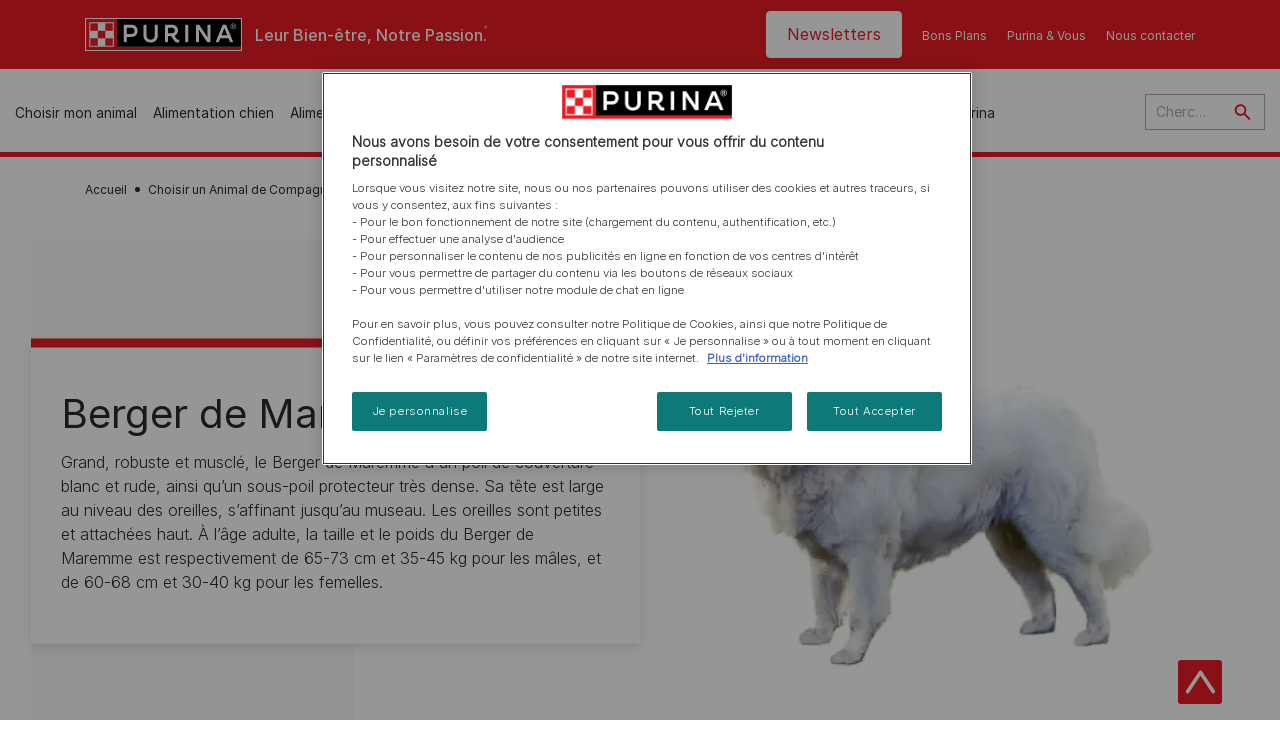

--- FILE ---
content_type: text/html; charset=UTF-8
request_url: https://www.purina.fr/choisir-animal/races-canines/berger-de-maremme
body_size: 37567
content:
<!DOCTYPE html>
<html lang="fr-FR" dir="ltr" prefix="content: http://purl.org/rss/1.0/modules/content/  dc: http://purl.org/dc/terms/  foaf: http://xmlns.com/foaf/0.1/  og: http://ogp.me/ns#  rdfs: http://www.w3.org/2000/01/rdf-schema#  schema: http://schema.org/  sioc: http://rdfs.org/sioc/ns#  sioct: http://rdfs.org/sioc/types#  skos: http://www.w3.org/2004/02/skos/core#  xsd: http://www.w3.org/2001/XMLSchema# ">
  <head>
    <meta charset="utf-8" />
<script>var dataLayer_tags = {"event":"fireTags","siteInformation":{"zone":"EMENA","ecosystemCategory":"business_core","country":"France","business":"Petcare","brand":"Purina","subBrand":"Multiple_Brands","businessUnit":"Food","language":"French","technology":"Drupal","conversionPageType":"Conversion Page Type","properties":"Brand","siteType":"Site","digiPiID":"DIG0021604","websiteUrl":"https:\/\/purina.fr","statusHttps":"200","propertyStatus":"live","goLiveDate":"12\/04\/2022","siteCategory":"Food","targetAudience":"B2C"},"userInformation":{"deviceType":"","gaClientID":""},"pageInformation":{"pageSubsection":"Page Subsection"}};</script>
<script>window.dataLayer = window.dataLayer || []; window.dataLayer.push(dataLayer_tags);</script>
<noscript><style>form.antibot * :not(.antibot-message) { display: none !important; }</style>
</noscript><meta name="ps-country" content="FR" />
<meta name="ps-language" content="fr" />
<meta name="ps-key" content="6267-6914d9b92cb067d8fa4666de" />
<meta name="ps-country" content="US" />
<meta name="ps-language" content="en" />
<meta name="ps-key" content="3344-5cb4a424ad45c0000cfdfa9e" />
<meta name="description" content="Grand et courageux, le Berger de Maremme est surtout heureux s&#039;il peut travailler et garder les troupeaux. Découvrez comment en prendre soin et lisez son histoire ici." />
<link rel="canonical" href="https://www.purina.fr/choisir-animal/races-canines/berger-de-maremme" />
<meta property="og:type" content="website" />
<meta property="og:url" content="https://www.purina.fr/choisir-animal/races-canines/berger-de-maremme" />
<meta property="og:title" content="Berger de Maremme" />
<meta property="og:description" content="Apprenez-en plus sur cette race de chien ici." />
<meta property="og:image" content="https://www.purina.fr/sites/default/files/breed_library/maremma_sheepdog.jpg" />
<meta name="facebook-domain-verification" content="l7zakuxmm0i3nixzthq1fkmu52gdha" />
<meta name="google-site-verification" content="BkyW4MCUuLfkUXHofNB-i7-bNpmRb6znsbGbbfXCbxc" />
<meta name="MobileOptimized" content="width" />
<meta name="HandheldFriendly" content="true" />
<meta name="viewport" content="width=device-width, initial-scale=1.0" />
<script data-cfasync="false" type="text/javascript" id="vwoCode">window._vwo_code || (function () {
      var account_id=1042897,
      version=2.1,
      settings_tolerance=2000,
      hide_element='body',
      hide_element_style='opacity:0 !important;filter:alpha(opacity=0) !important;background:none !important',
      /* DO NOT EDIT BELOW THIS LINE */
      f=false,w=window,d=document,v=d.querySelector('#vwoCode'),cK='_vwo_'+account_id+'_settings',cc={};try{var c=JSON.parse(localStorage.getItem('_vwo_'+account_id+'_config'));cc=c&&typeof c==='object'?c:{}}catch(e){}var stT=cc.stT==='session'?w.sessionStorage:w.localStorage;code={use_existing_jquery:function(){return typeof use_existing_jquery!=='undefined'?use_existing_jquery:undefined},library_tolerance:function(){return typeof library_tolerance!=='undefined'?library_tolerance:undefined},settings_tolerance:function(){return cc.sT||settings_tolerance},hide_element_style:function(){return'{'+(cc.hES||hide_element_style)+'}'},hide_element:function(){if(performance.getEntriesByName('first-contentful-paint')[0]){return''}return typeof cc.hE==='string'?cc.hE:hide_element},getVersion:function(){return version},finish:function(e){if(!f){f=true;var t=d.getElementById('_vis_opt_path_hides');if(t)t.parentNode.removeChild(t);if(e)(new Image).src='https://dev.visualwebsiteoptimizer.com/ee.gif?a='+account_id+e}},finished:function(){return f},addScript:function(e){var t=d.createElement('script');t.type='text/javascript';if(e.src){t.src=e.src}else{t.text=e.text}d.getElementsByTagName('head')[0].appendChild(t)},load:function(e,t){var i=this.getSettings(),n=d.createElement('script'),r=this;t=t||{};if(i){n.textContent=i;d.getElementsByTagName('head')[0].appendChild(n);if(!w.VWO||VWO.caE){stT.removeItem(cK);r.load(e)}}else{var o=new XMLHttpRequest;o.open('GET',e,true);o.withCredentials=!t.dSC;o.responseType=t.responseType||'text';o.onload=function(){if(t.onloadCb){return t.onloadCb(o,e)}if(o.status===200){_vwo_code.addScript({text:o.responseText})}else{_vwo_code.finish('&e=loading_failure:'+e)}};o.onerror=function(){if(t.onerrorCb){return t.onerrorCb(e)}_vwo_code.finish('&e=loading_failure:'+e)};o.send()}},getSettings:function(){try{var e=stT.getItem(cK);if(!e){return}e=JSON.parse(e);if(Date.now()>e.e){stT.removeItem(cK);return}return e.s}catch(e){return}},init:function(){if(d.URL.indexOf('__vwo_disable__')>-1)return;var e=this.settings_tolerance();w._vwo_settings_timer=setTimeout(function(){_vwo_code.finish();stT.removeItem(cK)},e);var t;if(this.hide_element()!=='body'){t=d.createElement('style');var i=this.hide_element(),n=i?i+this.hide_element_style():'',r=d.getElementsByTagName('head')[0];t.setAttribute('id','_vis_opt_path_hides');v&&t.setAttribute('nonce',v.nonce);t.setAttribute('type','text/css');if(t.styleSheet)t.styleSheet.cssText=n;else t.appendChild(d.createTextNode(n));r.appendChild(t)}else{t=d.getElementsByTagName('head')[0];var n=d.createElement('div');n.style.cssText='z-index: 2147483647 !important;position: fixed !important;left: 0 !important;top: 0 !important;width: 100% !important;height: 100% !important;background: white !important;';n.setAttribute('id','_vis_opt_path_hides');n.classList.add('_vis_hide_layer');t.parentNode.insertBefore(n,t.nextSibling)}var o='https://dev.visualwebsiteoptimizer.com/j.php?a='+account_id+'&u='+encodeURIComponent(d.URL)+'&vn='+version;if(w.location.search.indexOf('_vwo_xhr')!==-1){this.addScript({src:o})}else{this.load(o+'&x=true')}}};w._vwo_code=code;code.init();})()</script>
<link rel="alternate" hreflang="fr" href="https://www.purina.fr/choisir-animal/races-canines/berger-de-maremme" />
<link rel="alternate" hreflang="x-default" href="https://www.purina.fr/choisir-animal/races-canines/berger-de-maremme" />
<link rel="alternate" hreflang="fr-fr" href="https://www.purina.fr/choisir-animal/races-canines/berger-de-maremme" />
<link rel="alternate" hreflang="fr-be" href="https://www.purina.be/fr/choisir-animal/races-canines/berger-de-maremme" />
<script type="application/ld+json">{
    "@context": "https://schema.org",
    "@graph": [
        {
            "@type": "Organization",
            "@id": "https://www.purina.fr/#/schema/Organization/1",
            "sameAs": [
                "https://www.facebook.com/PurinaFrance/",
                "%20https://x.com/PurinaFr",
                "%20https://www.instagram.com/purina.france/",
                "%20https://www.youtube.com/channel/UCjCc7RBJnylsERSaFSPUo8A"
            ],
            "name": "Purina FR",
            "url": "https://www.purina.fr/",
            "image": {
                "@type": "ImageObject",
                "url": "https://www.purina.fr/themes/custom/trim_the_tail_th/logo.svg"
            }
        }
    ]
}</script>
<script type="application/ld+json">{
    "@context": "https://schema.org",
    "@graph": [
        {
            "@type": "BreadcrumbList",
            "@id": "https://www.purina.fr/#schema/BreadcrumbList/270b72d039701e3e10dfdb6b3dfce552c6691c67",
            "itemListElement": [
                {
                    "@type": "ListItem",
                    "position": 1,
                    "name": "Accueil",
                    "item": "https://www.purina.fr/"
                },
                {
                    "@type": "ListItem",
                    "position": 2,
                    "name": "Choisir un Animal de Compagnie",
                    "item": "https://www.purina.fr/choisir-animal"
                },
                {
                    "@type": "ListItem",
                    "position": 3,
                    "name": "S\u00e9lecteur de Races Canines",
                    "item": "https://www.purina.fr/choisir-animal/races-canines"
                },
                {
                    "@type": "ListItem",
                    "position": 4,
                    "name": "Berger de Maremme"
                }
            ]
        }
    ]
}</script>
<link rel="preload" href="/themes/custom/trim_the_tail_th/dist/fonts/roboto/roboto-light-webfont.woff2" as="font" type="font/woff2" crossorigin="anonymous" />
<link rel="preload" href="/themes/custom/trim_the_tail_th/dist/fonts/robotoslab/robotoslab-variablefont_wght-webfont.woff2" as="font" type="font/woff2" crossorigin="anonymous" />
<link rel="icon" href="/sites/default/files/favicon.ico" type="image/vnd.microsoft.icon" />
<script>window.a2a_config=window.a2a_config||{};a2a_config.callbacks=[];a2a_config.overlays=[];a2a_config.templates={};</script>

    <meta name="viewport" content="width=device-width, initial-scale=1, shrink-to-fit=no">
    <link rel="manifest" href="/manifest.json">
    <title>Berger de Maremme : information sur la race | Purina FR</title>
    <link rel="stylesheet" media="all" href="/sites/default/files/css/css_1fgeF5Av2lAcDwm0YgPulL2_NbN_xGjvQheOiwZDksE.css?delta=0&amp;language=fr&amp;theme=trim_the_tail_th&amp;include=[base64]" />
<link rel="stylesheet" media="all" href="//cdnjs.cloudflare.com/ajax/libs/font-awesome/5.9.0/css/all.min.css" />
<link rel="stylesheet" media="all" href="/sites/default/files/css/css_OPrsYhEpHYPgfuLSOX4z4-smiisQczvDX6lQQntuhRE.css?delta=2&amp;language=fr&amp;theme=trim_the_tail_th&amp;include=[base64]" />
<link rel="stylesheet" media="all" href="/sites/default/files/css/css_jfztGsCrN4gxURrRbxXNZ7Y8DrvC6MWyphHUKXo7r90.css?delta=3&amp;language=fr&amp;theme=trim_the_tail_th&amp;include=[base64]" />

    <script type="application/json" data-drupal-selector="drupal-settings-json">{"path":{"baseUrl":"\/","pathPrefix":"","currentPath":"node\/3471","currentPathIsAdmin":false,"isFront":false,"currentLanguage":"fr","front":"\/"},"pluralDelimiter":"\u0003","suppressDeprecationErrors":true,"ajaxPageState":{"libraries":"[base64]","theme":"trim_the_tail_th","theme_token":null},"ajaxTrustedUrl":{"\/search":true},"gtag":{"tagId":"","consentMode":false,"otherIds":[],"events":[],"additionalConfigInfo":[]},"gtm":{"tagId":null,"settings":{"data_layer":"dataLayer","include_classes":false,"allowlist_classes":"google\nnonGooglePixels\nnonGoogleScripts\nnonGoogleIframes","blocklist_classes":"customScripts\ncustomPixels","include_environment":false,"environment_id":"","environment_token":""},"tagIds":["GTM-5XSXCT5"]},"clientside_validation_jquery":{"validate_all_ajax_forms":2,"force_validate_on_blur":false,"force_html5_validation":false,"messages":{"required":"Ce champ est obligatoire","remote":"Please fix this field.","email":"Please enter a valid email address.","url":"Please enter a valid URL.","date":"Please enter a valid date.","dateISO":"Please enter a valid date (ISO).","number":"Please enter a valid number.","digits":"Please enter only digits.","equalTo":"Please enter the same value again.","maxlength":"Please enter no more than {0} characters.","minlength":"Please enter at least {0} characters.","rangelength":"Please enter a value between {0} and {1} characters long.","range":"Please enter a value between {0} and {1}.","max":"Please enter a value less than or equal to {0}.","min":"Please enter a value greater than or equal to {0}.","step":"Please enter a multiple of {0}."}},"dataLayer":{"defaultLang":"fr","languages":{"en":{"id":"en","name":"English","direction":"ltr","weight":0},"fr":{"id":"fr","name":"French","direction":"ltr","weight":1}}},"gigya":{"globalParameters":{"bypassCookiePolicy":"never","enabledProviders":"*","sessionExpiration":-1},"apiKey":"3_AUIDRUND0hybzskGdGVGLtwE9-PDotkJLtyXe2OvgVD0h_QbR0e3WWszRLEjj9nL","dataCenter":"eu1.gigya.com","lang":"fr","enableRaaS":true,"raas":{"login":{"screenSet":"Purina-Newsletter-RegistrationLogin","mobileScreenSet":"","startScreen":"gigya-login-screen","sessionExpiration":-1},"register":{"screenSet":"Purina-Newsletter-RegistrationLogin","mobileScreenSet":"","startScreen":"gigya-register-screen","sessionExpiration":-1}}},"gigyaExtra":{"loginRedirect":"\/mon-profil","logoutRedirect":"\/","isLogin":false,"session_type":"dynamic","session_time":"1800"},"ln_datalayer":{"data":{"module_name":"Lightnest Data Layer","module_version":"4.0.0","content_id":"3471","content_name":"Berger de Maremme","content_type":"nppe_breed_selector_detail_dog"}},"savePollCsrfToken":"JHBUSUmnvKrNqEpjnsayiWh2bcwn-1vHA1jWBVZrvxU","nppe_ttt_datalayer":{"variables":{"server_name":"www.purina.fr","current_path":"\/node\/3471","current_path_alias":"\/choisir-animal\/races-canines\/berger-de-maremme","market":"FR","cdp_id_crypto_salt":"M4nzHg4MjVv6","cdp_id_crypto_start":"nkc-","range_brand":"PURINA CSB","registration_parallel_timestamp":"2025-12-27T05:54:27+00:00"},"triggers":[{"trigger_type":"click","selector":"div .breed-selector-intro a.cta.nppe-bs-main","event_name":"breed_selector_start"},{"trigger_type":"click","selector":"div.slider-question div.answer","event_name":"breed_selector_cta"},{"trigger_type":"click","selector":".nppe_contact_form_header .combo-menu a[dl-webform-id]","event_name":"contactus_topic_changed"},{"trigger_type":"click","selector":".component--age-calculator a.calc","event_name":"age_calculator_results"},{"trigger_type":"click","selector":".component--contact-us .contact-us--links .contact-us--link.email a","event_name":"contactus_call_click"},{"trigger_type":"click","selector":".component--contact-us .contact-us--links .contact-us--link.phone a","event_name":"contactus_call_click"},{"trigger_type":"click","selector":".component--contact-us .contact-us--links .contact-us--link.whatsapp a","event_name":"contactus_call_click"},{"trigger_type":"click","selector":".paragraph.content-hub_item.scale.paragraph--type--brands-content-hub-url-teaser a.content-hub_link[data-social-icon=\u0027none\u0027]","event_name":"article_click"},{"trigger_type":"click","selector":".article-container a","event_name":"naming_tool_article_click"},{"trigger_type":"click","selector":"div[data-history-node-id] .inner-content h3 a","event_name":"related_article_click"},{"trigger_type":"click","selector":"div[data-history-node-id] .image-wrapper a","event_name":"related_article_click"},{"trigger_type":"click","selector":"div[data-history-node-id] .field--name-field-article-category a","event_name":"related_article_click"},{"trigger_type":"click","selector":".paragraph--type--brands-content-hub-url-teaser a[data-social-icon]","event_name":"social_click"},{"trigger_type":"click","selector":"div.sharing-buttons span.a2a_kit.a2a_kit_size_32.addtoany_list a","event_name":"social_click"},{"trigger_type":"click","selector":"div.block-social-links .social-links li a","event_name":"social_click"},{"trigger_type":"click","selector":"article.node--type-nppe-faq li.node-readmore a","event_name":"faq_click"},{"trigger_type":"click","selector":"article.node--type-nppe-faq a.read-more","event_name":"faq_click"},{"trigger_type":"click","selector":"article.node--type-nppe-faq a span","event_name":"faq_click"},{"trigger_type":"click","selector":".result__text.faq-search-styles a.text__link","event_name":"faq_click"},{"trigger_type":"click","selector":".brands_acordion__container .paragraph--type--brands-accordion-item-styled .accordion-trigger","event_name":"faq_click"},{"trigger_type":"click","selector":".component--article-tile a","event_name":"sponsored_click"},{"trigger_type":"click","selector":".view-id-nppe_breed_selector_results.nppe-bs-selector .results-view-image-container \u003E .inner \u003E a","event_name":"breed_detail_view"},{"trigger_type":"click","selector":".view-id-nppe_breed_selector_results.nppe-bs-selector .results-view-image-container \u003E .inner div a","event_name":"breed_detail_view"},{"trigger_type":"click","selector":"div.datalayer_cta_click a","event_name":"cta_click"},{"trigger_type":"click","selector":"div.paragraph--type--brands-pet-food-selector .brands-fs__cta_wrapper a","event_name":"pet_food_selector"},{"trigger_type":"click","selector":"a[data-file-download=\u0027file_download\u0027]","event_name":"file_download"},{"trigger_type":"click","selector":"div.swiper-button-prev","event_name":"carousel_click"},{"trigger_type":"click","selector":"div.swiper-button-next","event_name":"carousel_click"},{"trigger_type":"click","selector":".dsu-product--detail .product--detail-tabs li a","event_name":"product_tab_click"},{"trigger_type":"click","selector":".dsu-product--detail .product--tab-title","event_name":"product_tab_click"},{"trigger_type":"keyUp","selector":".nppe-breed-selector__library--page .results-search-box input","event_name":"breed_library_search"},{"trigger_type":"mouseDown","selector":"div.brands-products-range__ranges span","event_name":"product_tab_click"},{"trigger_type":"form","selector":"webform_submission_general_feedback_add_form","event_name":"contactus_submit"},{"trigger_type":"form","selector":"webform_submission_nutritional_information_add_form","event_name":"contactus_submit"},{"trigger_type":"form","selector":"webform_submission_product_issue_add_form","event_name":"contactus_submit"},{"trigger_type":"form","selector":"webform_submission_promotion_add_form","event_name":"contactus_submit"},{"trigger_type":"form","selector":"webform_submission_website_issue_add_form","event_name":"contactus_submit"},{"trigger_type":"appear","selector":"#bs-modal","event_name":"registration_start"},{"trigger_type":"form","selector":"webform-submission-contact-us-hub-form","event_name":"contactus_enquiry"},{"trigger_type":"click","selector":"div.slider-question div.answer","event_name":"breed_selector_progress"},{"trigger_type":"click","selector":".component--age-calculator a.calc","event_name":"age_calculator_submit"},{"trigger_type":"click","selector":".paragraph.content-hub_item.scale.paragraph--type--brands-content-hub-url-teaser a.content-hub_link[data-social-icon=\u0027none\u0027]","event_name":"article_click"},{"trigger_type":"click","selector":".article-container a","event_name":"article_click"},{"trigger_type":"click","selector":"div[data-history-node-id] .inner-content h3 a","event_name":"article_click"},{"trigger_type":"click","selector":"div[data-history-node-id] .image-wrapper a","event_name":"article_click"},{"trigger_type":"click","selector":"div[data-history-node-id] .field--name-field-article-category a","event_name":"article_click"},{"trigger_type":"click","selector":".paragraph--type--brands-content-hub-url-teaser a[data-social-icon]","event_name":"share"},{"trigger_type":"click","selector":"div.sharing-buttons span.a2a_kit.a2a_kit_size_32.addtoany_list a","event_name":"share"},{"trigger_type":"click","selector":"div.block-social-links .social-links li a","event_name":"share"},{"trigger_type":"click","selector":"div.paragraph--type--brands-pet-food-selector .brands-fs__cta_wrapper a","event_name":"filters_applied"},{"trigger_type":"click","selector":"div.swiper-button-prev","event_name":"carousel_click"},{"trigger_type":"click","selector":"div.swiper-button-next","event_name":"content_events"},{"trigger_type":"click","selector":".dsu-product--detail .product--detail-tabs li a","event_name":"content_events"},{"trigger_type":"click","selector":".dsu-product--detail .product--tab-title","event_name":"content_events"},{"trigger_type":"mouseDown","selector":"div.brands-products-range__ranges span","event_name":"content_events"},{"trigger_type":"click","selector":"a.product-tile_image","event_name":"purina_product_click"},{"trigger_type":"click","selector":"a.view-product","event_name":"purina_product_click"},{"trigger_type":"click","selector":".product-body h2 a","event_name":"purina_product_click"},{"trigger_type":"click","selector":"div[data-product-id] h2 a","event_name":"purina_product_click"}],"baseline":{"site_content":{"event":"custom_event","event_name":"site_content","article_type":"Not an article related page","content_type":"Dog Breed Selector","price_tier":"Others","range_brand":"Purina CSB","range_brand_id":"R000248","website_section":"Dog Breed Selector","strategic_content_territory":"Finding","content_pet_type":"dog","content_breed_type":"Berger de Maremme","content_pet_size":"undefined","content_life_stage":"undefined","content_special_needs":"undefined","content_health_condition":"undefined","product_name":"undefined","product_sku":"undefined","product_category":"undefined","product_range":"Purina CSB","product_ingredient":"undefined","promotion_id":"undefined","promotion_name":"undefined"},"user_info":{"event":"custom_event","event_name":"user_information","user_account_id":"ID0","user_id":"ID0","device_type":"undefined","user_ga_client_id":"undefined","user_pet_ownership":"undefined","user_pet_type":"undefined"},"site_info":{"event":"custom_event","event_name":"site_information","asset_zone":"EMENA","asset_country":"France","asset_brand":"Purina","asset_business":"Petcare","asset_digipi":"DIG0021604","gtm_container":"","language":"French","ecosystem_category":"business_core","business_model":"B2C"},"page_information":{"event":"purina_page_information","user_pet_ownership":"undefined","user_pet_type":"undefined","cdp_user_id":"","param_location":"page","article_type":"Not an article related page","business_model":"B2C","content_type":"Dog Breed Selector","content_breed_type":"Berger de Maremme","content_health_condition":"undefined","content_life_stage":"undefined","content_pet_size":"undefined","content_pet_type":"dog","content_special_needs":"undefined","ecosystem_category":"business_core","product_category":"undefined","product_ingredient":"undefined","product_name":"undefined","product_range":"Purina CSB","product_sku":"undefined","promotion_id":"undefined","promotion_name":"undefined","range_brand":"Purina CSB","range_brand_id":"R000248","strategic_content_territory":"Finding","website_section":"Dog Breed Selector"}}},"vwo":{"id":1042897,"timeout_library":2500,"timeout_setting":2000,"usejquery":"false","testnull":null},"data":{"extlink":{"extTarget":true,"extTargetAppendNewWindowLabel":"(opens in a new window)","extTargetNoOverride":true,"extNofollow":true,"extTitleNoOverride":false,"extNoreferrer":true,"extFollowNoOverride":false,"extClass":"ext","extLabel":"(le lien est externe)","extImgClass":false,"extSubdomains":true,"extExclude":"","extInclude":"","extCssExclude":"","extCssInclude":"","extCssExplicit":"","extAlert":false,"extAlertText":"This link will take you to an external web site. We are not responsible for their content.","extHideIcons":false,"mailtoClass":"mailto","telClass":"","mailtoLabel":"(link sends email)","telLabel":"(link is a phone number)","extUseFontAwesome":false,"extIconPlacement":"before","extPreventOrphan":false,"extFaLinkClasses":"fa fa-external-link","extFaMailtoClasses":"fa fa-envelope-o","extAdditionalLinkClasses":"","extAdditionalMailtoClasses":"","extAdditionalTelClasses":"","extFaTelClasses":"fa fa-phone","whitelistedDomains":["wamiz.com"],"extExcludeNoreferrer":""}},"components":{"c_campaign_signpost":{"53453":{"entityId":"53453","entityType":"c_campaign_signpost"}},"c_sideimagetext_ttt":{"41681":{"entityId":"41681","entityType":"c_sideimagetext_ttt"},"41680":{"entityId":"41680","entityType":"c_sideimagetext_ttt"}},"c_social_link_item":{"326":{"entityId":"326","entityType":"c_social_link_item"},"321":{"entityId":"321","entityType":"c_social_link_item"},"331":{"entityId":"331","entityType":"c_social_link_item"},"336":{"entityId":"336","entityType":"c_social_link_item"}}},"nppeBreedSelector":{"useScrolling":false},"ajax":[],"user":{"uid":0,"permissionsHash":"4970c72d46ff33fc2372f74163cbd34b9c747f89814697e2509c4ac779c0f597"}}</script>
<script src="/core/assets/vendor/jquery/jquery.min.js?v=4.0.0-beta.2"></script>
<script src="/core/assets/vendor/once/once.min.js?v=1.0.1"></script>
<script src="/sites/default/files/languages/fr_m6Ls9y_HUAXzkrl6GrWbgg3O40ywF7czVQh-Wk_hdH4.js?t7d8za"></script>
<script src="/core/misc/drupalSettingsLoader.js?v=11.1.8"></script>
<script src="/core/misc/drupal.js?v=11.1.8"></script>
<script src="/core/misc/drupal.init.js?v=11.1.8"></script>
<script src="/core/misc/debounce.js?v=11.1.8"></script>
<script src="/core/assets/vendor/tabbable/index.umd.min.js?v=6.2.0"></script>
<script src="/core/misc/progress.js?v=11.1.8"></script>
<script src="/core/assets/vendor/loadjs/loadjs.min.js?v=4.3.0"></script>
<script src="/core/misc/announce.js?v=11.1.8"></script>
<script src="/core/misc/message.js?v=11.1.8"></script>
<script src="/core/misc/ajax.js?v=11.1.8"></script>
<script src="/themes/contrib/stable/js/ajax.js?v=11.1.8"></script>
<script src="/modules/contrib/google_tag/js/gtag.js?t7d8za"></script>
<script src="/modules/contrib/google_tag/js/gtm.js?t7d8za"></script>
<script src="/modules/contrib/ln_datalayer/js/isMobile.min.js?t7d8za"></script>
<script src="/modules/contrib/ln_datalayer/js/ln_datalayer.js?t7d8za"></script>
<script src="/modules/custom/nppe_bazaar_voice_ratings_api/js/main.js?v=1.x"></script>
<script src="/modules/custom/nppe_bazaar_voice_ratings_api/js/offset-command.js?v=1.x"></script>
<script src="/modules/custom/nppe_service_worker/js/register-sw.js?t7d8za"></script>

          <link type="text/css" rel="stylesheet" id="seckit-clickjacking-no-body" media="all" href="/modules/contrib/seckit/css/seckit.no_body.css" />
        <!-- stop SecKit protection -->
        <script type="text/javascript" src="/modules/contrib/seckit/js/seckit.document_write.js?"></script>
        <noscript>
        <link type="text/css" rel="stylesheet" id="seckit-clickjacking-noscript-tag" media="all" href="/modules/contrib/seckit/css/seckit.noscript_tag.css" />
        </noscript></head>
  <body data-page-pet-type="dog" class="path-node page-node-type-nppe-breed-selector-detail-dog route-entity-node-canonical">        <noscript>
        <div id="seckit-noscript-tag">
          Sorry, you need to enable JavaScript to visit this website.
        </div>
        </noscript>
        <a href="#main-content" class="visually-hidden focusable skip-link">
      Skip to main content
    </a>
    <noscript><iframe src="https://www.googletagmanager.com/ns.html?id=GTM-5XSXCT5"
                  height="0" width="0" style="display:none;visibility:hidden"></iframe></noscript>

      <div class="dialog-off-canvas-main-canvas" data-off-canvas-main-canvas>
    <div id="main-layout">
  
      <div class="header-section">
      <header role="banner">
          <div class="component-header-desktop" >
    <div class="header--top-container">
        <div class="header--top twb-container">
          <div id="block-ttt-sitebranding" data-block-plugin-id="system_branding_block" class="block block-system block-system-branding-block">
  
    
        <a href="/" rel="home" class="site-logo">
      <img src="/themes/custom/trim_the_tail_th/logo.svg" alt="Accueil" />
    </a>
        <div class="site-name">
      <a href="/" rel="home">Purina FR</a>
    </div>
        <div class="site-slogan">Leur Bien-être, Notre Passion.</div>
  </div>

          <nav role="navigation" aria-labelledby="block-ttt-headertop-menu" id="block-ttt-headertop" data-block-plugin-id="system_menu_block:header-top" class="block block-menu navigation menu--header-top">
            
  <div class="visually-hidden" id="block-ttt-headertop-menu">Header top</div>
  

        
                <ul class="menu menu--level-1">
                    <li class="menu-item">
        <a href="/enregistrer" target="_self" hreflang="fr-FR" rel="noopener">Newsletters</a>
              </li>
                <li class="menu-item">
        <a href="/bons-plans" target="_self" class="bonsPlans" data-drupal-link-system-path="node/10834" hreflang="fr-FR" rel="noopener">Bons Plans</a>
              </li>
                <li class="menu-item">
        <a href="/nous-contacter" target="_self" hreflang="fr-FR" rel="noopener">Purina &amp; Vous</a>
              </li>
                <li class="menu-item">
        <a href="/purina-et-vous/contacter/message-general" target="_self" data-drupal-link-system-path="webform/general_feedback" hreflang="fr-FR" rel="noopener">Nous contacter</a>
              </li>
        </ul>
  


  </nav>

                                                  </div>
    </div>
 
    <div class="header--navigation-wrapper">
      <div class="header--navigation twb-container">
        <div class="header--navigation-composite">
                                            <nav role="navigation" aria-labelledby="block-ttt-mainnavigation-menu" id="block-ttt-mainnavigation" data-block-plugin-id="system_menu_block:main" class="block block-menu navigation menu--main">
            
  <div class="visually-hidden" id="block-ttt-mainnavigation-menu">Main navigation</div>
  

        

  <ul data-region="header" class="menu menu-level-0">
                  
        <li class="menu-item">
          <a href="/choisir-animal" target="_self" class="finding-a-pet" data-drupal-link-system-path="node/10389" hreflang="fr-FR" rel="noopener">Choisir mon animal</a>
                                
  
  <div class="menu-panel" role="presentation">
    
          
  <div class="field field--name-field-pane-blocks field--type-entity-reference field--label-hidden menu-pane">
    <div class="custom-block-type--navigation-links block block-nppe-header-with-navigation block-block-content46acf3fe-9fda-4bf5-9355-navlinks0001 block-layout--double-column" id="block-36" data-block-plugin-id="block_content:46acf3fe-9fda-4bf5-9355-navLinks0001">
  
  

    <div class="pane-icon">
    <div class="pet-icon icon-dog"></div>
    <div class="pet-label">chien</div>
  </div>

    
    <div class="links">
                  <div class="link-item parent-regular">
      <div class="link-container">
                  <a href="/choisir-animal/nos-conseils" class="regular" tabindex="-1">Bien choisir mon chien</a>
              </div>
    </div>
                  <div class="link-item parent-regular">
      <div class="link-container">
                  <a href="/choisir-animal/races-canines/selecteur-de-races-canines" class="regular" tabindex="-1">Sélecteur de races canines</a>
              </div>
    </div>
                  <div class="link-item parent-regular">
      <div class="link-container">
                  <a href="/choisir-animal/races-canines" class="regular" tabindex="-1">Bibliothèque des races canines</a>
              </div>
    </div>
                  <div class="link-item parent-regular">
      <div class="link-container">
                  <a href="/generateur-nom-chien" class="regular" tabindex="-1">Trouver le nom idéal pour mon chien </a>
              </div>
    </div>
                  <div class="link-item parent-break-column">
      <div class="link-container">
                  <span class="break-column">&nbsp;</span>
              </div>
    </div>
                  <div class="link-item parent-heading">
      <div class="link-container">
                  <span class="heading">Les plus consultés</span>
              </div>
    </div>
                  <div class="link-item parent-regular">
      <div class="link-container">
                  <a href="/choisir-animal/articles/acquerir-chat/adopter/acheter-ou-adopter" class="regular" tabindex="-1">Devrais-je acheter ou adopter un chiot ?</a>
              </div>
    </div>
                  <div class="link-item parent-regular">
      <div class="link-container">
                  <a href="/articles/chien/chiot/accueil/accueil-chiot" class="regular" tabindex="-1">Accueillir un chiot : ce qu&#039;il faut savoir</a>
              </div>
    </div>
                  <div class="link-item parent-regular">
      <div class="link-container">
                  <a href="/choisir-animal/articles/acquerir/chien/adopter/etapes" class="regular" tabindex="-1">Adoption d’un chien : les  étapes des premiers jours ensemble</a>
              </div>
    </div>
                  <div class="link-item parent-highlighted">
      <div class="link-container">
                  <a href="/choisir-animal/articles/accueillir-chien" class="highlighted" tabindex="-1">Tous nos conseils d’expert pour chien</a>
              </div>
    </div>
                  <div class="link-item parent-spacer">
      <div class="link-container">
                  <span class="spacer">&nbsp;</span>
              </div>
    </div>
  </div>

  </div>




  </div>
  <div class="field field--name-field-pane-blocks field--type-entity-reference field--label-hidden menu-pane">
    <div class="custom-block-type--navigation-links block block-nppe-header-with-navigation block-block-content46acf3fe-9fda-4bf5-9355-navlinks0002 block-layout--double-column" id="block-41" data-block-plugin-id="block_content:46acf3fe-9fda-4bf5-9355-navLinks0002">
  
  

    <div class="pane-icon">
    <div class="pet-icon icon-cat"></div>
    <div class="pet-label">chat</div>
  </div>

    
    <div class="links">
                  <div class="link-item parent-regular">
      <div class="link-container">
                  <a href="/choisir-animal/nos-conseils" class="regular" tabindex="-1">Bien choisir mon chat</a>
              </div>
    </div>
                  <div class="link-item parent-regular">
      <div class="link-container">
                  <a href="/choisir-animal/races-felines/selecteur-de-races-felines" class="regular" tabindex="-1">Sélecteur de races félines</a>
              </div>
    </div>
                  <div class="link-item parent-regular">
      <div class="link-container">
                  <a href="/choisir-animal/races-felines" class="regular" tabindex="-1">Bibliothèque des races félines</a>
              </div>
    </div>
                  <div class="link-item parent-spacer">
      <div class="link-container">
                  <span class="spacer">&nbsp;</span>
              </div>
    </div>
                  <div class="link-item parent-break-column">
      <div class="link-container">
                  <span class="break-column">&nbsp;</span>
              </div>
    </div>
                  <div class="link-item parent-heading">
      <div class="link-container">
                  <span class="heading">Les plus consultés</span>
              </div>
    </div>
                  <div class="link-item parent-regular">
      <div class="link-container">
                  <a href="/choisir-animal/articles/acquerir-chat/adopter/10-question" class="regular" tabindex="-1">10 questions à se poser avant de prendre un chat</a>
              </div>
    </div>
                  <div class="link-item parent-regular">
      <div class="link-container">
                  <a href="/choisir-animal/articles/acquerir-chat/adopter/choisir-chaton" class="regular" tabindex="-1">Bien choisir son chaton</a>
              </div>
    </div>
                  <div class="link-item parent-highlighted">
      <div class="link-container">
                  <a href="/choisir-animal/articles/accueillir-chat" class="highlighted" tabindex="-1">Tous nos conseils d’expert pour chat</a>
              </div>
    </div>
                  <div class="link-item parent-spacer">
      <div class="link-container">
                  <span class="spacer">&nbsp;</span>
              </div>
    </div>
  </div>

  </div>




  </div>
  <div class="field field--name-field-pane-blocks field--type-entity-reference field--label-hidden menu-pane">
    

<div class="custom-block-type--navigation-blocks block cta-block-style-1" id="block-6" data-block-plugin-id="block_content:46acf3fe-9fda-4bf5-9355-navCta000001">
  
  

      <div class="media">
      <div class="field--type-image field--name-image">
        <picture class="responsive-picture">
          <source media="(max-width:1139px)" srcset="">
          <source media="(min-width:1140px)" srcset="/sites/default/files/migrate_default_content_files/navigation-block-001.jpg">
          <img src="/sites/default/files/migrate_default_content_files/navigation-block-001.jpg" alt="CTA de navigation pour &quot;Trouver un animal de compagnie&quot;" loading="lazy"/>
        </picture>
      </div>
    </div>

    <div class="inner-content">
            <div class="field field--name-field-nav-banner-cta field--type-link field--label-hidden field__items">
                                                                                                                                                                                                                                                                                                            <div class="field__item">
              <a href="/choisir-animal/articles/accueillir-chien" target="" tabindex="-1" data-once="ln_datalayer_cta_click">
                Je cherche un chien
              </a>
            </div>
                                        <div class="field__item">
              <a href="/choisir-animal/articles/accueillir-chat" target="" tabindex="-1" data-once="ln_datalayer_cta_click">
                Je cherche un chat
              </a>
            </div>
                                                            </div>
    </div>

  </div>

  </div>


    
  </div>



                  </li>
                      
        <li class="menu-item menu-item--collapsed">
          <a href="/chien/alimentation" target="_self" class="dog-products" data-drupal-link-system-path="node/9602" hreflang="fr-FR" rel="noopener">Alimentation chien</a>
                                
  
  <div class="menu-panel" role="presentation">
    
          
  <div class="field field--name-field-pane-blocks field--type-entity-reference field--label-hidden menu-pane">
    <div class="custom-block-type--navigation-links block block-nppe-header-with-navigation block-block-content46acf3fe-9fda-4bf5-9355-navlinks0003 block-layout--double-column" id="block-46" data-block-plugin-id="block_content:46acf3fe-9fda-4bf5-9355-navLinks0003">
  
  

    <div class="pane-icon">
    <div class="pet-icon icon-dog"></div>
    <div class="pet-label">chien</div>
  </div>

    
    <div class="links">
                  <div class="link-item parent-regular">
      <div class="link-container">
                  <a href="/chien/alimentation/croquettes" class="regular" tabindex="-1">Croquettes</a>
              </div>
    </div>
                  <div class="link-item parent-regular">
      <div class="link-container">
                  <a href="/chien/alimentation/alimentation-humide" class="regular" tabindex="-1">Alimentation humide</a>
              </div>
    </div>
                  <div class="link-item parent-regular">
      <div class="link-container">
                  <a href="/chien/alimentation/sans-cereales" class="regular" tabindex="-1">Sans céréales</a>
              </div>
    </div>
                  <div class="link-item parent-regular">
      <div class="link-container">
                  <a href="/chien/alimentation/friandises" class="regular" tabindex="-1">Friandises</a>
              </div>
    </div>
                  <div class="link-item parent-regular">
      <div class="link-container">
                  <a href="/chien/alimentation/hygiene-bucco-dentaire" class="regular" tabindex="-1">Hygiène bucco-dentaire</a>
              </div>
    </div>
                  <div class="link-item parent-regular">
      <div class="link-container">
                  <a href="/chien/alimentation?category%5B101%5D=101" class="regular" tabindex="-1">Suppléments</a>
              </div>
    </div>
                  <div class="link-item parent-spacer">
      <div class="link-container">
                  <span class="spacer">&nbsp;</span>
              </div>
    </div>
                  <div class="link-item parent-heading">
      <div class="link-container">
                  <span class="heading">Alimentation par taille de race</span>
              </div>
    </div>
                  <div class="link-item parent-regular">
      <div class="link-container">
                  <a href="/chien/alimentation/races-petites-taille" class="regular" tabindex="-1">Races de petites tailles</a>
              </div>
    </div>
                  <div class="link-item parent-regular">
      <div class="link-container">
                  <a href="/chien/alimentation/race-grande-moyenne-taille" class="regular" tabindex="-1">Races de grandes tailles</a>
              </div>
    </div>
                  <div class="link-item parent-break-column">
      <div class="link-container">
                  <span class="break-column">&nbsp;</span>
              </div>
    </div>
                  <div class="link-item parent-heading">
      <div class="link-container">
                  <span class="heading">Alimentation par âge</span>
              </div>
    </div>
                  <div class="link-item parent-regular">
      <div class="link-container">
                  <a href="/chien/alimentation/chiot" class="regular" tabindex="-1">Chiot</a>
              </div>
    </div>
                  <div class="link-item parent-regular">
      <div class="link-container">
                  <a href="/chien/alimentation/adulte" class="regular" tabindex="-1">Adulte</a>
              </div>
    </div>
                  <div class="link-item parent-regular">
      <div class="link-container">
                  <a href="/chien/alimentation/senior" class="regular" tabindex="-1">Senior</a>
              </div>
    </div>
                  <div class="link-item parent-highlighted">
      <div class="link-container">
                  <a href="/chien/alimentation" class="highlighted" tabindex="-1">Nos produits pour chien</a>
              </div>
    </div>
  </div>

  </div>




  </div>
  <div class="field field--name-field-pane-blocks field--type-entity-reference field--label-hidden menu-pane">
    <div class="custom-block-type--navigation-links block block-nppe-header-with-navigation block-block-content46acf3fe-9fda-4bf5-9355-navlinks0004 block-layout--double-column" id="block-51" data-block-plugin-id="block_content:46acf3fe-9fda-4bf5-9355-navLinks0004">
  
  

        <div class="pane-icon placeholder-pane"></div>
    
    <div class="links">
                  <div class="link-item parent-break-column">
      <div class="link-container">
                  <span class="break-column">&nbsp;</span>
              </div>
    </div>
                  <div class="link-item parent-heading">
      <div class="link-container">
                  <span class="heading">Nos marques pour chien</span>
              </div>
    </div>
                  <div class="link-item parent-regular">
      <div class="link-container">
                  <a href="/marques/dentalife/chien" class="regular" tabindex="-1">Dentalife®</a>
              </div>
    </div>
                  <div class="link-item parent-regular">
      <div class="link-container">
                  <a href="/marques/dog-chow" class="regular" tabindex="-1">Dog Chow®</a>
              </div>
    </div>
                  <div class="link-item parent-regular">
      <div class="link-container">
                  <a href="/marques/fido" class="regular" tabindex="-1">Fido®</a>
              </div>
    </div>
                  <div class="link-item parent-regular">
      <div class="link-container">
                  <a href="/marques/friskies/chien" class="regular" tabindex="-1">Friskies®</a>
              </div>
    </div>
                  <div class="link-item parent-regular">
      <div class="link-container">
                  <a href="/marques/proplan/chien" class="regular" tabindex="-1">Pro Plan®</a>
              </div>
    </div>
                  <div class="link-item parent-regular">
      <div class="link-container">
                  <a href="/marques/proplan-vet/chien" class="regular" tabindex="-1">Pro Plan® Veterinary Diets</a>
              </div>
    </div>
                  <div class="link-item parent-regular">
      <div class="link-container">
                  <a href="/marques/purina-one/chien" class="regular" tabindex="-1">Purina® One®</a>
              </div>
    </div>
                  <div class="link-item parent-highlighted">
      <div class="link-container">
                  <a href="/marques-chien" class="highlighted" tabindex="-1">Toutes nos marques</a>
              </div>
    </div>
                  <div class="link-item parent-break-column">
      <div class="link-container">
                  <span class="break-column">&nbsp;</span>
              </div>
    </div>
                  <div class="link-item parent-heading">
      <div class="link-container">
                  <span class="heading">Nos articles les plus consultés</span>
              </div>
    </div>
                  <div class="link-item parent-regular">
      <div class="link-container">
                  <a href="/articles/chien/chiot/sante/guide-alimentation" class="regular" tabindex="-1">Le guide d&#039;alimentation du chiot</a>
              </div>
    </div>
                  <div class="link-item parent-regular">
      <div class="link-container">
                  <a href="/articles/chien/alimentation/guide/nourrir-chien-adulte" class="regular" tabindex="-1">L’alimentation du chien adulte</a>
              </div>
    </div>
                  <div class="link-item parent-regular">
      <div class="link-container">
                  <a href="/articles/chien/alimentation/guide/problemes-digestifs" class="regular" tabindex="-1">Le chien à la digestion sensible</a>
              </div>
    </div>
                  <div class="link-item parent-regular">
      <div class="link-container">
                  <a href="/articles/chien/alimentation/guide/equilibre" class="regular" tabindex="-1">Comment donner une alimentation équilibrée à son chien ?</a>
              </div>
    </div>
                  <div class="link-item parent-highlighted">
      <div class="link-container">
                  <a href="/articles/chien/alimentation" class="highlighted" tabindex="-1">Tous nos conseils d’expert pour chien</a>
              </div>
    </div>
                  <div class="link-item parent-spacer">
      <div class="link-container">
                  <span class="spacer">&nbsp;</span>
              </div>
    </div>
  </div>

  </div>




  </div>
  <div class="field field--name-field-pane-blocks field--type-entity-reference field--label-hidden menu-pane">
    

<div class="custom-block-type--navigation-blocks block cta-block-style-1" id="block-11" data-block-plugin-id="block_content:46acf3fe-9fda-4bf5-9355-navCta000002">
  
  

      <div class="media">
      <div class="field--type-image field--name-image">
        <picture class="responsive-picture">
          <source media="(max-width:1139px)" srcset="/sites/default/files/2025-04/fr_fr_pu_ttt_visual_range_brands_web_banner-dog_445by445px_250324_1_1.jpg">
          <source media="(min-width:1140px)" srcset="/sites/default/files/2025-04/fr_fr_pu_ttt_visual_range_brands_web_banner-dog_445by445px_250324_1.jpg">
          <img src="/sites/default/files/2025-04/fr_fr_pu_ttt_visual_range_brands_web_banner-dog_445by445px_250324_1.jpg" alt="Marques" loading="lazy"/>
        </picture>
      </div>
    </div>

    <div class="inner-content">
            <div class="field field--name-field-nav-banner-cta field--type-link field--label-hidden field__items">
                                                                                                                                                                                                                                                                                                            <div class="field__item">
              <a href="/marques-chien" target="" tabindex="-1" data-once="ln_datalayer_cta_click">
                Voir nos marques
              </a>
            </div>
                                        <div class="field__item">
              <a href="/bons-plans" target="" tabindex="-1" data-once="ln_datalayer_cta_click">
                Nos bons plans
              </a>
            </div>
                                                            </div>
    </div>

  </div>

  </div>


    
  </div>



                  </li>
                      
        <li class="menu-item">
          <a href="/chat/alimentation" target="_self" class="cat-products" data-drupal-link-system-path="node/9658" hreflang="fr-FR" rel="noopener">Alimentation chat</a>
                                
  
  <div class="menu-panel" role="presentation">
    
          
  <div class="field field--name-field-pane-blocks field--type-entity-reference field--label-hidden menu-pane">
    <div class="custom-block-type--navigation-links block block-nppe-header-with-navigation block-block-content46acf3fe-9fda-4bf5-9355-navlinks0005 block-layout--double-column" id="block-56" data-block-plugin-id="block_content:46acf3fe-9fda-4bf5-9355-navLinks0005">
  
  

    <div class="pane-icon">
    <div class="pet-icon icon-cat"></div>
    <div class="pet-label">chat</div>
  </div>

    
    <div class="links">
                  <div class="link-item parent-heading">
      <div class="link-container">
                  <span class="heading">Types d’alimentation</span>
              </div>
    </div>
                  <div class="link-item parent-regular">
      <div class="link-container">
                  <a href="/chat/alimentation/alimentation-humide" class="regular" tabindex="-1">Alimentation humide</a>
              </div>
    </div>
                  <div class="link-item parent-regular">
      <div class="link-container">
                  <a href="/chat/alimentation/croquettes" class="regular" tabindex="-1">Croquettes</a>
              </div>
    </div>
                  <div class="link-item parent-regular">
      <div class="link-container">
                  <a href="/chat/alimentation/friandises" class="regular" tabindex="-1">Friandises</a>
              </div>
    </div>
                  <div class="link-item parent-regular">
      <div class="link-container">
                  <a href="/chat/alimentation/sans-cereale" class="regular" tabindex="-1">Hygiène bucco-dentaire</a>
              </div>
    </div>
                  <div class="link-item parent-regular">
      <div class="link-container">
                  <a href="/chat/alimentation?category%5B101%5D=101" class="regular" tabindex="-1">Suppléments</a>
              </div>
    </div>
                  <div class="link-item parent-break-column">
      <div class="link-container">
                  <span class="break-column">&nbsp;</span>
              </div>
    </div>
                  <div class="link-item parent-heading">
      <div class="link-container">
                  <span class="heading">Alimentation par âge</span>
              </div>
    </div>
                  <div class="link-item parent-regular">
      <div class="link-container">
                  <a href="/chat/alimentation/chaton" class="regular" tabindex="-1">Chaton</a>
              </div>
    </div>
                  <div class="link-item parent-regular">
      <div class="link-container">
                  <a href="/chat/alimentation/adulte" class="regular" tabindex="-1">Adulte</a>
              </div>
    </div>
                  <div class="link-item parent-regular">
      <div class="link-container">
                  <a href="/chat/alimentation/senior" class="regular" tabindex="-1">Senior 7+</a>
              </div>
    </div>
                  <div class="link-item parent-highlighted">
      <div class="link-container">
                  <a href="/chat/alimentation" class="highlighted" tabindex="-1">Nos produits pour chat</a>
              </div>
    </div>
                  <div class="link-item parent-spacer">
      <div class="link-container">
                  <span class="spacer">&nbsp;</span>
              </div>
    </div>
  </div>

  </div>




  </div>
  <div class="field field--name-field-pane-blocks field--type-entity-reference field--label-hidden menu-pane">
    <div class="custom-block-type--navigation-links block block-nppe-header-with-navigation block-block-content46acf3fe-9fda-4bf5-9355-navlinks0006 block-layout--double-column" id="block-61" data-block-plugin-id="block_content:46acf3fe-9fda-4bf5-9355-navLinks0006">
  
  

        <div class="pane-icon placeholder-pane"></div>
    
    <div class="links">
                  <div class="link-item parent-heading">
      <div class="link-container">
                  <span class="heading">Nos marques pour chat</span>
              </div>
    </div>
                  <div class="link-item parent-regular">
      <div class="link-container">
                  <a href="/marques/cat-chow" class="regular" tabindex="-1">Cat Chow®</a>
              </div>
    </div>
                  <div class="link-item parent-regular">
      <div class="link-container">
                  <a href="/marques/dentalife/chat" class="regular" tabindex="-1">Dentalife®</a>
              </div>
    </div>
                  <div class="link-item parent-regular">
      <div class="link-container">
                  <a href="/marques/felix" class="regular" tabindex="-1">Felix®</a>
              </div>
    </div>
                  <div class="link-item parent-regular">
      <div class="link-container">
                  <a href="/marques/friskies/chat" class="regular" tabindex="-1">Friskies®</a>
              </div>
    </div>
                  <div class="link-item parent-regular">
      <div class="link-container">
                  <a href="/marques/gourmet" class="regular" tabindex="-1">Gourmet®</a>
              </div>
    </div>
                  <div class="link-item parent-regular">
      <div class="link-container">
                  <a href="/marques/proplan/chat" class="regular" tabindex="-1">Pro Plan®</a>
              </div>
    </div>
                  <div class="link-item parent-regular">
      <div class="link-container">
                  <a href="/marques/proplan-veterinary-diets/chat" class="regular" tabindex="-1">Pro Plan® Veterinary Diets</a>
              </div>
    </div>
                  <div class="link-item parent-regular">
      <div class="link-container">
                  <a href="/marques/purina-one/chat" class="regular" tabindex="-1">Purina® One®</a>
              </div>
    </div>
                  <div class="link-item parent-highlighted">
      <div class="link-container">
                  <a href="/marques-chat" class="highlighted" tabindex="-1">Toutes nos marques</a>
              </div>
    </div>
                  <div class="link-item parent-break-column">
      <div class="link-container">
                  <span class="break-column">&nbsp;</span>
              </div>
    </div>
                  <div class="link-item parent-heading">
      <div class="link-container">
                  <span class="heading">Nos articles les plus consultés</span>
              </div>
    </div>
                  <div class="link-item parent-regular">
      <div class="link-container">
                  <a href="/articles/chat/alimentation/guide/nourrir-chat-adulte" class="regular" tabindex="-1">L&#039;alimentation d&#039;un chat adulte</a>
              </div>
    </div>
                  <div class="link-item parent-regular">
      <div class="link-container">
                  <a href="/articles/chat/sante/exercice-poids/surpoids" class="regular" tabindex="-1">L&#039;alimentation d&#039;un chat en surpoids</a>
              </div>
    </div>
                  <div class="link-item parent-regular">
      <div class="link-container">
                  <a href="/articles/chat/alimentation/guide/nourrir-chat-interieur-sterilise" class="regular" tabindex="-1">L&#039;alimentation d&#039;un chat stérilisé d&#039;intérieur</a>
              </div>
    </div>
                  <div class="link-item parent-regular">
      <div class="link-container">
                  <a href="/articles/chat/senior/alimentation/nourrir-senior" class="regular" tabindex="-1">Quelle nourriture dois-je donner à mon chat âgé ?</a>
              </div>
    </div>
                  <div class="link-item parent-regular">
      <div class="link-container">
                  <a href="/articles/chat/comportement/dressage/recompenses" class="regular" tabindex="-1">Comment choisir ses récompenses</a>
              </div>
    </div>
                  <div class="link-item parent-highlighted">
      <div class="link-container">
                  <a href="/articles/chat/alimentation" class="highlighted" tabindex="-1">Tous nos conseils d’expert pour chat</a>
              </div>
    </div>
                  <div class="link-item parent-spacer">
      <div class="link-container">
                  <span class="spacer">&nbsp;</span>
              </div>
    </div>
  </div>

  </div>




  </div>
  <div class="field field--name-field-pane-blocks field--type-entity-reference field--label-hidden menu-pane">
    

<div class="custom-block-type--navigation-blocks block cta-block-style-1" id="block-16" data-block-plugin-id="block_content:46acf3fe-9fda-4bf5-9355-navCta000003">
  
  

      <div class="media">
      <div class="field--type-image field--name-image">
        <picture class="responsive-picture">
          <source media="(max-width:1139px)" srcset="/sites/default/files/2025-04/fr_fr_pu_ttt_visual_range_brands_web_banner-cat_445by445px_250324_1_0.jpg">
          <source media="(min-width:1140px)" srcset="/sites/default/files/2025-04/fr_fr_pu_ttt_visual_range_brands_web_banner-cat_445by445px_250324_1.jpg">
          <img src="/sites/default/files/2025-04/fr_fr_pu_ttt_visual_range_brands_web_banner-cat_445by445px_250324_1.jpg" alt="Marques" loading="lazy"/>
        </picture>
      </div>
    </div>

    <div class="inner-content">
            <div class="field field--name-field-nav-banner-cta field--type-link field--label-hidden field__items">
                                                                                                                                                                                                                                                                                                            <div class="field__item">
              <a href="/marques-chat" target="" tabindex="-1" data-once="ln_datalayer_cta_click">
                Voir nos marques
              </a>
            </div>
                                        <div class="field__item">
              <a href="/bons-plans" target="" tabindex="-1" data-once="ln_datalayer_cta_click">
                Nos bons plans
              </a>
            </div>
                                                            </div>
    </div>

  </div>

  </div>


    
  </div>



                  </li>
                      
        <li class="menu-item">
          <a href="/prendre-soin" target="_self" class="finding-a-pet" data-drupal-link-system-path="node/4751" hreflang="fr-FR" rel="noopener">Prendre soin d’eux</a>
                                
  
  <div class="menu-panel" role="presentation">
    
          
  <div class="field field--name-field-pane-blocks field--type-entity-reference field--label-hidden menu-pane">
    <div class="custom-block-type--navigation-links block block-nppe-header-with-navigation block-block-content46acf3fe-9fda-4bf5-9355-navlinks0007 block-layout--double-column" id="block-66" data-block-plugin-id="block_content:46acf3fe-9fda-4bf5-9355-navLinks0007">
  
  

    <div class="pane-icon">
    <div class="pet-icon icon-dog"></div>
    <div class="pet-label">chien</div>
  </div>

    
    <div class="links">
                  <div class="link-item parent-heading">
      <div class="link-container">
                  <span class="heading">Articles par thématique pour chien</span>
              </div>
    </div>
                  <div class="link-item parent-heading">
      <div class="link-container">
                  <span class="heading">Chiot</span>
              </div>
    </div>
                  <div class="link-item parent-regular">
      <div class="link-container">
                  <a href="/articles/chien/sante" class="regular" tabindex="-1">Santé du chiot</a>
              </div>
    </div>
                  <div class="link-item parent-regular">
      <div class="link-container">
                  <a href="/articles/chien/chiot/comportement" class="regular" tabindex="-1">Comportement du chiot</a>
              </div>
    </div>
                  <div class="link-item parent-regular">
      <div class="link-container">
                  <a href="/articles/chien/alimentation" class="regular" tabindex="-1">Alimentation du chiot</a>
              </div>
    </div>
                  <div class="link-item parent-regular">
      <div class="link-container">
                  <a href="/articles/chien/chiot" class="regular" tabindex="-1">Tous nos conseils pour chiot</a>
              </div>
    </div>
                  <div class="link-item parent-regular">
      <div class="link-container">
                  <a href="/enregistrer" class="regular" tabindex="-1">Rejoignez notre club chiot</a>
              </div>
    </div>
                  <div class="link-item parent-heading">
      <div class="link-container">
                  <span class="heading">Adulte</span>
              </div>
    </div>
                  <div class="link-item parent-regular">
      <div class="link-container">
                  <a href="/articles/chien/comportement" class="regular" tabindex="-1">Comportement &amp; Education</a>
              </div>
    </div>
                  <div class="link-item parent-regular">
      <div class="link-container">
                  <a href="/articles/chien/sante" class="regular" tabindex="-1">​​Santé &amp; bien-être</a>
              </div>
    </div>
                  <div class="link-item parent-regular">
      <div class="link-container">
                  <a href="/articles/chien/alimentation" class="regular" tabindex="-1">Alimentation</a>
              </div>
    </div>
                  <div class="link-item parent-highlighted">
      <div class="link-container">
                  <a href="/articles/chien" class="highlighted" tabindex="-1">Tous nos conseils chien adulte</a>
              </div>
    </div>
                  <div class="link-item parent-spacer">
      <div class="link-container">
                  <span class="spacer">&nbsp;</span>
              </div>
    </div>
                  <div class="link-item parent-heading">
      <div class="link-container">
                  <span class="heading">Senior (8+)</span>
              </div>
    </div>
                  <div class="link-item parent-regular">
      <div class="link-container">
                  <a href="/articles/chien/senior/sante" class="regular" tabindex="-1">Santé du chien senior</a>
              </div>
    </div>
                  <div class="link-item parent-regular">
      <div class="link-container">
                  <a href="/articles/chien/senior" class="regular" tabindex="-1">Tous nos conseils pour chien senior</a>
              </div>
    </div>
                  <div class="link-item parent-highlighted">
      <div class="link-container">
                  <a href="/prendre-soin/glossaire" class="highlighted" tabindex="-1">Glossaire pour chien</a>
              </div>
    </div>
                  <div class="link-item parent-highlighted">
      <div class="link-container">
                  <a href="/articles/chien" class="highlighted" tabindex="-1">Tous nos conseils d’experts pour chien </a>
              </div>
    </div>
  </div>

  </div>




  </div>
  <div class="field field--name-field-pane-blocks field--type-entity-reference field--label-hidden menu-pane">
    <div class="custom-block-type--navigation-links block block-nppe-header-with-navigation block-block-content46acf3fe-9fda-4bf5-9355-navlinks0008 block-layout--double-column" id="block-71" data-block-plugin-id="block_content:46acf3fe-9fda-4bf5-9355-navLinks0008">
  
  

    <div class="pane-icon">
    <div class="pet-icon icon-cat"></div>
    <div class="pet-label">chat</div>
  </div>

    
    <div class="links">
                  <div class="link-item parent-heading">
      <div class="link-container">
                  <span class="heading">Articles par thématique pour chat</span>
              </div>
    </div>
                  <div class="link-item parent-heading">
      <div class="link-container">
                  <span class="heading">Chaton</span>
              </div>
    </div>
                  <div class="link-item parent-regular">
      <div class="link-container">
                  <a href="/articles/chat/chaton/comportement" class="regular" tabindex="-1">Comprendre et éduquer un chaton</a>
              </div>
    </div>
                  <div class="link-item parent-regular">
      <div class="link-container">
                  <a href="/articles/chat/chaton" class="regular" tabindex="-1">Tous nos conseils pour chaton</a>
              </div>
    </div>
                  <div class="link-item parent-heading">
      <div class="link-container">
                  <span class="heading">Adulte</span>
              </div>
    </div>
                  <div class="link-item parent-regular">
      <div class="link-container">
                  <a href="/articles/chat/comportement" class="regular" tabindex="-1">Comprendre et éduquer un chat adulte</a>
              </div>
    </div>
                  <div class="link-item parent-regular">
      <div class="link-container">
                  <a href="/articles/chat/sante" class="regular" tabindex="-1">Santé et bien-être du chat adulte</a>
              </div>
    </div>
                  <div class="link-item parent-regular">
      <div class="link-container">
                  <a href="/articles/chat/alimentation" class="regular" tabindex="-1">Alimentation pour un chat adulte</a>
              </div>
    </div>
                  <div class="link-item parent-highlighted">
      <div class="link-container">
                  <a href="/articles/chat" class="highlighted" tabindex="-1">Tous nos conseils pour chat adulte </a>
              </div>
    </div>
                  <div class="link-item parent-spacer">
      <div class="link-container">
                  <span class="spacer">&nbsp;</span>
              </div>
    </div>
                  <div class="link-item parent-heading">
      <div class="link-container">
                  <span class="heading">Senior (8+)</span>
              </div>
    </div>
                  <div class="link-item parent-regular">
      <div class="link-container">
                  <a href="/articles/chat/senior" class="regular" tabindex="-1">Tous nos conseils pour chat senior</a>
              </div>
    </div>
                  <div class="link-item parent-highlighted">
      <div class="link-container">
                  <a href="/prendre-soin/glossaire" class="highlighted" tabindex="-1">Glossaire pour chat</a>
              </div>
    </div>
                  <div class="link-item parent-highlighted">
      <div class="link-container">
                  <a href="/articles/chat" class="highlighted" tabindex="-1">Tous nos conseils d’experts pour chat</a>
              </div>
    </div>
  </div>

  </div>




  </div>
  <div class="field field--name-field-pane-blocks field--type-entity-reference field--label-hidden menu-pane">
    

<div class="custom-block-type--navigation-blocks block cta-block-style-1" id="block-21" data-block-plugin-id="block_content:46acf3fe-9fda-4bf5-9355-navCta000004">
  
  

      <div class="media">
      <div class="field--type-image field--name-image">
        <picture class="responsive-picture">
          <source media="(max-width:1139px)" srcset="">
          <source media="(min-width:1140px)" srcset="/sites/default/files/2021-11/Hero-Small-Desktop-Growing-Pup-reg%20Cropped.jpg">
          <img src="/sites/default/files/2021-11/Hero-Small-Desktop-Growing-Pup-reg%20Cropped.jpg" alt="Rejoignez le Club Chiot​" loading="lazy"/>
        </picture>
      </div>
    </div>

    <div class="inner-content">
            <div class="field field--name-field-nav-banner-cta field--type-link field--label-hidden field__items">
                                                                                                                                                                                                                                                                                                            <div class="field__item">
              <a href="/club-chiot-de-purina" target="" tabindex="-1" data-once="ln_datalayer_cta_click">
                Rejoignez le Club Chiot​
              </a>
            </div>
                                                            </div>
    </div>

  </div>

  </div>


    
  </div>



                  </li>
                      
        <li class="menu-item">
          <a href="/nos-engagements/ya-quoi-dans-sa-gamelle" target="_self" class="our-impact" hreflang="fr-FR" rel="noopener">Y A Quoi Dans Sa Gamelle</a>
                                
  
  <div class="menu-panel" role="presentation">
    
          
  <div class="field field--name-field-pane-blocks field--type-entity-reference field--label-hidden menu-pane">
    <div class="custom-block-type--navigation-links block block-nppe-header-with-navigation block-block-content02447c3c-0287-40db-aec8-7e59d5fa0d3f block-layout--double-column" id="block-258" data-block-plugin-id="block_content:02447c3c-0287-40db-aec8-7e59d5fa0d3f">
  
  

        <div class="pane-icon placeholder-pane"></div>
    
    <div class="links">
                  <div class="link-item parent-heading">
      <div class="link-container">
                  <span class="heading">Ya Quoi Dans Sa Gamelle</span>
              </div>
    </div>
                  <div class="link-item parent-regular">
      <div class="link-container">
                  <a href="/vos-questions-comptent" class="regular" tabindex="-1">Nos experts répondent à vos questions</a>
              </div>
    </div>
                  <div class="link-item parent-regular">
      <div class="link-container">
                  <a href="/decouvrez-purina/chaque-ingredient-un-role" class="regular" tabindex="-1">Chaque ingrédient a un rôle</a>
              </div>
    </div>
                  <div class="link-item parent-regular">
      <div class="link-container">
                  <a href="/ya-quoi-dans-sa-gamelle/transparence-ingredients" class="regular" tabindex="-1">La Transparence sur notre approvisionnement</a>
              </div>
    </div>
                  <div class="link-item parent-regular">
      <div class="link-container">
                  <a href="/ya-quoi-dans-sa-gamelle/transparence-fabrication" class="regular" tabindex="-1">La Transparence sur notre fabrication</a>
              </div>
    </div>
                  <div class="link-item parent-regular">
      <div class="link-container">
                  <a href="/ya-quoi-dans-sa-gamelle/Fabrication-Francaise" class="regular" tabindex="-1">Notre attachement pour la fabrication Française </a>
              </div>
    </div>
                  <div class="link-item parent-regular">
      <div class="link-container">
                  <a href="/ya-quoi-dans-sa-gamelle/roles-emballages" class="regular" tabindex="-1">Des emballages aux multiples propriétés</a>
              </div>
    </div>
                  <div class="link-item parent-regular">
      <div class="link-container">
                  <a href="/ya-quoi-dans-sa-gamelle/emballages-bien-tries" class="regular" tabindex="-1">Quel est le bon geste pour bien trier son emballage ? </a>
              </div>
    </div>
                  <div class="link-item parent-regular">
      <div class="link-container">
                  <a href="/ya-quoi-dans-sa-gamelle/emballages-reduction-reemploi" class="regular" tabindex="-1">Nos engagements au-delà du recyclage des emballages</a>
              </div>
    </div>
  </div>

  </div>




  </div>
  <div class="field field--name-field-pane-blocks field--type-entity-reference field--label-hidden menu-pane">
    

<div class="custom-block-type--navigation-blocks block cta-block-style-3" id="block-259" data-block-plugin-id="block_content:37e1ad03-1bd0-4afe-bc7e-a82669f4d6b1">
  
  

      <div class="inner-content">
      <div class="inner-title">
        
  Purina répond à vos questions​
  

      </div>

      
            <div class="clearfix text-formatted field field--name-field-nav-banner-intro field--type-text-long field--label-hidden field__item"><p>Retrouvez toutes les réponses aux questions que&nbsp;vous vous posez à propos de nos aliments, de&nbsp;leur fabrication et de leur impact&nbsp;environnemental.</p></div>
      
            <div class="field field--name-field-nav-banner-cta field--type-link field--label-hidden field__items">
                                                                                                                                                                                                                                                                                                            <div class="field__item">
              <a href="/vos-questions-comptent" target="" tabindex="-1" data-once="ln_datalayer_cta_click">
                En savoir plus
              </a>
            </div>
                                                            </div>
    </div>

    <div class="media">
      <div class="field--type-image field--name-image">
        <picture class="responsive-picture">
          <source media="(max-width:1139px)" srcset="">
          <source media="(min-width:1140px)" srcset="/sites/default/files/2021-11/menu%20bar%20YQM.jpg">
          <img src="/sites/default/files/2021-11/menu%20bar%20YQM.jpg" alt="Femme et chien regardant l&#039;ordinateur" loading="lazy"/>
        </picture>
      </div>
    </div>

  </div>

  </div>


    
  </div>



                  </li>
                      
        <li class="menu-item">
          <a href="/nos-engagements/nos-engagements-purina" target="_self" class="our-impact" data-drupal-link-system-path="node/10394" hreflang="fr-FR" rel="noopener">Nos engagements</a>
                                
  
  <div class="menu-panel" role="presentation">
    
          
  <div class="field field--name-field-pane-blocks field--type-entity-reference field--label-hidden menu-pane">
    <div class="custom-block-type--navigation-links block block-nppe-header-with-navigation block-block-content46acf3fe-9fda-4bf5-9355-navlinks0011 block-layout--double-column" id="block-86" data-block-plugin-id="block_content:46acf3fe-9fda-4bf5-9355-navLinks0011">
  
  

        <div class="pane-icon placeholder-pane"></div>
    
    <div class="links">
                  <div class="link-item parent-heading">
      <div class="link-container">
                  <span class="heading">Purina Agit</span>
              </div>
    </div>
                  <div class="link-item parent-regular">
      <div class="link-container">
                  <a href="/nos-engagements/purina-agit-ici-et-la" class="regular" tabindex="-1">Purina Agit Ici Et Là</a>
              </div>
    </div>
                  <div class="link-item parent-regular">
      <div class="link-container">
                  <a href="/nos-engagements/nos-engagements-purina" class="regular" tabindex="-1">Nos engagements</a>
              </div>
    </div>
                  <div class="link-item parent-regular">
      <div class="link-container">
                  <a href="https://www.purina.fr/sites/default/files/2024-11/rapport_pins_2023_0.pdf" class="regular" tabindex="-1">Le rapport Purina In Society</a>
              </div>
    </div>
                  <div class="link-item parent-break-column">
      <div class="link-container">
                  <span class="break-column">&nbsp;</span>
              </div>
    </div>
  </div>

  </div>




  </div>
  <div class="field field--name-field-pane-blocks field--type-entity-reference field--label-hidden menu-pane">
    <div class="custom-block-type--navigation-links block block-nppe-header-with-navigation block-block-content9aee699e-d71a-467e-a9ec-cdf931b6e59c block-layout--double-column" id="block-310" data-block-plugin-id="block_content:9aee699e-d71a-467e-a9ec-cdf931b6e59c">
  
  

        <div class="pane-icon placeholder-pane"></div>
    
    <div class="links">
                  <div class="link-item parent-heading">
      <div class="link-container">
                  <span class="heading">Pour les animaux et les Hommes</span>
              </div>
    </div>
                  <div class="link-item parent-regular">
      <div class="link-container">
                  <a href="/nos-engagements/adoption-responsable/nos-conseils" class="regular" tabindex="-1">Aidons les animaux à trouver un foyer aimant</a>
              </div>
    </div>
                  <div class="link-item parent-regular">
      <div class="link-container">
                  <a href="/nos-engagements/possession-responsable" class="regular" tabindex="-1">Sensibiliser les enfants à la possession responsable </a>
              </div>
    </div>
                  <div class="link-item parent-regular">
      <div class="link-container">
                  <a href="/nos-engagements/pouvoir-relation-homme-animal" class="regular" tabindex="-1">Favoriser la santé humaine</a>
              </div>
    </div>
                  <div class="link-item parent-regular">
      <div class="link-container">
                  <a href="/nos-engagements/pets-at-work-animaux-au-travail" class="regular" tabindex="-1">Favoriser le Pets at Work </a>
              </div>
    </div>
                  <div class="link-item parent-regular">
      <div class="link-container">
                  <a href="/nos-engagements/prix-better-with-pets" class="regular" tabindex="-1">Prix Purina Better With Pets </a>
              </div>
    </div>
                  <div class="link-item parent-spacer">
      <div class="link-container">
                  <span class="spacer">&nbsp;</span>
              </div>
    </div>
                  <div class="link-item parent-heading">
      <div class="link-container">
                  <span class="heading">Pour la Planète</span>
              </div>
    </div>
                  <div class="link-item parent-regular">
      <div class="link-container">
                  <a href="/nos-engagements/restauration-des-oceans" class="regular" tabindex="-1">Blue Horizons &amp; Purina - Restaurer l&#039;Océan</a>
              </div>
    </div>
                  <div class="link-item parent-regular">
      <div class="link-container">
                  <a href="/nos-engagements/agriculture-regeneratrice" class="regular" tabindex="-1">Nos efforts en matière d&#039;Agriculture Régénératrice</a>
              </div>
    </div>
                  <div class="link-item parent-spacer">
      <div class="link-container">
                  <span class="spacer">&nbsp;</span>
              </div>
    </div>
                  <div class="link-item parent-spacer">
      <div class="link-container">
                  <span class="spacer">&nbsp;</span>
              </div>
    </div>
                  <div class="link-item parent-regular">
      <div class="link-container">
                  <a href="/nos-engagements/d%C3%A9veloppement-durable" class="regular" tabindex="-1">Nos efforts en matière de développement durable </a>
              </div>
    </div>
                  <div class="link-item parent-regular">
      <div class="link-container">
                  <a href="/nos-engagements/farmtopia" class="regular" tabindex="-1">Farmtopia</a>
              </div>
    </div>
                  <div class="link-item parent-regular">
      <div class="link-container">
                  <a href="/nos-engagements/trier-nos-emballages" class="regular" tabindex="-1">Aidez-nous à recycler </a>
              </div>
    </div>
  </div>

  </div>




  </div>
  <div class="field field--name-field-pane-blocks field--type-entity-reference field--label-hidden menu-pane">
    

<div class="custom-block-type--navigation-blocks block cta-block-style-5" id="block-31" data-block-plugin-id="block_content:46acf3fe-9fda-4bf5-9355-navCta000006">
  
  

      <div class="inner-content">
      <div class="inner-title">
        
      </div>
        
    </div>
                  <div class="media">
          <div class="field--type-image field--name-image">
                          <picture class="responsive-picture">
                <source media="(max-width:1139px)" srcset="/sites/default/files/2024-05/banniere_section_purina_agit_ici_et_la_unity_0.png">
                <source media="(min-width:1140px)" srcset="/sites/default/files/2024-05/banniere_section_purina_agit_ici_et_la_unity_1.png">
                <img src="/sites/default/files/2024-05/banniere_section_purina_agit_ici_et_la_unity_1.png" alt="Purina Agit" loading="lazy"/>
              </picture>
                      </div>
        </div>
      
</div>

  </div>


    
  </div>



                  </li>
                      
        <li class="menu-item">
          <a href="/decouvrez-purina" target="_self" class="our-impact" data-drupal-link-system-path="node/6011" hreflang="fr-FR" rel="noopener">Découvrez Purina</a>
                                
  
  <div class="menu-panel" role="presentation">
    
          
  <div class="field field--name-field-pane-blocks field--type-entity-reference field--label-hidden menu-pane">
    <div class="custom-block-type--navigation-links block block-nppe-header-with-navigation block-block-content46acf3fe-9fda-4bf5-9355-navlinks0009 block-layout--double-column" id="block-76" data-block-plugin-id="block_content:46acf3fe-9fda-4bf5-9355-navLinks0009">
  
  

        <div class="pane-icon placeholder-pane"></div>
    
    <div class="links">
                  <div class="link-item parent-heading">
      <div class="link-container">
                  <span class="heading">Découvrez Purina</span>
              </div>
    </div>
                  <div class="link-item parent-regular">
      <div class="link-container">
                  <a href="/decouvrez-purina/a-propos" class="regular" tabindex="-1">Notre histoire et notre mission</a>
              </div>
    </div>
                  <div class="link-item parent-regular">
      <div class="link-container">
                  <a href="/decouvrez-purina/notre-science" class="regular" tabindex="-1">Notre expertise scientifique</a>
              </div>
    </div>
                  <div class="link-item parent-regular">
      <div class="link-container">
                  <a href="/decouvrez-purina/notre-philosophie-nutritionnelle" class="regular" tabindex="-1">Notre philosophie nutritionnelle</a>
              </div>
    </div>
                  <div class="link-item parent-regular">
      <div class="link-container">
                  <a href="/decouvrez-purina/un-lien-plus-fort" class="regular" tabindex="-1">Chaque lien est unique</a>
              </div>
    </div>
                  <div class="link-item parent-regular">
      <div class="link-container">
                  <a href="/nos-engagements/bien-etre-animaux" class="regular" tabindex="-1">Notre engagement bien-être</a>
              </div>
    </div>
                  <div class="link-item parent-regular">
      <div class="link-container">
                  <a href="/decouvrez-purina/partenaires-associatifs" class="regular" tabindex="-1">Nos partenaires</a>
              </div>
    </div>
                  <div class="link-item parent-regular">
      <div class="link-container">
                  <a href="/actualites" class="regular" tabindex="-1">Nos dernières actualités</a>
              </div>
    </div>
                  <div class="link-item parent-spacer">
      <div class="link-container">
                  <span class="spacer">&nbsp;</span>
              </div>
    </div>
  </div>

  </div>




  </div>
  <div class="field field--name-field-pane-blocks field--type-entity-reference field--label-hidden menu-pane">
    

<div class="custom-block-type--navigation-blocks block cta-block-style-3" id="block-26" data-block-plugin-id="block_content:46acf3fe-9fda-4bf5-9355-navCta000005">
  
  

      <div class="inner-content">
      <div class="inner-title">
        
  Comment trier nos emballages
  

      </div>

      
            <div class="clearfix text-formatted field field--name-field-nav-banner-intro field--type-text-long field--label-hidden field__item"><p>Retrouvez tous nos conseils pour vous aider à&nbsp;recycler les emballages Purina de la bonne&nbsp;manière.​</p></div>
      
            <div class="field field--name-field-nav-banner-cta field--type-link field--label-hidden field__items">
                                                                                                                                                                                                                                                                                                            <div class="field__item">
              <a href="/decouvrez-purina/trier-nos-emballages" target="" tabindex="-1" data-once="ln_datalayer_cta_click">
                Nos conseils de tri
              </a>
            </div>
                                                            </div>
    </div>

    <div class="media">
      <div class="field--type-image field--name-image">
        <picture class="responsive-picture">
          <source media="(max-width:1139px)" srcset="/sites/default/files/2024-05/banniere_section_agit_la_2.png">
          <source media="(min-width:1140px)" srcset="/sites/default/files/2024-05/banniere_section_agit_la_0.png">
          <img src="/sites/default/files/2024-05/banniere_section_agit_la_0.png" alt="Notre objectif" loading="lazy"/>
        </picture>
      </div>
    </div>

  </div>

  </div>


    
  </div>



                  </li>
          </ul>


  </nav>

                  </div>
 
        <div class="search-wrapper">
          <div class="views-exposed-form bef-exposed-form block block-views block-views-exposed-filter-blocknppe-ttt-search-search-results" data-drupal-selector="views-exposed-form-nppe-ttt-search-search-results" data-block-plugin-id="views_exposed_filter_block:nppe_ttt_search-search_results">
  
    
      <form action="/search" method="get" id="views-exposed-form-nppe-ttt-search-search-results" accept-charset="UTF-8">
  <div class="form--inline clearfix">
  <div class="js-form-item form-item js-form-type-textfield form-type-textfield js-form-item-search-api-fulltext form-item-search-api-fulltext">
        
        <div class="input__wrapper">
                    <input autocomplete="off" data-drupal-selector="edit-search-api-fulltext" data-msg-maxlength="This field has a maximum length of 128." type="text" id="edit-search-api-fulltext" name="search_api_fulltext" value="" size="30" maxlength="128" placeholder="Chercher" class="form-text" aria-label="Enter search query" title="Enter search query" />
    </div>

        </div>
  <input data-drupal-selector="edit-nppe-cbd-preferred" type="hidden" name="nppe_cbd_preferred" value="" />
  <div data-drupal-selector="edit-actions" class="form-actions js-form-wrapper form-wrapper" id="edit-actions"><div class="input__wrapper input__wrapper-submit">
  <input data-drupal-selector="edit-submit-nppe-ttt-search" type="submit" id="edit-submit-nppe-ttt-search" value="Apply" class="button js-form-submit form-submit" />
    <span></span>
</div>
</div>

</div>

</form>

  </div>

        </div>
      </div>
    </div>
  </div>

      </header>
    </div>
  
      <div class="layout-content" id="main-content">
        <div class="region region-content">
    <div data-drupal-messages-fallback class="hidden"></div><div id="block-trim-the-tail-th-articleoptimizationstylefixtemp" data-block-plugin-id="block_content:dd9cabd0-8102-4b28-84a1-1630003edde1" class="block block-block-content block-block-contentdd9cabd0-8102-4b28-84a1-1630003edde1">
  
    
      
            <div class="clearfix text-formatted field field--name-body field--type-text-with-summary field--label-hidden field__item"><style type="text/css">.field--name-field-article-lp-components .component--products-list .box-recommended-products-v2 .products-box .x-scroll-indicator--wrapper .product-item {
  width: 481px !important;
  max-width: 100% !important;
  padding: 0 15px;
  margin: 0 auto;
}
.field--name-field-article-lp-components .horizontal-scroll-indicator .x-scroll-indicator--wrapper {
 display: block;
 margin: 0 15px;
}
.field--name-field-article-lp-components .dsu-product__wrapper a {
  flex-direction: row;
  align-items: center;
}
.field--name-field-article-lp-components .component--products-list .box-recommended-products-v2 .products-box.fix {
  padding: 0 !important;
}
.field--name-field-article-lp-components .component--products-list .box-recommended-products-v2 .products-box .x-scroll-indicator--arrows-container {
 display: none
}
.field--name-field-article-lp-components .dsu-product__button {
 display: block;
}
.field--name-field-article-lp-components .component--products-list {
  margin: 48px 0;
}
.article--progressbar .progressbar--anchors li:first-child {
 display: none;
}
.article--progressbar .progressbar--anchors li:nth-child(2) {
 padding-top: 15px;
 height: 39px;
}
</style>
</div>
      

  </div>
<div id="block-tempcssmenulink" data-block-plugin-id="block_content:0e827f36-c6c8-45a6-ad19-47cee3071cb8" class="block block-block-content block-block-content0e827f36-c6c8-45a6-ad19-47cee3071cb8">
  
    
      
            <div class="clearfix text-formatted field field--name-body field--type-text-with-summary field--label-hidden field__item"><style type="text/css">.header--navigation-composite .menu--main .menu-level-0 .menu-item .menu-panel .links .highlighted {
    font-size: 0.875rem;
    line-height: normal;
    color: #3a3533;
    text-decoration: none;
    padding-bottom: 3px;
    display: inline;
    width: calc(100%);
    background-image: linear-gradient(rgba(255,255,255,0) calc(100% - 1px),#e81c24 1px);
    background-size: auto;
    background-repeat: no-repeat;
    background-position-x: 100%;
    -webkit-transform: translate3d(0,0,0);
    transform: translate3d(0,0,0);
}

@keyframes moveLine {
  0% {
    background-position-x: 100%;
  }
  50% {
    background-position-x: -1920px;
  }
  100% {
    background-position-x: 100%;
  }
}

.header--navigation-composite .menu--main .menu-level-0 .menu-item .menu-panel .links .highlighted:hover {
    animation: moveLine 1.5s;
}

@media (min-width: 1140px) {
.header--navigation-composite .menu-level-0 .menu-item .menu-panel .links .highlighted:after {
    content: none;
}}

@media (min-width: 1140px) {
.header--navigation-composite .menu-level-0 .menu-item .menu-panel .links .highlighted:before {
    content: none;
}}

@media (max-width: 930px) {
.proplan-brand.component.component--signposting-single {
    display: contents;
}}
</style>
</div>
      

  </div>
<div id="block-breadcrumbs" data-block-plugin-id="system_breadcrumb_block" class="block block-system block-system-breadcrumb-block">
  
    
      
  <nav class="breadcrumb" aria-label="Breadcrumb" aria-labelledby="system-breadcrumb">
		<ol>
			                					<li>
						<a href="/">Accueil</a>
					</li>
							                					<li>
						<a href="/choisir-animal">Choisir un Animal de Compagnie</a>
					</li>
							                					<li>
						<a href="/choisir-animal/races-canines">Sélecteur de Races Canines</a>
					</li>
							                					<li aria-current="page">Berger de Maremme</li>
									</ol>
	</nav>

  </div>
<div id="block-ttt-mainpagecontent" data-block-plugin-id="system_main_block" class="block block-system block-system-main-block">
  
    
      



<div class="nppe-breed-selector node--nppe-breed-selector-detail--full">
  <div class="breed-details">
    <div class="component-wrapper ">
      <div class="component component--hero-small twb-container-fluid">
        
<div  data-history-node-id="3471" about="/choisir-animal/races-canines/berger-de-maremme" class="component component--hero-small twb-container-fluid p-0 p-sm-3 pb-3">
            <div class="hero-small--content-wrapper">
      <div class="hero-small--image">
        
            <div class="field field--name-field-breed-hero-image-mobile field--type-entity-reference field--label-hidden field__item">    <picture>
                  <source srcset="/sites/default/files/styles/ttt_image_original/public/2021-02/BREED%20Hero%20Desktop_0070_maremma.webp?itok=50XdB0xl 2x" media="all and (min-width: 1140px)" type="image/webp" width="1139" height="874"/>
              <source srcset="/sites/default/files/styles/ttt_image_930/public/2021-02/BREED%20Hero%20Mobile_0070_maremma.webp?itok=2oRRXbFb 1x" media="all and (min-width: 768px)" type="image/webp" width="930" height="714"/>
              <source srcset="/sites/default/files/styles/ttt_image_690/public/2021-02/BREED%20Hero%20Mobile_0070_maremma.webp?itok=TaVFohMO 1x" media="all and (min-width: 576px)" type="image/webp" width="690" height="529"/>
              <source srcset="/sites/default/files/styles/ttt_image_510/public/2021-02/BREED%20Hero%20Mobile_0070_maremma.webp?itok=a6TrAemn 1x" type="image/webp" width="510" height="391"/>
              <source srcset="/sites/default/files/styles/ttt_image_original/public/2021-02/BREED%20Hero%20Desktop_0070_maremma.jpg?itok=50XdB0xl 2x" media="all and (min-width: 1140px)" type="image/jpeg" width="1139" height="874"/>
              <source srcset="/sites/default/files/styles/ttt_image_930/public/2021-02/BREED%20Hero%20Mobile_0070_maremma.jpg?itok=2oRRXbFb 1x" media="all and (min-width: 768px)" type="image/jpeg" width="930" height="714"/>
              <source srcset="/sites/default/files/styles/ttt_image_690/public/2021-02/BREED%20Hero%20Mobile_0070_maremma.jpg?itok=TaVFohMO 1x" media="all and (min-width: 576px)" type="image/jpeg" width="690" height="529"/>
              <source srcset="/sites/default/files/styles/ttt_image_510/public/2021-02/BREED%20Hero%20Mobile_0070_maremma.jpg?itok=a6TrAemn 1x" type="image/jpeg" width="510" height="391"/>
                  <img src="/sites/default/files/styles/ttt_image_510/public/2021-02/BREED%20Hero%20Mobile_0070_maremma.jpg?itok=a6TrAemn" alt="Berger de Maremme" typeof="foaf:Image" loading="lazy"  />

  </picture>

</div>
      
      </div>
      <div class="hero-small--content-area-wrapper">
        <div class="purina-border-top"></div>
        <div class="hero-small--content-area">
                      <div class="hero-small--content-area-icon "></div>
                                <h1 class="hero-small--content-area-title">
              Berger de Maremme

            </h1>
                    <div class="hero-small--content-area-intro">
            
            <div class="clearfix text-formatted field field--name-field-nppe-bs-description field--type-text-long field--label-hidden field__item"><p>Grand, robuste et musclé, le Berger de Maremme a un poil de couverture blanc et rude, ainsi qu’un sous-poil protecteur très dense. Sa tête est large au niveau des oreilles, s’affinant jusqu’au museau. Les oreilles sont petites et attachées haut. À l’âge adulte, la taille et le poids du Berger de Maremme est respectivement de 65-73 cm et 35-45 kg pour les mâles, et de 60-68 cm et 30-40 kg pour les femelles.</p>
</div>
      
          </div>
        </div>
      </div>
    </div>
      </div>


      </div>
    </div>

    
    <div class="container">
      <article data-history-node-id="3471" about="/choisir-animal/races-canines/berger-de-maremme" class="component component--hero-small twb-container-fluid p-0 p-sm-3 pb-3 nppe-bs--selector-detail-block" >

        <div class="nppe_bs_characteristic nppe_bs_characteristic__dog">
          
<div class="nppe-bs-detail-characteristic">
  <div class="nppe-bs-detail-characteristic-label ">
      
  </div>

  <div class="nppe-bs-detail-characteristic-characteristics">
          <div class="nppe-bs-detail-characteristic-title">Bon à savoir</div>
        <div class="row"><div class='col-md-4'><ul><li class="traffic-light-char-none">Chien adapté à un propriétaire ayant beaucoup d'expérience</li><li class="traffic-light-char-none">Education poussée requise</li><li class="traffic-light-char-none">Apprécie les promenades actives</li><li class="traffic-light-char-none">Apprécie de marcher une heure par jour</li></ul></div><div class='col-md-4'><ul><li class="traffic-light-char-none">Chien géant</li><li class="traffic-light-char-none">Bave beaucoup</li><li class="traffic-light-char-none">Nécessite d'être entretenu tous les jours</li><li class="traffic-light-char-none">Race non hypoallergénique</li></ul></div><div class='col-md-4'><ul><li class="traffic-light-char-none">Chien bavard et vocal</li><li class="traffic-light-char-none">Un chien de garde : aboie, alerte et protège physiquement</li><li class="traffic-light-char-none">Peut avoir besoin d'apprendre à vivre avec d'autres animaux</li><li class="traffic-light-char-none">Peut avoir besoin d'apprendre à vivre avec des enfants</li></ul></div></div>
  </div>
</div>

        </div>

        <div class="">
          
                    

          
          <div class="row outer-container">

            <div class="info">
              
            </div>

          </div>
        </div>
      </article>
    </div>
    <div class="row">
      <div class="col gutter-xs-without gutter-sm-without gutter-md-without gutter-lg-without gutter-xl-without">
        <div class="component-wrapper ">
          
      <div class="field field--name-field-components field--type-entity-reference-revisions field--label-hidden field__items">
              <div class="field__item">  <div class="full-component-wrapper">
    
            



<div  class="component component--text-image image-position--left" data-id="41680" data-type="c_sideimagetext_ttt">
  <div class="text-image--component-wrapper twb-container">
    <div class="text-image--content-wrapper row">

      
      
        <div class="text-image--image col-12 col-xl-7 order-2 order-xl-2">

          <div id="text-image--slider-41680--525"
            class="carousel slide field--name-field-c-image"
            data-bs-interval="false"
            >

            <div class="carousel-controls">
              <!-- Left and right controls -->
              <a class="left carousel-control control-prev"
                href="#text-image--slider-41680--525"
                role="button"
                data-bs-slide="prev">
                <span class="info">Previous</span>
              </a>
              <a class="right carousel-control control-next"
                href="#text-image--slider-41680--525"
                role="button"
                data-bs-slide="next">
                <span class="info">Next</span>
              </a>
            </div>

            <div class="carousel-inner">
                              
                                
                                
                                
                                
                                
                                
                                
                                
                                
                                
                                
                                
                                
                                
                                
                    
                                    <div class="carousel-item active">
                        <picture>
                  <source srcset="/sites/default/files/styles/ttt_image_930/public/2021-01/Maremma%20Sheepdog1.webp?itok=M2jxKnF1 2x" media="all and (min-width: 1140px)" type="image/webp" width="930" height="526"/>
              <source srcset="/sites/default/files/styles/ttt_image_930/public/2021-01/Maremma%20Sheepdog1.webp?itok=M2jxKnF1 1x" media="all and (min-width: 992px)" type="image/webp" width="930" height="526"/>
              <source srcset="/sites/default/files/styles/ttt_image_690/public/2021-01/Maremma%20Sheepdog1.webp?itok=9wmh1xZi 1x" media="all and (min-width: 768px)" type="image/webp" width="690" height="390"/>
              <source srcset="/sites/default/files/styles/ttt_image_510/public/2021-01/Maremma%20Sheepdog1.webp?itok=ZXQlHEu3 1x" media="all and (min-width: 576px)" type="image/webp" width="510" height="288"/>
              <source srcset="/sites/default/files/styles/ttt_image_510/public/2021-01/Maremma%20Sheepdog1.webp?itok=ZXQlHEu3 1x" type="image/webp" width="510" height="288"/>
              <source srcset="/sites/default/files/styles/ttt_image_930/public/2021-01/Maremma%20Sheepdog1.jpg?itok=M2jxKnF1 2x" media="all and (min-width: 1140px)" type="image/jpeg" width="930" height="526"/>
              <source srcset="/sites/default/files/styles/ttt_image_930/public/2021-01/Maremma%20Sheepdog1.jpg?itok=M2jxKnF1 1x" media="all and (min-width: 992px)" type="image/jpeg" width="930" height="526"/>
              <source srcset="/sites/default/files/styles/ttt_image_690/public/2021-01/Maremma%20Sheepdog1.jpg?itok=9wmh1xZi 1x" media="all and (min-width: 768px)" type="image/jpeg" width="690" height="390"/>
              <source srcset="/sites/default/files/styles/ttt_image_510/public/2021-01/Maremma%20Sheepdog1.jpg?itok=ZXQlHEu3 1x" media="all and (min-width: 576px)" type="image/jpeg" width="510" height="288"/>
              <source srcset="/sites/default/files/styles/ttt_image_510/public/2021-01/Maremma%20Sheepdog1.jpg?itok=ZXQlHEu3 1x" type="image/jpeg" width="510" height="288"/>
                  <img src="/sites/default/files/styles/ttt_image_510/public/2021-01/Maremma%20Sheepdog1.jpg?itok=ZXQlHEu3" alt="Deux chiens de berger de la Maremme se reposent sur la pelouse" typeof="foaf:Image" loading="lazy"  />

  </picture>



                  </div>
                                
                                
                                          </div>

            <ol class="carousel-indicators">
                                                                                                                                                                                                                                                                                                                                                                                                                                                                                                                  <li data-bs-target="#text-image--slider-41680--525"
                    data-bs-slide-to="15"
                    class="indicator ">
                  </li>
                                                                                          
              <div class="indicator-total-number">
                <span class="current-page">1</span> sur <span class="total-slides">1</span>
              </div>
            </ol>

          </div>

        </div>

        <div class="text-image--text-wrapper col-12 col-xl-5 order-3 order-xl-3">
          
          <div class="text-image--text">
            
            <div class="clearfix text-formatted field field--name-field-c-sideimagetext-summary field--type-text-long field--label-hidden field__item"><h2>Personnalité</h2>

<p>Le Berger de Maremme aime plus que tout travailler et garder les troupeaux. Il est loyal envers son maître et attaché à son troupeau, mais intraitable avec les intrus. C’est pourquoi le Berger de Maremme fait également un bon chien de garde et a souvent été utilisé à cette fin. Il est essentiel de socialiser ce chien grand et fort dès son plus jeune âge, et de l'habituer à la présence d'enfants et d'animaux de compagnie.</p>
</div>
      
          </div>

          
        </div>
          </div>
  </div>
</div>



      

      </div>
</div>
              <div class="field__item">  <div class="light-bg dark-text full-component-wrapper">
    
            



<div  class="light-bg dark-text component component--text-image image-position--right" data-id="41681" data-type="c_sideimagetext_ttt">
  <div class="text-image--component-wrapper twb-container">
    <div class="text-image--content-wrapper row">

      
      
        <div class="text-image--image col-12 col-xl-7 order-2 order-xl-3">

          <div id="text-image--slider-41681--504"
            class="carousel slide field--name-field-c-image"
            data-bs-interval="false"
            >

            <div class="carousel-controls">
              <!-- Left and right controls -->
              <a class="left carousel-control control-prev"
                href="#text-image--slider-41681--504"
                role="button"
                data-bs-slide="prev">
                <span class="info">Previous</span>
              </a>
              <a class="right carousel-control control-next"
                href="#text-image--slider-41681--504"
                role="button"
                data-bs-slide="next">
                <span class="info">Next</span>
              </a>
            </div>

            <div class="carousel-inner">
                              
                                
                                
                                
                                
                                
                                
                                
                                
                                
                                
                                
                                
                                
                                
                                
                    
                                    <div class="carousel-item active">
                        <picture>
                  <source srcset="/sites/default/files/styles/ttt_image_930/public/2021-01/Maremma%20Sheepdog2.webp?itok=lKSOpkM- 2x" media="all and (min-width: 1140px)" type="image/webp" width="930" height="526"/>
              <source srcset="/sites/default/files/styles/ttt_image_930/public/2021-01/Maremma%20Sheepdog2.webp?itok=lKSOpkM- 1x" media="all and (min-width: 992px)" type="image/webp" width="930" height="526"/>
              <source srcset="/sites/default/files/styles/ttt_image_690/public/2021-01/Maremma%20Sheepdog2.webp?itok=ew7KTGom 1x" media="all and (min-width: 768px)" type="image/webp" width="690" height="390"/>
              <source srcset="/sites/default/files/styles/ttt_image_510/public/2021-01/Maremma%20Sheepdog2.webp?itok=t7dvvq-P 1x" media="all and (min-width: 576px)" type="image/webp" width="510" height="288"/>
              <source srcset="/sites/default/files/styles/ttt_image_510/public/2021-01/Maremma%20Sheepdog2.webp?itok=t7dvvq-P 1x" type="image/webp" width="510" height="288"/>
              <source srcset="/sites/default/files/styles/ttt_image_930/public/2021-01/Maremma%20Sheepdog2.jpg?itok=lKSOpkM- 2x" media="all and (min-width: 1140px)" type="image/jpeg" width="930" height="526"/>
              <source srcset="/sites/default/files/styles/ttt_image_930/public/2021-01/Maremma%20Sheepdog2.jpg?itok=lKSOpkM- 1x" media="all and (min-width: 992px)" type="image/jpeg" width="930" height="526"/>
              <source srcset="/sites/default/files/styles/ttt_image_690/public/2021-01/Maremma%20Sheepdog2.jpg?itok=ew7KTGom 1x" media="all and (min-width: 768px)" type="image/jpeg" width="690" height="390"/>
              <source srcset="/sites/default/files/styles/ttt_image_510/public/2021-01/Maremma%20Sheepdog2.jpg?itok=t7dvvq-P 1x" media="all and (min-width: 576px)" type="image/jpeg" width="510" height="288"/>
              <source srcset="/sites/default/files/styles/ttt_image_510/public/2021-01/Maremma%20Sheepdog2.jpg?itok=t7dvvq-P 1x" type="image/jpeg" width="510" height="288"/>
                  <img src="/sites/default/files/styles/ttt_image_510/public/2021-01/Maremma%20Sheepdog2.jpg?itok=t7dvvq-P" alt="Maremma Sheepdog est debout près de la forêt" typeof="foaf:Image" loading="lazy"  />

  </picture>



                  </div>
                                
                                
                                          </div>

            <ol class="carousel-indicators">
                                                                                                                                                                                                                                                                                                                                                                                                                                                                                                                  <li data-bs-target="#text-image--slider-41681--504"
                    data-bs-slide-to="15"
                    class="indicator ">
                  </li>
                                                                                          
              <div class="indicator-total-number">
                <span class="current-page">1</span> sur <span class="total-slides">1</span>
              </div>
            </ol>

          </div>
        </div>


        <div class="text-image--text-wrapper col-12 col-xl-5 order-3 order-xl-2">
          
          <div class="text-image--text">
            
            <div class="clearfix text-formatted field field--name-field-c-sideimagetext-summary field--type-text-long field--label-hidden field__item"><h2>Origine</h2>

<p>L’existence du Berger de Maremme est signalée par d'anciens écrivains italiens et dans l’église Santa Maria à Florence, un tableau du 13e siècle représente un chien de cette race. Il descendrait de chiens de berger venus de l’est, qui auraient donné naissance à des races différentes dans plusieurs régions d’Europe (Kuvasz hongrois, Montagne des Pyrénées, etc.). En Italie, le Berger de Maremme à poil court et le Berger des Abruzzes à poil long formaient une seule race dans les années 1860, à cause de la transhumance saisonnière des troupeaux. De nos jours, le Berger de Maremme est toujours le chien de berger le plus populaire et le plus courant en Italie. On dit que ce chien courageux est capable d’éloigner les loups, les ours et les prédateurs humains.</p>
</div>
      
          </div>

                  </div>


          </div>
  </div>
</div>



      

      </div>
</div>
              <div class="field__item">  <div class="paragraph paragraph--type--accordion paragraph--view-mode--default accordion" id="acc-41692">
          
      <div class="field field--name-field-c-subitems field--type-entity-reference-revisions field--label-hidden field__items">
              <div class="field__item">  <div class="paragraph paragraph--type--accordion-item paragraph--view-mode--default accordion-item">
          <h2 id="acc-head-55449">
        <button class="accordion-button collapsed" type="button"
                data-toggle="collapse" data-target="#acc-body-55449"
                data-bs-toggle="collapse" data-bs-target="#acc-body-55449"
                aria-expanded="false" aria-controls="acc-body-55449"
                tabindex="0">
  Santé
  
</button>
      </h2>
              <div class="accordion--teaser-text">
          
        </div>
            <div id="acc-body-55449" class="accordion-collapse collapse"
           role="region" aria-labelledby="acc-head-55449"
           data-bs-parent="#acc-41692">
        
      <div class="field field--name-field-column-first field--type-entity-reference-revisions field--label-hidden field__items">
              <div class="field__item"><div class="full-component-wrapper">
      

                    
        <div class="full-component-wrapper paragraph paragraph--type--c-text paragraph--view-mode--default" style="background-image: url('');">
    <div class="twb-container">
        <article class="contextual-region dsu-component-page is-promoted full clearfix" role="article">
          <div class="content">
            <div class="field field--name-field-components field--type-entity-reference-revisions field--label-hidden field--items">
              <div class="field--item">
                <div class="paragraph paragraph--type--c-text paragraph--view-mode--default">
                  
                  <div  >
                    
                    
                    
            <div class="clearfix text-formatted field field--name-field-c-text field--type-text-long field--label-hidden field__item"><p>Le Berger de Maremme jouit généralement d’une bonne santé mais, comme beaucoup de races, il peut présenter des troubles oculaires héréditaires ou une dysplasie de la hanche (pouvant perturber la mobilité). Par conséquent, il est important de faire examiner les yeux et les hanches des chiens avant de les faire reproduire.</p>
</div>
      
                  </div>

                                  </div>
              </div>
            </div>
          </div>
        </article>
      </div>
    </div>
  </div>
</div>
          </div>
  
      </div>
      </div>
</div>
              <div class="field__item">  <div class="paragraph paragraph--type--accordion-item paragraph--view-mode--default accordion-item">
          <h2 id="acc-head-55450">
        <button class="accordion-button collapsed" type="button"
                data-toggle="collapse" data-target="#acc-body-55450"
                data-bs-toggle="collapse" data-bs-target="#acc-body-55450"
                aria-expanded="false" aria-controls="acc-body-55450"
                tabindex="0">
  Exercice
  
</button>
      </h2>
              <div class="accordion--teaser-text">
          
        </div>
            <div id="acc-body-55450" class="accordion-collapse collapse"
           role="region" aria-labelledby="acc-head-55450"
           data-bs-parent="#acc-41692">
        
      <div class="field field--name-field-column-first field--type-entity-reference-revisions field--label-hidden field__items">
              <div class="field__item"><div class="full-component-wrapper">
      

                    
        <div class="full-component-wrapper paragraph paragraph--type--c-text paragraph--view-mode--default" style="background-image: url('');">
    <div class="twb-container">
        <article class="contextual-region dsu-component-page is-promoted full clearfix" role="article">
          <div class="content">
            <div class="field field--name-field-components field--type-entity-reference-revisions field--label-hidden field--items">
              <div class="field--item">
                <div class="paragraph paragraph--type--c-text paragraph--view-mode--default">
                  
                  <div  >
                    
                    
                    
            <div class="clearfix text-formatted field field--name-field-c-text field--type-text-long field--label-hidden field__item"><p>Le Berger de Maremme a besoin de faire énormément d’exercice (plus de deux heures par jour pour un adulte en bonne santé). Cette race est habituée à garder des troupeaux et son endurance lui permet de travailler sans interruption pendant toute une journée. Il est difficile de stimuler un Berger de Maremme s’il n’est pas utilisé comme chien de travail.</p>
</div>
      
                  </div>

                                  </div>
              </div>
            </div>
          </div>
        </article>
      </div>
    </div>
  </div>
</div>
          </div>
  
      </div>
      </div>
</div>
              <div class="field__item">  <div class="paragraph paragraph--type--accordion-item paragraph--view-mode--default accordion-item">
          <h2 id="acc-head-55451">
        <button class="accordion-button collapsed" type="button"
                data-toggle="collapse" data-target="#acc-body-55451"
                data-bs-toggle="collapse" data-bs-target="#acc-body-55451"
                aria-expanded="false" aria-controls="acc-body-55451"
                tabindex="0">
  Nutrition
  
</button>
      </h2>
              <div class="accordion--teaser-text">
          
        </div>
            <div id="acc-body-55451" class="accordion-collapse collapse"
           role="region" aria-labelledby="acc-head-55451"
           data-bs-parent="#acc-41692">
        
      <div class="field field--name-field-column-first field--type-entity-reference-revisions field--label-hidden field__items">
              <div class="field__item"><div class="full-component-wrapper">
      

                    
        <div class="full-component-wrapper paragraph paragraph--type--c-text paragraph--view-mode--default" style="background-image: url('');">
    <div class="twb-container">
        <article class="contextual-region dsu-component-page is-promoted full clearfix" role="article">
          <div class="content">
            <div class="field field--name-field-components field--type-entity-reference-revisions field--label-hidden field--items">
              <div class="field--item">
                <div class="paragraph paragraph--type--c-text paragraph--view-mode--default">
                  
                  <div  >
                    
                    
                    
            <div class="clearfix text-formatted field field--name-field-c-text field--type-text-long field--label-hidden field__item"><p>Les chiens de grandes races, au solide appétit, ont des besoins nutritionnels différents de ceux des petites races, en particulier sur le plan minéral et vitaminique. Le Berger de Maremme peut être sujet à la dilatation-torsion d'estomac : des petits repas fréquents aident à limiter le risque.</p>
</div>
      
                  </div>

                                  </div>
              </div>
            </div>
          </div>
        </article>
      </div>
    </div>
  </div>
</div>
          </div>
  
      </div>
      </div>
</div>
              <div class="field__item">  <div class="paragraph paragraph--type--accordion-item paragraph--view-mode--default accordion-item">
          <h2 id="acc-head-55452">
        <button class="accordion-button collapsed" type="button"
                data-toggle="collapse" data-target="#acc-body-55452"
                data-bs-toggle="collapse" data-bs-target="#acc-body-55452"
                aria-expanded="false" aria-controls="acc-body-55452"
                tabindex="0">
  Entretien
  
</button>
      </h2>
              <div class="accordion--teaser-text">
          
        </div>
            <div id="acc-body-55452" class="accordion-collapse collapse"
           role="region" aria-labelledby="acc-head-55452"
           data-bs-parent="#acc-41692">
        
      <div class="field field--name-field-column-first field--type-entity-reference-revisions field--label-hidden field__items">
              <div class="field__item"><div class="full-component-wrapper">
      

                    
        <div class="full-component-wrapper paragraph paragraph--type--c-text paragraph--view-mode--default" style="background-image: url('');">
    <div class="twb-container">
        <article class="contextual-region dsu-component-page is-promoted full clearfix" role="article">
          <div class="content">
            <div class="field field--name-field-components field--type-entity-reference-revisions field--label-hidden field--items">
              <div class="field--item">
                <div class="paragraph paragraph--type--c-text paragraph--view-mode--default">
                  
                  <div  >
                    
                    
                    
            <div class="clearfix text-formatted field field--name-field-c-text field--type-text-long field--label-hidden field__item"><p>Ce pelage dense et lourd nécessite beaucoup d’entretien. Brossez et peignez minutieusement votre Berger de Maremme plusieurs fois par semaine, sinon son poil s’emmêlera et votre chien sera sujet aux affections cutanées. Inspectez également ses coussinets et si nécessaire, coupez les poils entre les doigts.</p>
</div>
      
                  </div>

                                  </div>
              </div>
            </div>
          </div>
        </article>
      </div>
    </div>
  </div>
</div>
          </div>
  
      </div>
      </div>
</div>
              <div class="field__item">  <div class="paragraph paragraph--type--accordion-item paragraph--view-mode--default accordion-item">
          <h2 id="acc-head-55453">
        <button class="accordion-button collapsed" type="button"
                data-toggle="collapse" data-target="#acc-body-55453"
                data-bs-toggle="collapse" data-bs-target="#acc-body-55453"
                aria-expanded="false" aria-controls="acc-body-55453"
                tabindex="0">
  Les meilleures races canines pour les enfants
  
</button>
      </h2>
              <div class="accordion--teaser-text">
          
        </div>
            <div id="acc-body-55453" class="accordion-collapse collapse"
           role="region" aria-labelledby="acc-head-55453"
           data-bs-parent="#acc-41692">
        
      <div class="field field--name-field-column-first field--type-entity-reference-revisions field--label-hidden field__items">
              <div class="field__item"><div class="full-component-wrapper">
      

                    
        <div class="full-component-wrapper paragraph paragraph--type--c-text paragraph--view-mode--default" style="background-image: url('');">
    <div class="twb-container">
        <article class="contextual-region dsu-component-page is-promoted full clearfix" role="article">
          <div class="content">
            <div class="field field--name-field-components field--type-entity-reference-revisions field--label-hidden field--items">
              <div class="field--item">
                <div class="paragraph paragraph--type--c-text paragraph--view-mode--default">
                  
                  <div  >
                    
                    
                    
            <div class="clearfix text-formatted field field--name-field-c-text field--type-text-long field--label-hidden field__item"><p>Si de nombreux chiens sont connus pour être sociables avec les enfants, à la fois les chiens et les enfants doivent apprendre à se comprendre, à se respecter et à ne pas se faire mal. Les chiens et les jeunes enfants ne doivent de toute façon pas rester seuls et les adultes doivent surveiller toutes leurs interactions.</p>
</div>
      
                  </div>

                                  </div>
              </div>
            </div>
          </div>
        </article>
      </div>
    </div>
  </div>
</div>
          </div>
  
      </div>
      </div>
</div>
          </div>
  
      </div>
</div>
              <div class="field__item">  <div class="wamiz-brand full-component-wrapper">
    
            <div  class="wamiz-brand component component--campaign-signpost brand--wamiz component-branded" data-id="53453" data-type="c_campaign_signpost">
  <div class="twb-container">
    <div class="campaign-signpost--content-wrapper row">
      <div class="campaign-signpost--image-container col-12 col-xl-6 order-xl-2">
          <div class="campaign-signpost--image-wrapper">
            
            <div class="field field--name-field-c-camp-signpost-img-mob field--type-entity-reference field--label-hidden field__item">    <picture>
                  <source srcset="/sites/default/files/styles/ttt_image_930/public/2021-01/Maremma%20Sheepdog1.webp?itok=M2jxKnF1 2x" media="all and (min-width: 1140px)" type="image/webp" width="930" height="526"/>
              <source srcset="/sites/default/files/styles/ttt_image_930/public/2021-01/Maremma%20Sheepdog1.webp?itok=M2jxKnF1 1x" media="all and (min-width: 992px)" type="image/webp" width="930" height="526"/>
              <source srcset="/sites/default/files/styles/ttt_image_690/public/2021-01/Maremma%20Sheepdog1.webp?itok=9wmh1xZi 1x" media="all and (min-width: 768px)" type="image/webp" width="690" height="390"/>
              <source srcset="/sites/default/files/styles/ttt_image_510/public/2021-01/Maremma%20Sheepdog1.webp?itok=ZXQlHEu3 1x" media="all and (min-width: 576px)" type="image/webp" width="510" height="288"/>
              <source srcset="/sites/default/files/styles/ttt_image_510/public/2021-01/Maremma%20Sheepdog1.webp?itok=ZXQlHEu3 1x" type="image/webp" width="510" height="288"/>
              <source srcset="/sites/default/files/styles/ttt_image_930/public/2021-01/Maremma%20Sheepdog1.jpg?itok=M2jxKnF1 2x" media="all and (min-width: 1140px)" type="image/jpeg" width="930" height="526"/>
              <source srcset="/sites/default/files/styles/ttt_image_930/public/2021-01/Maremma%20Sheepdog1.jpg?itok=M2jxKnF1 1x" media="all and (min-width: 992px)" type="image/jpeg" width="930" height="526"/>
              <source srcset="/sites/default/files/styles/ttt_image_690/public/2021-01/Maremma%20Sheepdog1.jpg?itok=9wmh1xZi 1x" media="all and (min-width: 768px)" type="image/jpeg" width="690" height="390"/>
              <source srcset="/sites/default/files/styles/ttt_image_510/public/2021-01/Maremma%20Sheepdog1.jpg?itok=ZXQlHEu3 1x" media="all and (min-width: 576px)" type="image/jpeg" width="510" height="288"/>
              <source srcset="/sites/default/files/styles/ttt_image_510/public/2021-01/Maremma%20Sheepdog1.jpg?itok=ZXQlHEu3 1x" type="image/jpeg" width="510" height="288"/>
                  <img src="/sites/default/files/styles/ttt_image_510/public/2021-01/Maremma%20Sheepdog1.jpg?itok=ZXQlHEu3" alt="Deux chiens de berger de la Maremme se reposent sur la pelouse" typeof="foaf:Image" loading="lazy"  />

  </picture>

</div>
      
          </div>
        </div>
      <div class="campaign-signpost--content-area-wrapper col-xl-6 order-xl-1">
        <div class="campaign-signpost--content-area">
          <div class="purina-border-top"></div>
          <div class="campaign-signpost--sponsor-logo">
          <img src="/sites/default/files/2024-05/wamiz_logo_circle.png" alt="Sponsor logo" loading="lazy"/>
          </div>
          <div class="campaign-signpost--content-area-label">
            
            <div class="field field--name-field-c-camp-sponsor-label field--type-list-string field--label-hidden field__item"></div>
       Wamiz
          </div>

          <h2 class="campaign-signpost--content-area-title">
            
  Vous souhaitez adopter un chien ?
  

          </h2>

          <div class="campaign-signpost--content-area-intro">
            
            <div class="clearfix text-formatted field field--name-field-c-camp-signpost-intro field--type-text-long field--label-hidden field__item"><p>.</p></div>
      
          </div>

          <div class="campaign-signpost--content-area-cta">
            
            <div class="field field--name-field-c-camp-signpost-cta field--type-link field--label-hidden field__item"><a href="https://wamiz.com/chiens/adoption/recherche" hreflang="fr-FR" rel="noreferrer">Parcourez les annonces de chiens à adopter sur Wamiz</a></div>
      
          </div>

        </div>
      </div>
    </div>
  </div>
</div>



      

      </div>
</div>
          </div>
  
        </div>
      </div>
    </div>
  </div>
</div>


    

  <span class="nppe-breed-selector">
    <div class="modal fade" id="bs-modal" tabindex="-1" role="dialog">
      <div class="modal-dialog bs-modal-dialog ">
        <div class="modal-content">
          <div class="bs-modal-box bs-modal-cta-box">
            <div class="bs-modal-vertical-center">
              <div class="nppe-gigya">
                <div class="container">
                  <div class="row">
                    <div class="bs-modal-box__inner" aria-modal="true" style="padding: 0">
                      <div class="bs-modal-close bs-close-cta-modal" aria-label="nppe_breed_selector Close"></div>
                                            <div class="gigya-error-wrapper">
                                                <div class="bs-modal-box__header-text">
                          
                        </div>
                        <div class="bs-modal-box__button-group">
                          <div class="row">
                            <div class="col-md-6">
                              <div class="bs-modal-button bs-modal-button--inline bs-modal-try-again">
                                
                              </div>
                            </div>
                            <div class="col-md-6">
                              <div class="bs-modal-button bs-modal-button--inline bs-modal-button--secodary bs-close-cta-modal">
                                
                              </div>
                            </div>
                          </div>
                        </div>
                      </div>
                      <div class="gigya-default-wrapper">
                        <span class="modal-content-screen-0">
                                                                            </span>
                        <span class="modal-content-screen-1" style="display: none;">
                                                                            </span>
                        <div class="bs-gigya-loader"></div>
                        <div class="gigya-block-wrapper">
                          <div class="gigya-form-loader">
                            <div class="gigya-form-loader-loader"></div>
                          </div>
                          
                        </div>
                        <span class="modal-content-screen-0">
                                                                            </span>
                        <span class="modal-content-screen-1" style="display: none;">
                                                                            </span>
                      </div>
                    </div>
                  </div>
                </div>
              </div>
            </div>
          </div>
        </div>
      </div>
    </div>
  </div>
</span>

  </div>
<div id="block-buynowbuttonsstyles" data-block-plugin-id="block_content:eb564e7e-8959-4809-a742-f7fff8422fc6" class="block block-block-content block-block-contenteb564e7e-8959-4809-a742-f7fff8422fc6">
  
    
      
            <div class="clearfix text-formatted field field--name-body field--type-text-with-summary field--label-hidden field__item"><style type="text/css">.component--product-tile-new .actions button.btn-buynow {
    color: #ffffff;
    background-color: #e81c24;
    border-color: #e81c24;
    border-radius: 0 0 3px 3px;
}

.component--product-tile-new .actions button.btn-buynow:hover {
    background-color: #3a3533;
    border-color: #3a3533;
    text-decoration: none;
    color: #ffffff;
    border-radius: 0 0 3px 3px;
}

.component--product-tile-new .reviews-plp .review-stats {
    border-bottom: none;
    justify-content: flex-start;
}
</style>
</div>
      

  </div>
<div id="block-temporarycssformenu" data-block-plugin-id="block_content:5fd67f87-65ee-49d0-9cec-9da1ebadb2d7" class="block block-block-content block-block-content5fd67f87-65ee-49d0-9cec-9da1ebadb2d7">
  
    
      
            <div class="clearfix text-formatted field field--name-body field--type-text-with-summary field--label-hidden field__item"><style type="text/css">.menu.menu-level-0>li>a{
    font-size: 0.85rem !important;}
.component-header-desktop .header--navigation-wrapper .menu.menu-level-0>li>a{
    font-size: 0.85rem !important;}
.component-header-desktop .search-wrapper {
    max-width: 130px;}

@media (min-width: 1140px){
.component-header-sticky .sticky .twb-container{
    max-width: 1140px !important;}
.component-header-desktop .header--navigation-wrapper .twb-container{
    max-width: 1300px !important;}
}
</style></div>
      

  </div>
<div id="block-loggedintempcss" data-block-plugin-id="block_content:43d59cb7-37a5-4b4c-8d6f-4bc591ec6436" class="block block-block-content block-block-content43d59cb7-37a5-4b4c-8d6f-4bc591ec6436">
  
    
      
            <div class="clearfix text-formatted field field--name-body field--type-text-with-summary field--label-hidden field__item"><style type="text/css">.header-section header .header--top-container .header--top.twb-container .menu--header-top-logged-in .menu .menu-item{margin-left: 20px;}

.header-section header .header--top-container .header--top.twb-container .menu--header-top-logged-in .menu .menu-item:nth-child(2) a{
font-size: small;
    line-height: unset;
    background-color: transparent;
    border-color: transparent;
    color: #ffffff;
    padding: 11px 1px 1px !important;
    border-radius: 4px;
    font-family: "roboto_slabregular", Helvetica, sans-serif;}
.header-section header .header--top-container .header--top.twb-container .menu--header-top-logged-in .menu .menu-item:nth-child(2) a:hover{border:none;
border-bottom: 1px solid #ffffff;
padding: 11px 1px 1px !important;
    border-radius: unset;}
</style>
</div>
      

  </div>
<div id="block-temp" data-block-plugin-id="block_content:ef4822ab-cd5d-4932-bd7b-ce60771c09a1" class="block block-block-content block-block-contentef4822ab-cd5d-4932-bd7b-ce60771c09a1">
  
    
      
            <div class="clearfix text-formatted field field--name-body field--type-text-with-summary field--label-hidden field__item"><style type="text/css">html {
    
    overflow-x: unset !important;
}

#bvCGC > div > div > div > div.view-header {text-align: right;}

.dsu-product--hero .review-btn .bv-write-review {font-size: 12px;
    padding: 4px 8px;
margin-top: -10px;}
.component--products-list {
    margin: 0;
}

#BVRRSummaryContainer,
#BVRRContainer,
#BVRRContainer,
.totalreviews{display:none !important;}
@media (min-width:1024px){
.product--tab--bv-wrapper .product--tab--bv .rating-history-block-wrapper {
   
    position: relative;
}}
.gigya-screen .gigya-composite-control.gigya-composite-control-link.button{border: none;}
.block-nppe-module-gigya-web-integrator .tab-content.tab-content__gigya .gigya-screen input[type=submit],.gigya-screen input[type=submit]{
color: #ffffff !important;}
#block-ttt-mainpagecontent > article > div.field.field--name-field-product-bv-id.field--type-bazaarvoice-product-id.field--label-above{
  opacity: 0;
  font-size: 0;
}
#BVRRSummaryContainer{display: none !important;}



.seven-details__wrapper.details-wrapper .field--name-field-product-bv-id.field--type-bazaarvoice-product-id#edit-field-product-bv-id-wrapper,
.seven-details__wrapper.details-wrapper #edit-field-product-bv-id-wrapper{display:block!important;}
#BVRRSummaryContainer{display:none !important;}

.gigya-screen .gigya-composite-control.gigya-composite-control-checkbox label {padding-left: 0!important; }
.label.gigya-composite-control.gigya-composite-control-label.underline-link.left{font-family: 'roboto_slabregular'!important;}
.gigya-screen .gigya-input-checkbox:checked + label:after{ left: 0px;
    top: 0px;}
.gigya-screen .gigya-input-checkbox + label:before{height: 20px !important;}
.subscription-preferences .gigya-screen .gigya-layout-cell:last-of-type{ width: 100% !important;}

.gigya-screen .gigya-composite-control.gigya-composite-control-link.button{border:none;}
.gigya-screen input[type=submit] {
   width: auto!important;
padding: 0 16px!important;
}
#about-me .gigya-profile-form .gigya-input-submit{margin-bottom: 40px !important;}
a.underline-link{color:#ed1c24 !important}
a.link,
#about-my-pets .gigya-screen a:link{color:#ffffff!important;}

@media (max-width:767px){
.product--tab--bv-wrapper .product--tab--bv .count-parent,
.product--tab--bv-wrapper .product--tab--bv .count-parent .count, .product--tab--bv-wrapper .product--tab--bv .count-parent [class*='count-']{
    max-width: 250px;}
.product--tab--bv-wrapper{padding-left: 15px;
padding-right: 15px;}
.product--tab--bv-wrapper .product--tab--bv .review-stats-btn .stats{flex-direction: column;}
.product--tab--bv-wrapper .product--tab--bv .review-stats-btn .bv-write-review{float: left;}
}

.gigya-screen .gigya-composite-contro]l.gigya-composite-control-link.gigya-button-link{color: #fff !important;}
</style>
</div>
      

  </div>
<div id="block-trim-the-tail-th-brandwamizforbreeds" data-block-plugin-id="block_content:6188ab2a-dda7-47dc-ac7f-1a5b9ff1ae28" class="block block-block-content block-block-content6188ab2a-dda7-47dc-ac7f-1a5b9ff1ae28">
  
    
      
            <div class="clearfix text-formatted field field--name-body field--type-text-with-summary field--label-hidden field__item"><style type="text/css">.wamiz-brand .purina-border-top {
background-color: #FF807C;
}
.wamiz-brand .campaign-signpost--content-wrapper {
align-items: flex-end;
}
.wamiz-brand{
margin-bottom: 20px;}

.wamiz-brand .campaign-signpost--content-area-intro{
display:none;}
</style>
</div>
      

  </div>
<div id="block-trim-the-tail-th-fontchanges" data-block-plugin-id="block_content:84a01a2b-497b-4ab3-aa25-6556eb7d49f7" class="block block-block-content block-block-content84a01a2b-497b-4ab3-aa25-6556eb7d49f7">
  
    
      
            <div class="clearfix text-formatted field field--name-body field--type-text-with-summary field--label-hidden field__item"><style type="text/css">body,
    .text-formatted, 
    .component--hero-plp .hero-plp--content-area, 
    form .form__content, 
    .form .form__content, 
    .paragraph--type--c-text .field--name-field-summary-text,
    .text-formatted p, 
    .component--hero-plp .hero-plp--content-area p, 
    form .form__content p, 
    .form .form__content p, 
    .paragraph--type--c-text .field--name-field-summary-text p,
    .component--media-image-video .media-item-description,
    .paragraph--type--accordion .field--name-field-accordion-item .paragraph--type--accordion-item .accordion--components p,
    .component--product-tile-new .product-brand-category .brand .field__item, .component--product-tile-new .product-brand-category .brand a, 
    .component--product-tile-new .product-brand-category .category .field__item, .component--product-tile-new .product-brand-category .category a
    {
        font-family: "interlight",Helvetica,sans-serif;
    }
</style>
</div>
      

  </div>
<div id="block-trim-the-tail-th-alttagforimages" data-block-plugin-id="block_content:47e7dc50-10de-4304-a1d9-394b11a6cb0b" class="block block-block-content block-block-content47e7dc50-10de-4304-a1d9-394b11a6cb0b">
  
    
      
            <div class="clearfix text-formatted field field--name-body field--type-text-with-summary field--label-hidden field__item"><script>
const catIcon = document.querySelector('.quiz-message__icon img[src="/sites/default/files/2024-02/black_cat_48px_1.png"]');
const dogIcon = document.querySelector('.quiz-message__icon img[src="/sites/default/files/2024-02/black_dog.png"]');
if (catIcon) {
  catIcon.setAttribute('alt', 'Cat icon');
}
if (dogIcon) {
  dogIcon.setAttribute('alt', 'Dog icon');
}
</script></div>
      

  </div>
<div id="block-trim-the-tail-th-generalstyle-2" data-block-plugin-id="block_content:fad8afd5-7800-425e-bd23-62a44f697002" class="block block-block-content block-block-contentfad8afd5-7800-425e-bd23-62a44f697002">
  
    
      
            <div class="clearfix text-formatted field field--name-body field--type-text-with-summary field--label-hidden field__item"><style>
@media (min-width: 1140px) {
    .dsu-product--hero .dsu-product--highlight {
        margin-top: 50px;
    }
}
.input__wrapper:has(input[aria-invalid="false"]) .form-item--error-message{display:none !important;}
.input__wrapper:has(input[aria-invalid="true"]) .form-item--error-message{display:block !important;}
</style></div>
      

  </div>
<div id="block-trim-the-tail-th-proplannamingfix" data-block-plugin-id="block_content:59a75a96-2628-4bbe-8457-27ea86082710" class="block block-block-content block-block-content59a75a96-2628-4bbe-8457-27ea86082710">
  
    
      
            <div class="clearfix text-formatted field field--name-body field--type-text-with-summary field--label-hidden field__item"><script>
(function () {
  const blocked = /^(script|style|noscript|iframe|canvas|svg)$/i;
  const regex = /pro\s*plan(\s*®)?/gi; // find PRO PLAN, ProPlan, Pro Plan ® etc.
  function walk(node) {
    if (node.nodeType === 3) { // text node
      const oldText = node.nodeValue;
      const newText = oldText.replace(regex, 'PRO PLAN®');
      if (newText !== oldText) {
        node.nodeValue = newText;
      }
    } else if (node.nodeType === 1 && !blocked.test(node.tagName)) {
      for (let child = node.firstChild; child; child = child.nextSibling) {
        walk(child);
      }
    }
  }
  walk(document.body);
})();
</script></div>
      

  </div>
<div id="block-trim-the-tail-th-recaptchaajaxfix" data-block-plugin-id="block_content:7796dc36-0aff-427d-912f-6ec5aa067726" class="block block-block-content block-block-content7796dc36-0aff-427d-912f-6ec5aa067726">
  
    
      
            <div class="clearfix text-formatted field field--name-body field--type-text-with-summary field--label-hidden field__item"><script>
/**
* @file
* Contains the definition of the behaviour recaptcha.
*/
 
(function ($, Drupal) {
  Drupal.behaviors.recaptchaAjax = {
    attach: function (context) {
      const $gcaptcha = $(context).find(".g-recaptcha");
      $(once('recaptcha', $gcaptcha, context)).each(function () {
        if (typeof grecaptcha === 'undefined' || typeof grecaptcha.render !== 'function') {
          return;
        }
        if ($(this).closest('body').length > 0) {
          if ($(this).hasClass('recaptcha-processed')) {
            grecaptcha.reset();
          }
          else {
            grecaptcha.render(this, $(this).data());
            $(this).addClass('recaptcha-processed');
          }
        }
      });
    }
  };
})(jQuery, Drupal);
</script></div>
      

  </div>
<div id="block-trim-the-tail-th-stickyheader" data-block-plugin-id="block_content:e579b331-cd76-4351-94df-b8c8fffdf27c" class="block block-block-content block-block-contente579b331-cd76-4351-94df-b8c8fffdf27c">
  
    
      
            <div class="clearfix text-formatted field field--name-body field--type-text-with-summary field--label-hidden field__item"><script>
function initStickyHeaderPosition() {
    let styleElement = document.getElementById('sticky-header-dynamic-styles');
    if (!styleElement) {
        styleElement = document.createElement('style');
        styleElement.id = 'sticky-header-dynamic-styles';
        document.head.appendChild(styleElement);
    }
    
    const cssRule = `
        .sticky-header.sticky {
            top: 71px !important;
        }
    `;
    styleElement.textContent = cssRule;
    let isAtTop = true;
    
    function handleScroll() {
        const currentScrollY = window.scrollY;
        const shouldBeAtTop = currentScrollY <= 10;
        
        if (shouldBeAtTop && !isAtTop) {
            styleElement.textContent = cssRule;
            isAtTop = true;
        } else if (!shouldBeAtTop && isAtTop) {
            styleElement.textContent = '';
            isAtTop = false;
        }
    }
    
    window.addEventListener('scroll', handleScroll, { passive: true });
    handleScroll();
}
if (document.readyState === 'loading') {
    document.addEventListener('DOMContentLoaded', initStickyHeaderPosition);
} else {
    initStickyHeaderPosition();
}
</script></div>
      

  </div>
<div id="block-trim-the-tail-th-topscrollandlivechatcssfix" data-block-plugin-id="block_content:6f9d9428-ede4-4f51-9fd5-bbc200337d63" class="block block-block-content block-block-content6f9d9428-ede4-4f51-9fd5-bbc200337d63">
  
    
      
            <div class="clearfix text-formatted field field--name-body field--type-text-with-summary field--label-hidden field__item"><style>
@media (min-width: 768px) {
.embeddedMessagingConversationButtonWrapper .embeddedMessagingConversationButton {
    bottom: 76px !important;
    right: 50px !important;
}
.scroll-top-button {
    bottom: 16px !important;
    right: 58px !important;
    width: 44px !important;
    height: 44px !important;
}
#ot-sdk-btn-floating.ot-floating-button {
    bottom: 24px !important;
    left: 24px !important;
}
}
@media (max-width: 767px) {
.embeddedMessagingConversationButtonWrapper .embeddedMessagingConversationButton {
    bottom: 76px !important;
    right: 16px !important;
    width: 60px !important;
    height: 60px !important;
}
.scroll-top-button {
    bottom: 16px !important;
    right: 24px !important;
    width: 44px !important;
    height: 44px !important;
}
#ot-sdk-btn-floating.ot-floating-button {
    bottom: 16px !important;
    left: 16px !important;
}
}
#embeddedMessagingConversationButton {
--eswButtonColor: #005CA3 !important;
--eswButtonHoverColor: #000000 !important;
}
.embeddedMessagingConversationButtonWrapper .embeddedMessagingConversationButton {
    width: 60px !important;
    height: 60px !important;
}
.scroll-top-button:hover {
    background-color: #000000 !important;
}
</style></div>
      

  </div>
<div id="block-trim-the-tail-th-sitefeedbackbuttonarialabel" data-block-plugin-id="block_content:4946ce9f-8bc9-4048-a3ae-60e156fd8033" class="block block-block-content block-block-content4946ce9f-8bc9-4048-a3ae-60e156fd8033">
  
    
      
            <div class="clearfix text-formatted field field--name-body field--type-text-with-summary field--label-hidden field__item"><script>
window.addEventListener('load', (event) => {
    setTimeout(() => {
        const targetNode = document.getElementById("QSIFeedbackButton-btn");
        targetNode.setAttribute("aria-label", "Website feedback button");
    }, 5000);
});
</script></div>
      

  </div>
<div id="block-trim-the-tail-th-hideinfiniteloader" data-block-plugin-id="block_content:0ad87205-4914-439f-b12e-b78f56e8121e" class="block block-block-content block-block-content0ad87205-4914-439f-b12e-b78f56e8121e">
  
    
      
            <div class="clearfix text-formatted field field--name-body field--type-text-with-summary field--label-hidden field__item"><style type="text/css">
.paragraph--view-mode--default .tint-api_out {
  display: none;
}
</style>
</div>
      

  </div>
<div id="block-trim-the-tail-th-livechatclosebuttonfix" data-block-plugin-id="block_content:bf66f109-65e7-4e13-822c-ba10a03b932c" class="block block-block-content block-block-contentbf66f109-65e7-4e13-822c-ba10a03b932c">
  
    
      
            <div class="clearfix text-formatted field field--name-body field--type-text-with-summary field--label-hidden field__item"><style type="text/css">button[lwc-56vbshdpqil] {
 padding: unset !important;
</style>
</div>
      

  </div>
<div id="block-trim-the-tail-th-livechatstyling" data-block-plugin-id="block_content:ff1441a9-e1a5-4659-b8f0-cd76eab7e95d" class="block block-block-content block-block-contentff1441a9-e1a5-4659-b8f0-cd76eab7e95d">
  
    
      

  </div>
<div id="block-trim-the-tail-th-snippettargetblank" data-block-plugin-id="block_content:71ea58a7-dad8-4df9-ba84-cb3655584342" class="block block-block-content block-block-content71ea58a7-dad8-4df9-ba84-cb3655584342">
  
    
      
            <div class="clearfix text-formatted field field--name-body field--type-text-with-summary field--label-hidden field__item"><script>
const currentDomain = window.location.hostname;
const links = document.querySelectorAll('a[target="_blank"]');
links.forEach(function(link) {
    const linkURL = new URL(link.href);
    if (linkURL.hostname === currentDomain) {
        link.removeAttribute('target');
    }
});
</script></div>
      

  </div>
<div id="block-trim-the-tail-th-styleforbanner" data-block-plugin-id="block_content:e16b6bd9-cf3b-4a91-80ec-d0b2e42657fb" class="block block-block-content block-block-contente16b6bd9-cf3b-4a91-80ec-d0b2e42657fb">
  
    
      
            <div class="clearfix text-formatted field field--name-body field--type-text-with-summary field--label-hidden field__item"><style type="text/css">

.proplan-brand.full-component-wrapper {
    margin-bottom: 0px;
}


@media (max-width: 494px) {
.component--hero-range ~ .node__content .component--hero .hero--content-area--title {
    /*position: absolute !important;*/
    padding-top: 0px !important;
    font-size: 35px;
}

}
</style>
</div>
      

  </div>
<div id="block-tempfixbranddiscoverycomponent" data-block-plugin-id="block_content:b379ac72-4e3a-4c11-aa41-0b6b477fb5a8" class="block block-block-content block-block-contentb379ac72-4e3a-4c11-aa41-0b6b477fb5a8">
  
    
      
            <div class="clearfix text-formatted field field--name-body field--type-text-with-summary field--label-hidden field__item"><style type="text/css">.c-brand-discovery .action-link {
    max-width: max-content;
}
@media (min-width: 1140px) {
.c-brand-discovery-title {
    font-size: 2rem !important;
    line-height: 3rem !important;
}}
</style>
</div>
      

  </div>
<div id="block-nouscontacterfixcss" data-block-plugin-id="block_content:e0bd8e70-5140-4cae-82aa-03f308ea1c32" class="block block-block-content block-block-contente0bd8e70-5140-4cae-82aa-03f308ea1c32">
  
    
      
            <div class="clearfix text-formatted field field--name-body field--type-text-with-summary field--label-hidden field__item"><style type="text/css">.component--icon-matrix .icon-matrix--items.icon-matrix--small .field__item:nth-child(4n) {
    margin-right: 30px!important;
}
</style>
</div>
      

  </div>
<div id="block-contactustempfix" data-block-plugin-id="block_content:65108b81-4264-41f2-a379-6e1aa4b22b17" class="block block-block-content block-block-content65108b81-4264-41f2-a379-6e1aa4b22b17">
  
    
      
            <div class="clearfix text-formatted field field--name-body field--type-text-with-summary field--label-hidden field__item"><style type="text/css">html:lang(fr-FR) .component--contact-us .contact-us--links .field__item:last-child .contact-us--link.email {
	 height: 100px;
}
html:lang(fr-FR) .component--articles-list-home .secondary-content {
    background-color: #f9f8f5;
    padding: 20px;
}
 html:lang(fr-FR) .component--contact-us .contact-us--links .field__item:last-child .contact-us--link.email:before {
	 content: "Service Consommateurs Nestlé Purina 34 - 40 rue Guynemer​ 92130 Issy-Les-Moulineaux";
	 background-image: none;
	 color: #3a3533;
	 padding-bottom: 3px;
	 font-size: 0.875rem;
	 line-height: 1.375rem;
	 text-decoration: none;
	 width: unset;
	 height: unset;
	 margin-left: 32px;
	 max-width: 220px;
}
 html:lang(fr-FR) .component--contact-us .contact-us--links .field__item:last-child .contact-us--link.email a {
	 display: none;
}
 @media (min-width: 1140px) {
	 html:lang(fr-FR) .component--contact-us {
 		 align-items: center;
         background-color: #f9f8f5;
	}
	 html:lang(fr-FR) .component--contact-us .contact-us--main-image {
		 min-width: 45%;
	}
	 html:lang(fr-FR) .component--contact-us .contact-us--content-wrapper {
		 padding-top: unset;
		 align-items: stretch;
         min-width: 51%;
	}
	 html:lang(fr-FR) .component--contact-us .contact-us--link {
		 justify-content: start;
	}
	 html:lang(fr-FR) .component--contact-us .contact-us--links {
		 min-width: 375px;
         background-color: #ffffff;
	}
	 html:lang(fr-FR) .component--contact-us .contact-us--links .field__item:nth-child(3) .contact-us--link.phone .contact-us--link-wrapper {
		 max-width: 220px;
	}
	 html:lang(fr-FR) .component--contact-us .contact-us--links .field__item:last-child .contact-us--link.email {
		 height: 100px;
         border-bottom: none;
	}
	 html:lang(fr-FR) .component--contact-us .contact-us--links .field__item:last-child .contact-us--link.email .contact-us--link-wrapper {
		 min-width: unset;
	}
}
</style>
</div>
      

  </div>
<div id="block-quizzdogcatscrollbarcss" data-block-plugin-id="block_content:a619ba5b-385a-4b7c-92ae-b5f92ffc014b" class="block block-block-content block-block-contenta619ba5b-385a-4b7c-92ae-b5f92ffc014b">
  
    
      
            <div class="clearfix text-formatted field field--name-body field--type-text-with-summary field--label-hidden field__item"><style type="text/css">.quiz__answers::-webkit-scrollbar-thumb {
    background-color: red !important;
}
</style>
</div>
      

  </div>
<div id="block-cssiconmatrixcomponent" data-block-plugin-id="block_content:de3ef185-73b7-471e-892f-eb531df26a30" class="block block-block-content block-block-contentde3ef185-73b7-471e-892f-eb531df26a30">
  
    
      
            <div class="clearfix text-formatted field field--name-body field--type-text-with-summary field--label-hidden field__item"><style type="text/css">@media (max-width: 768px) {
.component--icon-matrix .icon-matrix--title {
    font-size: 1.5rem;
    line-height: 2.2rem;}
}
</style>
</div>
      

  </div>
<div id="block-contactusimagetextbottomjs" data-block-plugin-id="block_content:24be703f-f2a3-41ee-bf15-6c240c57ee2f" class="block block-block-content block-block-content24be703f-f2a3-41ee-bf15-6c240c57ee2f">
  
    
      
            <div class="clearfix text-formatted field field--name-body field--type-text-with-summary field--label-hidden field__item"><script>
const pictureBlocks = document.querySelectorAll(
  ".component--contact-us[data-id='44816'] .contact-us--main-image"
);

pictureBlocks.forEach(function (pictureBlock) {
  if (pictureBlock) {
    const aLink = document.createElement("a");
    aLink.setAttribute("href", "https://purina.deafiline.net/");
    aLink.setAttribute("target", "_blank");
    aLink.appendChild(document.createTextNode("purina.deafiline.net"));
    aLink.style.color = "red";

    const txtLinkBlock = document.createElement("div");
    txtLinkBlock.innerText =
      "Contactez-nous via le service accessibilité pour sourds et malentendants sur ";
    txtLinkBlock.style.marginTop = "16px";
    txtLinkBlock.style.paddingRight = "15px";
    if (window.matchMedia("(max-width: 1139px)").matches) {
      txtLinkBlock.style.paddingLeft = "15px";
    }
    txtLinkBlock.appendChild(aLink);

    pictureBlock.append(txtLinkBlock);
  }
});
</script></div>
      

  </div>
<div id="block-bonsplanscssstyle" data-block-plugin-id="block_content:328d280a-6548-4ddd-b939-64fe4b95eb46" class="block block-block-content block-block-content328d280a-6548-4ddd-b939-64fe4b95eb46">
  
    
      
            <div class="clearfix text-formatted field field--name-body field--type-text-with-summary field--label-hidden field__item"><style type="text/css">.component-header-mobile .bottom-area .bonsPlans {
background: #e81c24c4;
}
</style>
</div>
      

  </div>
<div id="block-bottomcontentfieldhidecss" data-block-plugin-id="block_content:e7f4a68e-bc52-4fa3-8124-e0e22418a800" class="block block-block-content block-block-contente7f4a68e-bc52-4fa3-8124-e0e22418a800">
  
    
      
            <div class="clearfix text-formatted field field--name-body field--type-text-with-summary field--label-hidden field__item"><style type="text/css">.field.field--name-field-for-pro-plan-supplement-en.field--type-entity-reference.field--label-above{
  display:none !important;
}
</style>
</div>
      

  </div>
<div id="block-topbannercssfix" data-block-plugin-id="block_content:fbe409fd-b021-4ee4-abc9-7eea003f6320" class="block block-block-content block-block-contentfbe409fd-b021-4ee4-abc9-7eea003f6320">
  
    
      
            <div class="clearfix text-formatted field field--name-body field--type-text-with-summary field--label-hidden field__item"><style type="text/css">@media screen and (max-width: 576px){
.proplan-brand.component--hero-slider .hero--content-area {

   left: 38px;
}
}
@media screen and (max-width: 576px){
.component--hero .hero--content-area--intro {
   margin-right: auto!important;
}
}
</style>
</div>
      

  </div>

  </div>

    </div>
  
  
  <footer class="region-footer">
          <div class="pre-footer">
        
  <div class="twb-container" >
    <div class="row">

      <div class="col-12 col-xl-2 mb-4">
        <div class="purina-logo">
          <div id="block-ttt-purina-logo-footer" data-block-plugin-id="block_content:46acf3fe-9fda-4bf5-9355-d5a2footer01" class="block block-block-content block-block-content46acf3fe-9fda-4bf5-9355-d5a2footer01">
  
    
      
            <div class="field field--name-bti-image field--type-entity-reference field--label-hidden field__item"><article class="media media--type-image media--view-mode-default">
  
      
            <div class="field field--name-image field--type-image field--label-hidden field__item">  <img loading="lazy" src="/sites/default/files/2024-02/fr_footer_logo.png" width="1509" height="477" alt="Leur bien-être, notre passion" typeof="foaf:Image"  />

</div>
      
  </article>
</div>
      

  </div>

        </div>
      </div>

      <div class="col-12 col-xl-4">
        <nav role="navigation" aria-labelledby="block-ttt-footer-menu" id="block-ttt-footer" data-block-plugin-id="system_menu_block:footer" class="block block-menu navigation menu--footer">
      
  <div class="menu-block-footer-title" id="block-ttt-footer-menu">Purina</div>
  

        
                <ul class="menu menu--level-1">
                    <li class="menu-item">
        <a href="/choisir-animal" target="_self" data-drupal-link-system-path="node/10389" hreflang="fr-FR" rel="noopener">Choisir mon animal</a>
              </li>
                <li class="menu-item">
        <a href="/chien/alimentation" target="_self" data-drupal-link-system-path="node/9602" hreflang="fr-FR" rel="noopener">Alimentation chien</a>
              </li>
                <li class="menu-item">
        <a href="/chat/alimentation" target="_self" data-drupal-link-system-path="node/9658" hreflang="fr-FR" rel="noopener">Alimentation chat</a>
              </li>
                <li class="menu-item">
        <a href="/prendre-soin" target="_self" data-drupal-link-system-path="node/4751" hreflang="fr-FR" rel="noopener">Prendre soin d’eux</a>
              </li>
                <li class="menu-item">
        <a href="/decouvrez-purina" target="_self" data-drupal-link-system-path="node/6011" hreflang="fr-FR" rel="noopener">Découvrez Purina</a>
              </li>
                <li class="menu-item">
        <a href="/nos-engagements" target="_self" data-drupal-link-system-path="node/10393" hreflang="fr-FR" rel="noopener">Nos engagements</a>
              </li>
                <li class="menu-item">
        <a href="/enregistrer" target="_self" hreflang="fr-FR" rel="noopener">Nos programmes personnalisés</a>
              </li>
                <li class="menu-item">
        <a href="/nos-engagements/partenaires-associatifs" target="_self" hreflang="fr-FR" rel="noopener">Nos partenaires associatifs</a>
              </li>
                <li class="menu-item">
        <span class="hidden">.</span>
              </li>
        </ul>
  


  </nav>

      </div>

      <div class="col-12 col-xl-2  mb-5">
        <nav role="navigation" aria-labelledby="block-ttt-forourpartnersfooter-menu" id="block-ttt-forourpartnersfooter" data-block-plugin-id="system_menu_block:for-our-partners-footer" class="block block-menu navigation menu--for-our-partners-footer">
      
  <div class="menu-block-footer-title" id="block-ttt-forourpartnersfooter-menu">Pour nos partenaires</div>
  

        
                <ul class="menu menu--level-1">
                    <li class="menu-item">
        <a href="https://vetcenter.purina.fr/" target="_blank" hreflang="fr-FR" rel="noopener noreferrer">Vétérinaires professionnels - VetCenter</a>
              </li>
        </ul>
  


  </nav>

      </div>

      <div class="col-12 col-xl-2 order-2 order-xl-1">
        <div class="call-pet-care-team">
          <nav role="navigation" aria-labelledby="block-ttt-contact-footer-menu" id="block-ttt-contact-footer" data-block-plugin-id="block_content:46acf3fe-9fda-4bf5-9355-d5a25aa4e26d" class="block navigation menu--_6acf3fe-9fda-4bf5-9355-d5a25aa4e26d">
      
  <div class="menu-block-footer-title" id="block-ttt-contact-footer-menu">Nous contacter</div>
  

        
            <div class="clearfix text-formatted field field--name-body field--type-text-with-summary field--label-hidden field__item"><p>Contactez-nous&nbsp; du&nbsp;lundi&nbsp;au&nbsp;<br>samedi,&nbsp;de 9H à 19H</p><style type="text/css">.par-button-footer {border-bottom: 1px solid #e81c24 !important; padding-bottom: 10px !important;}
</style><p>Conversation instantanée en ligne<br>du lundi au vendredi, de 10H à 16H</p><p><strong>&nbsp;&gt;&nbsp; </strong><a class="par-button-footer" href="/nous-contacter/message-general" title="Nous écrire">Nous écrire</a></p><p>Marques Pro Plan®, DOG CHOW&nbsp;<br>et CAT CHOW&nbsp;:<br>0 800 22 64 62</p><p>Les&nbsp;autres&nbsp;marques&nbsp;:​<br>0 806 800 361</p><p style="font-size:12px;">*<em>Service&nbsp;gratuit&nbsp;+ prix&nbsp;appel&nbsp;</em></p><script>
const openLink = document.getElementById("block-ttt-contact-footer-menu");
openLink.addEventListener('click', selectTask);
openLink.style.cursor = 'pointer';
function selectTask() {
    window.open("https://www.purina.fr/nous-contacter/","_window");
}
</script><style type="text/css">#block-ttt-footer .menu .menu-item:last-child {
width: 100%;
}
</style></div>
      

  </nav>

        </div>
      </div>

      <div class="col-12 col-xl-2 order-1 order-xl-2 mb-4">
        <div class="block-social-links">
          <nav role="navigation" aria-labelledby="block-ttt-social-footer-menu" id="block-ttt-social-footer" data-block-plugin-id="block_content:7f5fa82f-ee48-41be-aff5-19762d857f71" class="block navigation menu--_f5fa82f-ee48-41be-aff5-19762d857f71">
      
  <div class="menu-block-footer-title" id="block-ttt-social-footer-menu">Suivez-nous</div>
  

        <ul class="social-links">
      <li>      <a href="https://www.youtube.com/channel/UCjCc7RBJnylsERSaFSPUo8A" class="youtube" dl-item-sku="undefined" dl-item-name="undefined">
      <svg xmlns="http://www.w3.org/2000/svg" width="49" height="49" viewBox="0 0 49 49">
    <g fill="none" fill-rule="evenodd" transform="translate(.5 .5)">
        <path d="M0 0H48V48H0z"/>
        <circle class="svg-background" cx="24" cy="24" r="22" fill="#FFF" fill-rule="nonzero"/>
        <g>
            <path class="svg-content" fill="#3a3533" d="M24.635 2.768C24.346 1.678 23.493.82 22.411.53 20.449 0 12.581 0 12.581 0S4.712 0 2.75.53C1.667.82.814 1.678.525 2.767 0 4.743 0 8.864 0 8.864s0 4.12.526 6.095c.29 1.09 1.142 1.948 2.224 2.24 1.962.528 9.83.528 9.83.528s7.869 0 9.831-.529c1.082-.291 1.935-1.15 2.224-2.239.526-1.975.526-6.095.526-6.095s0-4.121-.526-6.096z" transform="translate(11 15)"/>
            <path class="svg-background" fill="#FFF" d="M0 7.482L0 0 6.576 3.741z" transform="translate(11 15) translate(10.007 5.122)"/>
        </g>
    </g>
</svg>

      <span class="visually-hidden">youtube</span>
    </a>
  </li>
      <li>      <a href="https://twitter.com/PurinaFr" class="twitter" dl-item-sku="undefined" dl-item-name="undefined">
      <svg width="49" height="49" viewBox="-2 -2 49 49" fill="none" xmlns="http://www.w3.org/2000/svg">
    <g fill="none" transform="translate(.5 .5)">
        <circle class="svg-background" cx="22" cy="22" r="22" fill="#FFF"></circle>
        <g transform="scale(0.02) translate(500 500)">
            <path class="svg-content" fill="#3a3533" d="M714.163 519.284L1160.89 0H1055.03L667.137 450.887L357.328 0H0L468.492 681.821L0 1226.37H105.866L515.491 750.218L842.672 1226.37H1200L714.137 519.284H714.163ZM569.165 687.828L521.697 619.934L144.011 79.6944H306.615L611.412 515.685L658.88 583.579L1055.08 1150.3H892.476L569.165 687.854V687.828Z"></path> 
        </g>
    </g>
</svg>
      <span class="visually-hidden">twitter</span>
    </a>
  </li>
      <li>      <a href="https://www.facebook.com/PurinaFrance/" class="facebook" dl-item-sku="undefined" dl-item-name="undefined">
      <svg xmlns="http://www.w3.org/2000/svg" xmlns:xlink="http://www.w3.org/1999/xlink" width="49" height="49" viewBox="0 0 49 49">
    <defs>
        <circle id="prefix__a" cx="22" cy="22" r="22"/>
    </defs>
    <g fill="none" fill-rule="evenodd">
        <path d="M0 0H48V48H0z" transform="translate(.5 .5)"/>
        <g transform="translate(.5 .5) translate(2 2)">
            <use class="svg-background" fill="#FFFFFF" fill-rule="nonzero" xlink:href="#prefix__a"/>
            <path class="svg-content" fill="#3a3533" d="M23.289 33V22.965h3.538l.53-3.911h-4.068v-2.497c0-1.132.33-1.904 2.036-1.904l2.175-.001v-3.498c-.376-.047-1.668-.154-3.17-.154-3.136 0-5.283 1.823-5.283 5.17v2.884H15.5v3.91h3.547V33h4.242z"/>
        </g>
    </g>
</svg>

      <span class="visually-hidden">facebook</span>
    </a>
  </li>
      <li>      <a href="https://www.instagram.com/purina.france/" class="instagram" dl-item-sku="undefined" dl-item-name="undefined">
      <svg xmlns="http://www.w3.org/2000/svg" width="49" height="49" viewBox="0 0 49 49">
    <g fill="none" fill-rule="evenodd">
        <path d="M0 0H48V48H0z" transform="translate(.5 .5)"/>
        <g transform="translate(.5 .5) translate(2 2)">
            <circle class="svg-background" cx="22" cy="22" r="22" fill="#FFFFFF" fill-rule="nonzero"/>
            <path class="svg-content" fill="#3a3533" d="M23.249 8.01c2.605.003 3.123.023 4.404.081 1.46.067 2.458.299 3.33.638.903.35 1.668.82 2.43 1.583.764.762 1.233 1.528 1.584 2.43.339.873.57 1.87.637 3.33.067 1.464.083 1.931.083 5.658v.34c-.001 3.416-.018 3.9-.083 5.317-.066 1.46-.298 2.458-.637 3.33-.351.903-.82 1.668-1.583 2.431-.763.763-1.528 1.232-2.43 1.583-.873.339-1.87.57-3.331.637-1.464.067-1.93.083-5.657.083h-.34c-3.417-.001-3.9-.018-5.318-.083-1.46-.066-2.457-.298-3.33-.637-.902-.351-1.668-.82-2.43-1.583-.763-.763-1.233-1.528-1.583-2.43-.34-.873-.571-1.87-.638-3.331-.058-1.28-.078-1.798-.082-4.404v-2.506c.004-2.606.024-3.124.082-4.404.067-1.46.299-2.458.638-3.331.35-.902.82-1.668 1.582-2.43.763-.763 1.529-1.232 2.43-1.583.874-.34 1.871-.571 3.331-.638 1.281-.058 1.799-.078 4.405-.082zm-.023 2.472h-2.461c-2.557.003-3.048.021-4.314.079-1.338.06-2.064.284-2.548.472-.64.25-1.097.547-1.577 1.027-.48.48-.778.937-1.027 1.577-.188.484-.411 1.21-.472 2.548-.058 1.266-.076 1.757-.08 4.314v2.462c.004 2.557.022 3.047.08 4.313.06 1.338.284 2.065.472 2.548.25.64.547 1.098 1.027 1.578.48.48.937.777 1.577 1.026.484.188 1.21.412 2.548.473 1.266.057 1.756.075 4.314.079h2.462c2.557-.004 3.047-.022 4.313-.08 1.338-.06 2.065-.284 2.548-.472.64-.249 1.098-.546 1.578-1.026s.777-.937 1.026-1.578c.188-.483.412-1.21.473-2.548.057-1.266.075-1.756.079-4.313v-2.462c-.004-2.557-.022-3.048-.08-4.314-.06-1.338-.284-2.064-.472-2.548-.249-.64-.546-1.097-1.026-1.577s-.938-.778-1.578-1.027c-.483-.188-1.21-.411-2.548-.472-1.266-.058-1.756-.076-4.314-.08zm-1.23 4.202c3.891 0 7.046 3.154 7.046 7.046 0 3.891-3.155 7.046-7.046 7.046-3.892 0-7.046-3.155-7.046-7.046 0-3.892 3.154-7.046 7.046-7.046zm0 2.472c-2.526 0-4.574 2.048-4.574 4.574s2.048 4.574 4.574 4.574 4.573-2.048 4.573-4.574-2.047-4.574-4.573-4.574zm7.324-4.397c.91 0 1.647.737 1.647 1.646 0 .91-.738 1.647-1.647 1.647-.91 0-1.646-.737-1.646-1.647 0-.909.737-1.646 1.646-1.646z"/>
        </g>
    </g>
</svg>

      <span class="visually-hidden">instagram</span>
    </a>
  </li>
  </ul>


  </nav>

        </div>
      </div>

    </div>
  </div>


      </div>
    
          <div class="main-footer">
        
  <div class="twb-container" >
    <div class="row">

      <div class="col-12 col-xl-3 order-2 order-xl-1">
        <div class="nestle-logo">
          <div id="block-ttt-nestle-logo-footer" data-block-plugin-id="block_content:46acf3fe-9fda-4bf5-9355-d5a2footer02" class="block block-block-content block-block-content46acf3fe-9fda-4bf5-9355-d5a2footer02">
  
    
      
            <div class="field field--name-bti-image field--type-entity-reference field--label-hidden field__item"><article class="media media--type-image media--view-mode-default">
  
      
            <div class="field field--name-image field--type-image field--label-hidden field__item">  <img loading="lazy" src="/sites/default/files/migrate_default_content_files/nestle.png" width="286" height="98" alt="Good Food, Good Life" typeof="foaf:Image"  />

</div>
      
  </article>
</div>
      

  </div>

          <div id="block-ttt-trademark-footer" data-block-plugin-id="block_content:46acf3fe-9fda-4bf5-93a5-d5a2footer02" class="block block-block-content block-block-content46acf3fe-9fda-4bf5-93a5-d5a2footer02">
  
    
      
            <div class="clearfix text-formatted field field--name-body field--type-text-with-summary field--label-hidden field__item"><p>® REG. TRADEMARK OF SOCIÉTÉ DES PRODUITS NESTLÉ S.A.</p>
</div>
      

  </div>

        </div>
      </div>

      <div class="col-12 col-xl-9 order-1 order-xl-2 mb-4">
        <nav role="navigation" aria-labelledby="block-ttt-legalfooter-menu" id="block-ttt-legalfooter" data-block-plugin-id="system_menu_block:legal-footer" class="block block-menu navigation menu--legal-footer">
          
        
                <ul class="menu menu--level-1">
                    <li class="menu-item">
        <a href="/declaration-accessibilite" data-drupal-link-system-path="node/11276" hreflang="fr-FR">Déclaration d&#039;accessibilité</a>
              </li>
                <li class="menu-item">
        <a href="/mentions-legales" target="_self" data-drupal-link-system-path="node/4941" hreflang="fr-FR" rel="noopener">Mentions légales</a>
              </li>
                <li class="menu-item">
        <a href="/privacy" target="_self" hreflang="fr-FR" rel="noopener">Données personnelles</a>
              </li>
                <li class="menu-item">
        <a href="/cookies" target="_self" data-drupal-link-system-path="node/4936" hreflang="fr-FR" rel="noopener">Cookies</a>
              </li>
                <li class="menu-item">
        <a href="/nestle-gender-pay-gap-report" target="_self" hreflang="fr-FR" rel="noopener">Nestlé gender pay gap report</a>
              </li>
                <li class="menu-item">
        <a href="/sitemap" target="_self" data-drupal-link-system-path="sitemap" hreflang="fr-FR" rel="noopener">Sitemap</a>
              </li>
        </ul>
  


  </nav>

      </div>

    </div>
  </div>
  


      </div>
      </footer>
</div>

  </div>

    <script>window.dataLayer = window.dataLayer || []; window.dataLayer.push({"drupalLanguage":"fr","drupalCountry":"FR","siteName":"Purina FR","entityCreated":"1597993630","entityLangcode":"fr","entityType":"node","entityBundle":"nppe_breed_selector_detail_dog","entityId":"3471","entityTitle":"Berger de Maremme","entityTaxonomy":{"field_dl_range_brand":{"3046":"PURINA CSB"},"nppe_bs_questions_answers_dog":{"2176":"Oui, on peut me faire confiance, j\u0027ai beaucoup d\u0027expérience","2201":"Je suis un éducateur expérimenté et je suis à l\u0027aise avec n\u0027importe quelle race","2221":"J\u0027aimerais partager des sorties actives avec mon chien","2246":"Une heure par jour","2291":"J\u0027aimerais un très grand chien","2316":"-","2341":"Je peux le toiletter quotidiennement","2361":"-","2381":"J\u0027adore les chiens bavards et qui s\u0027expriment","2411":"Oui, qui protège physiquement","2426":"Non","2451":"Non"},"field_dl_website_section":{"3009":"Dog Breed Selector"}},"userUid":0,"user_information":{"device_type":"Desktop","user_account_id":"ID0","user_ga_client_id":null}});</script>

    <script src="/themes/custom/trim_the_tail_th/dist/js/trademark-decorator.js?t7d8za"></script>
<script src="/modules/contrib/jquery_ui/assets/vendor/jquery.ui/ui/version-min.js?v=1.13.2"></script>
<script src="/modules/contrib/jquery_ui/assets/vendor/jquery.ui/ui/keycode-min.js?v=1.13.2"></script>
<script src="/modules/contrib/jquery_ui/assets/vendor/jquery.ui/ui/position-min.js?v=1.13.2"></script>
<script src="/modules/contrib/jquery_ui/assets/vendor/jquery.ui/ui/unique-id-min.js?v=1.13.2"></script>
<script src="/modules/contrib/jquery_ui/assets/vendor/jquery.ui/ui/widget-min.js?v=1.13.2"></script>
<script src="/modules/contrib/jquery_ui/assets/vendor/jquery.ui/ui/widgets/tooltip-min.js?v=1.13.2"></script>
<script src="https://static.addtoany.com/menu/page.js" defer></script>
<script src="/modules/contrib/addtoany/js/addtoany.js?v=11.1.8"></script>
<script src="/modules/contrib/better_exposed_filters/js/better_exposed_filters.js?t7d8za"></script>
<script src="https://cdn.jsdelivr.net/npm/jquery-validation@1.17.0/dist/jquery.validate.min.js"></script>
<script src="/modules/contrib/clientside_validation/clientside_validation_jquery/js/cv.jquery.ife.js?t7d8za"></script>
<script src="/modules/contrib/clientside_validation/clientside_validation_jquery/js/cv.jquery.validate.js?t7d8za"></script>
<script src="/modules/contrib/datalayer/js/datalayer.js?v=1.x"></script>
<script src="/modules/contrib/dsu_product/assets/js/dsu-product.js?v=1.x"></script>
<script src="/modules/contrib/extlink/js/extlink.js?v=11.1.8"></script>
<script src="/modules/custom/nppe_module_gigya_client/modules/gigya/js/gigyaHelper.js?v=11.1.8"></script>
<script src="/modules/custom/nppe_module_gigya_client/modules/gigya/js/gigya.js?v=11.1.8"></script>
<script src="/core/assets/vendor/js-cookie/js.cookie.min.js?v=3.0.5"></script>
<script src="/modules/custom/nppe_module_gigya_client/modules/gigya_raas/js/gigyaRaas.js?v=11.1.8"></script>
<script src="/modules/contrib/google_tag/js/gtag.ajax.js?t7d8za"></script>
<script src="/modules/contrib/ln_datalayer/js/ln_datalayer.events.js?t7d8za"></script>
<script src="/modules/custom/nppe_breed_selector/dist/js/detail.js?v=1.x"></script>
<script src="/modules/custom/nppe_breed_selector/dist/js/gigya-tools.js?v=1.x"></script>
<script src="/modules/custom/nppe_breed_selector/dist/js/modal.js?v=1.x"></script>
<script src="/modules/custom/nppe_breed_selector/dist/js/scroll-check.js?v=1.x"></script>
<script src="/modules/custom/nppe_breed_selector/dist/js/interaction.js?v=1.x"></script>
<script src="/modules/custom/nppe_breed_selector/dist/js/gigya-validation.js?v=1.x"></script>
<script src="/modules/custom/nppe_breed_selector/dist/js/time-check.js?v=1.x"></script>
<script src="/modules/custom/nppe_breed_selector/dist/js/modal-storage.js?v=1.x"></script>
<script src="/modules/custom/trim_the_tail_components/nppe_component/component_templates/campaign-signpost/campaign-signpost.js?t7d8za"></script>
<script src="/modules/custom/trim_the_tail_components/nppe_component/component_templates/hero-small/hero-small.js?t7d8za"></script>
<script src="/modules/custom/trim_the_tail_components/nppe_component/component_templates/text-image/text-image.js?t7d8za"></script>
<script src="https://re-cdn.fusepump.com/buynow/1.1.0/lightbox/clickAndCollect/app.min.js"></script>
<script src="/modules/custom/nppe_fusepump_bootstrapper_remover/js/custom.js?t7d8za"></script>
<script src="/modules/custom/nppe_module_gigya_client/libraries/js/gigya-client.js?t7d8za"></script>
<script src="/modules/custom/nppe_module_gigya_client/libraries/js/jquery.numeric.min.js?t7d8za"></script>
<script src="/modules/custom/nppe_module_gigya_client/libraries/js/jquery.validate.min.js?t7d8za"></script>
<script src="/modules/custom/nppe_ttt_datalayer/assets/js/dist/pushDl.bundle.js?t7d8za"></script>
<script src="/modules/custom/nppe_ttt_datalayer/assets/js/dist/triggers.bundle.js?t7d8za"></script>
<script src="/modules/custom/nppe_ttt_datalayer/assets/js/dist/event_handlers.bundle.js?t7d8za" defer></script>
<script src="https://cdnjs.cloudflare.com/ajax/libs/crypto-js/4.1.1/crypto-js.min.js"></script>
<script src="/modules/custom/nppe_ttt_datalayer/assets/js/dist/datalayer_helper.bundle.js?t7d8za"></script>
<script src="/themes/custom/trim_the_tail_th/dist/js/trim-the-tail.footer.behaviors.js?t7d8za"></script>
<script src="/libraries/waypoints/lib/jquery.waypoints.js?t7d8za"></script>
<script src="/libraries/mediaqueryevents/mediaQueryEvents.jquery.js?t7d8za"></script>
<script src="/themes/custom/trim_the_tail_th/dist/js/trim-the-tail.header.behaviors.js?t7d8za"></script>
<script src="/themes/custom/trim_the_tail_th/dist/js/components/tabs.js?t7d8za"></script>
<script src="/themes/custom/trim_the_tail_th/dist/js/bootstrap.bundle.min.js?t7d8za"></script>
<script src="/themes/custom/trim_the_tail_th/dist/js/trim-the-tail.behaviors.js?t7d8za"></script>
<script src="/themes/custom/trim_the_tail_th/dist/js/components/signposting-double.js?t7d8za"></script>
<script src="/themes/custom/trim_the_tail_th/dist/js/components/component-ratings-and-reviews.js?t7d8za"></script>

  </body>
</html>


--- FILE ---
content_type: text/css
request_url: https://www.purina.fr/sites/default/files/css/css_1fgeF5Av2lAcDwm0YgPulL2_NbN_xGjvQheOiwZDksE.css?delta=0&language=fr&theme=trim_the_tail_th&include=eJx9kmuOwjAMhC-UkGPsMSKTmNYiL9kuopx-XSggVrv7p_o8HlnxuJCzdmhrgB0OJ-5N3RFVkSNeRxfM8UTFSgkTNmQoLhUQWcMRBJ9cUQQmFJc6Y2idKxS6ocuyxBQhmZypt_CivXO3P-c-JMWrfkiDe16SBmO_szNPoXYOmZcB5bCXbqJphV382ti1MTAe4QbA8dIpYWRQapNEGBQqUNstjLapYMGknUNGBSp-2E6_9mvP9rp7J_U6esOm4UU-QR1AU_NiHwtR_7bOyN2LxfXPuC0ST_X1mLfns4yMYiR0wbjN_eGOFfiMandNONSOIOHED4_tsxSM9_xiKrTNFl0LugEME8OY5Rn2WzksbSzHQjJjdqOX8rIY--0i4mQVxfr4WZSpRp0xbuEahE3wJvh72jp_A8rHA04
body_size: 26425
content:
/* @license GPL-2.0-or-later https://www.drupal.org/licensing/faq */
div#gigya-raas-register-div_content{margin:auto !important;max-width:800px;}div#gigya-raas-login-div{max-width:600px;margin:0 auto;}div#gigya-raas-profile-div{max-width:800px;margin:0 auto;}h1#gigya-raas-register-div_content_caption,h1#gigya-raas-login-div_content_caption{background:white!important;}.views-row .desktop img{width:100%;}.pet-menu-tabs ul li{margin-bottom:0!important;}#gigya-raas-login-div{height:auto !important;}.gigya-screen a:link{color:#e81c24 !important;}.gigya-show-checkmark.gigya-valid{background-image:unset !important;}.gigya-screen *{font-family:"roboto_slabregular",Helvetica,sans-serif;}.gigya-screen .gigya-composite-control.gigya-composite-control-checkbox .gigya-input-checkbox{padding:20px;}
header[id='navbar'] nav>ul a{font-size:11px;}div#gigya-raas-profile-div{margin:200px auto;}.gigya-widget_pet_profile .nav-tabs>li>a{background-color:#e81c24;border:1px solid #e81c24;}.user-logged-in .gigya-widget_pet_profile hr{margin-bottom:20px;}div.gigya-signin-register-tab{text-align:center;position:relative;height:95px;margin-top:110px;}.gigya-widget_pet_profile .nav-tabs>li>a{background-color:#e81c24;border:1px solid grey;color:#fff;}.pet-menu.pet-menu-tabs{margin-top:30px;}#about-me .gigya-profile-form .gigya-input-submit{background-color:#e81c24 !important;border:none !important;border-radius:15px !important;text-transform:uppercase !important;color:#fff;font-size:14px !important;padding:0px !important;}h1.gigya-screen-caption{text-align:center;}div.gigya-signin-register-tab .centre-container{background:#fff;position:absolute;left:50%;transform:translateX(-50%);padding:27px 0 20px 0;width:100%;max-width:557px;}div.gigya-signin-register-tab .centre-container a{padding:15px 0;width:250px;display:inline-block;text-decoration:none;color:black;text-transform:uppercase;margin:0 !important;font-size:15px;}div.gigya-signin-register-tab .centre-container a:nth-child(1){position:relative;right:-2px;}div.gigya-signin-register-tab .centre-container a:nth-child(2){position:relative;left:-2px;}.gigya-composite-control.gigya-composite-control-social-login{display:flex;justify-content:center;}div.gigya-signin-register-tab .centre-container a.active-tab{border:1px lightgrey solid;border-bottom:none;}div.gigya-signin-register-tab .centre-container a.inactive-tab{border-bottom:1px lightgrey solid;}div.gigya-signin-register-tab .centre-container a.inactive-tab:hover{border:1px solid #f2f2f2;}div.gigya-screen-content>div:first-child{background:white;width:100%;max-width:558px;position:relative;top:-2px;}.tab-content.tab-content__gigya{margin-top:200px;}.gigya-screen select{padding:10px !important;}.gigya-screen .gigya-composite-control.gigya-composite-control-textbox input,.gigya-screen .gigya-composite-control.gigya-composite-control-dropdown input,.gigya-screen .gigya-composite-control.gigya-composite-control-password input,.gigya-screen .gigya-composite-control.gigya-composite-control-textbox input{height:45px !important;}div.gigya-widget.gigya-widget_pet_profile{margin-top:0px;}#about-me .gigya-profile-form .gigya-input-submit{background-color:#e81c24 !important;border-radius:20px !important;color:#fff !important;height:40px !important;width:200px !important;}.gigya-screen input[type=submit],.gigya-screen input[type=button],.gigya-screen a.gigya-button{border:0;}.gigya-screen .gigya-composite-control.gigya-composite-control-button,.gigya-screen .gigya-composite-control.gigya-composite-control-button+.gigya-error-display-active,.gigya-screen .gigya-composite-control.gigya-composite-control-link.button+.gigya-error-display-active,.gigya-screen .gigya-composite-control.gigya-composite-control-submit,.gigya-screen .gigya-composite-control.gigya-composite-control-submit+.gigya-error-display-active{text-align:center;}.gigya-screen .gigya-composite-control.gigya-composite-control-dropdown input,.gigya-screen .gigya-composite-control.gigya-composite-control-dropdown select,.gigya-screen .gigya-composite-control.gigya-composite-control-password input,.gigya-screen .gigya-composite-control.gigya-composite-control-password select,.gigya-screen .gigya-composite-control.gigya-composite-control-textbox input,.gigya-screen .gigya-composite-control.gigya-composite-control-textbox select{margin:20px 0 !important;border:1px solid #eeeeee !important;}.user-logged-in .gigya-composite-control.gigya-composite-control-link{position:relative;top:40px;}.user-logged-in .gigya-composite-control.gigya-composite-control-submit{width:100%;max-width:400px;}.user-logged-in #gigya-dropdown-8786427521651712,.user-logged-in #gigya-dropdown-104951007064284780{width:100%;max-width:490px;}.user-logged-in .gigya-widget_pet_profile hr{margin-bottom:20px;}#about-my-pets div.view-dog-form input.gigya-input-text,#about-my-pets div.view-cat-form input.gigya-input-text{-webkit-box-shadow:none !important;-moz-box-shadow:none !important;box-shadow:none !important;}#about-my-pets input.gigya-input-submit{float:none;transform:unset;margin-top:0;padding:3px 0px;background-color:#ed1c24 !important;border-radius:40px !important;text-transform:uppercase !important;position:relative;top:-49px;font-weight:normal;font-size:13px !important;}#about-my-pets .gigya-screen .gigya-composite-control-array-widget div.gigya-array-template{width:auto !important;}#about-my-pets div.view-dog-form input.gigya-input-text,#about-my-pets div.view-cat-form input.gigya-input-text{border:0 !important;font-size:14px !important;}#about-my-pets div.view-dog-form span.gigya-label-text,#about-my-pets div.view-cat-form span.gigya-label-text{font-size:14px !important;}.user-logged-in .gigya-composite-control.gigya-composite-control-submit{margin-top:40px;}div#securityTab a.gigya-composite-control.gigya-composite-control-link.button .gigya-button{position:relative;top:-103px;left:225px;height:38px !important;background-color:#e81c24 !important;font-size:14px !important;}div#securityTab{margin-top:40px;}.gigya-screen .gigya-label-text,.gigya-screen .gigya-composite-control.gigya-composite-control-label{font-size:19px !important;padding-bottom:15px;margin-top:20px;color:#2B2B2B !important;text-transform:none !important;font-weight:500 !important;}.gigya-screen .gigya-composite-control.gigya-composite-control-textbox input,.gigya-screen .gigya-composite-control.gigya-composite-control-dropdown input,.gigya-screen .gigya-composite-control.gigya-composite-control-password input,.gigya-screen .gigya-composite-control.gigya-composite-control-textbox input{border-radius:40px !important;color:#595959;padding:22px !important;border-color:#ececec;font-size:16px !important;box-shadow:inset 0px 3px 3px 0px rgb(236,236,236) !important;height:45px;}.gigya-screen input[type=submit],.gigya-screen input[type=button],.gigya-screen a.gigya-button{background-color:#e81c24!important;text-transform:none !important;font-size:16px !important;font-weight:700;border-radius:40px !important;height:43px !important;width:auto;padding-left:16px;padding-right:16px;text-align:center !important;}.gigya-composite-control-dropdown select{background-position:113px;background:url('http://purinaonecat3wc.test-purinaone.acsitefactory.com/sites/g/files/mcldtz5001921test/files/down%20arrow.png') no-repeat 96% 17px;width:100% !important;border-radius:40px !important;}.subscription-preferences .gigya-screen .gigya-layout-cell:last-of-type{width:100%;}@media screen and (min-width:767px){form.gigya-profile-form div.gigya-composite-control-checkbox.squaredThree{width:100%;}}@media (max-width:767px){.gigya-screen a.gigya-button{width:100%;}}@media only screen and (max-width:580px){div.gigya-signin-register-tab .centre-container{left:0;right:0;transform:unset;width:unset;}div.gigya-signin-register-tab .centre-container a{width:auto;font-size:13px;padding-left:16px;padding-right:16px;}}.block-nppe-module-gigya-web-integrator .tab-content.tab-content__gigya{margin-top:0px;}.block-nppe-module-gigya-web-integrator .tab-content.tab-content__gigya .gigya-screen span.gigya-label-text,.block-nppe-module-gigya-web-integrator .tab-content.tab-content__gigya .gigya-screen .gigya-composite-control.gigya-composite-control-label.label_privacynotes{font-family:"roboto_slabregular",Helvetica,sans-serif;}.block-nppe-module-gigya-web-integrator .tab-content.tab-content__gigya .gigya-screen .textarea,.block-nppe-module-gigya-web-integrator .tab-content.tab-content__gigya .gigya-screen select{font-family:"robotolight",Helvetica,sans-serif;}.block-nppe-module-gigya-web-integrator .tab-content.tab-content__gigya .gigya-screen input[type=submit]{text-align:center;}#gigya-raas-login-div{height:auto !important;}
.progress{position:relative;}.progress__track{min-width:100px;max-width:100%;height:16px;margin-top:5px;border:1px solid;background-color:#fff;}.progress__bar{width:3%;min-width:3%;max-width:100%;height:1.5em;background-color:#000;}.progress__description,.progress__percentage{overflow:hidden;margin-top:0.2em;color:#555;font-size:0.875em;}.progress__description{float:left;}[dir="rtl"] .progress__description{float:right;}.progress__percentage{float:right;}[dir="rtl"] .progress__percentage{float:left;}.progress--small .progress__track{height:7px;}.progress--small .progress__bar{height:7px;background-size:20px 20px;}
.ajax-progress{display:inline-block;padding:1px 5px 2px 5px;}[dir="rtl"] .ajax-progress{float:right;}.ajax-progress-throbber .throbber{display:inline;padding:1px 5px 2px;background:transparent url(/themes/contrib/stable/images/core/throbber-active.gif) no-repeat 0 center;}.ajax-progress-throbber .message{display:inline;padding:1px 5px 2px;}tr .ajax-progress-throbber .throbber{margin:0 2px;}.ajax-progress-bar{width:16em;}.ajax-progress-fullscreen{position:fixed;z-index:1000;top:48.5%;left:49%;width:24px;height:24px;padding:4px;opacity:0.9;border-radius:7px;background-color:#232323;background-image:url(/themes/contrib/stable/images/core/loading-small.gif);background-repeat:no-repeat;background-position:center center;}[dir="rtl"] .ajax-progress-fullscreen{right:49%;left:auto;}
.text-align-left{text-align:left;}.text-align-right{text-align:right;}.text-align-center{text-align:center;}.text-align-justify{text-align:justify;}.align-left{float:left;}.align-right{float:right;}.align-center{display:block;margin-right:auto;margin-left:auto;}
.fieldgroup{padding:0;border-width:0;}
.container-inline div,.container-inline label{display:inline;}.container-inline .details-wrapper{display:block;}
.clearfix:after{display:table;clear:both;content:"";}
.js details:not([open]) .details-wrapper{display:none;}
.hidden{display:none;}.visually-hidden{position:absolute !important;overflow:hidden;clip:rect(1px,1px,1px,1px);width:1px;height:1px;word-wrap:normal;}.visually-hidden.focusable:active,.visually-hidden.focusable:focus{position:static !important;overflow:visible;clip:auto;width:auto;height:auto;}.invisible{visibility:hidden;}
.item-list__comma-list,.item-list__comma-list li{display:inline;}.item-list__comma-list{margin:0;padding:0;}.item-list__comma-list li:after{content:", ";}.item-list__comma-list li:last-child:after{content:"";}
.js .js-hide{display:none;}.js-show{display:none;}.js .js-show{display:block;}
.nowrap{white-space:nowrap;}
.position-container{position:relative;}
.reset-appearance{margin:0;padding:0;border:0 none;background:transparent;line-height:inherit;-webkit-appearance:none;-moz-appearance:none;appearance:none;}
.resize-none{resize:none;}.resize-vertical{min-height:2em;resize:vertical;}.resize-horizontal{max-width:100%;resize:horizontal;}.resize-both{max-width:100%;min-height:2em;resize:both;}
.system-status-counter__status-icon{display:inline-block;width:25px;height:25px;vertical-align:middle;}.system-status-counter__status-icon:before{display:block;content:"";background-repeat:no-repeat;background-position:center 2px;background-size:20px;}.system-status-counter__status-icon--error:before{background-image:url(/themes/contrib/stable/images/core/icons/e32700/error.svg);}.system-status-counter__status-icon--warning:before{background-image:url(/themes/contrib/stable/images/core/icons/e29700/warning.svg);}.system-status-counter__status-icon--checked:before{background-image:url(/themes/contrib/stable/images/core/icons/73b355/check.svg);}
.system-status-report-counters__item{width:100%;margin-bottom:0.5em;padding:0.5em 0;text-align:center;white-space:nowrap;background-color:rgba(0,0,0,0.063);}@media screen and (min-width:60em){.system-status-report-counters{display:flex;flex-wrap:wrap;justify-content:space-between;}.system-status-report-counters__item--half-width{width:49%;}.system-status-report-counters__item--third-width{width:33%;}}
.system-status-general-info__item{margin-top:1em;padding:0 1em 1em;border:1px solid #ccc;}.system-status-general-info__item-title{border-bottom:1px solid #ccc;}
.tablesort{display:inline-block;width:16px;height:16px;background-size:100%;}.tablesort--asc{background-image:url(/themes/contrib/stable/images/core/icons/787878/twistie-down.svg);}.tablesort--desc{background-image:url(/themes/contrib/stable/images/core/icons/787878/twistie-up.svg);}
.paragraph--type--c-text{padding:1rem;--dsu_c_text-color:currentColor;--dsu_c_text-color2:currentColor;--dsu_c_text-background:transparent;--dsu_c_text-btnColor:#FFFF;--dsu_c_text-btnBackground:#333;color:var(--dsu_c_text-color);background-color:var(--dsu_c_text-background);}@media only screen and (min-width:768px){.paragraph--type--c-text{padding:1.5rem;}}@media only screen and (min-width:1024px){.paragraph--type--c-text{padding:3rem;}}.paragraph--type--c-text.horizontal_position_center{text-align:center !important;}.paragraph--type--c-text.horizontal_position_right{text-align:right !important;}.paragraph--type--c-text.vertical_top{padding-bottom:2rem;}@media only screen and (min-width:768px){.paragraph--type--c-text.vertical_top{padding-bottom:3rem;}}@media only screen and (min-width:1024px){.paragraph--type--c-text.vertical_top{padding-bottom:6rem;}}.paragraph--type--c-text.vertical_bottom{padding-top:2rem;}@media only screen and (min-width:768px){.paragraph--type--c-text.vertical_bottom{padding-top:3rem;}}@media only screen and (min-width:1024px){.paragraph--type--c-text.vertical_bottom{padding-top:6rem;}}.paragraph--type--c-text.white-text{--dsu_c_text-color:#FFF;--dsu_c_text-color2:#FFF;--dsu_c_text-background:#333;--dsu_c_text-btnColor:#333;--dsu_c_text-btnBackground:#FFFF;}.paragraph--type--c-text.dark-text{--dsu_c_text-color:#777;--dsu_c_text-color2:#333;--dsu_c_text-background:#FFF;--dsu_c_text-btnColor:#FFF;--dsu_c_text-btnBackground:#333;}.paragraph--type--c-text a{color:var(--dsu_c_text-color2);}.paragraph--type--c-text a:hover{color:currentColor;}.paragraph--type--c-text strong,.paragraph--type--c-text .field--name-field-c-advanced-title,.paragraph--type--c-text .field--name-field-c-advanced-subtitle{color:var(--dsu_c_text-color2);}.paragraph--type--c-text .field--name-field-c-link a{display:inline-block;padding:0.7rem 1.625rem;border-radius:5px;background:var(--dsu_c_text-btnBackground);color:var(--dsu_c_text-btnColor);}.paragraph--type--c-text .contextual-links a{color:initial;}.paragraph--type--c-text .field--name-field-c-advanced-title,.paragraph--type--c-text .field--name-field-c-advanced-subtitle{margin-bottom:10px;}.paragraph--type--c-text .text-large-bold-underline{margin:0 0 8px;}.paragraph--type--c-text .text-large-plain{margin:0 0 26px;}
.gig-share-bar-container td iframe{vertical-align:bottom;}.gigya-login{margin-bottom:15px;}.gigya-raas-login{padding-right:12px;margin-right:12px;border-right:1px solid;}.hidden{display:none;}
@keyframes move{0%{transform:translateX(0)}50%{transform:translateX(-5px)}100%{transform:translateX(0)}}.node--nppe-breed-selector-detail--full{overflow-x:hidden}.node--nppe-breed-selector-detail--full .nppe-bs--selector-detail-block img{max-width:100%}.node--nppe-breed-selector-detail--full .nppe-bs--selector-detail-block .row{padding:20px 0 0 0}.node--nppe-breed-selector-detail--full .nppe-bs--selector-detail-block .row.outer-container{display:none}.node--nppe-breed-selector-detail--full .nppe-bs--selector-detail-block .row h1.main-title span{font-size:3rem;margin-top:40px;margin-bottom:40px;font-weight:400}@media (min-width:1140px){.node--nppe-breed-selector-detail--full .nppe-bs--selector-detail-block .row h1.main-title span{font-size:4rem}}.node--nppe-breed-selector-detail--full .nppe-bs--selector-detail-block .text h3,.node--nppe-breed-selector-detail--full .nppe-bs--selector-detail-block .text p{color:#fff}.node--nppe-breed-selector-detail--full .nppe-bs--selector-detail-block .text h6{margin-top:25px}.node--nppe-breed-selector-detail--full .nppe-bs--selector-detail-block .text h6 a{color:#fff;background-color:#e91c24;padding:15px;text-decoration:none;line-height:3em;font-size:.875rem}.node--nppe-breed-selector-detail--full .nppe-bs--selector-detail-block .consider>.paragraph{padding:30px}.node--nppe-breed-selector-detail--full .component--text-image{padding:30px 15px}.node--nppe-breed-selector-detail--full .component--hero-small .hero-small--image{min-width:62%;text-align:center}.node--nppe-breed-selector-detail--full .component--hero-small .hero-small--image .field--type-image{background-color:#fff}@media (min-width:1140px){.node--nppe-breed-selector-detail--full .component--hero-small .hero-small--image .field--type-image{min-height:600px}}.node--nppe-breed-selector-detail--full .component--hero-small .hero-small--image .field--type-image img{max-width:500px}.node--nppe-breed-selector-detail--full .component--hero-small .hero-small--content-area-wrapper{margin-top:-10px;min-width:50%}@media (min-width:1140px){.node--nppe-breed-selector-detail--full .component--hero-small .hero-small--content-area-wrapper{margin-top:0}}.node--nppe-breed-selector-detail--full .component--hero-small .hero-small--content-area-wrapper .hero-small--content-area{padding:30px 15px}@media (min-width:1140px){.node--nppe-breed-selector-detail--full .component--hero-small .hero-small--content-area-wrapper .hero-small--content-area{padding:30px}}.node--nppe-breed-selector-detail--full .paragraph--type--accordion{padding:0 15px;margin:40px 0}@media (min-width:1140px){.node--nppe-breed-selector-detail--full .paragraph--type--accordion{margin:50px 0}}.node--nppe-breed-selector-detail--full .quicklinks--links{margin:0 15px}.node--nppe-breed-selector-detail--full .paragraph--type--c-text .field--name-field-c-text{padding:0 15px}.node--nppe-breed-selector-detail--full .paragraph--type--c-text .field--name-field-c-text table{table-layout:fixed}.node--nppe-breed-selector-detail--full .paragraph--type--c-text .field--name-field-c-text table tr td{width:50%;white-space:inherit}.node--nppe-breed-selector-detail--full .paragraph--type--c-text .field--name-field-c-text table tr td:first-child,.node--nppe-breed-selector-detail--full .paragraph--type--c-text .field--name-field-c-text table tr th:first-child{padding-right:25px}@media (min-width:1140px){.node--nppe-breed-selector-detail--full .paragraph--type--c-text .field--name-field-c-text table tr td:first-child,.node--nppe-breed-selector-detail--full .paragraph--type--c-text .field--name-field-c-text table tr th:first-child{text-align:right}}.node--nppe-breed-selector-detail--full .paragraph--type--c-text .field--name-field-c-text table tr td:last-child,.node--nppe-breed-selector-detail--full .paragraph--type--c-text .field--name-field-c-text table tr th:last-child{padding-right:10px;text-align:left}.node--nppe-breed-selector-detail--full .input__wrapper.input__wrapper-submit input#edit-submit-nppe-breed-selector-results{border:0;height:50px;margin:45px 10px}.node--nppe-breed-selector-detail--full .input__wrapper input#edit-title-1{height:80px}.node--nppe-breed-selector-detail--full .dialog-off-canvas-main-canvas{overflow:hidden}.node--nppe-breed-selector-detail--full .component--media-image-video,.node--nppe-breed-selector-detail--full .component--media-image-video.dark-bg,.node--nppe-breed-selector-detail--full .component--media-image-video.light-bg{padding:0 15px}@media (min-width:576px){.node--nppe-breed-selector-detail--full .component--media-image-video,.node--nppe-breed-selector-detail--full .component--media-image-video.dark-bg,.node--nppe-breed-selector-detail--full .component--media-image-video.light-bg{padding:0}}.node--nppe-breed-selector-detail--full .paragraph--type--c-tabbed-content .paragraph--type--c-text .field--name-field-c-text{padding:0}.node--nppe-breed-selector-detail--full div.table-wrapper h5.key-facts{font-size:1.5625rem;text-align:center;line-height:1.5rem;background:#f9f9f9;padding:30px 0;margin-bottom:0;font-family:interregular,Helvetica,sans-serif;font-weight:400}.node--nppe-breed-selector-detail--full div.vertical-align.description h3{font-size:16px;padding-bottom:10px}.node--nppe-breed-selector-detail--full div.description-paragraph{font-size:16px}.node--nppe-breed-selector-detail--full .light-bg{background:#f9f9f9}.node--nppe-breed-selector-detail--full .row-full{width:100vw;position:relative;margin-left:-50vw;margin-bottom:5vh;padding:35px 0;left:50%;background:#f9f9f9}.node--nppe-breed-selector-detail--full .col-sm-6.wrapper-description-section{display:flex;flex-direction:column;justify-content:center;text-align:initial;align-self:initial}.node--nppe-breed-selector-detail--full .inner-wrapper-c-sideimagetext{margin:35px 0}.node--nppe-breed-selector-detail--full .table-wrapper table{width:100%}.node--nppe-breed-selector-detail--full .table-wrapper h2{background:#f9f9f9;margin-bottom:-15px;padding:25px 0 45px 0;text-align:center}.node--nppe-breed-selector-detail--full .container.grid-odd{margin:0 auto}.node--nppe-breed-selector-detail--full .container.grid-even{margin:0 auto}.node--nppe-breed-selector-detail--full .container-fluid.grid-even.h-100{background:#f9f9f9}.node--nppe-breed-selector-detail--full .image-block img{border-top:9px solid #e91c24;position:relative;overflow:visible}.node--nppe-breed-selector-detail--full .image-block img:before{content:"";position:absolute;top:-1px;width:100%;height:1px;background-color:#e91c24}.node--nppe-breed-selector-detail--full .wrapper-img-section img{border-top:9px solid #e91c24;position:relative;overflow:visible}.node--nppe-breed-selector-detail--full .wrapper-img-section img:before{content:"";position:absolute;top:-1px;width:100%;height:1px;background-color:#e91c24}.node--nppe-breed-selector-detail--full .breed-details>.container article{padding:1rem 0!important}.node--nppe-breed-selector-detail--full .nppe_bs_characteristic{border-radius:12px;position:relative;margin:60px 0 45px 0;padding-top:43px}@media (min-width:1140px){.node--nppe-breed-selector-detail--full .nppe_bs_characteristic{padding-top:80px;margin:90px 0 45px 0}}.node--nppe-breed-selector-detail--full .nppe_bs_characteristic:before{content:"";width:50px;height:50px;position:absolute;border:solid 2px #fff;border-radius:100%;top:-25px;z-index:2;background-color:#f5f1e5;box-shadow:0 4px 12px 0 rgba(88,79,76,.16)}@media (min-width:1140px){.node--nppe-breed-selector-detail--full .nppe_bs_characteristic:before{width:48px;height:48px}}.node--nppe-breed-selector-detail--full .nppe_bs_characteristic:after{content:"";width:90%;position:absolute;top:0;left:5%;right:5%;height:1px;background-color:#f9f9f9}.node--nppe-breed-selector-detail--full .nppe_bs_characteristic__dog:before{background:url(/modules/custom/nppe_breed_selector/assets/icon-dog.svg) center center/24px 24px no-repeat #f9f9f9}.node--nppe-breed-selector-detail--full .nppe_bs_characteristic__cat:before{background:url(/modules/custom/nppe_breed_selector/assets/icon-cat.svg) center center/24px 24px no-repeat #f9f9f9}.node--nppe-breed-selector-detail--full .nppe_bs_characteristic .nppe-bs-detail-characteristic .nppe-bs-detail-characteristic-label{font-size:.875rem;padding:2px 9px;text-align:center;right:-1px;top:0;position:absolute;border-radius:0 12px;font-family:interregular,Helvetica,sans-serif;z-index:1}.node--nppe-breed-selector-detail--full .nppe_bs_characteristic .nppe-bs-detail-characteristic .nppe-bs-detail-characteristic-label.threshold-perfect-match{background:#b6d77a}.node--nppe-breed-selector-detail--full .nppe_bs_characteristic .nppe-bs-detail-characteristic .nppe-bs-detail-characteristic-label.threshold-great-match{background:#a0d1e6}.node--nppe-breed-selector-detail--full .nppe_bs_characteristic .nppe-bs-detail-characteristic .nppe-bs-detail-characteristic-label.threshold-good-match{background:#f3c53f}.node--nppe-breed-selector-detail--full .nppe_bs_characteristic .nppe-bs-detail-characteristic .nppe-bs-detail-characteristic-label.threshold-mismatch{background:red}.node--nppe-breed-selector-detail--full .nppe_bs_characteristic .nppe-bs-detail-characteristic .nppe-bs-detail-characteristic-img-cat{background:url(/modules/custom/nppe_breed_selector/assets/detail-cat.png) no-repeat;background-position:center;background-size:190px;height:200px}.node--nppe-breed-selector-detail--full .nppe_bs_characteristic .nppe-bs-detail-characteristic .nppe-bs-detail-characteristic-img-dog{background:url(/modules/custom/nppe_breed_selector/assets/detail-dog.png) no-repeat;background-position:center;background-size:190px;height:200px}.node--nppe-breed-selector-detail--full .nppe_bs_characteristic .nppe-bs-detail-characteristic .nppe-bs-detail-characteristic-title{text-align:center;font-size:25px;line-height:35px;font-family:interregular,Helvetica,sans-serif}@media (min-width:1140px){.node--nppe-breed-selector-detail--full .nppe_bs_characteristic .nppe-bs-detail-characteristic .nppe-bs-detail-characteristic-title{text-align:left}}.node--nppe-breed-selector-detail--full .nppe_bs_characteristic .nppe-bs-detail-characteristic .nppe-bs-detail-characteristic-characteristics{font-size:14px;text-align:left}.node--nppe-breed-selector-detail--full .nppe_bs_characteristic .nppe-bs-detail-characteristic .nppe-bs-detail-characteristic-characteristics .new_list_order{padding:30px;display:block}@media (min-width:1140px){.node--nppe-breed-selector-detail--full .nppe_bs_characteristic .nppe-bs-detail-characteristic .nppe-bs-detail-characteristic-characteristics .new_list_order{display:grid;grid-auto-flow:column;grid-template-rows:repeat(4,1fr);grid-column-gap:40px}}.node--nppe-breed-selector-detail--full .nppe_bs_characteristic .nppe-bs-detail-characteristic .nppe-bs-detail-characteristic-characteristics li{padding-bottom:10px;padding-left:35px;position:relative;font-family:interregular,Helvetica,sans-serif}.node--nppe-breed-selector-detail--full .nppe_bs_characteristic .nppe-bs-detail-characteristic .nppe-bs-detail-characteristic-characteristics li:before{content:" ";width:16px;height:16px;position:absolute;border-radius:50%;left:0;top:4px}.node--nppe-breed-selector-detail--full .nppe_bs_characteristic .nppe-bs-detail-characteristic .nppe-bs-detail-characteristic-characteristics li.traffic-light-char-none:before{background:url(/modules/custom/nppe_breed_selector/assets/icon-grey-paw.svg) center center/16px 16px no-repeat}.node--nppe-breed-selector-detail--full .nppe_bs_characteristic .nppe-bs-detail-characteristic .nppe-bs-detail-characteristic-characteristics li.traffic-light-0:before{background:url(/modules/custom/nppe_breed_selector/assets/icon-red-close.svg) center center/16px 16px no-repeat}.node--nppe-breed-selector-detail--full .nppe_bs_characteristic .nppe-bs-detail-characteristic .nppe-bs-detail-characteristic-characteristics li.traffic-light-100:before{background:url(/modules/custom/nppe_breed_selector/assets/icon-tick.svg) center center/16px 16px no-repeat}.node--nppe-breed-selector-detail--full .nppe_bs_characteristic .nppe-bs-detail-characteristic .nppe-bs-detail-characteristic-characteristics li:empty:before{content:" ";background:0 0;width:0;height:0;position:unset;border-radius:unset;left:unset;top:unset}.node--nppe-breed-selector-detail--full .field--name-field-components{margin-bottom:50px}.node--nppe-breed-selector-detail--full .breed-table strong{font-size:16px;font-family:interregular,Helvetica,sans-serif;line-height:24px;font-weight:400!important}.hero-small--content-wrapper-slider .dsu-product--carousel{padding-bottom:20px}@media (max-width:1139px){.hero-small--content-wrapper-slider .dsu-product--carousel{margin-bottom:50px}}@media (max-width:768px){.hero-small--content-wrapper-slider .dsu-product--carousel{margin-bottom:0}}@media (min-width:1140px){.hero-small--content-wrapper-slider .dsu-product--carousel{padding:15px 91px 90px 30px}}.hero-small--content-wrapper-slider .hero-small--content-area{padding:0!important;text-align:center}@media (min-width:1140px){.hero-small--content-wrapper-slider .hero-small--content-area{text-align:left;padding:0 120px 0 118px!important;display:flex;justify-content:center;flex-direction:column}}.hero-small--content-area-wrapper-slider{display:flex;flex-direction:column-reverse;padding-right:15px;padding-left:15px;margin-right:auto;margin-left:auto}.hero-small--content-area-wrapper-slider .carousel-thumbnails .slick-arrow.slick-prev:after{background:url(/modules/custom/nppe_breed_selector/assets/icon-grey-up-arrow.svg) center center/24px 24px no-repeat!important}.hero-small--content-area-wrapper-slider .carousel-thumbnails .slick-arrow.slick-next:after{background:url(/modules/custom/nppe_breed_selector/assets/icon-grey-down-arrow.svg) center center/24px 24px no-repeat!important}@media (min-width:768px){.hero-small--content-area-wrapper-slider{max-width:582px}}@media (min-width:1140px){.hero-small--content-area-wrapper-slider{max-width:100%;flex-direction:unset}}.carousel-media-slides .media{justify-content:center}.carousel-media-slides-cloned .slick-list.draggable{margin-left:auto;margin-right:auto;max-height:calc(80vh - 75px)}@media (min-width:1140px){.carousel-media-slides-cloned .slick-list.draggable{max-height:680px;max-width:760px}}.breed-hero-modal-slider .modal-close{background:url(/modules/custom/nppe_breed_selector/assets/icon-grey-close.svg) center center/100% no-repeat!important}@media (min-width:1140px){.breed-hero-modal-slider .modal-close{transform:translate(465px,-263px)!important}}@media (max-width:1025px){.breed-hero-modal-slider .inner-content{width:100%!important}.breed-hero-modal-slider .carousel-media-slides-cloned img{width:100%!important;height:auto!important}}.breed-hero-modal-slider .inner-content{height:100%!important;margin-left:auto;margin-right:auto}@media (min-width:1140px){.breed-hero-modal-slider .inner-content{border-top:9px solid #e91c24;max-height:582px;width:978px!important}}.breed-hero-modal-slider .carousel-media-slides-cloned img{max-height:390px!important;border-radius:4px;border:1px solid rgba(255,255,255,0);border:1px solid #e91c24;width:auto}.breed-hero-modal-slider .box-content{display:flex;flex-direction:column;justify-content:space-evenly;height:100%;max-width:978px}@media (min-width:1140px){.breed-hero-modal-slider .box-content{height:573px}}.breed-hero-modal-slider .modal-slider{padding-top:45px}@media (min-width:1140px){.breed-hero-modal-slider .modal-slider{padding-top:75px}}.breed-hero-modal-slider .modal-slider .slick-current img{border:none}.breed-hero-modal-slider .modal-slider .slick-track{display:flex;align-items:center}.breed-hero-modal-slider .modal-slider-thumb{display:none;position:relative!important;bottom:0;left:50%;top:20px;transform:translateX(-50%);width:270px!important;padding:10px;background:#fff}@media (min-width:1140px){.breed-hero-modal-slider .modal-slider-thumb{top:2px}}.breed-hero-modal-slider .modal-slider-thumb img{border-radius:4px;margin:5px;border:1px solid rgba(255,255,255,0)}.breed-hero-modal-slider .modal-slider-thumb .slick-current img{border:1px solid #e91c24}.breed-hero-modal-slider .modal-slider-thumb .slick-track.off{transform:translate3d(0,0,0)!important;display:flex;justify-content:center}.breed-hero-modal-slider .modal-slider-thumb .slick-track .slick-slide{width:auto!important}.breed-hero-modal-slider .carousel-media-slides-cloned .slick-prev{top:calc(50% + 60px);background-size:unset!important;background-image:url(/modules/custom/nppe_breed_selector/assets/icon-grey-left-arrow.svg)!important}.breed-hero-modal-slider .carousel-media-slides-cloned .slick-next{top:calc(50% + 60px);background-size:unset!important;background-image:url(/modules/custom/nppe_breed_selector/assets/icon-grey-right-arrow.svg)!important}.breed-hero-modal-slider .carousel-media-slides-cloned .slick-prev.slick-disabled{display:none!important}.breed-hero-modal-slider .carousel-media-slides-cloned .slick-next.slick-disabled{display:none!important}.breed-hero-modal-slider .carousel-thumbnails-slides-cloned .slick-prev{background-size:unset!important;background-image:url(/modules/custom/nppe_breed_selector/assets/icon-grey-left-arrow.svg)!important}.breed-hero-modal-slider .carousel-thumbnails-slides-cloned .slick-next{background-size:unset!important;background-image:url(/modules/custom/nppe_breed_selector/assets/icon-grey-right-arrow.svg)!important}.breed-hero-modal-slider .carousel-thumbnails-slides-cloned .slick-prev.slick-disabled{display:none!important}.breed-hero-modal-slider .carousel-thumbnails-slides-cloned .slick-next.slick-disabled{display:none!important}.breed-hero-modal-slider .carousel-thumbnails-slides-cloned img{max-height:64px;max-width:64px;width:64px}.hero-carousel-sync--image .carousel-thumbnails-slides{width:64px}@media (min-width:1140px){.hero-carousel-sync--image{width:600px}}.hero-carousel-sync--image .carousel-media{margin-right:60px}.hero-carousel-sync--image .carousel-media .slick-slide{height:400px!important}@media (max-width:1139px){.hero-carousel-sync--image .carousel-media .slick-slide{height:auto!important}}.hero-carousel-sync--image .carousel-media .slick-slide img{position:relative;width:100%;max-width:400px;margin:auto;cursor:url(/modules/custom/nppe_breed_selector/assets/icon-red-search-with-circle-bg.svg),zoom-in;border-radius:10px}@media (max-width:1139px){.hero-carousel-sync--image .carousel-media .slick-slide img{max-width:100%!important;background-color:gray}}.hero-carousel-sync--image .pagingInfo{font-size:12px;line-height:2;letter-spacing:-.5px;text-align:center;margin-top:-10px;max-width:64px}.hero-carousel-sync--image .pagingInfo-mob{font-size:12px;line-height:2;letter-spacing:-.5px;text-align:center;width:100%;margin:28px 0 -50px 0}@media (min-width:1140px){.hero-carousel-sync--image .pagingInfo-mob{display:none}}.hero-carousel-sync--image .carousel-thumbnails{display:none}@media (min-width:1140px){.hero-carousel-sync--image .carousel-thumbnails{display:flex;flex-direction:column;justify-content:space-evenly}}.hero-carousel-sync--image .carousel-thumbnails .slick-arrow{font-size:0;height:0;border:none;padding:0}.hero-carousel-sync--image .carousel-thumbnails .slick-arrow:after{content:"";width:48px;height:48px;position:absolute;top:50%;transform:translateY(-50%)}@media (min-width:1140px){.hero-carousel-sync--image .carousel-thumbnails .slick-arrow:after{width:24px;height:24px}}.hero-carousel-sync--image .carousel-thumbnails .slick-arrow.slick-prev{top:50%}@media (min-width:1140px){.hero-carousel-sync--image .carousel-thumbnails .slick-arrow.slick-prev{top:0;transform:translateY(0)}}.hero-carousel-sync--image .carousel-thumbnails .slick-arrow.slick-prev:after{background:url(/modules/custom/nppe_breed_selector/assets/icon-red-left-arrow.svg) center center/32px 32px no-repeat;left:-58px}@media (min-width:1140px){.hero-carousel-sync--image .carousel-thumbnails .slick-arrow.slick-prev:after{background:url(/modules/custom/nppe_breed_selector/assets/icon-red-up-arrow.svg) center center/24px 24px no-repeat;top:-30px;left:35%;transform:translatex(-50%)}}.hero-carousel-sync--image .carousel-thumbnails .slick-arrow.slick-next{top:50%}@media (min-width:1140px){.hero-carousel-sync--image .carousel-thumbnails .slick-arrow.slick-next{transform:translateY(0);top:auto;bottom:0}}.hero-carousel-sync--image .carousel-thumbnails .slick-arrow.slick-next:after{background:url(/modules/custom/nppe_breed_selector/assets/icon-red-right-arrow.svg) center center/32px 32px no-repeat;right:-58px}@media (min-width:1140px){.hero-carousel-sync--image .carousel-thumbnails .slick-arrow.slick-next:after{background:url(/modules/custom/nppe_breed_selector/assets/icon-red-down-arrow.svg) center center/24px 24px no-repeat;bottom:-40px;right:0;left:40%;top:auto}}.hero-carousel-sync--image .carousel-thumbnails .slick-slide img{margin:10px 0;cursor:pointer;border-radius:3.9px;border:1px solid rgba(255,255,255,0)}.hero-carousel-sync--image .carousel-thumbnails .slick-current img{border:1px solid #e91c24}
/* @license Public Domain https://raw.githubusercontent.com/jquery/jquery-ui/1.13.2/LICENSE.txt */
.ui-helper-hidden{display:none;}.ui-helper-hidden-accessible{border:0;clip:rect(0 0 0 0);height:1px;margin:-1px;overflow:hidden;padding:0;position:absolute;width:1px;}.ui-helper-reset{margin:0;padding:0;border:0;outline:0;line-height:1.3;text-decoration:none;font-size:100%;list-style:none;}.ui-helper-clearfix:before,.ui-helper-clearfix:after{content:"";display:table;border-collapse:collapse;}.ui-helper-clearfix:after{clear:both;}.ui-helper-zfix{width:100%;height:100%;top:0;left:0;position:absolute;opacity:0;-ms-filter:"alpha(opacity=0)";}.ui-front{z-index:100;}.ui-state-disabled{cursor:default !important;pointer-events:none;}.ui-icon{display:inline-block;vertical-align:middle;margin-top:-.25em;position:relative;text-indent:-99999px;overflow:hidden;background-repeat:no-repeat;}.ui-widget-icon-block{left:50%;margin-left:-8px;display:block;}.ui-widget-overlay{position:fixed;top:0;left:0;width:100%;height:100%;}
/* @license GPL-2.0-or-later https://www.drupal.org/licensing/faq */
.component--text-image .indicator-total-number{position:absolute;}.component--text-image .carousel-indicators > .indicator{width:8px;height:8px;border-radius:50%;background:#ffffff;border-top:unset;border-bottom:unset;}.component--text-image .indicator.active{opacity:1;transform:scale(1.5);}.component--text-image .carousel-indicators.show{display:flex;}.component--text-image .carousel-indicators{display:none;}.component--text-image .carousel-controls.show{display:flex;}.component--text-image .carousel-controls{display:none;top:50%;position:absolute;z-index:9;justify-content:space-between;width:100%;}.component--text-image .carousel-controls .carousel-control:after{content:"";width:30px;height:30px;position:absolute;top:50%;-webkit-transform:translateY(-50%);transform:translateY(-50%);}@media (min-width:1140px){.component--text-image .carousel-controls .carousel-control.left:after,.right:after{background-image:url("data:image/svg+xml,%3Csvg xmlns='http://www.w3.org/2000/svg' width='48' height='48' viewBox='0 0 48 48'%3E%3Cg fill='none' fill-rule='evenodd' transform='translate(-35 -557)'%3E%3Cg%3E%3Cpath d='M0 0H48V48H0z' transform='translate(35 557)'/%3E%3Cg%3E%3Cpath d='M0 0H32V32H0z' transform='translate(35 557) matrix(-1 0 0 1 39 8)'/%3E%3Cpath stroke='%23fff' stroke-linecap='round' stroke-linejoin='round' stroke-width='4' d='M6 30L27 16 6 2' transform='translate(35 557) matrix(-1 0 0 1 39 8)'/%3E%3C/g%3E%3C/g%3E%3C/g%3E%3C/svg%3E%0A");background-repeat:no-repeat no-repeat;background-position:center center;background-size:cover;}.component--text-image .carousel-controls .carousel-control{background-color:#e81c24;border-radius:3px;width:30px;height:30px;}.component--text-image .carousel-controls .carousel-control.right:after{transform:rotate(180deg);top:0px;right:0px;}.component--text-image .carousel-controls .carousel-control.left:after{left:0px;}.component--text-image .carousel-controls .carousel-control span{display:none;}}@media (max-width:1139px){.component--text-image .carousel-indicators{position:relative;margin-top:30px;margin-bottom:10px;}.component--text-image .carousel-indicators > .indicator{width:8px;height:8px;background:#525252;margin-left:8px;margin-right:8px;opacity:1;}.component--text-image .carousel-indicators > .indicator.active{background:#e81c24;}.component--text-image .indicator-total-number{display:none;}.component--text-image .carousel-controls.show{display:none;}}
.responsive__hero-wrapper{position:relative}.responsive__hero-wrapper .responsive__hero-img .responsive__hero-img--inner img{width:100%;max-width:100%}.responsive__hero-content{position:absolute;top:50%;left:50%;transform:translate(-50%,-50%);text-wrap:balance;max-width:min(1140px,100% - 30px);width:100%}.responsive__hero-content.pos__center{text-align:center}.responsive__hero-content .responsive__hero-description.color__white *,.responsive__hero-content .responsive__hero-title.color__white *{color:#fff}.responsive__hero-content .responsive__hero-description.color__black *,.responsive__hero-content .responsive__hero-title.color__black *{color:#2b2b2b}.responsive__hero-content .responsive__hero-description h1,.responsive__hero-content .responsive__hero-title h1{font-weight:700}.responsive__hero-content .responsive__hero-description h1,.responsive__hero-content .responsive__hero-description h2,.responsive__hero-content .responsive__hero-description h3,.responsive__hero-content .responsive__hero-title h1,.responsive__hero-content .responsive__hero-title h2,.responsive__hero-content .responsive__hero-title h3{margin-bottom:.625rem}.responsive__hero-content .responsive__hero-description{margin-bottom:1.25rem}.responsive__hero-content .responsive__hero-cta{display:inline-block}.responsive__hero-content .responsive__hero-cta *{color:#fff}@media (min-width:0){.responsive__hero-content{padding:0}.responsive__hero-content.pos__left{text-align:center}.responsive__hero-content.pos__right{text-align:center}.responsive__hero-content .responsive__hero-logo img{max-width:110px;margin:0 auto;margin-bottom:4.5rem}.responsive__hero-content .responsive__hero-description h1,.responsive__hero-content .responsive__hero-description h2,.responsive__hero-content .responsive__hero-description h3,.responsive__hero-content .responsive__hero-title h1,.responsive__hero-content .responsive__hero-title h2,.responsive__hero-content .responsive__hero-title h3{font-size:1.5625rem;line-height:1.5625rem}}@media (min-width:576px){.responsive__hero-content .responsive__hero-description h1,.responsive__hero-content .responsive__hero-description h2,.responsive__hero-content .responsive__hero-description h3,.responsive__hero-content .responsive__hero-title h1,.responsive__hero-content .responsive__hero-title h2,.responsive__hero-content .responsive__hero-title h3{font-size:2.5rem;line-height:2.5rem}}@media (min-width:768px){.responsive__hero-content .responsive__hero-logo img{max-width:104px;margin-bottom:5.75rem}}@media (min-width:992px){.responsive__hero-content{padding:0 1.25rem}.responsive__hero-content.pos__left{text-align:left}.responsive__hero-content.pos__right{text-align:right}}@media (min-width:1140px){.responsive__hero-content .responsive__hero-logo img{max-width:135px;margin-bottom:2.5rem}.responsive__hero-content .responsive__hero-description h1,.responsive__hero-content .responsive__hero-description h2,.responsive__hero-content .responsive__hero-description h3,.responsive__hero-content .responsive__hero-title h1,.responsive__hero-content .responsive__hero-title h2,.responsive__hero-content .responsive__hero-title h3{font-size:3.75rem;line-height:3.75rem}}
html:lang(fr-FR) .header--navigation-composite .menu-level-0 .menu-item .menu-panel .links .growing_pup:after{background:url(/modules/custom/trim_the_tail_components/nppe_component_market_exceptions/images/club-chiot.png) top left/auto 100% no-repeat}html:lang(fr-FR) .component-header-mobile .navigation-area .plain-links-list .link-item .growing_pup:after,html:lang(fr-FR) .component-header-mobile .navigation-area .tab-content .link-item .growing_pup:after{background:url(/modules/custom/trim_the_tail_components/nppe_component_market_exceptions/images/club-chiot.png) center center/180px auto no-repeat}html:lang(fr-FR) .nppe-breed-selector__intro .nppe-breed-selector__growing-pup-cta-banner{background-image:url(/modules/custom/trim_the_tail_components/nppe_component_market_exceptions/images/club-chiot.png);width:200px;height:60px}html:lang(fr-FR) .dark-text p{color:#2b2b2b}html:lang(fr-FR) p .ext{word-break:break-word}html:lang(fr-FR) .text-formatted a{word-break:break-word}html:lang(fr-FR) .component-header-sticky>.inner-content .block-system-branding-block{justify-content:center}html:lang(fr-FR) .component-header-sticky>.inner-content .block-system-branding-block .site-logo{height:auto}html:lang(fr-FR) .view-nppe-faq-item-list-page .vocabulary-nppe-faq-categories .faq-listing-page--articles{min-height:770px}html:lang(fr-FR) .node--type-nppe-faq.node--view-mode-full .field--intro .inner-content:empty{padding:0}html:lang(fr-FR) .menu.menu-level-0>li>a{font-size:.85rem}html:lang(fr-FR) .component-header-desktop .header--navigation-wrapper .menu.menu-level-0>li>a{font-size:.85rem}html:lang(fr-FR) .component-header-desktop .search-wrapper{max-width:130px}html:lang(fr-FR) .c-brand-discovery .views-exposed-form .js-form-item label img{max-width:calc(100% - 30px)}html:lang(fr-FR) .c-brand-discovery .views-exposed-form .js-form-item label img.active{max-width:120%;margin-top:-16px}html:lang(fr-FR) .c-brand-discovery .form-item{margin-right:unset!important}html:lang(fr-FR) .paragraph--type--c-pro-plan-supplements-engine .current-step_100 .pro-plan-question p{font-size:1.625rem}html:lang(fr-FR) .paragraph--type--c-pro-plan-supplements-engine .current-step_100 .form-actions{align-items:flex-end}html:lang(fr-FR) .paragraph--type--c-pro-plan-supplements-engine .current-step-final-result .pro-plan-products-box.box-best-match .pro-plan-product-special-need{margin-left:15px!important}html:lang(fr-FR) .field--type-link svg.ext{display:none}html:lang(fr-FR) .node--type-nppe-article.node--view-mode-full.brand--bakers>.article--hero .purina-border-top{background-color:#389bc9}html:lang(fr-FR) .node--type-nppe-article.node--view-mode-full.brand--bakers .progressbar-main-bar{background-color:#389bc9}html:lang(fr-FR) .node--type-nppe-article.node--view-mode-c-articles-list-home-featured.brand--bakers .image-wrapper{border-top:9px solid #389bc9;position:relative;overflow:visible}html:lang(fr-FR) .node--type-nppe-article.node--view-mode-c-articles-list-home-featured.brand--bakers .image-wrapper:before{content:"";position:absolute;top:-1px;width:100%;height:1px;background-color:#389bc9}html:lang(fr-FR) .node--type-nppe-article.node--view-mode-c-articles-list-home-listed.brand--bakers .image-wrapper{border-top-color:#389bc9}html:lang(fr-FR) .node--type-nppe-article.node--view-mode-c-articles-list-home-listed.brand--bakers:before{background-color:#389bc9}html:lang(fr-FR) .node--type-nppe-article.node--view-mode-full.brand--bakers>.article--utility-content-wrapper .article--utility-bar .utility-bar--sponsor{background-color:#389bc9;color:#fff}html:lang(fr-FR) .component--article-tile.brand--bakers>.image-wrapper:before{background-color:#389bc9}html:lang(fr-FR) .component--article-tile.brand--bakers>.inner-content{border-right-color:#389bc9}html:lang(fr-FR) .component--articles-list.brand--bakers>.inner-content>.list .component--article-tile>.inner-content{border-right-color:#389bc9}html:lang(fr-FR) .brand-tile--wrapper.bakers{background-color:#389bc9}html:lang(fr-FR) .component--campaign-signpost.brand--bakers .purina-border-top{background-color:#389bc9}html:lang(fr-FR) .component--campaign-tile.brand--bakers.component-branded .purina-border-top{background-color:#389bc9}html:lang(fr-FR) .component--featured-article.brand--bakers .purina-border-top{background-color:#389bc9}html:lang(fr-FR) .component--hero-plp.brand--bakers .purina-border-top{background-color:#389bc9}html:lang(fr-FR) .component--hero-range.brand--bakers.component-branded .purina-border-top{background-color:#389bc9}html:lang(fr-FR) .component--hero-range.brand--bakers.component-branded .hero-range--content-area-wrapper{background-color:rgba(56,155,201,.1)}html:lang(fr-FR) .component--hero-small.brand--bakers .purina-border-top{background-color:#389bc9}html:lang(fr-FR) .component--people-love.brand--bakers.dark-bg .slider-wrapper,html:lang(fr-FR) .component--people-love.brand--bakers.dark-bg .static-info{background-color:#389bc9}html:lang(fr-FR) .component--people-love.brand--bakers.light-bg .slider-wrapper,html:lang(fr-FR) .component--people-love.brand--bakers.light-bg .static-info{background-color:rgba(56,155,201,.1)}html:lang(fr-FR) .component--signposting-single.brand--bakers .purina-border-top{background-color:#389bc9}html:lang(fr-FR) .component--social-media.brand--bakers .social-media--icons .svg-background{fill:#389bc9}html:lang(fr-FR) .component--text-image.brand--bakers.light-bg{background-color:rgba(56,155,201,.05)}html:lang(fr-FR) .component--text-image.brand--bakers .text-image--image .field--name-field-c-image{border-top:9px solid #389bc9;position:relative;overflow:visible}html:lang(fr-FR) .component--text-image.brand--bakers .text-image--image .field--name-field-c-image:before{content:"";position:absolute;top:-1px;width:100%;height:1px;background-color:#389bc9}html:lang(fr-FR) .node--type-nppe-faq.node--view-mode-full.brand--bakers>header{border-left-color:#389bc9}html:lang(fr-FR) .node--type-nppe-faq.node--view-mode-teaser-simpler.brand--bakers{border-left-color:#389bc9}html:lang(fr-FR) .node--type-nppe-faq.node--view-mode-teaser.brand--bakers{border-left-color:#389bc9}html:lang(fr-FR) .views-row.is-sticky .component--article-tile.brand--bakers>.image-wrapper:before{background-color:#389bc9}html:lang(fr-FR) .node--type-nppe-article.node--view-mode-full.brand--felix>.article--hero .purina-border-top{background-color:#00238c}html:lang(fr-FR) .node--type-nppe-article.node--view-mode-full.brand--felix .progressbar-main-bar{background-color:#00238c}html:lang(fr-FR) .node--type-nppe-article.node--view-mode-c-articles-list-home-featured.brand--felix .image-wrapper{border-top:9px solid #00238c;position:relative;overflow:visible}html:lang(fr-FR) .node--type-nppe-article.node--view-mode-c-articles-list-home-featured.brand--felix .image-wrapper:before{content:"";position:absolute;top:-1px;width:100%;height:1px;background-color:#00238c}html:lang(fr-FR) .node--type-nppe-article.node--view-mode-c-articles-list-home-listed.brand--felix .image-wrapper{border-top-color:#00238c}html:lang(fr-FR) .node--type-nppe-article.node--view-mode-c-articles-list-home-listed.brand--felix:before{background-color:#00238c}html:lang(fr-FR) .node--type-nppe-article.node--view-mode-full.brand--felix>.article--utility-content-wrapper .article--utility-bar .utility-bar--sponsor{background-color:#00238c;color:#fff}html:lang(fr-FR) .component--article-tile.brand--felix>.image-wrapper:before{background-color:#00238c}html:lang(fr-FR) .component--article-tile.brand--felix>.inner-content{border-right-color:#00238c}html:lang(fr-FR) .component--articles-list.brand--felix>.inner-content>.list .component--article-tile>.inner-content{border-right-color:#00238c}html:lang(fr-FR) .brand-tile--wrapper.felix{background-color:#00238c}html:lang(fr-FR) .component--campaign-signpost.brand--felix .purina-border-top{background-color:#00238c}html:lang(fr-FR) .component--campaign-tile.brand--felix.component-branded .purina-border-top{background-color:#00238c}html:lang(fr-FR) .component--featured-article.brand--felix .purina-border-top{background-color:#00238c}html:lang(fr-FR) .component--hero-plp.brand--felix .purina-border-top{background-color:#00238c}html:lang(fr-FR) .component--hero-range.brand--felix.component-branded .purina-border-top{background-color:#00238c}html:lang(fr-FR) .component--hero-range.brand--felix.component-branded .hero-range--content-area-wrapper{background-color:rgba(0,35,140,.1)}html:lang(fr-FR) .component--hero-small.brand--felix .purina-border-top{background-color:#00238c}html:lang(fr-FR) .component--people-love.brand--felix.dark-bg .slider-wrapper,html:lang(fr-FR) .component--people-love.brand--felix.dark-bg .static-info{background-color:#00238c}html:lang(fr-FR) .component--people-love.brand--felix.light-bg .slider-wrapper,html:lang(fr-FR) .component--people-love.brand--felix.light-bg .static-info{background-color:rgba(0,35,140,.1)}html:lang(fr-FR) .component--signposting-single.brand--felix .purina-border-top{background-color:#00238c}html:lang(fr-FR) .component--social-media.brand--felix .social-media--icons .svg-background{fill:#00238c}html:lang(fr-FR) .component--text-image.brand--felix.light-bg{background-color:rgba(0,35,140,.05)}html:lang(fr-FR) .component--text-image.brand--felix .text-image--image .field--name-field-c-image{border-top:9px solid #00238c;position:relative;overflow:visible}html:lang(fr-FR) .component--text-image.brand--felix .text-image--image .field--name-field-c-image:before{content:"";position:absolute;top:-1px;width:100%;height:1px;background-color:#00238c}html:lang(fr-FR) .node--type-nppe-faq.node--view-mode-full.brand--felix>header{border-left-color:#00238c}html:lang(fr-FR) .node--type-nppe-faq.node--view-mode-teaser-simpler.brand--felix{border-left-color:#00238c}html:lang(fr-FR) .node--type-nppe-faq.node--view-mode-teaser.brand--felix{border-left-color:#00238c}html:lang(fr-FR) .views-row.is-sticky .component--article-tile.brand--felix>.image-wrapper:before{background-color:#00238c}html:lang(fr-FR) .node--type-nppe-article.node--view-mode-full.brand--purina-pro-plan>.article--hero .purina-border-top{background-color:#222}html:lang(fr-FR) .node--type-nppe-article.node--view-mode-full.brand--purina-pro-plan .progressbar-main-bar{background-color:#222}html:lang(fr-FR) .node--type-nppe-article.node--view-mode-c-articles-list-home-featured.brand--purina-pro-plan .image-wrapper{border-top:9px solid #222;position:relative;overflow:visible}html:lang(fr-FR) .node--type-nppe-article.node--view-mode-c-articles-list-home-featured.brand--purina-pro-plan .image-wrapper:before{content:"";position:absolute;top:-1px;width:100%;height:1px;background-color:#222}html:lang(fr-FR) .node--type-nppe-article.node--view-mode-c-articles-list-home-listed.brand--purina-pro-plan .image-wrapper{border-top-color:#222}html:lang(fr-FR) .node--type-nppe-article.node--view-mode-c-articles-list-home-listed.brand--purina-pro-plan:before{background-color:#222}html:lang(fr-FR) .node--type-nppe-article.node--view-mode-full.brand--purina-pro-plan>.article--utility-content-wrapper .article--utility-bar .utility-bar--sponsor{background-color:#222;color:#fff}html:lang(fr-FR) .component--article-tile.brand--purina-pro-plan>.image-wrapper:before{background-color:#222}html:lang(fr-FR) .component--article-tile.brand--purina-pro-plan>.inner-content{border-right-color:#222}html:lang(fr-FR) .component--articles-list.brand--purina-pro-plan>.inner-content>.list .component--article-tile>.inner-content{border-right-color:#222}html:lang(fr-FR) .brand-tile--wrapper.purina-pro-plan{background-color:#222}html:lang(fr-FR) .component--campaign-signpost.brand--purina-pro-plan .purina-border-top{background-color:#222}html:lang(fr-FR) .component--campaign-tile.brand--purina-pro-plan.component-branded .purina-border-top{background-color:#222}html:lang(fr-FR) .component--featured-article.brand--purina-pro-plan .purina-border-top{background-color:#222}html:lang(fr-FR) .component--hero-plp.brand--purina-pro-plan .purina-border-top{background-color:#222}html:lang(fr-FR) .component--hero-range.brand--purina-pro-plan.component-branded .purina-border-top{background-color:#222}html:lang(fr-FR) .component--hero-range.brand--purina-pro-plan.component-branded .hero-range--content-area-wrapper{background-color:rgba(34,34,34,.1)}html:lang(fr-FR) .component--hero-small.brand--purina-pro-plan .purina-border-top{background-color:#222}html:lang(fr-FR) .component--people-love.brand--purina-pro-plan.dark-bg .slider-wrapper,html:lang(fr-FR) .component--people-love.brand--purina-pro-plan.dark-bg .static-info{background-color:#222}html:lang(fr-FR) .component--people-love.brand--purina-pro-plan.light-bg .slider-wrapper,html:lang(fr-FR) .component--people-love.brand--purina-pro-plan.light-bg .static-info{background-color:rgba(34,34,34,.1)}html:lang(fr-FR) .component--signposting-single.brand--purina-pro-plan .purina-border-top{background-color:#222}html:lang(fr-FR) .component--social-media.brand--purina-pro-plan .social-media--icons .svg-background{fill:#222}html:lang(fr-FR) .component--text-image.brand--purina-pro-plan.light-bg{background-color:rgba(34,34,34,.05)}html:lang(fr-FR) .component--text-image.brand--purina-pro-plan .text-image--image .field--name-field-c-image{border-top:9px solid #222;position:relative;overflow:visible}html:lang(fr-FR) .component--text-image.brand--purina-pro-plan .text-image--image .field--name-field-c-image:before{content:"";position:absolute;top:-1px;width:100%;height:1px;background-color:#222}html:lang(fr-FR) .node--type-nppe-faq.node--view-mode-full.brand--purina-pro-plan>header{border-left-color:#222}html:lang(fr-FR) .node--type-nppe-faq.node--view-mode-teaser-simpler.brand--purina-pro-plan{border-left-color:#222}html:lang(fr-FR) .node--type-nppe-faq.node--view-mode-teaser.brand--purina-pro-plan{border-left-color:#222}html:lang(fr-FR) .views-row.is-sticky .component--article-tile.brand--purina-pro-plan>.image-wrapper:before{background-color:#222}html:lang(fr-FR) .node--type-nppe-article.node--view-mode-full.brand--adventuros>.article--hero .purina-border-top{background-color:#4e6548}html:lang(fr-FR) .node--type-nppe-article.node--view-mode-full.brand--adventuros .progressbar-main-bar{background-color:#4e6548}html:lang(fr-FR) .node--type-nppe-article.node--view-mode-c-articles-list-home-featured.brand--adventuros .image-wrapper{border-top:9px solid #4e6548;position:relative;overflow:visible}html:lang(fr-FR) .node--type-nppe-article.node--view-mode-c-articles-list-home-featured.brand--adventuros .image-wrapper:before{content:"";position:absolute;top:-1px;width:100%;height:1px;background-color:#4e6548}html:lang(fr-FR) .node--type-nppe-article.node--view-mode-c-articles-list-home-listed.brand--adventuros .image-wrapper{border-top-color:#4e6548}html:lang(fr-FR) .node--type-nppe-article.node--view-mode-c-articles-list-home-listed.brand--adventuros:before{background-color:#4e6548}html:lang(fr-FR) .node--type-nppe-article.node--view-mode-full.brand--adventuros>.article--utility-content-wrapper .article--utility-bar .utility-bar--sponsor{background-color:#4e6548;color:#fff}html:lang(fr-FR) .component--article-tile.brand--adventuros>.image-wrapper:before{background-color:#4e6548}html:lang(fr-FR) .component--article-tile.brand--adventuros>.inner-content{border-right-color:#4e6548}html:lang(fr-FR) .component--articles-list.brand--adventuros>.inner-content>.list .component--article-tile>.inner-content{border-right-color:#4e6548}html:lang(fr-FR) .brand-tile--wrapper.adventuros{background-color:#4e6548}html:lang(fr-FR) .component--campaign-signpost.brand--adventuros .purina-border-top{background-color:#4e6548}html:lang(fr-FR) .component--campaign-tile.brand--adventuros.component-branded .purina-border-top{background-color:#4e6548}html:lang(fr-FR) .component--featured-article.brand--adventuros .purina-border-top{background-color:#4e6548}html:lang(fr-FR) .component--hero-plp.brand--adventuros .purina-border-top{background-color:#4e6548}html:lang(fr-FR) .component--hero-range.brand--adventuros.component-branded .purina-border-top{background-color:#4e6548}html:lang(fr-FR) .component--hero-range.brand--adventuros.component-branded .hero-range--content-area-wrapper{background-color:rgba(78,101,72,.1)}html:lang(fr-FR) .component--hero-small.brand--adventuros .purina-border-top{background-color:#4e6548}html:lang(fr-FR) .component--people-love.brand--adventuros.dark-bg .slider-wrapper,html:lang(fr-FR) .component--people-love.brand--adventuros.dark-bg .static-info{background-color:#4e6548}html:lang(fr-FR) .component--people-love.brand--adventuros.light-bg .slider-wrapper,html:lang(fr-FR) .component--people-love.brand--adventuros.light-bg .static-info{background-color:rgba(78,101,72,.1)}html:lang(fr-FR) .component--signposting-single.brand--adventuros .purina-border-top{background-color:#4e6548}html:lang(fr-FR) .component--social-media.brand--adventuros .social-media--icons .svg-background{fill:#4e6548}html:lang(fr-FR) .component--text-image.brand--adventuros.light-bg{background-color:rgba(78,101,72,.05)}html:lang(fr-FR) .component--text-image.brand--adventuros .text-image--image .field--name-field-c-image{border-top:9px solid #4e6548;position:relative;overflow:visible}html:lang(fr-FR) .component--text-image.brand--adventuros .text-image--image .field--name-field-c-image:before{content:"";position:absolute;top:-1px;width:100%;height:1px;background-color:#4e6548}html:lang(fr-FR) .node--type-nppe-faq.node--view-mode-full.brand--adventuros>header{border-left-color:#4e6548}html:lang(fr-FR) .node--type-nppe-faq.node--view-mode-teaser-simpler.brand--adventuros{border-left-color:#4e6548}html:lang(fr-FR) .node--type-nppe-faq.node--view-mode-teaser.brand--adventuros{border-left-color:#4e6548}html:lang(fr-FR) .views-row.is-sticky .component--article-tile.brand--adventuros>.image-wrapper:before{background-color:#4e6548}html:lang(fr-FR) .node--type-nppe-article.node--view-mode-full.brand--beta>.article--hero .purina-border-top{background-color:#faf6ed}html:lang(fr-FR) .node--type-nppe-article.node--view-mode-full.brand--beta .progressbar-main-bar{background-color:#faf6ed}html:lang(fr-FR) .node--type-nppe-article.node--view-mode-c-articles-list-home-featured.brand--beta .image-wrapper{border-top:9px solid #faf6ed;position:relative;overflow:visible}html:lang(fr-FR) .node--type-nppe-article.node--view-mode-c-articles-list-home-featured.brand--beta .image-wrapper:before{content:"";position:absolute;top:-1px;width:100%;height:1px;background-color:#faf6ed}html:lang(fr-FR) .node--type-nppe-article.node--view-mode-c-articles-list-home-listed.brand--beta .image-wrapper{border-top-color:#faf6ed}html:lang(fr-FR) .node--type-nppe-article.node--view-mode-c-articles-list-home-listed.brand--beta:before{background-color:#faf6ed}html:lang(fr-FR) .node--type-nppe-article.node--view-mode-full.brand--beta>.article--utility-content-wrapper .article--utility-bar .utility-bar--sponsor{background-color:#faf6ed;color:#2b2b2b}html:lang(fr-FR) .component--article-tile.brand--beta>.image-wrapper:before{background-color:#faf6ed}html:lang(fr-FR) .component--article-tile.brand--beta>.inner-content{border-right-color:#faf6ed}html:lang(fr-FR) .component--articles-list.brand--beta>.inner-content>.list .component--article-tile>.inner-content{border-right-color:#faf6ed}html:lang(fr-FR) .brand-tile--wrapper.beta{background-color:#faf6ed}html:lang(fr-FR) .component--campaign-signpost.brand--beta .purina-border-top{background-color:#faf6ed}html:lang(fr-FR) .component--campaign-tile.brand--beta.component-branded .purina-border-top{background-color:#faf6ed}html:lang(fr-FR) .component--featured-article.brand--beta .purina-border-top{background-color:#faf6ed}html:lang(fr-FR) .component--hero-plp.brand--beta .purina-border-top{background-color:#faf6ed}html:lang(fr-FR) .component--hero-range.brand--beta.component-branded .purina-border-top{background-color:#faf6ed}html:lang(fr-FR) .component--hero-range.brand--beta.component-branded .hero-range--content-area-wrapper{background-color:rgba(250,246,237,.1)}html:lang(fr-FR) .component--hero-small.brand--beta .purina-border-top{background-color:#faf6ed}html:lang(fr-FR) .component--people-love.brand--beta.dark-bg .slider-wrapper,html:lang(fr-FR) .component--people-love.brand--beta.dark-bg .static-info{background-color:#faf6ed}html:lang(fr-FR) .component--people-love.brand--beta.light-bg .slider-wrapper,html:lang(fr-FR) .component--people-love.brand--beta.light-bg .static-info{background-color:rgba(250,246,237,.1)}html:lang(fr-FR) .component--signposting-single.brand--beta .purina-border-top{background-color:#faf6ed}html:lang(fr-FR) .component--social-media.brand--beta .social-media--icons .svg-background{fill:#faf6ed}html:lang(fr-FR) .component--text-image.brand--beta.light-bg{background-color:rgba(250,246,237,.05)}html:lang(fr-FR) .component--text-image.brand--beta .text-image--image .field--name-field-c-image{border-top:9px solid #faf6ed;position:relative;overflow:visible}html:lang(fr-FR) .component--text-image.brand--beta .text-image--image .field--name-field-c-image:before{content:"";position:absolute;top:-1px;width:100%;height:1px;background-color:#faf6ed}html:lang(fr-FR) .node--type-nppe-faq.node--view-mode-full.brand--beta>header{border-left-color:#faf6ed}html:lang(fr-FR) .node--type-nppe-faq.node--view-mode-teaser-simpler.brand--beta{border-left-color:#faf6ed}html:lang(fr-FR) .node--type-nppe-faq.node--view-mode-teaser.brand--beta{border-left-color:#faf6ed}html:lang(fr-FR) .views-row.is-sticky .component--article-tile.brand--beta>.image-wrapper:before{background-color:#faf6ed}html:lang(fr-FR) .node--type-nppe-article.node--view-mode-full.brand--beyond>.article--hero .purina-border-top{background-color:#eee9ea}html:lang(fr-FR) .node--type-nppe-article.node--view-mode-full.brand--beyond .progressbar-main-bar{background-color:#eee9ea}html:lang(fr-FR) .node--type-nppe-article.node--view-mode-c-articles-list-home-featured.brand--beyond .image-wrapper{border-top:9px solid #eee9ea;position:relative;overflow:visible}html:lang(fr-FR) .node--type-nppe-article.node--view-mode-c-articles-list-home-featured.brand--beyond .image-wrapper:before{content:"";position:absolute;top:-1px;width:100%;height:1px;background-color:#eee9ea}html:lang(fr-FR) .node--type-nppe-article.node--view-mode-c-articles-list-home-listed.brand--beyond .image-wrapper{border-top-color:#eee9ea}html:lang(fr-FR) .node--type-nppe-article.node--view-mode-c-articles-list-home-listed.brand--beyond:before{background-color:#eee9ea}html:lang(fr-FR) .node--type-nppe-article.node--view-mode-full.brand--beyond>.article--utility-content-wrapper .article--utility-bar .utility-bar--sponsor{background-color:#eee9ea;color:#2b2b2b}html:lang(fr-FR) .component--article-tile.brand--beyond>.image-wrapper:before{background-color:#eee9ea}html:lang(fr-FR) .component--article-tile.brand--beyond>.inner-content{border-right-color:#eee9ea}html:lang(fr-FR) .component--articles-list.brand--beyond>.inner-content>.list .component--article-tile>.inner-content{border-right-color:#eee9ea}html:lang(fr-FR) .brand-tile--wrapper.beyond{background-color:#eee9ea}html:lang(fr-FR) .component--campaign-signpost.brand--beyond .purina-border-top{background-color:#eee9ea}html:lang(fr-FR) .component--campaign-tile.brand--beyond.component-branded .purina-border-top{background-color:#eee9ea}html:lang(fr-FR) .component--featured-article.brand--beyond .purina-border-top{background-color:#eee9ea}html:lang(fr-FR) .component--hero-plp.brand--beyond .purina-border-top{background-color:#eee9ea}html:lang(fr-FR) .component--hero-range.brand--beyond.component-branded .purina-border-top{background-color:#eee9ea}html:lang(fr-FR) .component--hero-range.brand--beyond.component-branded .hero-range--content-area-wrapper{background-color:rgba(238,233,234,.1)}html:lang(fr-FR) .component--hero-small.brand--beyond .purina-border-top{background-color:#eee9ea}html:lang(fr-FR) .component--people-love.brand--beyond.dark-bg .slider-wrapper,html:lang(fr-FR) .component--people-love.brand--beyond.dark-bg .static-info{background-color:#eee9ea}html:lang(fr-FR) .component--people-love.brand--beyond.light-bg .slider-wrapper,html:lang(fr-FR) .component--people-love.brand--beyond.light-bg .static-info{background-color:rgba(238,233,234,.1)}html:lang(fr-FR) .component--signposting-single.brand--beyond .purina-border-top{background-color:#eee9ea}html:lang(fr-FR) .component--social-media.brand--beyond .social-media--icons .svg-background{fill:#eee9ea}html:lang(fr-FR) .component--text-image.brand--beyond.light-bg{background-color:rgba(238,233,234,.05)}html:lang(fr-FR) .component--text-image.brand--beyond .text-image--image .field--name-field-c-image{border-top:9px solid #eee9ea;position:relative;overflow:visible}html:lang(fr-FR) .component--text-image.brand--beyond .text-image--image .field--name-field-c-image:before{content:"";position:absolute;top:-1px;width:100%;height:1px;background-color:#eee9ea}html:lang(fr-FR) .node--type-nppe-faq.node--view-mode-full.brand--beyond>header{border-left-color:#eee9ea}html:lang(fr-FR) .node--type-nppe-faq.node--view-mode-teaser-simpler.brand--beyond{border-left-color:#eee9ea}html:lang(fr-FR) .node--type-nppe-faq.node--view-mode-teaser.brand--beyond{border-left-color:#eee9ea}html:lang(fr-FR) .views-row.is-sticky .component--article-tile.brand--beyond>.image-wrapper:before{background-color:#eee9ea}html:lang(fr-FR) .node--type-nppe-article.node--view-mode-full.brand--bonio>.article--hero .purina-border-top{background-color:#e91c24}html:lang(fr-FR) .node--type-nppe-article.node--view-mode-full.brand--bonio .progressbar-main-bar{background-color:#e91c24}html:lang(fr-FR) .node--type-nppe-article.node--view-mode-c-articles-list-home-featured.brand--bonio .image-wrapper{border-top:9px solid #e91c24;position:relative;overflow:visible}html:lang(fr-FR) .node--type-nppe-article.node--view-mode-c-articles-list-home-featured.brand--bonio .image-wrapper:before{content:"";position:absolute;top:-1px;width:100%;height:1px;background-color:#e91c24}html:lang(fr-FR) .node--type-nppe-article.node--view-mode-c-articles-list-home-listed.brand--bonio .image-wrapper{border-top-color:#e91c24}html:lang(fr-FR) .node--type-nppe-article.node--view-mode-c-articles-list-home-listed.brand--bonio:before{background-color:#e91c24}html:lang(fr-FR) .node--type-nppe-article.node--view-mode-full.brand--bonio>.article--utility-content-wrapper .article--utility-bar .utility-bar--sponsor{background-color:#e91c24;color:#fff}html:lang(fr-FR) .component--article-tile.brand--bonio>.image-wrapper:before{background-color:#e91c24}html:lang(fr-FR) .component--article-tile.brand--bonio>.inner-content{border-right-color:#e91c24}html:lang(fr-FR) .component--articles-list.brand--bonio>.inner-content>.list .component--article-tile>.inner-content{border-right-color:#e91c24}html:lang(fr-FR) .brand-tile--wrapper.bonio{background-color:#e91c24}html:lang(fr-FR) .component--campaign-signpost.brand--bonio .purina-border-top{background-color:#e91c24}html:lang(fr-FR) .component--campaign-tile.brand--bonio.component-branded .purina-border-top{background-color:#e91c24}html:lang(fr-FR) .component--featured-article.brand--bonio .purina-border-top{background-color:#e91c24}html:lang(fr-FR) .component--hero-plp.brand--bonio .purina-border-top{background-color:#e91c24}html:lang(fr-FR) .component--hero-range.brand--bonio.component-branded .purina-border-top{background-color:#e91c24}html:lang(fr-FR) .component--hero-range.brand--bonio.component-branded .hero-range--content-area-wrapper{background-color:rgba(233,28,36,.1)}html:lang(fr-FR) .component--hero-small.brand--bonio .purina-border-top{background-color:#e91c24}html:lang(fr-FR) .component--people-love.brand--bonio.dark-bg .slider-wrapper,html:lang(fr-FR) .component--people-love.brand--bonio.dark-bg .static-info{background-color:#e91c24}html:lang(fr-FR) .component--people-love.brand--bonio.light-bg .slider-wrapper,html:lang(fr-FR) .component--people-love.brand--bonio.light-bg .static-info{background-color:rgba(233,28,36,.1)}html:lang(fr-FR) .component--signposting-single.brand--bonio .purina-border-top{background-color:#e91c24}html:lang(fr-FR) .component--social-media.brand--bonio .social-media--icons .svg-background{fill:#e91c24}html:lang(fr-FR) .component--text-image.brand--bonio.light-bg{background-color:rgba(233,28,36,.05)}html:lang(fr-FR) .component--text-image.brand--bonio .text-image--image .field--name-field-c-image{border-top:9px solid #e91c24;position:relative;overflow:visible}html:lang(fr-FR) .component--text-image.brand--bonio .text-image--image .field--name-field-c-image:before{content:"";position:absolute;top:-1px;width:100%;height:1px;background-color:#e91c24}html:lang(fr-FR) .node--type-nppe-faq.node--view-mode-full.brand--bonio>header{border-left-color:#e91c24}html:lang(fr-FR) .node--type-nppe-faq.node--view-mode-teaser-simpler.brand--bonio{border-left-color:#e91c24}html:lang(fr-FR) .node--type-nppe-faq.node--view-mode-teaser.brand--bonio{border-left-color:#e91c24}html:lang(fr-FR) .views-row.is-sticky .component--article-tile.brand--bonio>.image-wrapper:before{background-color:#e91c24}html:lang(fr-FR) .node--type-nppe-article.node--view-mode-full.brand--dentalife>.article--hero .purina-border-top{background-color:#00c0f3}html:lang(fr-FR) .node--type-nppe-article.node--view-mode-full.brand--dentalife .progressbar-main-bar{background-color:#00c0f3}html:lang(fr-FR) .node--type-nppe-article.node--view-mode-c-articles-list-home-featured.brand--dentalife .image-wrapper{border-top:9px solid #00c0f3;position:relative;overflow:visible}html:lang(fr-FR) .node--type-nppe-article.node--view-mode-c-articles-list-home-featured.brand--dentalife .image-wrapper:before{content:"";position:absolute;top:-1px;width:100%;height:1px;background-color:#00c0f3}html:lang(fr-FR) .node--type-nppe-article.node--view-mode-c-articles-list-home-listed.brand--dentalife .image-wrapper{border-top-color:#00c0f3}html:lang(fr-FR) .node--type-nppe-article.node--view-mode-c-articles-list-home-listed.brand--dentalife:before{background-color:#00c0f3}html:lang(fr-FR) .node--type-nppe-article.node--view-mode-full.brand--dentalife>.article--utility-content-wrapper .article--utility-bar .utility-bar--sponsor{background-color:#00c0f3;color:#fff}html:lang(fr-FR) .component--article-tile.brand--dentalife>.image-wrapper:before{background-color:#00c0f3}html:lang(fr-FR) .component--article-tile.brand--dentalife>.inner-content{border-right-color:#00c0f3}html:lang(fr-FR) .component--articles-list.brand--dentalife>.inner-content>.list .component--article-tile>.inner-content{border-right-color:#00c0f3}html:lang(fr-FR) .brand-tile--wrapper.dentalife{background-color:#00c0f3}html:lang(fr-FR) .component--campaign-signpost.brand--dentalife .purina-border-top{background-color:#00c0f3}html:lang(fr-FR) .component--campaign-tile.brand--dentalife.component-branded .purina-border-top{background-color:#00c0f3}html:lang(fr-FR) .component--featured-article.brand--dentalife .purina-border-top{background-color:#00c0f3}html:lang(fr-FR) .component--hero-plp.brand--dentalife .purina-border-top{background-color:#00c0f3}html:lang(fr-FR) .component--hero-range.brand--dentalife.component-branded .purina-border-top{background-color:#00c0f3}html:lang(fr-FR) .component--hero-range.brand--dentalife.component-branded .hero-range--content-area-wrapper{background-color:rgba(0,192,243,.1)}html:lang(fr-FR) .component--hero-small.brand--dentalife .purina-border-top{background-color:#00c0f3}html:lang(fr-FR) .component--people-love.brand--dentalife.dark-bg .slider-wrapper,html:lang(fr-FR) .component--people-love.brand--dentalife.dark-bg .static-info{background-color:#00c0f3}html:lang(fr-FR) .component--people-love.brand--dentalife.light-bg .slider-wrapper,html:lang(fr-FR) .component--people-love.brand--dentalife.light-bg .static-info{background-color:rgba(0,192,243,.1)}html:lang(fr-FR) .component--signposting-single.brand--dentalife .purina-border-top{background-color:#00c0f3}html:lang(fr-FR) .component--social-media.brand--dentalife .social-media--icons .svg-background{fill:#00c0f3}html:lang(fr-FR) .component--text-image.brand--dentalife.light-bg{background-color:rgba(0,192,243,.05)}html:lang(fr-FR) .component--text-image.brand--dentalife .text-image--image .field--name-field-c-image{border-top:9px solid #00c0f3;position:relative;overflow:visible}html:lang(fr-FR) .component--text-image.brand--dentalife .text-image--image .field--name-field-c-image:before{content:"";position:absolute;top:-1px;width:100%;height:1px;background-color:#00c0f3}html:lang(fr-FR) .node--type-nppe-faq.node--view-mode-full.brand--dentalife>header{border-left-color:#00c0f3}html:lang(fr-FR) .node--type-nppe-faq.node--view-mode-teaser-simpler.brand--dentalife{border-left-color:#00c0f3}html:lang(fr-FR) .node--type-nppe-faq.node--view-mode-teaser.brand--dentalife{border-left-color:#00c0f3}html:lang(fr-FR) .views-row.is-sticky .component--article-tile.brand--dentalife>.image-wrapper:before{background-color:#00c0f3}html:lang(fr-FR) .node--type-nppe-article.node--view-mode-full.brand--go-cat>.article--hero .purina-border-top{background-color:#ffe600}html:lang(fr-FR) .node--type-nppe-article.node--view-mode-full.brand--go-cat .progressbar-main-bar{background-color:#ffe600}html:lang(fr-FR) .node--type-nppe-article.node--view-mode-c-articles-list-home-featured.brand--go-cat .image-wrapper{border-top:9px solid #ffe600;position:relative;overflow:visible}html:lang(fr-FR) .node--type-nppe-article.node--view-mode-c-articles-list-home-featured.brand--go-cat .image-wrapper:before{content:"";position:absolute;top:-1px;width:100%;height:1px;background-color:#ffe600}html:lang(fr-FR) .node--type-nppe-article.node--view-mode-c-articles-list-home-listed.brand--go-cat .image-wrapper{border-top-color:#ffe600}html:lang(fr-FR) .node--type-nppe-article.node--view-mode-c-articles-list-home-listed.brand--go-cat:before{background-color:#ffe600}html:lang(fr-FR) .node--type-nppe-article.node--view-mode-full.brand--go-cat>.article--utility-content-wrapper .article--utility-bar .utility-bar--sponsor{background-color:#ffe600;color:#2b2b2b}html:lang(fr-FR) .component--article-tile.brand--go-cat>.image-wrapper:before{background-color:#ffe600}html:lang(fr-FR) .component--article-tile.brand--go-cat>.inner-content{border-right-color:#ffe600}html:lang(fr-FR) .component--articles-list.brand--go-cat>.inner-content>.list .component--article-tile>.inner-content{border-right-color:#ffe600}html:lang(fr-FR) .brand-tile--wrapper.go-cat{background-color:#ffe600}html:lang(fr-FR) .component--campaign-signpost.brand--go-cat .purina-border-top{background-color:#ffe600}html:lang(fr-FR) .component--campaign-tile.brand--go-cat.component-branded .purina-border-top{background-color:#ffe600}html:lang(fr-FR) .component--featured-article.brand--go-cat .purina-border-top{background-color:#ffe600}html:lang(fr-FR) .component--hero-plp.brand--go-cat .purina-border-top{background-color:#ffe600}html:lang(fr-FR) .component--hero-range.brand--go-cat.component-branded .purina-border-top{background-color:#ffe600}html:lang(fr-FR) .component--hero-range.brand--go-cat.component-branded .hero-range--content-area-wrapper{background-color:rgba(255,230,0,.1)}html:lang(fr-FR) .component--hero-small.brand--go-cat .purina-border-top{background-color:#ffe600}html:lang(fr-FR) .component--people-love.brand--go-cat.dark-bg .slider-wrapper,html:lang(fr-FR) .component--people-love.brand--go-cat.dark-bg .static-info{background-color:#ffe600}html:lang(fr-FR) .component--people-love.brand--go-cat.light-bg .slider-wrapper,html:lang(fr-FR) .component--people-love.brand--go-cat.light-bg .static-info{background-color:rgba(255,230,0,.1)}html:lang(fr-FR) .component--signposting-single.brand--go-cat .purina-border-top{background-color:#ffe600}html:lang(fr-FR) .component--social-media.brand--go-cat .social-media--icons .svg-background{fill:#ffe600}html:lang(fr-FR) .component--text-image.brand--go-cat.light-bg{background-color:rgba(255,230,0,.05)}html:lang(fr-FR) .component--text-image.brand--go-cat .text-image--image .field--name-field-c-image{border-top:9px solid #ffe600;position:relative;overflow:visible}html:lang(fr-FR) .component--text-image.brand--go-cat .text-image--image .field--name-field-c-image:before{content:"";position:absolute;top:-1px;width:100%;height:1px;background-color:#ffe600}html:lang(fr-FR) .node--type-nppe-faq.node--view-mode-full.brand--go-cat>header{border-left-color:#ffe600}html:lang(fr-FR) .node--type-nppe-faq.node--view-mode-teaser-simpler.brand--go-cat{border-left-color:#ffe600}html:lang(fr-FR) .node--type-nppe-faq.node--view-mode-teaser.brand--go-cat{border-left-color:#ffe600}html:lang(fr-FR) .views-row.is-sticky .component--article-tile.brand--go-cat>.image-wrapper:before{background-color:#ffe600}html:lang(fr-FR) .node--type-nppe-article.node--view-mode-full.brand--friskies>.article--hero .purina-border-top{background-color:#ffe600}html:lang(fr-FR) .node--type-nppe-article.node--view-mode-full.brand--friskies .progressbar-main-bar{background-color:#ffe600}html:lang(fr-FR) .node--type-nppe-article.node--view-mode-c-articles-list-home-featured.brand--friskies .image-wrapper{border-top:9px solid #ffe600;position:relative;overflow:visible}html:lang(fr-FR) .node--type-nppe-article.node--view-mode-c-articles-list-home-featured.brand--friskies .image-wrapper:before{content:"";position:absolute;top:-1px;width:100%;height:1px;background-color:#ffe600}html:lang(fr-FR) .node--type-nppe-article.node--view-mode-c-articles-list-home-listed.brand--friskies .image-wrapper{border-top-color:#ffe600}html:lang(fr-FR) .node--type-nppe-article.node--view-mode-c-articles-list-home-listed.brand--friskies:before{background-color:#ffe600}html:lang(fr-FR) .node--type-nppe-article.node--view-mode-full.brand--friskies>.article--utility-content-wrapper .article--utility-bar .utility-bar--sponsor{background-color:#ffe600;color:#2b2b2b}html:lang(fr-FR) .component--article-tile.brand--friskies>.image-wrapper:before{background-color:#ffe600}html:lang(fr-FR) .component--article-tile.brand--friskies>.inner-content{border-right-color:#ffe600}html:lang(fr-FR) .component--articles-list.brand--friskies>.inner-content>.list .component--article-tile>.inner-content{border-right-color:#ffe600}html:lang(fr-FR) .brand-tile--wrapper.friskies{background-color:#ffe600}html:lang(fr-FR) .component--campaign-signpost.brand--friskies .purina-border-top{background-color:#ffe600}html:lang(fr-FR) .component--campaign-tile.brand--friskies.component-branded .purina-border-top{background-color:#ffe600}html:lang(fr-FR) .component--featured-article.brand--friskies .purina-border-top{background-color:#ffe600}html:lang(fr-FR) .component--hero-plp.brand--friskies .purina-border-top{background-color:#ffe600}html:lang(fr-FR) .component--hero-range.brand--friskies.component-branded .purina-border-top{background-color:#ffe600}html:lang(fr-FR) .component--hero-range.brand--friskies.component-branded .hero-range--content-area-wrapper{background-color:rgba(255,230,0,.1)}html:lang(fr-FR) .component--hero-small.brand--friskies .purina-border-top{background-color:#ffe600}html:lang(fr-FR) .component--people-love.brand--friskies.dark-bg .slider-wrapper,html:lang(fr-FR) .component--people-love.brand--friskies.dark-bg .static-info{background-color:#ffe600}html:lang(fr-FR) .component--people-love.brand--friskies.light-bg .slider-wrapper,html:lang(fr-FR) .component--people-love.brand--friskies.light-bg .static-info{background-color:rgba(255,230,0,.1)}html:lang(fr-FR) .component--signposting-single.brand--friskies .purina-border-top{background-color:#ffe600}html:lang(fr-FR) .component--social-media.brand--friskies .social-media--icons .svg-background{fill:#ffe600}html:lang(fr-FR) .component--text-image.brand--friskies.light-bg{background-color:rgba(255,230,0,.05)}html:lang(fr-FR) .component--text-image.brand--friskies .text-image--image .field--name-field-c-image{border-top:9px solid #ffe600;position:relative;overflow:visible}html:lang(fr-FR) .component--text-image.brand--friskies .text-image--image .field--name-field-c-image:before{content:"";position:absolute;top:-1px;width:100%;height:1px;background-color:#ffe600}html:lang(fr-FR) .node--type-nppe-faq.node--view-mode-full.brand--friskies>header{border-left-color:#ffe600}html:lang(fr-FR) .node--type-nppe-faq.node--view-mode-teaser-simpler.brand--friskies{border-left-color:#ffe600}html:lang(fr-FR) .node--type-nppe-faq.node--view-mode-teaser.brand--friskies{border-left-color:#ffe600}html:lang(fr-FR) .views-row.is-sticky .component--article-tile.brand--friskies>.image-wrapper:before{background-color:#ffe600}html:lang(fr-FR) .node--type-nppe-article.node--view-mode-full.brand--purina-one>.article--hero .purina-border-top{background-color:#171c8f}html:lang(fr-FR) .node--type-nppe-article.node--view-mode-full.brand--purina-one .progressbar-main-bar{background-color:#171c8f}html:lang(fr-FR) .node--type-nppe-article.node--view-mode-c-articles-list-home-featured.brand--purina-one .image-wrapper{border-top:9px solid #171c8f;position:relative;overflow:visible}html:lang(fr-FR) .node--type-nppe-article.node--view-mode-c-articles-list-home-featured.brand--purina-one .image-wrapper:before{content:"";position:absolute;top:-1px;width:100%;height:1px;background-color:#171c8f}html:lang(fr-FR) .node--type-nppe-article.node--view-mode-c-articles-list-home-listed.brand--purina-one .image-wrapper{border-top-color:#171c8f}html:lang(fr-FR) .node--type-nppe-article.node--view-mode-c-articles-list-home-listed.brand--purina-one:before{background-color:#171c8f}html:lang(fr-FR) .node--type-nppe-article.node--view-mode-full.brand--purina-one>.article--utility-content-wrapper .article--utility-bar .utility-bar--sponsor{background-color:#171c8f;color:#fff}html:lang(fr-FR) .component--article-tile.brand--purina-one>.image-wrapper:before{background-color:#171c8f}html:lang(fr-FR) .component--article-tile.brand--purina-one>.inner-content{border-right-color:#171c8f}html:lang(fr-FR) .component--articles-list.brand--purina-one>.inner-content>.list .component--article-tile>.inner-content{border-right-color:#171c8f}html:lang(fr-FR) .brand-tile--wrapper.purina-one{background-color:#171c8f}html:lang(fr-FR) .component--campaign-signpost.brand--purina-one .purina-border-top{background-color:#171c8f}html:lang(fr-FR) .component--campaign-tile.brand--purina-one.component-branded .purina-border-top{background-color:#171c8f}html:lang(fr-FR) .component--featured-article.brand--purina-one .purina-border-top{background-color:#171c8f}html:lang(fr-FR) .component--hero-plp.brand--purina-one .purina-border-top{background-color:#171c8f}html:lang(fr-FR) .component--hero-range.brand--purina-one.component-branded .purina-border-top{background-color:#171c8f}html:lang(fr-FR) .component--hero-range.brand--purina-one.component-branded .hero-range--content-area-wrapper{background-color:rgba(23,28,143,.1)}html:lang(fr-FR) .component--hero-small.brand--purina-one .purina-border-top{background-color:#171c8f}html:lang(fr-FR) .component--people-love.brand--purina-one.dark-bg .slider-wrapper,html:lang(fr-FR) .component--people-love.brand--purina-one.dark-bg .static-info{background-color:#171c8f}html:lang(fr-FR) .component--people-love.brand--purina-one.light-bg .slider-wrapper,html:lang(fr-FR) .component--people-love.brand--purina-one.light-bg .static-info{background-color:rgba(23,28,143,.1)}html:lang(fr-FR) .component--signposting-single.brand--purina-one .purina-border-top{background-color:#171c8f}html:lang(fr-FR) .component--social-media.brand--purina-one .social-media--icons .svg-background{fill:#171c8f}html:lang(fr-FR) .component--text-image.brand--purina-one.light-bg{background-color:rgba(23,28,143,.05)}html:lang(fr-FR) .component--text-image.brand--purina-one .text-image--image .field--name-field-c-image{border-top:9px solid #171c8f;position:relative;overflow:visible}html:lang(fr-FR) .component--text-image.brand--purina-one .text-image--image .field--name-field-c-image:before{content:"";position:absolute;top:-1px;width:100%;height:1px;background-color:#171c8f}html:lang(fr-FR) .node--type-nppe-faq.node--view-mode-full.brand--purina-one>header{border-left-color:#171c8f}html:lang(fr-FR) .node--type-nppe-faq.node--view-mode-teaser-simpler.brand--purina-one{border-left-color:#171c8f}html:lang(fr-FR) .node--type-nppe-faq.node--view-mode-teaser.brand--purina-one{border-left-color:#171c8f}html:lang(fr-FR) .views-row.is-sticky .component--article-tile.brand--purina-one>.image-wrapper:before{background-color:#171c8f}html:lang(fr-FR) .node--type-nppe-article.node--view-mode-full.brand--proplan-vet-diets>.article--hero .purina-border-top{background-color:#222}html:lang(fr-FR) .node--type-nppe-article.node--view-mode-full.brand--proplan-vet-diets .progressbar-main-bar{background-color:#222}html:lang(fr-FR) .node--type-nppe-article.node--view-mode-c-articles-list-home-featured.brand--proplan-vet-diets .image-wrapper{border-top:9px solid #222;position:relative;overflow:visible}html:lang(fr-FR) .node--type-nppe-article.node--view-mode-c-articles-list-home-featured.brand--proplan-vet-diets .image-wrapper:before{content:"";position:absolute;top:-1px;width:100%;height:1px;background-color:#222}html:lang(fr-FR) .node--type-nppe-article.node--view-mode-c-articles-list-home-listed.brand--proplan-vet-diets .image-wrapper{border-top-color:#222}html:lang(fr-FR) .node--type-nppe-article.node--view-mode-c-articles-list-home-listed.brand--proplan-vet-diets:before{background-color:#222}html:lang(fr-FR) .node--type-nppe-article.node--view-mode-full.brand--proplan-vet-diets>.article--utility-content-wrapper .article--utility-bar .utility-bar--sponsor{background-color:#222;color:#fff}html:lang(fr-FR) .component--article-tile.brand--proplan-vet-diets>.image-wrapper:before{background-color:#222}html:lang(fr-FR) .component--article-tile.brand--proplan-vet-diets>.inner-content{border-right-color:#222}html:lang(fr-FR) .component--articles-list.brand--proplan-vet-diets>.inner-content>.list .component--article-tile>.inner-content{border-right-color:#222}html:lang(fr-FR) .brand-tile--wrapper.proplan-vet-diets{background-color:#222}html:lang(fr-FR) .component--campaign-signpost.brand--proplan-vet-diets .purina-border-top{background-color:#222}html:lang(fr-FR) .component--campaign-tile.brand--proplan-vet-diets.component-branded .purina-border-top{background-color:#222}html:lang(fr-FR) .component--featured-article.brand--proplan-vet-diets .purina-border-top{background-color:#222}html:lang(fr-FR) .component--hero-plp.brand--proplan-vet-diets .purina-border-top{background-color:#222}html:lang(fr-FR) .component--hero-range.brand--proplan-vet-diets.component-branded .purina-border-top{background-color:#222}html:lang(fr-FR) .component--hero-range.brand--proplan-vet-diets.component-branded .hero-range--content-area-wrapper{background-color:rgba(34,34,34,.1)}html:lang(fr-FR) .component--hero-small.brand--proplan-vet-diets .purina-border-top{background-color:#222}html:lang(fr-FR) .component--people-love.brand--proplan-vet-diets.dark-bg .slider-wrapper,html:lang(fr-FR) .component--people-love.brand--proplan-vet-diets.dark-bg .static-info{background-color:#222}html:lang(fr-FR) .component--people-love.brand--proplan-vet-diets.light-bg .slider-wrapper,html:lang(fr-FR) .component--people-love.brand--proplan-vet-diets.light-bg .static-info{background-color:rgba(34,34,34,.1)}html:lang(fr-FR) .component--signposting-single.brand--proplan-vet-diets .purina-border-top{background-color:#222}html:lang(fr-FR) .component--social-media.brand--proplan-vet-diets .social-media--icons .svg-background{fill:#222}html:lang(fr-FR) .component--text-image.brand--proplan-vet-diets.light-bg{background-color:rgba(34,34,34,.05)}html:lang(fr-FR) .component--text-image.brand--proplan-vet-diets .text-image--image .field--name-field-c-image{border-top:9px solid #222;position:relative;overflow:visible}html:lang(fr-FR) .component--text-image.brand--proplan-vet-diets .text-image--image .field--name-field-c-image:before{content:"";position:absolute;top:-1px;width:100%;height:1px;background-color:#222}html:lang(fr-FR) .node--type-nppe-faq.node--view-mode-full.brand--proplan-vet-diets>header{border-left-color:#222}html:lang(fr-FR) .node--type-nppe-faq.node--view-mode-teaser-simpler.brand--proplan-vet-diets{border-left-color:#222}html:lang(fr-FR) .node--type-nppe-faq.node--view-mode-teaser.brand--proplan-vet-diets{border-left-color:#222}html:lang(fr-FR) .views-row.is-sticky .component--article-tile.brand--proplan-vet-diets>.image-wrapper:before{background-color:#222}html:lang(fr-FR) .node--type-nppe-article.node--view-mode-full.brand--winalot>.article--hero .purina-border-top{background-color:#0e4231}html:lang(fr-FR) .node--type-nppe-article.node--view-mode-full.brand--winalot .progressbar-main-bar{background-color:#0e4231}html:lang(fr-FR) .node--type-nppe-article.node--view-mode-c-articles-list-home-featured.brand--winalot .image-wrapper{border-top:9px solid #0e4231;position:relative;overflow:visible}html:lang(fr-FR) .node--type-nppe-article.node--view-mode-c-articles-list-home-featured.brand--winalot .image-wrapper:before{content:"";position:absolute;top:-1px;width:100%;height:1px;background-color:#0e4231}html:lang(fr-FR) .node--type-nppe-article.node--view-mode-c-articles-list-home-listed.brand--winalot .image-wrapper{border-top-color:#0e4231}html:lang(fr-FR) .node--type-nppe-article.node--view-mode-c-articles-list-home-listed.brand--winalot:before{background-color:#0e4231}html:lang(fr-FR) .node--type-nppe-article.node--view-mode-full.brand--winalot>.article--utility-content-wrapper .article--utility-bar .utility-bar--sponsor{background-color:#0e4231;color:#fff}html:lang(fr-FR) .component--article-tile.brand--winalot>.image-wrapper:before{background-color:#0e4231}html:lang(fr-FR) .component--article-tile.brand--winalot>.inner-content{border-right-color:#0e4231}html:lang(fr-FR) .component--articles-list.brand--winalot>.inner-content>.list .component--article-tile>.inner-content{border-right-color:#0e4231}html:lang(fr-FR) .brand-tile--wrapper.winalot{background-color:#0e4231}html:lang(fr-FR) .component--campaign-signpost.brand--winalot .purina-border-top{background-color:#0e4231}html:lang(fr-FR) .component--campaign-tile.brand--winalot.component-branded .purina-border-top{background-color:#0e4231}html:lang(fr-FR) .component--featured-article.brand--winalot .purina-border-top{background-color:#0e4231}html:lang(fr-FR) .component--hero-plp.brand--winalot .purina-border-top{background-color:#0e4231}html:lang(fr-FR) .component--hero-range.brand--winalot.component-branded .purina-border-top{background-color:#0e4231}html:lang(fr-FR) .component--hero-range.brand--winalot.component-branded .hero-range--content-area-wrapper{background-color:rgba(14,66,49,.1)}html:lang(fr-FR) .component--hero-small.brand--winalot .purina-border-top{background-color:#0e4231}html:lang(fr-FR) .component--people-love.brand--winalot.dark-bg .slider-wrapper,html:lang(fr-FR) .component--people-love.brand--winalot.dark-bg .static-info{background-color:#0e4231}html:lang(fr-FR) .component--people-love.brand--winalot.light-bg .slider-wrapper,html:lang(fr-FR) .component--people-love.brand--winalot.light-bg .static-info{background-color:rgba(14,66,49,.1)}html:lang(fr-FR) .component--signposting-single.brand--winalot .purina-border-top{background-color:#0e4231}html:lang(fr-FR) .component--social-media.brand--winalot .social-media--icons .svg-background{fill:#0e4231}html:lang(fr-FR) .component--text-image.brand--winalot.light-bg{background-color:rgba(14,66,49,.05)}html:lang(fr-FR) .component--text-image.brand--winalot .text-image--image .field--name-field-c-image{border-top:9px solid #0e4231;position:relative;overflow:visible}html:lang(fr-FR) .component--text-image.brand--winalot .text-image--image .field--name-field-c-image:before{content:"";position:absolute;top:-1px;width:100%;height:1px;background-color:#0e4231}html:lang(fr-FR) .node--type-nppe-faq.node--view-mode-full.brand--winalot>header{border-left-color:#0e4231}html:lang(fr-FR) .node--type-nppe-faq.node--view-mode-teaser-simpler.brand--winalot{border-left-color:#0e4231}html:lang(fr-FR) .node--type-nppe-faq.node--view-mode-teaser.brand--winalot{border-left-color:#0e4231}html:lang(fr-FR) .views-row.is-sticky .component--article-tile.brand--winalot>.image-wrapper:before{background-color:#0e4231}html:lang(fr-FR) .node--type-nppe-article.node--view-mode-full.brand--gourmet>.article--hero .purina-border-top{background-color:#84754e}html:lang(fr-FR) .node--type-nppe-article.node--view-mode-full.brand--gourmet .progressbar-main-bar{background-color:#84754e}html:lang(fr-FR) .node--type-nppe-article.node--view-mode-c-articles-list-home-featured.brand--gourmet .image-wrapper{border-top:9px solid #84754e;position:relative;overflow:visible}html:lang(fr-FR) .node--type-nppe-article.node--view-mode-c-articles-list-home-featured.brand--gourmet .image-wrapper:before{content:"";position:absolute;top:-1px;width:100%;height:1px;background-color:#84754e}html:lang(fr-FR) .node--type-nppe-article.node--view-mode-c-articles-list-home-listed.brand--gourmet .image-wrapper{border-top-color:#84754e}html:lang(fr-FR) .node--type-nppe-article.node--view-mode-c-articles-list-home-listed.brand--gourmet:before{background-color:#84754e}html:lang(fr-FR) .node--type-nppe-article.node--view-mode-full.brand--gourmet>.article--utility-content-wrapper .article--utility-bar .utility-bar--sponsor{background-color:#84754e;color:#fff}html:lang(fr-FR) .component--article-tile.brand--gourmet>.image-wrapper:before{background-color:#84754e}html:lang(fr-FR) .component--article-tile.brand--gourmet>.inner-content{border-right-color:#84754e}html:lang(fr-FR) .component--articles-list.brand--gourmet>.inner-content>.list .component--article-tile>.inner-content{border-right-color:#84754e}html:lang(fr-FR) .brand-tile--wrapper.gourmet{background-color:#84754e}html:lang(fr-FR) .component--campaign-signpost.brand--gourmet .purina-border-top{background-color:#84754e}html:lang(fr-FR) .component--campaign-tile.brand--gourmet.component-branded .purina-border-top{background-color:#84754e}html:lang(fr-FR) .component--featured-article.brand--gourmet .purina-border-top{background-color:#84754e}html:lang(fr-FR) .component--hero-plp.brand--gourmet .purina-border-top{background-color:#84754e}html:lang(fr-FR) .component--hero-range.brand--gourmet.component-branded .purina-border-top{background-color:#84754e}html:lang(fr-FR) .component--hero-range.brand--gourmet.component-branded .hero-range--content-area-wrapper{background-color:rgba(132,117,78,.1)}html:lang(fr-FR) .component--hero-small.brand--gourmet .purina-border-top{background-color:#84754e}html:lang(fr-FR) .component--people-love.brand--gourmet.dark-bg .slider-wrapper,html:lang(fr-FR) .component--people-love.brand--gourmet.dark-bg .static-info{background-color:#84754e}html:lang(fr-FR) .component--people-love.brand--gourmet.light-bg .slider-wrapper,html:lang(fr-FR) .component--people-love.brand--gourmet.light-bg .static-info{background-color:rgba(132,117,78,.1)}html:lang(fr-FR) .component--signposting-single.brand--gourmet .purina-border-top{background-color:#84754e}html:lang(fr-FR) .component--social-media.brand--gourmet .social-media--icons .svg-background{fill:#84754e}html:lang(fr-FR) .component--text-image.brand--gourmet.light-bg{background-color:rgba(132,117,78,.05)}html:lang(fr-FR) .component--text-image.brand--gourmet .text-image--image .field--name-field-c-image{border-top:9px solid #84754e;position:relative;overflow:visible}html:lang(fr-FR) .component--text-image.brand--gourmet .text-image--image .field--name-field-c-image:before{content:"";position:absolute;top:-1px;width:100%;height:1px;background-color:#84754e}html:lang(fr-FR) .node--type-nppe-faq.node--view-mode-full.brand--gourmet>header{border-left-color:#84754e}html:lang(fr-FR) .node--type-nppe-faq.node--view-mode-teaser-simpler.brand--gourmet{border-left-color:#84754e}html:lang(fr-FR) .node--type-nppe-faq.node--view-mode-teaser.brand--gourmet{border-left-color:#84754e}html:lang(fr-FR) .views-row.is-sticky .component--article-tile.brand--gourmet>.image-wrapper:before{background-color:#84754e}html:lang(fr-FR) .node--type-nppe-article.node--view-mode-full.brand--dog-chow>.article--hero .purina-border-top{background-color:#234b8d}html:lang(fr-FR) .node--type-nppe-article.node--view-mode-full.brand--dog-chow .progressbar-main-bar{background-color:#234b8d}html:lang(fr-FR) .node--type-nppe-article.node--view-mode-c-articles-list-home-featured.brand--dog-chow .image-wrapper{border-top:9px solid #234b8d;position:relative;overflow:visible}html:lang(fr-FR) .node--type-nppe-article.node--view-mode-c-articles-list-home-featured.brand--dog-chow .image-wrapper:before{content:"";position:absolute;top:-1px;width:100%;height:1px;background-color:#234b8d}html:lang(fr-FR) .node--type-nppe-article.node--view-mode-c-articles-list-home-listed.brand--dog-chow .image-wrapper{border-top-color:#234b8d}html:lang(fr-FR) .node--type-nppe-article.node--view-mode-c-articles-list-home-listed.brand--dog-chow:before{background-color:#234b8d}html:lang(fr-FR) .node--type-nppe-article.node--view-mode-full.brand--dog-chow>.article--utility-content-wrapper .article--utility-bar .utility-bar--sponsor{background-color:#234b8d;color:#fff}html:lang(fr-FR) .component--article-tile.brand--dog-chow>.image-wrapper:before{background-color:#234b8d}html:lang(fr-FR) .component--article-tile.brand--dog-chow>.inner-content{border-right-color:#234b8d}html:lang(fr-FR) .component--articles-list.brand--dog-chow>.inner-content>.list .component--article-tile>.inner-content{border-right-color:#234b8d}html:lang(fr-FR) .brand-tile--wrapper.dog-chow{background-color:#234b8d}html:lang(fr-FR) .component--campaign-signpost.brand--dog-chow .purina-border-top{background-color:#234b8d}html:lang(fr-FR) .component--campaign-tile.brand--dog-chow.component-branded .purina-border-top{background-color:#234b8d}html:lang(fr-FR) .component--featured-article.brand--dog-chow .purina-border-top{background-color:#234b8d}html:lang(fr-FR) .component--hero-plp.brand--dog-chow .purina-border-top{background-color:#234b8d}html:lang(fr-FR) .component--hero-range.brand--dog-chow.component-branded .purina-border-top{background-color:#234b8d}html:lang(fr-FR) .component--hero-range.brand--dog-chow.component-branded .hero-range--content-area-wrapper{background-color:rgba(35,75,141,.1)}html:lang(fr-FR) .component--hero-small.brand--dog-chow .purina-border-top{background-color:#234b8d}html:lang(fr-FR) .component--people-love.brand--dog-chow.dark-bg .slider-wrapper,html:lang(fr-FR) .component--people-love.brand--dog-chow.dark-bg .static-info{background-color:#234b8d}html:lang(fr-FR) .component--people-love.brand--dog-chow.light-bg .slider-wrapper,html:lang(fr-FR) .component--people-love.brand--dog-chow.light-bg .static-info{background-color:rgba(35,75,141,.1)}html:lang(fr-FR) .component--signposting-single.brand--dog-chow .purina-border-top{background-color:#234b8d}html:lang(fr-FR) .component--social-media.brand--dog-chow .social-media--icons .svg-background{fill:#234b8d}html:lang(fr-FR) .component--text-image.brand--dog-chow.light-bg{background-color:rgba(35,75,141,.05)}html:lang(fr-FR) .component--text-image.brand--dog-chow .text-image--image .field--name-field-c-image{border-top:9px solid #234b8d;position:relative;overflow:visible}html:lang(fr-FR) .component--text-image.brand--dog-chow .text-image--image .field--name-field-c-image:before{content:"";position:absolute;top:-1px;width:100%;height:1px;background-color:#234b8d}html:lang(fr-FR) .node--type-nppe-faq.node--view-mode-full.brand--dog-chow>header{border-left-color:#234b8d}html:lang(fr-FR) .node--type-nppe-faq.node--view-mode-teaser-simpler.brand--dog-chow{border-left-color:#234b8d}html:lang(fr-FR) .node--type-nppe-faq.node--view-mode-teaser.brand--dog-chow{border-left-color:#234b8d}html:lang(fr-FR) .views-row.is-sticky .component--article-tile.brand--dog-chow>.image-wrapper:before{background-color:#234b8d}html:lang(fr-FR) .node--type-nppe-article.node--view-mode-full.brand--catchow>.article--hero .purina-border-top{background-color:#234b8d}html:lang(fr-FR) .node--type-nppe-article.node--view-mode-full.brand--catchow .progressbar-main-bar{background-color:#234b8d}html:lang(fr-FR) .node--type-nppe-article.node--view-mode-c-articles-list-home-featured.brand--catchow .image-wrapper{border-top:9px solid #234b8d;position:relative;overflow:visible}html:lang(fr-FR) .node--type-nppe-article.node--view-mode-c-articles-list-home-featured.brand--catchow .image-wrapper:before{content:"";position:absolute;top:-1px;width:100%;height:1px;background-color:#234b8d}html:lang(fr-FR) .node--type-nppe-article.node--view-mode-c-articles-list-home-listed.brand--catchow .image-wrapper{border-top-color:#234b8d}html:lang(fr-FR) .node--type-nppe-article.node--view-mode-c-articles-list-home-listed.brand--catchow:before{background-color:#234b8d}html:lang(fr-FR) .node--type-nppe-article.node--view-mode-full.brand--catchow>.article--utility-content-wrapper .article--utility-bar .utility-bar--sponsor{background-color:#234b8d;color:#fff}html:lang(fr-FR) .component--article-tile.brand--catchow>.image-wrapper:before{background-color:#234b8d}html:lang(fr-FR) .component--article-tile.brand--catchow>.inner-content{border-right-color:#234b8d}html:lang(fr-FR) .component--articles-list.brand--catchow>.inner-content>.list .component--article-tile>.inner-content{border-right-color:#234b8d}html:lang(fr-FR) .brand-tile--wrapper.catchow{background-color:#234b8d}html:lang(fr-FR) .component--campaign-signpost.brand--catchow .purina-border-top{background-color:#234b8d}html:lang(fr-FR) .component--campaign-tile.brand--catchow.component-branded .purina-border-top{background-color:#234b8d}html:lang(fr-FR) .component--featured-article.brand--catchow .purina-border-top{background-color:#234b8d}html:lang(fr-FR) .component--hero-plp.brand--catchow .purina-border-top{background-color:#234b8d}html:lang(fr-FR) .component--hero-range.brand--catchow.component-branded .purina-border-top{background-color:#234b8d}html:lang(fr-FR) .component--hero-range.brand--catchow.component-branded .hero-range--content-area-wrapper{background-color:rgba(35,75,141,.1)}html:lang(fr-FR) .component--hero-small.brand--catchow .purina-border-top{background-color:#234b8d}html:lang(fr-FR) .component--people-love.brand--catchow.dark-bg .slider-wrapper,html:lang(fr-FR) .component--people-love.brand--catchow.dark-bg .static-info{background-color:#234b8d}html:lang(fr-FR) .component--people-love.brand--catchow.light-bg .slider-wrapper,html:lang(fr-FR) .component--people-love.brand--catchow.light-bg .static-info{background-color:rgba(35,75,141,.1)}html:lang(fr-FR) .component--signposting-single.brand--catchow .purina-border-top{background-color:#234b8d}html:lang(fr-FR) .component--social-media.brand--catchow .social-media--icons .svg-background{fill:#234b8d}html:lang(fr-FR) .component--text-image.brand--catchow.light-bg{background-color:rgba(35,75,141,.05)}html:lang(fr-FR) .component--text-image.brand--catchow .text-image--image .field--name-field-c-image{border-top:9px solid #234b8d;position:relative;overflow:visible}html:lang(fr-FR) .component--text-image.brand--catchow .text-image--image .field--name-field-c-image:before{content:"";position:absolute;top:-1px;width:100%;height:1px;background-color:#234b8d}html:lang(fr-FR) .node--type-nppe-faq.node--view-mode-full.brand--catchow>header{border-left-color:#234b8d}html:lang(fr-FR) .node--type-nppe-faq.node--view-mode-teaser-simpler.brand--catchow{border-left-color:#234b8d}html:lang(fr-FR) .node--type-nppe-faq.node--view-mode-teaser.brand--catchow{border-left-color:#234b8d}html:lang(fr-FR) .views-row.is-sticky .component--article-tile.brand--catchow>.image-wrapper:before{background-color:#234b8d}html:lang(fr-FR) .node--type-nppe-article.node--view-mode-full.brand--beneful>.article--hero .purina-border-top{background-color:#df5300}html:lang(fr-FR) .node--type-nppe-article.node--view-mode-full.brand--beneful .progressbar-main-bar{background-color:#df5300}html:lang(fr-FR) .node--type-nppe-article.node--view-mode-c-articles-list-home-featured.brand--beneful .image-wrapper{border-top:9px solid #df5300;position:relative;overflow:visible}html:lang(fr-FR) .node--type-nppe-article.node--view-mode-c-articles-list-home-featured.brand--beneful .image-wrapper:before{content:"";position:absolute;top:-1px;width:100%;height:1px;background-color:#df5300}html:lang(fr-FR) .node--type-nppe-article.node--view-mode-c-articles-list-home-listed.brand--beneful .image-wrapper{border-top-color:#df5300}html:lang(fr-FR) .node--type-nppe-article.node--view-mode-c-articles-list-home-listed.brand--beneful:before{background-color:#df5300}html:lang(fr-FR) .node--type-nppe-article.node--view-mode-full.brand--beneful>.article--utility-content-wrapper .article--utility-bar .utility-bar--sponsor{background-color:#df5300;color:#fff}html:lang(fr-FR) .component--article-tile.brand--beneful>.image-wrapper:before{background-color:#df5300}html:lang(fr-FR) .component--article-tile.brand--beneful>.inner-content{border-right-color:#df5300}html:lang(fr-FR) .component--articles-list.brand--beneful>.inner-content>.list .component--article-tile>.inner-content{border-right-color:#df5300}html:lang(fr-FR) .brand-tile--wrapper.beneful{background-color:#df5300}html:lang(fr-FR) .component--campaign-signpost.brand--beneful .purina-border-top{background-color:#df5300}html:lang(fr-FR) .component--campaign-tile.brand--beneful.component-branded .purina-border-top{background-color:#df5300}html:lang(fr-FR) .component--featured-article.brand--beneful .purina-border-top{background-color:#df5300}html:lang(fr-FR) .component--hero-plp.brand--beneful .purina-border-top{background-color:#df5300}html:lang(fr-FR) .component--hero-range.brand--beneful.component-branded .purina-border-top{background-color:#df5300}html:lang(fr-FR) .component--hero-range.brand--beneful.component-branded .hero-range--content-area-wrapper{background-color:rgba(223,83,0,.1)}html:lang(fr-FR) .component--hero-small.brand--beneful .purina-border-top{background-color:#df5300}html:lang(fr-FR) .component--people-love.brand--beneful.dark-bg .slider-wrapper,html:lang(fr-FR) .component--people-love.brand--beneful.dark-bg .static-info{background-color:#df5300}html:lang(fr-FR) .component--people-love.brand--beneful.light-bg .slider-wrapper,html:lang(fr-FR) .component--people-love.brand--beneful.light-bg .static-info{background-color:rgba(223,83,0,.1)}html:lang(fr-FR) .component--signposting-single.brand--beneful .purina-border-top{background-color:#df5300}html:lang(fr-FR) .component--social-media.brand--beneful .social-media--icons .svg-background{fill:#df5300}html:lang(fr-FR) .component--text-image.brand--beneful.light-bg{background-color:rgba(223,83,0,.05)}html:lang(fr-FR) .component--text-image.brand--beneful .text-image--image .field--name-field-c-image{border-top:9px solid #df5300;position:relative;overflow:visible}html:lang(fr-FR) .component--text-image.brand--beneful .text-image--image .field--name-field-c-image:before{content:"";position:absolute;top:-1px;width:100%;height:1px;background-color:#df5300}html:lang(fr-FR) .node--type-nppe-faq.node--view-mode-full.brand--beneful>header{border-left-color:#df5300}html:lang(fr-FR) .node--type-nppe-faq.node--view-mode-teaser-simpler.brand--beneful{border-left-color:#df5300}html:lang(fr-FR) .node--type-nppe-faq.node--view-mode-teaser.brand--beneful{border-left-color:#df5300}html:lang(fr-FR) .views-row.is-sticky .component--article-tile.brand--beneful>.image-wrapper:before{background-color:#df5300}html:lang(fr-FR) .node--type-nppe-article.node--view-mode-full.brand--friskies-dog>.article--hero .purina-border-top{background-color:#92b533}html:lang(fr-FR) .node--type-nppe-article.node--view-mode-full.brand--friskies-dog .progressbar-main-bar{background-color:#92b533}html:lang(fr-FR) .node--type-nppe-article.node--view-mode-c-articles-list-home-featured.brand--friskies-dog .image-wrapper{border-top:9px solid #92b533;position:relative;overflow:visible}html:lang(fr-FR) .node--type-nppe-article.node--view-mode-c-articles-list-home-featured.brand--friskies-dog .image-wrapper:before{content:"";position:absolute;top:-1px;width:100%;height:1px;background-color:#92b533}html:lang(fr-FR) .node--type-nppe-article.node--view-mode-c-articles-list-home-listed.brand--friskies-dog .image-wrapper{border-top-color:#92b533}html:lang(fr-FR) .node--type-nppe-article.node--view-mode-c-articles-list-home-listed.brand--friskies-dog:before{background-color:#92b533}html:lang(fr-FR) .node--type-nppe-article.node--view-mode-full.brand--friskies-dog>.article--utility-content-wrapper .article--utility-bar .utility-bar--sponsor{background-color:#92b533;color:#2b2b2b}html:lang(fr-FR) .component--article-tile.brand--friskies-dog>.image-wrapper:before{background-color:#92b533}html:lang(fr-FR) .component--article-tile.brand--friskies-dog>.inner-content{border-right-color:#92b533}html:lang(fr-FR) .component--articles-list.brand--friskies-dog>.inner-content>.list .component--article-tile>.inner-content{border-right-color:#92b533}html:lang(fr-FR) .brand-tile--wrapper.friskies-dog{background-color:#92b533}html:lang(fr-FR) .component--campaign-signpost.brand--friskies-dog .purina-border-top{background-color:#92b533}html:lang(fr-FR) .component--campaign-tile.brand--friskies-dog.component-branded .purina-border-top{background-color:#92b533}html:lang(fr-FR) .component--featured-article.brand--friskies-dog .purina-border-top{background-color:#92b533}html:lang(fr-FR) .component--hero-plp.brand--friskies-dog .purina-border-top{background-color:#92b533}html:lang(fr-FR) .component--hero-range.brand--friskies-dog.component-branded .purina-border-top{background-color:#92b533}html:lang(fr-FR) .component--hero-range.brand--friskies-dog.component-branded .hero-range--content-area-wrapper{background-color:rgba(146,181,51,.1)}html:lang(fr-FR) .component--hero-small.brand--friskies-dog .purina-border-top{background-color:#92b533}html:lang(fr-FR) .component--people-love.brand--friskies-dog.dark-bg .slider-wrapper,html:lang(fr-FR) .component--people-love.brand--friskies-dog.dark-bg .static-info{background-color:#92b533}html:lang(fr-FR) .component--people-love.brand--friskies-dog.light-bg .slider-wrapper,html:lang(fr-FR) .component--people-love.brand--friskies-dog.light-bg .static-info{background-color:rgba(146,181,51,.1)}html:lang(fr-FR) .component--signposting-single.brand--friskies-dog .purina-border-top{background-color:#92b533}html:lang(fr-FR) .component--social-media.brand--friskies-dog .social-media--icons .svg-background{fill:#92b533}html:lang(fr-FR) .component--text-image.brand--friskies-dog.light-bg{background-color:rgba(146,181,51,.05)}html:lang(fr-FR) .component--text-image.brand--friskies-dog .text-image--image .field--name-field-c-image{border-top:9px solid #92b533;position:relative;overflow:visible}html:lang(fr-FR) .component--text-image.brand--friskies-dog .text-image--image .field--name-field-c-image:before{content:"";position:absolute;top:-1px;width:100%;height:1px;background-color:#92b533}html:lang(fr-FR) .node--type-nppe-faq.node--view-mode-full.brand--friskies-dog>header{border-left-color:#92b533}html:lang(fr-FR) .node--type-nppe-faq.node--view-mode-teaser-simpler.brand--friskies-dog{border-left-color:#92b533}html:lang(fr-FR) .node--type-nppe-faq.node--view-mode-teaser.brand--friskies-dog{border-left-color:#92b533}html:lang(fr-FR) .views-row.is-sticky .component--article-tile.brand--friskies-dog>.image-wrapper:before{background-color:#92b533}html:lang(fr-FR) .node--type-nppe-article.node--view-mode-full.brand--dogchow>.article--hero .purina-border-top{background-color:#234b8d}html:lang(fr-FR) .node--type-nppe-article.node--view-mode-full.brand--dogchow .progressbar-main-bar{background-color:#234b8d}html:lang(fr-FR) .node--type-nppe-article.node--view-mode-c-articles-list-home-featured.brand--dogchow .image-wrapper{border-top:9px solid #234b8d;position:relative;overflow:visible}html:lang(fr-FR) .node--type-nppe-article.node--view-mode-c-articles-list-home-featured.brand--dogchow .image-wrapper:before{content:"";position:absolute;top:-1px;width:100%;height:1px;background-color:#234b8d}html:lang(fr-FR) .node--type-nppe-article.node--view-mode-c-articles-list-home-listed.brand--dogchow .image-wrapper{border-top-color:#234b8d}html:lang(fr-FR) .node--type-nppe-article.node--view-mode-c-articles-list-home-listed.brand--dogchow:before{background-color:#234b8d}html:lang(fr-FR) .node--type-nppe-article.node--view-mode-full.brand--dogchow>.article--utility-content-wrapper .article--utility-bar .utility-bar--sponsor{background-color:#234b8d;color:#fff}html:lang(fr-FR) .component--article-tile.brand--dogchow>.image-wrapper:before{background-color:#234b8d}html:lang(fr-FR) .component--article-tile.brand--dogchow>.inner-content{border-right-color:#234b8d}html:lang(fr-FR) .component--articles-list.brand--dogchow>.inner-content>.list .component--article-tile>.inner-content{border-right-color:#234b8d}html:lang(fr-FR) .brand-tile--wrapper.dogchow{background-color:#234b8d}html:lang(fr-FR) .component--campaign-signpost.brand--dogchow .purina-border-top{background-color:#234b8d}html:lang(fr-FR) .component--campaign-tile.brand--dogchow.component-branded .purina-border-top{background-color:#234b8d}html:lang(fr-FR) .component--featured-article.brand--dogchow .purina-border-top{background-color:#234b8d}html:lang(fr-FR) .component--hero-plp.brand--dogchow .purina-border-top{background-color:#234b8d}html:lang(fr-FR) .component--hero-range.brand--dogchow.component-branded .purina-border-top{background-color:#234b8d}html:lang(fr-FR) .component--hero-range.brand--dogchow.component-branded .hero-range--content-area-wrapper{background-color:rgba(35,75,141,.1)}html:lang(fr-FR) .component--hero-small.brand--dogchow .purina-border-top{background-color:#234b8d}html:lang(fr-FR) .component--people-love.brand--dogchow.dark-bg .slider-wrapper,html:lang(fr-FR) .component--people-love.brand--dogchow.dark-bg .static-info{background-color:#234b8d}html:lang(fr-FR) .component--people-love.brand--dogchow.light-bg .slider-wrapper,html:lang(fr-FR) .component--people-love.brand--dogchow.light-bg .static-info{background-color:rgba(35,75,141,.1)}html:lang(fr-FR) .component--signposting-single.brand--dogchow .purina-border-top{background-color:#234b8d}html:lang(fr-FR) .component--social-media.brand--dogchow .social-media--icons .svg-background{fill:#234b8d}html:lang(fr-FR) .component--text-image.brand--dogchow.light-bg{background-color:rgba(35,75,141,.05)}html:lang(fr-FR) .component--text-image.brand--dogchow .text-image--image .field--name-field-c-image{border-top:9px solid #234b8d;position:relative;overflow:visible}html:lang(fr-FR) .component--text-image.brand--dogchow .text-image--image .field--name-field-c-image:before{content:"";position:absolute;top:-1px;width:100%;height:1px;background-color:#234b8d}html:lang(fr-FR) .node--type-nppe-faq.node--view-mode-full.brand--dogchow>header{border-left-color:#234b8d}html:lang(fr-FR) .node--type-nppe-faq.node--view-mode-teaser-simpler.brand--dogchow{border-left-color:#234b8d}html:lang(fr-FR) .node--type-nppe-faq.node--view-mode-teaser.brand--dogchow{border-left-color:#234b8d}html:lang(fr-FR) .views-row.is-sticky .component--article-tile.brand--dogchow>.image-wrapper:before{background-color:#234b8d}html:lang(fr-FR) .node--type-nppe-article.node--view-mode-full.brand--fido>.article--hero .purina-border-top{background-color:#f04d5e}html:lang(fr-FR) .node--type-nppe-article.node--view-mode-full.brand--fido .progressbar-main-bar{background-color:#f04d5e}html:lang(fr-FR) .node--type-nppe-article.node--view-mode-c-articles-list-home-featured.brand--fido .image-wrapper{border-top:9px solid #f04d5e;position:relative;overflow:visible}html:lang(fr-FR) .node--type-nppe-article.node--view-mode-c-articles-list-home-featured.brand--fido .image-wrapper:before{content:"";position:absolute;top:-1px;width:100%;height:1px;background-color:#f04d5e}html:lang(fr-FR) .node--type-nppe-article.node--view-mode-c-articles-list-home-listed.brand--fido .image-wrapper{border-top-color:#f04d5e}html:lang(fr-FR) .node--type-nppe-article.node--view-mode-c-articles-list-home-listed.brand--fido:before{background-color:#f04d5e}html:lang(fr-FR) .node--type-nppe-article.node--view-mode-full.brand--fido>.article--utility-content-wrapper .article--utility-bar .utility-bar--sponsor{background-color:#f04d5e;color:#fff}html:lang(fr-FR) .component--article-tile.brand--fido>.image-wrapper:before{background-color:#f04d5e}html:lang(fr-FR) .component--article-tile.brand--fido>.inner-content{border-right-color:#f04d5e}html:lang(fr-FR) .component--articles-list.brand--fido>.inner-content>.list .component--article-tile>.inner-content{border-right-color:#f04d5e}html:lang(fr-FR) .brand-tile--wrapper.fido{background-color:#f04d5e}html:lang(fr-FR) .component--campaign-signpost.brand--fido .purina-border-top{background-color:#f04d5e}html:lang(fr-FR) .component--campaign-tile.brand--fido.component-branded .purina-border-top{background-color:#f04d5e}html:lang(fr-FR) .component--featured-article.brand--fido .purina-border-top{background-color:#f04d5e}html:lang(fr-FR) .component--hero-plp.brand--fido .purina-border-top{background-color:#f04d5e}html:lang(fr-FR) .component--hero-range.brand--fido.component-branded .purina-border-top{background-color:#f04d5e}html:lang(fr-FR) .component--hero-range.brand--fido.component-branded .hero-range--content-area-wrapper{background-color:rgba(240,77,94,.1)}html:lang(fr-FR) .component--hero-small.brand--fido .purina-border-top{background-color:#f04d5e}html:lang(fr-FR) .component--people-love.brand--fido.dark-bg .slider-wrapper,html:lang(fr-FR) .component--people-love.brand--fido.dark-bg .static-info{background-color:#f04d5e}html:lang(fr-FR) .component--people-love.brand--fido.light-bg .slider-wrapper,html:lang(fr-FR) .component--people-love.brand--fido.light-bg .static-info{background-color:rgba(240,77,94,.1)}html:lang(fr-FR) .component--signposting-single.brand--fido .purina-border-top{background-color:#f04d5e}html:lang(fr-FR) .component--social-media.brand--fido .social-media--icons .svg-background{fill:#f04d5e}html:lang(fr-FR) .component--text-image.brand--fido.light-bg{background-color:rgba(240,77,94,.05)}html:lang(fr-FR) .component--text-image.brand--fido .text-image--image .field--name-field-c-image{border-top:9px solid #f04d5e;position:relative;overflow:visible}html:lang(fr-FR) .component--text-image.brand--fido .text-image--image .field--name-field-c-image:before{content:"";position:absolute;top:-1px;width:100%;height:1px;background-color:#f04d5e}html:lang(fr-FR) .node--type-nppe-faq.node--view-mode-full.brand--fido>header{border-left-color:#f04d5e}html:lang(fr-FR) .node--type-nppe-faq.node--view-mode-teaser-simpler.brand--fido{border-left-color:#f04d5e}html:lang(fr-FR) .node--type-nppe-faq.node--view-mode-teaser.brand--fido{border-left-color:#f04d5e}html:lang(fr-FR) .views-row.is-sticky .component--article-tile.brand--fido>.image-wrapper:before{background-color:#f04d5e}html:lang(fr-FR) .node--type-nppe-article.node--view-mode-full.brand--purina-pro-plan-expert-care>.article--hero .purina-border-top{background-color:#222}html:lang(fr-FR) .node--type-nppe-article.node--view-mode-full.brand--purina-pro-plan-expert-care .progressbar-main-bar{background-color:#222}html:lang(fr-FR) .node--type-nppe-article.node--view-mode-c-articles-list-home-featured.brand--purina-pro-plan-expert-care .image-wrapper{border-top:9px solid #222;position:relative;overflow:visible}html:lang(fr-FR) .node--type-nppe-article.node--view-mode-c-articles-list-home-featured.brand--purina-pro-plan-expert-care .image-wrapper:before{content:"";position:absolute;top:-1px;width:100%;height:1px;background-color:#222}html:lang(fr-FR) .node--type-nppe-article.node--view-mode-c-articles-list-home-listed.brand--purina-pro-plan-expert-care .image-wrapper{border-top-color:#222}html:lang(fr-FR) .node--type-nppe-article.node--view-mode-c-articles-list-home-listed.brand--purina-pro-plan-expert-care:before{background-color:#222}html:lang(fr-FR) .node--type-nppe-article.node--view-mode-full.brand--purina-pro-plan-expert-care>.article--utility-content-wrapper .article--utility-bar .utility-bar--sponsor{background-color:#222;color:#fff}html:lang(fr-FR) .component--article-tile.brand--purina-pro-plan-expert-care>.image-wrapper:before{background-color:#222}html:lang(fr-FR) .component--article-tile.brand--purina-pro-plan-expert-care>.inner-content{border-right-color:#222}html:lang(fr-FR) .component--articles-list.brand--purina-pro-plan-expert-care>.inner-content>.list .component--article-tile>.inner-content{border-right-color:#222}html:lang(fr-FR) .brand-tile--wrapper.purina-pro-plan-expert-care{background-color:#222}html:lang(fr-FR) .component--campaign-signpost.brand--purina-pro-plan-expert-care .purina-border-top{background-color:#222}html:lang(fr-FR) .component--campaign-tile.brand--purina-pro-plan-expert-care.component-branded .purina-border-top{background-color:#222}html:lang(fr-FR) .component--featured-article.brand--purina-pro-plan-expert-care .purina-border-top{background-color:#222}html:lang(fr-FR) .component--hero-plp.brand--purina-pro-plan-expert-care .purina-border-top{background-color:#222}html:lang(fr-FR) .component--hero-range.brand--purina-pro-plan-expert-care.component-branded .purina-border-top{background-color:#222}html:lang(fr-FR) .component--hero-range.brand--purina-pro-plan-expert-care.component-branded .hero-range--content-area-wrapper{background-color:rgba(34,34,34,.1)}html:lang(fr-FR) .component--hero-small.brand--purina-pro-plan-expert-care .purina-border-top{background-color:#222}html:lang(fr-FR) .component--people-love.brand--purina-pro-plan-expert-care.dark-bg .slider-wrapper,html:lang(fr-FR) .component--people-love.brand--purina-pro-plan-expert-care.dark-bg .static-info{background-color:#222}html:lang(fr-FR) .component--people-love.brand--purina-pro-plan-expert-care.light-bg .slider-wrapper,html:lang(fr-FR) .component--people-love.brand--purina-pro-plan-expert-care.light-bg .static-info{background-color:rgba(34,34,34,.1)}html:lang(fr-FR) .component--signposting-single.brand--purina-pro-plan-expert-care .purina-border-top{background-color:#222}html:lang(fr-FR) .component--social-media.brand--purina-pro-plan-expert-care .social-media--icons .svg-background{fill:#222}html:lang(fr-FR) .component--text-image.brand--purina-pro-plan-expert-care.light-bg{background-color:rgba(34,34,34,.05)}html:lang(fr-FR) .component--text-image.brand--purina-pro-plan-expert-care .text-image--image .field--name-field-c-image{border-top:9px solid #222;position:relative;overflow:visible}html:lang(fr-FR) .component--text-image.brand--purina-pro-plan-expert-care .text-image--image .field--name-field-c-image:before{content:"";position:absolute;top:-1px;width:100%;height:1px;background-color:#222}html:lang(fr-FR) .node--type-nppe-faq.node--view-mode-full.brand--purina-pro-plan-expert-care>header{border-left-color:#222}html:lang(fr-FR) .node--type-nppe-faq.node--view-mode-teaser-simpler.brand--purina-pro-plan-expert-care{border-left-color:#222}html:lang(fr-FR) .node--type-nppe-faq.node--view-mode-teaser.brand--purina-pro-plan-expert-care{border-left-color:#222}html:lang(fr-FR) .views-row.is-sticky .component--article-tile.brand--purina-pro-plan-expert-care>.image-wrapper:before{background-color:#222}@media (min-width:1140px){html:lang(fr-FR) .component--brand-carousel .brand-carousel--title{font-size:2rem;max-width:100%;white-space:inherit}html:lang(fr-FR) .component-product-tile-set .info .category{margin-left:77px;margin-bottom:10px}html:lang(fr-FR) .component-product-tile-set .info .label{margin-left:77px;width:200px;font-size:2.5rem}html:lang(fr-FR) .component--hero .hero--content-area--title{font-size:3rem;line-height:3.5rem;-webkit-line-clamp:4}html:lang(fr-FR) .component-header-sticky .sticky .twb-container{max-width:1140px}html:lang(fr-FR) .component-header-desktop .header--navigation-wrapper .twb-container{max-width:1300px}html:lang(fr-FR) .component--contact-us .contact-us--links{min-width:500px}html:lang(fr-FR) .component--contact-us .contact-us--link{justify-content:start}html:lang(fr-FR) .component--contact-us .contact-us--content-wrapper{min-width:61%}html:lang(fr-FR) .component--contact-us .contact-us--main-image{min-width:39%}html:lang(fr-FR) .component--articles-list.brand--bakers>.inner-content>.list .component--article-tile>.image-wrapper:before{background-color:#389bc9}html:lang(fr-FR) .component--articles-list.brand--bakers{background-color:rgba(56,155,201,.1)}html:lang(fr-FR) .component--hero-range.brand--bakers.component-branded:before{background-color:rgba(56,155,201,.1)}html:lang(fr-FR) .component--hero-range.brand--bakers.component-branded .hero-range--content-area-wrapper{background-color:transparent}html:lang(fr-FR) .component--hero-small.brand--bakers .hero-small--content-area{padding-top:54px}html:lang(fr-FR) .component--people-love.brand--bakers.dark-bg .slider-wrapper,html:lang(fr-FR) .component--people-love.brand--bakers.dark-bg .static-info{background-color:transparent}html:lang(fr-FR) .component--people-love.brand--bakers.dark-bg .inner-content:after{background-color:#389bc9}html:lang(fr-FR) .component--people-love.brand--bakers.dark-bg .component--people-love-item:after{background-color:#389bc9}html:lang(fr-FR) .component--people-love.brand--bakers.light-bg .slider-wrapper,html:lang(fr-FR) .component--people-love.brand--bakers.light-bg .static-info{background-color:transparent}html:lang(fr-FR) .component--people-love.brand--bakers.light-bg .inner-content:after{background-color:rgba(56,155,201,.1)}html:lang(fr-FR) .component--people-love.brand--bakers.light-bg .component--people-love-item:after{background-color:rgba(56,155,201,.1)}html:lang(fr-FR) .component--articles-list.brand--felix>.inner-content>.list .component--article-tile>.image-wrapper:before{background-color:#00238c}html:lang(fr-FR) .component--articles-list.brand--felix{background-color:rgba(0,35,140,.1)}html:lang(fr-FR) .component--hero-range.brand--felix.component-branded:before{background-color:rgba(0,35,140,.1)}html:lang(fr-FR) .component--hero-range.brand--felix.component-branded .hero-range--content-area-wrapper{background-color:transparent}html:lang(fr-FR) .component--hero-small.brand--felix .hero-small--content-area{padding-top:54px}html:lang(fr-FR) .component--people-love.brand--felix.dark-bg .slider-wrapper,html:lang(fr-FR) .component--people-love.brand--felix.dark-bg .static-info{background-color:transparent}html:lang(fr-FR) .component--people-love.brand--felix.dark-bg .inner-content:after{background-color:#00238c}html:lang(fr-FR) .component--people-love.brand--felix.dark-bg .component--people-love-item:after{background-color:#00238c}html:lang(fr-FR) .component--people-love.brand--felix.light-bg .slider-wrapper,html:lang(fr-FR) .component--people-love.brand--felix.light-bg .static-info{background-color:transparent}html:lang(fr-FR) .component--people-love.brand--felix.light-bg .inner-content:after{background-color:rgba(0,35,140,.1)}html:lang(fr-FR) .component--people-love.brand--felix.light-bg .component--people-love-item:after{background-color:rgba(0,35,140,.1)}html:lang(fr-FR) .component--articles-list.brand--purina-pro-plan>.inner-content>.list .component--article-tile>.image-wrapper:before{background-color:#222}html:lang(fr-FR) .component--articles-list.brand--purina-pro-plan{background-color:rgba(34,34,34,.1)}html:lang(fr-FR) .component--hero-range.brand--purina-pro-plan.component-branded:before{background-color:rgba(34,34,34,.1)}html:lang(fr-FR) .component--hero-range.brand--purina-pro-plan.component-branded .hero-range--content-area-wrapper{background-color:transparent}html:lang(fr-FR) .component--hero-small.brand--purina-pro-plan .hero-small--content-area{padding-top:54px}html:lang(fr-FR) .component--people-love.brand--purina-pro-plan.dark-bg .slider-wrapper,html:lang(fr-FR) .component--people-love.brand--purina-pro-plan.dark-bg .static-info{background-color:transparent}html:lang(fr-FR) .component--people-love.brand--purina-pro-plan.dark-bg .inner-content:after{background-color:#222}html:lang(fr-FR) .component--people-love.brand--purina-pro-plan.dark-bg .component--people-love-item:after{background-color:#222}html:lang(fr-FR) .component--people-love.brand--purina-pro-plan.light-bg .slider-wrapper,html:lang(fr-FR) .component--people-love.brand--purina-pro-plan.light-bg .static-info{background-color:transparent}html:lang(fr-FR) .component--people-love.brand--purina-pro-plan.light-bg .inner-content:after{background-color:rgba(34,34,34,.1)}html:lang(fr-FR) .component--people-love.brand--purina-pro-plan.light-bg .component--people-love-item:after{background-color:rgba(34,34,34,.1)}html:lang(fr-FR) .component--articles-list.brand--adventuros>.inner-content>.list .component--article-tile>.image-wrapper:before{background-color:#4e6548}html:lang(fr-FR) .component--articles-list.brand--adventuros{background-color:rgba(78,101,72,.1)}html:lang(fr-FR) .component--hero-range.brand--adventuros.component-branded:before{background-color:rgba(78,101,72,.1)}html:lang(fr-FR) .component--hero-range.brand--adventuros.component-branded .hero-range--content-area-wrapper{background-color:transparent}html:lang(fr-FR) .component--hero-small.brand--adventuros .hero-small--content-area{padding-top:54px}html:lang(fr-FR) .component--people-love.brand--adventuros.dark-bg .slider-wrapper,html:lang(fr-FR) .component--people-love.brand--adventuros.dark-bg .static-info{background-color:transparent}html:lang(fr-FR) .component--people-love.brand--adventuros.dark-bg .inner-content:after{background-color:#4e6548}html:lang(fr-FR) .component--people-love.brand--adventuros.dark-bg .component--people-love-item:after{background-color:#4e6548}html:lang(fr-FR) .component--people-love.brand--adventuros.light-bg .slider-wrapper,html:lang(fr-FR) .component--people-love.brand--adventuros.light-bg .static-info{background-color:transparent}html:lang(fr-FR) .component--people-love.brand--adventuros.light-bg .inner-content:after{background-color:rgba(78,101,72,.1)}html:lang(fr-FR) .component--people-love.brand--adventuros.light-bg .component--people-love-item:after{background-color:rgba(78,101,72,.1)}html:lang(fr-FR) .component--articles-list.brand--beta>.inner-content>.list .component--article-tile>.image-wrapper:before{background-color:#faf6ed}html:lang(fr-FR) .component--articles-list.brand--beta{background-color:rgba(250,246,237,.1)}html:lang(fr-FR) .component--hero-range.brand--beta.component-branded:before{background-color:rgba(250,246,237,.1)}html:lang(fr-FR) .component--hero-range.brand--beta.component-branded .hero-range--content-area-wrapper{background-color:transparent}html:lang(fr-FR) .component--hero-small.brand--beta .hero-small--content-area{padding-top:54px}html:lang(fr-FR) .component--people-love.brand--beta.dark-bg .slider-wrapper,html:lang(fr-FR) .component--people-love.brand--beta.dark-bg .static-info{background-color:transparent}html:lang(fr-FR) .component--people-love.brand--beta.dark-bg .inner-content:after{background-color:#faf6ed}html:lang(fr-FR) .component--people-love.brand--beta.dark-bg .component--people-love-item:after{background-color:#faf6ed}html:lang(fr-FR) .component--people-love.brand--beta.light-bg .slider-wrapper,html:lang(fr-FR) .component--people-love.brand--beta.light-bg .static-info{background-color:transparent}html:lang(fr-FR) .component--people-love.brand--beta.light-bg .inner-content:after{background-color:rgba(250,246,237,.1)}html:lang(fr-FR) .component--people-love.brand--beta.light-bg .component--people-love-item:after{background-color:rgba(250,246,237,.1)}html:lang(fr-FR) .component--articles-list.brand--beyond>.inner-content>.list .component--article-tile>.image-wrapper:before{background-color:#eee9ea}html:lang(fr-FR) .component--articles-list.brand--beyond{background-color:rgba(238,233,234,.1)}html:lang(fr-FR) .component--hero-range.brand--beyond.component-branded:before{background-color:rgba(238,233,234,.1)}html:lang(fr-FR) .component--hero-range.brand--beyond.component-branded .hero-range--content-area-wrapper{background-color:transparent}html:lang(fr-FR) .component--hero-small.brand--beyond .hero-small--content-area{padding-top:54px}html:lang(fr-FR) .component--people-love.brand--beyond.dark-bg .slider-wrapper,html:lang(fr-FR) .component--people-love.brand--beyond.dark-bg .static-info{background-color:transparent}html:lang(fr-FR) .component--people-love.brand--beyond.dark-bg .inner-content:after{background-color:#eee9ea}html:lang(fr-FR) .component--people-love.brand--beyond.dark-bg .component--people-love-item:after{background-color:#eee9ea}html:lang(fr-FR) .component--people-love.brand--beyond.light-bg .slider-wrapper,html:lang(fr-FR) .component--people-love.brand--beyond.light-bg .static-info{background-color:transparent}html:lang(fr-FR) .component--people-love.brand--beyond.light-bg .inner-content:after{background-color:rgba(238,233,234,.1)}html:lang(fr-FR) .component--people-love.brand--beyond.light-bg .component--people-love-item:after{background-color:rgba(238,233,234,.1)}html:lang(fr-FR) .component--articles-list.brand--bonio>.inner-content>.list .component--article-tile>.image-wrapper:before{background-color:#e91c24}html:lang(fr-FR) .component--articles-list.brand--bonio{background-color:rgba(233,28,36,.1)}html:lang(fr-FR) .component--hero-range.brand--bonio.component-branded:before{background-color:rgba(233,28,36,.1)}html:lang(fr-FR) .component--hero-range.brand--bonio.component-branded .hero-range--content-area-wrapper{background-color:transparent}html:lang(fr-FR) .component--hero-small.brand--bonio .hero-small--content-area{padding-top:54px}html:lang(fr-FR) .component--people-love.brand--bonio.dark-bg .slider-wrapper,html:lang(fr-FR) .component--people-love.brand--bonio.dark-bg .static-info{background-color:transparent}html:lang(fr-FR) .component--people-love.brand--bonio.dark-bg .inner-content:after{background-color:#e91c24}html:lang(fr-FR) .component--people-love.brand--bonio.dark-bg .component--people-love-item:after{background-color:#e91c24}html:lang(fr-FR) .component--people-love.brand--bonio.light-bg .slider-wrapper,html:lang(fr-FR) .component--people-love.brand--bonio.light-bg .static-info{background-color:transparent}html:lang(fr-FR) .component--people-love.brand--bonio.light-bg .inner-content:after{background-color:rgba(233,28,36,.1)}html:lang(fr-FR) .component--people-love.brand--bonio.light-bg .component--people-love-item:after{background-color:rgba(233,28,36,.1)}html:lang(fr-FR) .component--articles-list.brand--dentalife>.inner-content>.list .component--article-tile>.image-wrapper:before{background-color:#00c0f3}html:lang(fr-FR) .component--articles-list.brand--dentalife{background-color:rgba(0,192,243,.1)}html:lang(fr-FR) .component--hero-range.brand--dentalife.component-branded:before{background-color:rgba(0,192,243,.1)}html:lang(fr-FR) .component--hero-range.brand--dentalife.component-branded .hero-range--content-area-wrapper{background-color:transparent}html:lang(fr-FR) .component--hero-small.brand--dentalife .hero-small--content-area{padding-top:54px}html:lang(fr-FR) .component--people-love.brand--dentalife.dark-bg .slider-wrapper,html:lang(fr-FR) .component--people-love.brand--dentalife.dark-bg .static-info{background-color:transparent}html:lang(fr-FR) .component--people-love.brand--dentalife.dark-bg .inner-content:after{background-color:#00c0f3}html:lang(fr-FR) .component--people-love.brand--dentalife.dark-bg .component--people-love-item:after{background-color:#00c0f3}html:lang(fr-FR) .component--people-love.brand--dentalife.light-bg .slider-wrapper,html:lang(fr-FR) .component--people-love.brand--dentalife.light-bg .static-info{background-color:transparent}html:lang(fr-FR) .component--people-love.brand--dentalife.light-bg .inner-content:after{background-color:rgba(0,192,243,.1)}html:lang(fr-FR) .component--people-love.brand--dentalife.light-bg .component--people-love-item:after{background-color:rgba(0,192,243,.1)}html:lang(fr-FR) .component--articles-list.brand--go-cat>.inner-content>.list .component--article-tile>.image-wrapper:before{background-color:#ffe600}html:lang(fr-FR) .component--articles-list.brand--go-cat{background-color:rgba(255,230,0,.1)}html:lang(fr-FR) .component--hero-range.brand--go-cat.component-branded:before{background-color:rgba(255,230,0,.1)}html:lang(fr-FR) .component--hero-range.brand--go-cat.component-branded .hero-range--content-area-wrapper{background-color:transparent}html:lang(fr-FR) .component--hero-small.brand--go-cat .hero-small--content-area{padding-top:54px}html:lang(fr-FR) .component--people-love.brand--go-cat.dark-bg .slider-wrapper,html:lang(fr-FR) .component--people-love.brand--go-cat.dark-bg .static-info{background-color:transparent}html:lang(fr-FR) .component--people-love.brand--go-cat.dark-bg .inner-content:after{background-color:#ffe600}html:lang(fr-FR) .component--people-love.brand--go-cat.dark-bg .component--people-love-item:after{background-color:#ffe600}html:lang(fr-FR) .component--people-love.brand--go-cat.light-bg .slider-wrapper,html:lang(fr-FR) .component--people-love.brand--go-cat.light-bg .static-info{background-color:transparent}html:lang(fr-FR) .component--people-love.brand--go-cat.light-bg .inner-content:after{background-color:rgba(255,230,0,.1)}html:lang(fr-FR) .component--people-love.brand--go-cat.light-bg .component--people-love-item:after{background-color:rgba(255,230,0,.1)}html:lang(fr-FR) .component--articles-list.brand--friskies>.inner-content>.list .component--article-tile>.image-wrapper:before{background-color:#ffe600}html:lang(fr-FR) .component--articles-list.brand--friskies{background-color:rgba(255,230,0,.1)}html:lang(fr-FR) .component--hero-range.brand--friskies.component-branded:before{background-color:rgba(255,230,0,.1)}html:lang(fr-FR) .component--hero-range.brand--friskies.component-branded .hero-range--content-area-wrapper{background-color:transparent}html:lang(fr-FR) .component--hero-small.brand--friskies .hero-small--content-area{padding-top:54px}html:lang(fr-FR) .component--people-love.brand--friskies.dark-bg .slider-wrapper,html:lang(fr-FR) .component--people-love.brand--friskies.dark-bg .static-info{background-color:transparent}html:lang(fr-FR) .component--people-love.brand--friskies.dark-bg .inner-content:after{background-color:#ffe600}html:lang(fr-FR) .component--people-love.brand--friskies.dark-bg .component--people-love-item:after{background-color:#ffe600}html:lang(fr-FR) .component--people-love.brand--friskies.light-bg .slider-wrapper,html:lang(fr-FR) .component--people-love.brand--friskies.light-bg .static-info{background-color:transparent}html:lang(fr-FR) .component--people-love.brand--friskies.light-bg .inner-content:after{background-color:rgba(255,230,0,.1)}html:lang(fr-FR) .component--people-love.brand--friskies.light-bg .component--people-love-item:after{background-color:rgba(255,230,0,.1)}html:lang(fr-FR) .component--articles-list.brand--purina-one>.inner-content>.list .component--article-tile>.image-wrapper:before{background-color:#171c8f}html:lang(fr-FR) .component--articles-list.brand--purina-one{background-color:rgba(23,28,143,.1)}html:lang(fr-FR) .component--hero-range.brand--purina-one.component-branded:before{background-color:rgba(23,28,143,.1)}html:lang(fr-FR) .component--hero-range.brand--purina-one.component-branded .hero-range--content-area-wrapper{background-color:transparent}html:lang(fr-FR) .component--hero-small.brand--purina-one .hero-small--content-area{padding-top:54px}html:lang(fr-FR) .component--people-love.brand--purina-one.dark-bg .slider-wrapper,html:lang(fr-FR) .component--people-love.brand--purina-one.dark-bg .static-info{background-color:transparent}html:lang(fr-FR) .component--people-love.brand--purina-one.dark-bg .inner-content:after{background-color:#171c8f}html:lang(fr-FR) .component--people-love.brand--purina-one.dark-bg .component--people-love-item:after{background-color:#171c8f}html:lang(fr-FR) .component--people-love.brand--purina-one.light-bg .slider-wrapper,html:lang(fr-FR) .component--people-love.brand--purina-one.light-bg .static-info{background-color:transparent}html:lang(fr-FR) .component--people-love.brand--purina-one.light-bg .inner-content:after{background-color:rgba(23,28,143,.1)}html:lang(fr-FR) .component--people-love.brand--purina-one.light-bg .component--people-love-item:after{background-color:rgba(23,28,143,.1)}html:lang(fr-FR) .component--articles-list.brand--proplan-vet-diets>.inner-content>.list .component--article-tile>.image-wrapper:before{background-color:#222}html:lang(fr-FR) .component--articles-list.brand--proplan-vet-diets{background-color:rgba(34,34,34,.1)}html:lang(fr-FR) .component--hero-range.brand--proplan-vet-diets.component-branded:before{background-color:rgba(34,34,34,.1)}html:lang(fr-FR) .component--hero-range.brand--proplan-vet-diets.component-branded .hero-range--content-area-wrapper{background-color:transparent}html:lang(fr-FR) .component--hero-small.brand--proplan-vet-diets .hero-small--content-area{padding-top:54px}html:lang(fr-FR) .component--people-love.brand--proplan-vet-diets.dark-bg .slider-wrapper,html:lang(fr-FR) .component--people-love.brand--proplan-vet-diets.dark-bg .static-info{background-color:transparent}html:lang(fr-FR) .component--people-love.brand--proplan-vet-diets.dark-bg .inner-content:after{background-color:#222}html:lang(fr-FR) .component--people-love.brand--proplan-vet-diets.dark-bg .component--people-love-item:after{background-color:#222}html:lang(fr-FR) .component--people-love.brand--proplan-vet-diets.light-bg .slider-wrapper,html:lang(fr-FR) .component--people-love.brand--proplan-vet-diets.light-bg .static-info{background-color:transparent}html:lang(fr-FR) .component--people-love.brand--proplan-vet-diets.light-bg .inner-content:after{background-color:rgba(34,34,34,.1)}html:lang(fr-FR) .component--people-love.brand--proplan-vet-diets.light-bg .component--people-love-item:after{background-color:rgba(34,34,34,.1)}html:lang(fr-FR) .component--articles-list.brand--winalot>.inner-content>.list .component--article-tile>.image-wrapper:before{background-color:#0e4231}html:lang(fr-FR) .component--articles-list.brand--winalot{background-color:rgba(14,66,49,.1)}html:lang(fr-FR) .component--hero-range.brand--winalot.component-branded:before{background-color:rgba(14,66,49,.1)}html:lang(fr-FR) .component--hero-range.brand--winalot.component-branded .hero-range--content-area-wrapper{background-color:transparent}html:lang(fr-FR) .component--hero-small.brand--winalot .hero-small--content-area{padding-top:54px}html:lang(fr-FR) .component--people-love.brand--winalot.dark-bg .slider-wrapper,html:lang(fr-FR) .component--people-love.brand--winalot.dark-bg .static-info{background-color:transparent}html:lang(fr-FR) .component--people-love.brand--winalot.dark-bg .inner-content:after{background-color:#0e4231}html:lang(fr-FR) .component--people-love.brand--winalot.dark-bg .component--people-love-item:after{background-color:#0e4231}html:lang(fr-FR) .component--people-love.brand--winalot.light-bg .slider-wrapper,html:lang(fr-FR) .component--people-love.brand--winalot.light-bg .static-info{background-color:transparent}html:lang(fr-FR) .component--people-love.brand--winalot.light-bg .inner-content:after{background-color:rgba(14,66,49,.1)}html:lang(fr-FR) .component--people-love.brand--winalot.light-bg .component--people-love-item:after{background-color:rgba(14,66,49,.1)}html:lang(fr-FR) .component--articles-list.brand--gourmet>.inner-content>.list .component--article-tile>.image-wrapper:before{background-color:#84754e}html:lang(fr-FR) .component--articles-list.brand--gourmet{background-color:rgba(132,117,78,.1)}html:lang(fr-FR) .component--hero-range.brand--gourmet.component-branded:before{background-color:rgba(132,117,78,.1)}html:lang(fr-FR) .component--hero-range.brand--gourmet.component-branded .hero-range--content-area-wrapper{background-color:transparent}html:lang(fr-FR) .component--hero-small.brand--gourmet .hero-small--content-area{padding-top:54px}html:lang(fr-FR) .component--people-love.brand--gourmet.dark-bg .slider-wrapper,html:lang(fr-FR) .component--people-love.brand--gourmet.dark-bg .static-info{background-color:transparent}html:lang(fr-FR) .component--people-love.brand--gourmet.dark-bg .inner-content:after{background-color:#84754e}html:lang(fr-FR) .component--people-love.brand--gourmet.dark-bg .component--people-love-item:after{background-color:#84754e}html:lang(fr-FR) .component--people-love.brand--gourmet.light-bg .slider-wrapper,html:lang(fr-FR) .component--people-love.brand--gourmet.light-bg .static-info{background-color:transparent}html:lang(fr-FR) .component--people-love.brand--gourmet.light-bg .inner-content:after{background-color:rgba(132,117,78,.1)}html:lang(fr-FR) .component--people-love.brand--gourmet.light-bg .component--people-love-item:after{background-color:rgba(132,117,78,.1)}html:lang(fr-FR) .component--articles-list.brand--dog-chow>.inner-content>.list .component--article-tile>.image-wrapper:before{background-color:#234b8d}html:lang(fr-FR) .component--articles-list.brand--dog-chow{background-color:rgba(35,75,141,.1)}html:lang(fr-FR) .component--hero-range.brand--dog-chow.component-branded:before{background-color:rgba(35,75,141,.1)}html:lang(fr-FR) .component--hero-range.brand--dog-chow.component-branded .hero-range--content-area-wrapper{background-color:transparent}html:lang(fr-FR) .component--hero-small.brand--dog-chow .hero-small--content-area{padding-top:54px}html:lang(fr-FR) .component--people-love.brand--dog-chow.dark-bg .slider-wrapper,html:lang(fr-FR) .component--people-love.brand--dog-chow.dark-bg .static-info{background-color:transparent}html:lang(fr-FR) .component--people-love.brand--dog-chow.dark-bg .inner-content:after{background-color:#234b8d}html:lang(fr-FR) .component--people-love.brand--dog-chow.dark-bg .component--people-love-item:after{background-color:#234b8d}html:lang(fr-FR) .component--people-love.brand--dog-chow.light-bg .slider-wrapper,html:lang(fr-FR) .component--people-love.brand--dog-chow.light-bg .static-info{background-color:transparent}html:lang(fr-FR) .component--people-love.brand--dog-chow.light-bg .inner-content:after{background-color:rgba(35,75,141,.1)}html:lang(fr-FR) .component--people-love.brand--dog-chow.light-bg .component--people-love-item:after{background-color:rgba(35,75,141,.1)}html:lang(fr-FR) .component--articles-list.brand--catchow>.inner-content>.list .component--article-tile>.image-wrapper:before{background-color:#234b8d}html:lang(fr-FR) .component--articles-list.brand--catchow{background-color:rgba(35,75,141,.1)}html:lang(fr-FR) .component--hero-range.brand--catchow.component-branded:before{background-color:rgba(35,75,141,.1)}html:lang(fr-FR) .component--hero-range.brand--catchow.component-branded .hero-range--content-area-wrapper{background-color:transparent}html:lang(fr-FR) .component--hero-small.brand--catchow .hero-small--content-area{padding-top:54px}html:lang(fr-FR) .component--people-love.brand--catchow.dark-bg .slider-wrapper,html:lang(fr-FR) .component--people-love.brand--catchow.dark-bg .static-info{background-color:transparent}html:lang(fr-FR) .component--people-love.brand--catchow.dark-bg .inner-content:after{background-color:#234b8d}html:lang(fr-FR) .component--people-love.brand--catchow.dark-bg .component--people-love-item:after{background-color:#234b8d}html:lang(fr-FR) .component--people-love.brand--catchow.light-bg .slider-wrapper,html:lang(fr-FR) .component--people-love.brand--catchow.light-bg .static-info{background-color:transparent}html:lang(fr-FR) .component--people-love.brand--catchow.light-bg .inner-content:after{background-color:rgba(35,75,141,.1)}html:lang(fr-FR) .component--people-love.brand--catchow.light-bg .component--people-love-item:after{background-color:rgba(35,75,141,.1)}html:lang(fr-FR) .component--articles-list.brand--beneful>.inner-content>.list .component--article-tile>.image-wrapper:before{background-color:#df5300}html:lang(fr-FR) .component--articles-list.brand--beneful{background-color:rgba(223,83,0,.1)}html:lang(fr-FR) .component--hero-range.brand--beneful.component-branded:before{background-color:rgba(223,83,0,.1)}html:lang(fr-FR) .component--hero-range.brand--beneful.component-branded .hero-range--content-area-wrapper{background-color:transparent}html:lang(fr-FR) .component--hero-small.brand--beneful .hero-small--content-area{padding-top:54px}html:lang(fr-FR) .component--people-love.brand--beneful.dark-bg .slider-wrapper,html:lang(fr-FR) .component--people-love.brand--beneful.dark-bg .static-info{background-color:transparent}html:lang(fr-FR) .component--people-love.brand--beneful.dark-bg .inner-content:after{background-color:#df5300}html:lang(fr-FR) .component--people-love.brand--beneful.dark-bg .component--people-love-item:after{background-color:#df5300}html:lang(fr-FR) .component--people-love.brand--beneful.light-bg .slider-wrapper,html:lang(fr-FR) .component--people-love.brand--beneful.light-bg .static-info{background-color:transparent}html:lang(fr-FR) .component--people-love.brand--beneful.light-bg .inner-content:after{background-color:rgba(223,83,0,.1)}html:lang(fr-FR) .component--people-love.brand--beneful.light-bg .component--people-love-item:after{background-color:rgba(223,83,0,.1)}html:lang(fr-FR) .component--articles-list.brand--friskies-dog>.inner-content>.list .component--article-tile>.image-wrapper:before{background-color:#92b533}html:lang(fr-FR) .component--articles-list.brand--friskies-dog{background-color:rgba(146,181,51,.1)}html:lang(fr-FR) .component--hero-range.brand--friskies-dog.component-branded:before{background-color:rgba(146,181,51,.1)}html:lang(fr-FR) .component--hero-range.brand--friskies-dog.component-branded .hero-range--content-area-wrapper{background-color:transparent}html:lang(fr-FR) .component--hero-small.brand--friskies-dog .hero-small--content-area{padding-top:54px}html:lang(fr-FR) .component--people-love.brand--friskies-dog.dark-bg .slider-wrapper,html:lang(fr-FR) .component--people-love.brand--friskies-dog.dark-bg .static-info{background-color:transparent}html:lang(fr-FR) .component--people-love.brand--friskies-dog.dark-bg .inner-content:after{background-color:#92b533}html:lang(fr-FR) .component--people-love.brand--friskies-dog.dark-bg .component--people-love-item:after{background-color:#92b533}html:lang(fr-FR) .component--people-love.brand--friskies-dog.light-bg .slider-wrapper,html:lang(fr-FR) .component--people-love.brand--friskies-dog.light-bg .static-info{background-color:transparent}html:lang(fr-FR) .component--people-love.brand--friskies-dog.light-bg .inner-content:after{background-color:rgba(146,181,51,.1)}html:lang(fr-FR) .component--people-love.brand--friskies-dog.light-bg .component--people-love-item:after{background-color:rgba(146,181,51,.1)}html:lang(fr-FR) .component--articles-list.brand--dogchow>.inner-content>.list .component--article-tile>.image-wrapper:before{background-color:#234b8d}html:lang(fr-FR) .component--articles-list.brand--dogchow{background-color:rgba(35,75,141,.1)}html:lang(fr-FR) .component--hero-range.brand--dogchow.component-branded:before{background-color:rgba(35,75,141,.1)}html:lang(fr-FR) .component--hero-range.brand--dogchow.component-branded .hero-range--content-area-wrapper{background-color:transparent}html:lang(fr-FR) .component--hero-small.brand--dogchow .hero-small--content-area{padding-top:54px}html:lang(fr-FR) .component--people-love.brand--dogchow.dark-bg .slider-wrapper,html:lang(fr-FR) .component--people-love.brand--dogchow.dark-bg .static-info{background-color:transparent}html:lang(fr-FR) .component--people-love.brand--dogchow.dark-bg .inner-content:after{background-color:#234b8d}html:lang(fr-FR) .component--people-love.brand--dogchow.dark-bg .component--people-love-item:after{background-color:#234b8d}html:lang(fr-FR) .component--people-love.brand--dogchow.light-bg .slider-wrapper,html:lang(fr-FR) .component--people-love.brand--dogchow.light-bg .static-info{background-color:transparent}html:lang(fr-FR) .component--people-love.brand--dogchow.light-bg .inner-content:after{background-color:rgba(35,75,141,.1)}html:lang(fr-FR) .component--people-love.brand--dogchow.light-bg .component--people-love-item:after{background-color:rgba(35,75,141,.1)}html:lang(fr-FR) .component--articles-list.brand--fido>.inner-content>.list .component--article-tile>.image-wrapper:before{background-color:#f04d5e}html:lang(fr-FR) .component--articles-list.brand--fido{background-color:rgba(240,77,94,.1)}html:lang(fr-FR) .component--hero-range.brand--fido.component-branded:before{background-color:rgba(240,77,94,.1)}html:lang(fr-FR) .component--hero-range.brand--fido.component-branded .hero-range--content-area-wrapper{background-color:transparent}html:lang(fr-FR) .component--hero-small.brand--fido .hero-small--content-area{padding-top:54px}html:lang(fr-FR) .component--people-love.brand--fido.dark-bg .slider-wrapper,html:lang(fr-FR) .component--people-love.brand--fido.dark-bg .static-info{background-color:transparent}html:lang(fr-FR) .component--people-love.brand--fido.dark-bg .inner-content:after{background-color:#f04d5e}html:lang(fr-FR) .component--people-love.brand--fido.dark-bg .component--people-love-item:after{background-color:#f04d5e}html:lang(fr-FR) .component--people-love.brand--fido.light-bg .slider-wrapper,html:lang(fr-FR) .component--people-love.brand--fido.light-bg .static-info{background-color:transparent}html:lang(fr-FR) .component--people-love.brand--fido.light-bg .inner-content:after{background-color:rgba(240,77,94,.1)}html:lang(fr-FR) .component--people-love.brand--fido.light-bg .component--people-love-item:after{background-color:rgba(240,77,94,.1)}html:lang(fr-FR) .component--articles-list.brand--purina-pro-plan-expert-care>.inner-content>.list .component--article-tile>.image-wrapper:before{background-color:#222}html:lang(fr-FR) .component--articles-list.brand--purina-pro-plan-expert-care{background-color:rgba(34,34,34,.1)}html:lang(fr-FR) .component--hero-range.brand--purina-pro-plan-expert-care.component-branded:before{background-color:rgba(34,34,34,.1)}html:lang(fr-FR) .component--hero-range.brand--purina-pro-plan-expert-care.component-branded .hero-range--content-area-wrapper{background-color:transparent}html:lang(fr-FR) .component--hero-small.brand--purina-pro-plan-expert-care .hero-small--content-area{padding-top:54px}html:lang(fr-FR) .component--people-love.brand--purina-pro-plan-expert-care.dark-bg .slider-wrapper,html:lang(fr-FR) .component--people-love.brand--purina-pro-plan-expert-care.dark-bg .static-info{background-color:transparent}html:lang(fr-FR) .component--people-love.brand--purina-pro-plan-expert-care.dark-bg .inner-content:after{background-color:#222}html:lang(fr-FR) .component--people-love.brand--purina-pro-plan-expert-care.dark-bg .component--people-love-item:after{background-color:#222}html:lang(fr-FR) .component--people-love.brand--purina-pro-plan-expert-care.light-bg .slider-wrapper,html:lang(fr-FR) .component--people-love.brand--purina-pro-plan-expert-care.light-bg .static-info{background-color:transparent}html:lang(fr-FR) .component--people-love.brand--purina-pro-plan-expert-care.light-bg .inner-content:after{background-color:rgba(34,34,34,.1)}html:lang(fr-FR) .component--people-love.brand--purina-pro-plan-expert-care.light-bg .component--people-love-item:after{background-color:rgba(34,34,34,.1)}}@media (max-width:377px){html:lang(fr-FR) .pager__item.pager__item--next,html:lang(fr-FR) .pager__item.pager__item--previous,html:lang(fr-FR) .pager__items.js-pager__items{display:flex}}@media (min-width:768px) and (max-width:820px){html:lang(fr-FR) .component--hero-small .hero-small--content-area-title{padding:0 50px}}
.poll{overflow:hidden;}.poll .bar{height:1em;margin:1px 0;background-color:#ddd;}.poll .bar .foreground{float:left;height:1em;background-color:#000;}
.poll dl,.poll dd{margin:0;}.poll .links{text-align:center;}.poll .percent{text-align:right;}.poll .total{text-align:center;}.poll .vote-form{text-align:center;}.poll .vote-form{text-align:left;}.poll .vote-form .poll-title{font-weight:bold;}.poll-chtext{width:80%;}.poll-chvotes .form-text{width:85%;}
.addtoany{display:inline;}.addtoany_list{display:inline;line-height:16px;}.addtoany_list > a,.addtoany_list a img,.addtoany_list a > span{vertical-align:middle;}.addtoany_list > a{border:0;display:inline-block;font-size:16px;padding:0 4px;}.addtoany_list.a2a_kit_size_32 > a{font-size:32px;}.addtoany_list .a2a_counter img{float:left;}.addtoany_list a span.a2a_img{display:inline-block;height:16px;opacity:1;overflow:hidden;width:16px;}.addtoany_list a span{display:inline-block;float:none;}.addtoany_list.a2a_kit_size_32 a > span{border-radius:4px;height:32px;line-height:32px;opacity:1;width:32px;}.addtoany_list a:hover:hover img,.addtoany_list a:hover span{opacity:.7;}.addtoany_list a.addtoany_share_save img{border:0;width:auto;height:auto;}.addtoany_list a .a2a_count{position:relative;}
.bef-exposed-form .form--inline .form-item{float:none;}.bef-exposed-form .form--inline > .form-item,.bef-exposed-form .form--inline .js-form-wrapper > .form-item{float:left;}.bef-exposed-form .form--inline .bef--secondary{clear:left;}.bef-exposed-form .noUi-vertical{height:150px;}
:root{--dsu_c_acc-color:currentColor;--dsu_c_acc-bg:transparent;}.paragraph--type--accordion.white-text,.paragraph--type--accordion-item.white-text{--dsu_c_acc-color:#fff;--dsu_c_acc-bg:#333;}.paragraph--type--accordion.dark-text,.paragraph--type--accordion-item.dark-text{--dsu_c_acc-color:#777;--dsu_c_acc-bg:#FFF;}.paragraph--type--accordion.horizontal_position_left,.paragraph--type--accordion-item.horizontal_position_left{text-align:left;}.paragraph--type--accordion.horizontal_position_center,.paragraph--type--accordion-item.horizontal_position_center{text-align:center;}.paragraph--type--accordion.horizontal_position_right,.paragraph--type--accordion-item.horizontal_position_right{text-align:right;}.paragraph--type--accordion-item{color:var(--dsu_c_acc-color);background-color:var(--dsu_c_acc-bg);}.paragraph--type--accordion-item .accordion-button{color:inherit;background-color:transparent;font-weight:600;text-decoration:none;}.paragraph--type--accordion-item.white-text .accordion-button::after{background-image:url("data:image/svg+xml,%3csvg xmlns='http://www.w3.org/2000/svg' viewBox='0 0 16 16' fill='%23fff'%3e%3cpath fill-rule='evenodd' d='M1.646 4.646a.5.5 0 0 1 .708 0L8 10.293l5.646-5.647a.5.5 0 0 1 .708.708l-6 6a.5.5 0 0 1-.708 0l-6-6a.5.5 0 0 1 0-.708z'/%3e%3c/svg%3e");}.paragraph--type--accordion-item.dark-text .accordion-button::after{background-image:url("data:image/svg+xml,%3csvg xmlns='http://www.w3.org/2000/svg' viewBox='0 0 16 16' fill='%23000'%3e%3cpath fill-rule='evenodd' d='M1.646 4.646a.5.5 0 0 1 .708 0L8 10.293l5.646-5.647a.5.5 0 0 1 .708.708l-6 6a.5.5 0 0 1-.708 0l-6-6a.5.5 0 0 1 0-.708z'/%3e%3c/svg%3e");}.paragraph--type--accordion-item.vertical_top .accordion-body{padding-bottom:3rem;}@media only screen and (min-width:1024px){.paragraph--type--accordion-item.vertical_top .accordion-body{padding-bottom:6rem;}}.paragraph--type--accordion-item.vertical_bottom .accordion-body{padding-top:3rem;}@media only screen and (min-width:1024px){.paragraph--type--accordion-item.vertical_bottom .accordion-body{padding-top:6rem;}}
.embedded-entity.align-center{float:none;display:-webkit-box;display:-webkit-flex;display:-ms-flexbox;display:flex;-webkit-box-align:center;-webkit-align-items:center;-ms-flex-align:center;align-items:center;-webkit-box-pack:center;-webkit-justify-content:center;-ms-flex-pack:center;justify-content:center;}.embedded-entity.align-left{float:none;display:-webkit-box;display:-webkit-flex;display:-ms-flexbox;display:flex;-webkit-box-align:center;-webkit-align-items:center;-ms-flex-align:center;align-items:center;-webkit-box-pack:start;-webkit-justify-content:flex-start;-ms-flex-pack:start;justify-content:flex-start;}.embedded-entity.align-right{float:none;display:-webkit-box;display:-webkit-flex;display:-ms-flexbox;display:flex;-webkit-box-align:center;-webkit-align-items:center;-ms-flex-align:center;align-items:center;-webkit-box-pack:end;-webkit-justify-content:flex-end;-ms-flex-pack:end;justify-content:flex-end;}table[align=center]{float:none;margin-left:auto;margin-right:auto;}table[align=left]{float:none;margin-left:0px;margin-right:auto;}table[align=right]{float:none;margin-left:auto;margin-right:0px;}.cke_editable img{width:100%;}.js .paragraph-type,.js .paragraph-type-title{-webkit-flex-basis:auto;-ms-flex-preferred-size:auto;flex-basis:auto;overflow:visible !important;}
.dsu-product-component-list > div > .field{margin-top:30px;}.dsu-product-component-list .field--name-field-adimo,.dsu-product-component-list .field--type-field-price-spider{display:block;width:100%;clear:both;overflow:hidden;}
span.ext{width:10px;height:10px;padding-right:12px;text-decoration:none;background:url(/modules/contrib/extlink/images/extlink_s.png) 2px center no-repeat;}span.mailto{width:10px;height:10px;padding-right:12px;text-decoration:none;background:url(/modules/contrib/extlink/images/extlink_s.png) -20px center no-repeat;}span.tel{width:10px;height:10px;padding-right:12px;text-decoration:none;background:url(/modules/contrib/extlink/images/extlink_s.png) -42px center no-repeat;}svg.ext{width:14px;height:14px;fill:#727272;font-weight:900;}svg.mailto,svg.tel{width:14px;height:14px;fill:#727272;}[data-extlink-placement='prepend'],[data-extlink-placement='before']{padding-right:0.2rem;}[data-extlink-placement='append'],[data-extlink-placement='after']{padding-left:0.2rem;}svg.ext path,svg.mailto path,svg.tel path{stroke:#727272;stroke-width:3;}@media print{svg.ext,svg.mailto,svg.tel,span.ext,span.mailto,span.tel{display:none;padding:0;}}.extlink i{padding-left:0.2em;}.extlink-nobreak{white-space:nowrap;}
.product--tab--bv-wrapper{background-color:#f9f9f9;color:#2b2b2b;padding:40px 15px;overflow:hidden;}@media (max-width:991px){.product--tab--bv-wrapper .border-top-line{border-top:1px solid #cfcfcf;}}.product--tab--bv-wrapper .border-top-line .mobile-only{margin-left:auto;}.product--tab--bv-wrapper .product--tab--bv{max-width:1440px;margin:0 auto;}.product--tab--bv-wrapper .product--tab--bv .mobile-only .flex{display:flex;align-items:center;}.product--tab--bv-wrapper .product--tab--bv .mobile-only .flex button{background-color:transparent;border:none;border-radius:50%;width:20px;font-size:10px;color:#e91c24;margin-left:15px;font-weight:bold;padding:0;}.product--tab--bv-wrapper .product--tab--bv .mobile-only .flex .yes:after{content:url(/modules/custom/nppe_bazaar_voice_ratings_api/dist/img/tick.svg);}.product--tab--bv-wrapper .product--tab--bv .mobile-only .flex .no:after{content:url(/modules/custom/nppe_bazaar_voice_ratings_api/dist/img/close.svg);}@media (min-width:992px){.product--tab--bv-wrapper .product--tab--bv .mobile-only{display:none;}}@media (max-width:991px){.product--tab--bv-wrapper .product--tab--bv .mobile-only{font-size:12px;}.product--tab--bv-wrapper .product--tab--bv .mobile-only:after{content:unset;}.product--tab--bv-wrapper .product--tab--bv .mobile-only .sort-results button{padding-left:18px;}}.product--tab--bv-wrapper .product--tab--bv .results-avg .label{margin-bottom:20px;font-weight:normal;font-family:"interlight",Helvetica,sans-serif;font-size:16px;font-weight:300;font-stretch:normal;font-style:normal;line-height:1.5;letter-spacing:normal;color:#2b2b2b;}.product--tab--bv-wrapper .product--tab--bv .rating-history-block-wrapper{margin-top:30px;margin-top:14px;max-width:1110px;width:100%;margin:0 auto;padding-top:16px;}@media (min-width:992px){.product--tab--bv-wrapper .product--tab--bv .rating-history-block-wrapper{position:relative;}}.product--tab--bv-wrapper .product--tab--bv .of-our-customers{font-family:"interregular",Helvetica,sans-serif;font-size:16px;font-weight:normal;font-stretch:normal;font-style:normal;line-height:1.5;letter-spacing:normal;color:#2b2b2b;}@media (max-width:992px){.product--tab--bv-wrapper .product--tab--bv .of-our-customers{margin-bottom:20px;}}.product--tab--bv-wrapper .product--tab--bv .overall-wrapper{flex-direction:row;display:flex;justify-content:space-between;margin-top:40px;}@media (max-width:991px){.product--tab--bv-wrapper .product--tab--bv .overall-wrapper{justify-content:flex-start;gap:16px;margin-top:0;}}.product--tab--bv-wrapper .product--tab--bv .overall-wrapper .star-avg{display:none;}.product--tab--bv-wrapper .product--tab--bv .overall-wrapper .review-stats{justify-content:flex-end;}.product--tab--bv-wrapper .product--tab--bv .overall-wrapper .col-lg-3{display:flex;justify-content:center;align-items:center;}.product--tab--bv-wrapper .product--tab--bv .overall-wrapper .col-lg-3 span{margin-left:15px;}@media (max-width:992px){.product--tab--bv-wrapper .product--tab--bv .overall-wrapper .col-lg-3 span{margin-left:-58px;}}.product--tab--bv-wrapper .product--tab--bv .num-of-reviews{font-family:"interregular",Helvetica,sans-serif;font-size:16px;font-weight:300;font-stretch:normal;font-style:normal;line-height:1.5;letter-spacing:normal;color:#2b2b2b;text-align:right;margin-top:40px;margin-bottom:40px;}.product--tab--bv-wrapper .product--tab--bv .reviewer-details{display:flex;}@media (min-width:992px){.product--tab--bv-wrapper .product--tab--bv .reviewer-details{padding-top:20px;padding-bottom:20px;}}.product--tab--bv-wrapper .product--tab--bv .reviewer-details div{padding-right:4px;font-family:"interregular",Helvetica,sans-serif;font-size:14px;font-weight:normal;font-stretch:normal;font-style:normal;line-height:1.71;letter-spacing:normal;color:#2b2b2b;}.product--tab--bv-wrapper .product--tab--bv .flex{display:none;}@media (min-width:992px){.product--tab--bv-wrapper .product--tab--bv .flex{display:flex;align-items:center;}.product--tab--bv-wrapper .product--tab--bv .flex button{background-color:white;border:none;border-radius:50%;width:20px;font-size:10px;color:#e91c24;margin-left:15px;font-weight:bold;padding:0;}}.product--tab--bv-wrapper .product--tab--bv .review_title{font-family:"interregular",Helvetica,sans-serif;font-size:25px;font-weight:normal;font-stretch:normal;font-style:normal;line-height:1.4;letter-spacing:normal;color:#2b2b2b;margin-bottom:10px;}.product--tab--bv-wrapper .product--tab--bv .review-rates{margin-top:16px;}@media (min-width:992px){.product--tab--bv-wrapper .product--tab--bv .review-rates{margin-top:32px;margin-bottom:40px;}}.product--tab--bv-wrapper .product--tab--bv .review-rates .secondary-ratings .label{margin-bottom:20px;font-weight:normal;font-family:"interlight",Helvetica,sans-serif;font-size:16px;font-weight:300;font-stretch:normal;font-style:normal;line-height:1.5;letter-spacing:normal;color:#2b2b2b;}.product--tab--bv-wrapper .product--tab--bv .review-rates .secondary-ratings .bar-rate-one{display:flex;align-items:center;border-radius:4px;height:10px;background-color:#cfcfcf;margin:7px 10px 7px 5px;position:relative;}.product--tab--bv-wrapper .product--tab--bv .review-rates .secondary-ratings .bar-rate-one .stars-inner-bar{left:-1px;position:absolute;top:-1px;left:-1px;white-space:nowrap;overflow:hidden;width:0;background-color:#e91c24;}.product--tab--bv-wrapper .product--tab--bv .review-rates .secondary-ratings .bar-rate-one div{background-color:#e91c24;color:transparent;}.product--tab--bv-wrapper .product--tab--bv .review-rates .secondary-ratings .label-stats{width:10%;}.product--tab--bv-wrapper .product--tab--bv .histogram-bar{display:flex;align-items:center;}.product--tab--bv-wrapper .product--tab--bv .histogram-bar span{font-family:"interregular",Helvetica,sans-serif;font-size:14px;font-weight:normal;font-stretch:normal;font-style:normal;line-height:1.71;letter-spacing:normal;color:#2b2b2b;}.product--tab--bv-wrapper .product--tab--bv .histogram-bar .red{margin-left:4px;}.product--tab--bv-wrapper .product--tab--bv .histogram-bar .red:before{content:url(/modules/custom/nppe_bazaar_voice_ratings_api/dist/img/group-2.svg);}.product--tab--bv-wrapper .product--tab--bv .stars-outer-bar{height:10px;border-radius:4px;width:200px;height:10px;background-color:#ffffff;border:1px solid #979797;margin:7px 10px 7px 5px;position:relative;}@media (max-width:991px){.product--tab--bv-wrapper .product--tab--bv .stars-outer-bar{width:100%;max-width:373px;}}.product--tab--bv-wrapper .product--tab--bv .stars-inner-bar{height:10px;background-color:#e91c24;border-radius:4px;position:absolute;top:-1px;left:-1px;white-space:nowrap;overflow:hidden;width:0;}.product--tab--bv-wrapper .product--tab--bv .count-parent{border-radius:4px;max-width:100%;width:100%;height:10px;background-color:#ffffff;border:1px solid #979797;margin:7px 10px 7px 5px;position:relative;}@media (min-width:992px){.product--tab--bv-wrapper .product--tab--bv .count-parent{max-width:338px;}}.product--tab--bv-wrapper .product--tab--bv .count-parent .count,.product--tab--bv-wrapper .product--tab--bv .count-parent [class*=count-]{background-color:#e91c24;height:inherit;border-radius:4px;color:transparent;position:absolute;top:-1px;left:-1px;white-space:nowrap;overflow:hidden;width:0;}@media (min-width:993px){.product--tab--bv-wrapper .product--tab--bv .count-parent .count,.product--tab--bv-wrapper .product--tab--bv .count-parent [class*=count-]{max-width:338px;}}.product--tab--bv-wrapper .product--tab--bv .rating-history{max-width:1110px;width:100%;background-color:#fff;margin:auto;padding-top:20px;padding-bottom:20px;position:relative;z-index:2;}.product--tab--bv-wrapper .product--tab--bv .rating-history::before,.product--tab--bv-wrapper .product--tab--bv .rating-history::after{content:"";display:block;background-color:#fff;height:100%;width:100%;position:absolute;top:0;z-index:-1;}.product--tab--bv-wrapper .product--tab--bv .rating-history::before{right:15%;}.product--tab--bv-wrapper .product--tab--bv .rating-history::after{left:15%;}.product--tab--bv-wrapper .product--tab--bv .rating-history .block-two{flex-direction:column;display:flex;}.product--tab--bv-wrapper .product--tab--bv .rating-history .block-two,.product--tab--bv-wrapper .product--tab--bv .rating-history .block-one{margin-bottom:30px;}.product--tab--bv-wrapper .product--tab--bv .rating-history .snapshot-title{font-family:"interregular",Helvetica,sans-serif;font-size:16px;font-weight:normal;font-stretch:normal;font-style:normal;line-height:1.5;letter-spacing:normal;color:#2b2b2b;margin-bottom:16px;}.product--tab--bv-wrapper .product--tab--bv .rating-history .snapshot-text{font-family:"interregular",Helvetica,sans-serif;font-size:16px;font-weight:300;font-stretch:normal;font-style:normal;line-height:1.5;letter-spacing:normal;color:#2b2b2b;margin-bottom:4px;}.product--tab--bv-wrapper .product--tab--bv .rating-history .sort-results{padding-top:60px;display:flex;}@media (min-width:992px){.product--tab--bv-wrapper .product--tab--bv .rating-history .sort-results{justify-content:flex-end;}}.product--tab--bv-wrapper .product--tab--bv .rating-history .sort-results button{color:#2b2b2b;display:inline-block;padding-left:0px;margin-bottom:-19px;padding-bottom:18px;background-color:transparent;border-top:none;border-left:none;border-right:none;border-radius:1px;border-color:#c9c5b9;}.product--tab--bv-wrapper .product--tab--bv .rating-history .sort-results button span.arrow-down{color:transparent !important;font-size:0px !important;vertical-align:unset !important;width:13px;height:13px;border:solid #e91c24;border-width:0 3px 3px 0;display:inline-block;padding:3px;transform:rotate(45deg);-webkit-transform:rotate(45deg);margin-left:123px !important;}.product--tab--bv-wrapper .product--tab--bv .rating-history .sort-results button:hover,.product--tab--bv-wrapper .product--tab--bv .rating-history .sort-results button:active,.product--tab--bv-wrapper .product--tab--bv .rating-history .sort-results button:focus{outline:none;}.product--tab--bv-wrapper .product--tab--bv .rating-history .sort-results:hover,.product--tab--bv-wrapper .product--tab--bv .rating-history .sort-results:active,.product--tab--bv-wrapper .product--tab--bv .rating-history .sort-results:focus{outline:none;}.product--tab--bv-wrapper .product--tab--bv .rating-history .sort-results:hover ul,.product--tab--bv-wrapper .product--tab--bv .rating-history .sort-results:active ul,.product--tab--bv-wrapper .product--tab--bv .rating-history .sort-results:focus ul{display:block;background-color:#f9f9f9;padding:16px;width:100%;max-width:210px;margin-top:52px;z-index:2;right:2px;}.product--tab--bv-wrapper .product--tab--bv .rating-history .sort-results:hover ul li a,.product--tab--bv-wrapper .product--tab--bv .rating-history .sort-results:active ul li a,.product--tab--bv-wrapper .product--tab--bv .rating-history .sort-results:focus ul li a{-webkit-text-decoration:solid;text-decoration:solid;-webkit-text-decoration-color:#e91c24;text-decoration-color:#e91c24;color:#2b2b2b;text-decoration:none;font-size:14px;}.product--tab--bv-wrapper .product--tab--bv .rating-history .sort-results ul{display:none;}.product--tab--bv-wrapper .product--tab--bv .rating-history .results-average-notes{font-family:"interregular",Helvetica,sans-serif;font-size:16px;font-weight:300;font-stretch:normal;font-style:normal;line-height:1.5;letter-spacing:normal;color:#2b2b2b;}.product--tab--bv-wrapper .product--tab--bv .rating-history .results-average-notes ul{display:flex;justify-content:space-between;}@media (max-width:991px){.product--tab--bv-wrapper .product--tab--bv .rating-history .results-average-notes ul{flex-direction:column;}}.product--tab--bv-wrapper .product--tab--bv .rating-history .results-average-notes ul li{color:#2b2b2b;font-weight:300;}.product--tab--bv-wrapper .product--tab--bv .rating-history .results-average-notes ul .bar-rate-one{display:flex;align-items:baseline;font-family:"interregular",Helvetica,sans-serif;font-size:14px;font-weight:normal;font-stretch:normal;font-style:normal;line-height:1.71;letter-spacing:normal;color:#2b2b2b;}@media (max-width:991px){.product--tab--bv-wrapper .product--tab--bv .rating-history .results-average-notes ul .bar-rate-one{width:100%;max-width:373px;}}.product--tab--bv-wrapper .product--tab--bv .rating-history .results-average-notes .over-all{font-family:"interlight",Helvetica,sans-serif;font-size:16px;}.product--tab--bv-wrapper .product--tab--bv .rating-history .mobile-only{display:block;}@media (min-width:992px){.product--tab--bv-wrapper .product--tab--bv .rating-history .mobile-only{display:none;}}.product--tab--bv-wrapper .product--tab--bv .rating-history .desktop-only{display:none;}@media (min-width:992px){.product--tab--bv-wrapper .product--tab--bv .rating-history .desktop-only{display:block;}}.product--tab--bv-wrapper .product--tab--bv .reviews-summary{padding-top:20px;padding-bottom:20px;padding-left:32px;padding-right:32px;border-bottom:1px solid #f9f9f9;width:100%;margin:30px auto;}.product--tab--bv-wrapper .product--tab--bv .review-stats-btn{max-width:1110px;width:100%;margin:0 auto 30px;}.product--tab--bv-wrapper .product--tab--bv .review-stats-btn .stats{display:flex;gap:8px;margin-bottom:8px;}@media (max-width:991px){.product--tab--bv-wrapper .product--tab--bv .review-stats-btn .stats{flex-direction:column;}}.product--tab--bv-wrapper .product--tab--bv .review-stats-btn h2{display:inline-block;font-size:40px;font-family:"interregular",Helvetica,sans-serif;font-weight:normal;font-stretch:normal;font-style:normal;line-height:1;letter-spacing:normal;color:#2b2b2b;}@media (max-width:991px){.product--tab--bv-wrapper .product--tab--bv .review-stats-btn h2{font-size:30px;}}.product--tab--bv-wrapper .product--tab--bv .review-stats-btn .review-stats{align-items:center;}.product--tab--bv-wrapper .product--tab--bv .review-stats-btn .review-btn{display:flex;justify-content:flex-end;}@media (max-width:575px){.product--tab--bv-wrapper .product--tab--bv .review-stats-btn .review-btn{justify-content:flex-start;margin-top:16px;}}.product--tab--bv-wrapper .product--tab--bv .review-comments{position:relative;overflow-x:hidden;}.product--tab--bv-wrapper .product--tab--bv .review-comments .reviewer-location{position:relative;}.product--tab--bv-wrapper .product--tab--bv .review-comments .reviewer-location:before{content:",";position:absolute;left:-0.2em;top:0.2em;height:1.2em;width:1px;background:#2b2b2b;}.product--tab--bv-wrapper .product--tab--bv .review-comments .review-text{word-break:break-word;font-family:"interlight",Helvetica,sans-serif;font-size:16px;font-weight:300;font-stretch:normal;font-style:normal;line-height:1.5;letter-spacing:normal;color:#2b2b2b;padding-bottom:20px;}.product--tab--bv-wrapper .product--tab--bv .review-comments .flex{display:none;font-family:"interregular",Helvetica,sans-serif;font-size:16px;font-weight:300;font-stretch:normal;font-style:normal;line-height:1.5;letter-spacing:normal;color:#2b2b2b;}@media (min-width:992px){.product--tab--bv-wrapper .product--tab--bv .review-comments .flex{display:flex;align-items:center;padding-bottom:30px;}.product--tab--bv-wrapper .product--tab--bv .review-comments .flex button{background-color:white;border:none;border-radius:50%;color:#e91c24;margin-left:15px;font-weight:bold;height:30px;width:30px;padding:3px;}.product--tab--bv-wrapper .product--tab--bv .review-comments .flex .yes:after{content:url(/modules/custom/nppe_bazaar_voice_ratings_api/dist/img/tick.svg);}.product--tab--bv-wrapper .product--tab--bv .review-comments .flex .no:after{content:url(/modules/custom/nppe_bazaar_voice_ratings_api/dist/img/close.svg);}}.product--tab--bv-wrapper .product--tab--bv .review-comments .review-stats{margin-bottom:10px;}.product--tab--bv-wrapper .product--tab--bv .review-rates{overflow-x:hidden;}.product--tab--bv-wrapper .product--tab--bv .reviewer-details{display:flex;font-family:"interregular",Helvetica,sans-serif;font-size:14px;font-weight:normal;font-stretch:normal;font-style:normal;line-height:1.71;letter-spacing:normal;color:#2b2b2b;flex-wrap:wrap;}.product--tab--bv-wrapper .product--tab--bv .reviewer-details .date-mod{position:relative;padding-left:4px;}.product--tab--bv-wrapper .product--tab--bv .reviewer-details .date-mod:before{content:"";position:absolute;left:-0.2em;top:0.2em;height:1.2em;width:1px;background:#2b2b2b;}@media (min-width:992px){.product--tab--bv-wrapper .product--tab--bv .reviewer-details{padding-top:20px;padding-bottom:20px;}}.product--tab--bv-wrapper .product--tab--bv .reviewer-details div{padding-right:4px;font-family:"interregular",Helvetica,sans-serif;font-size:14px;font-weight:normal;font-stretch:normal;font-style:normal;line-height:1.71;letter-spacing:normal;color:#2b2b2b;}.product--tab--bv-wrapper .product--tab--bv .syndicated-info-wrapper{padding-top:10px;}.product--tab--bv-wrapper .product--tab--bv .syndicated-info-wrapper .syndicated-logo{padding-bottom:10px;}.product--tab--bv-wrapper .product--tab--bv .syndicated-info-wrapper .syndicated-logo img{max-height:60px;}.product--tab--bv-wrapper .product--tab--bv .syndicated-info-wrapper .syndicated-link-container{padding-bottom:30px;}.product--tab--bv-wrapper .product--tab--bv .syndicated-info-wrapper .syndicated-link-container .syndicated-prefix{font-family:"interregular",Helvetica,sans-serif;padding-bottom:5px;}.product--tab--bv-wrapper .product--tab--bv .comments-rates{border-bottom:1px solid #c9c5b9;margin-bottom:30px;}.product--tab--bv-wrapper .product--tab--bv .img-review-wrapper{display:flex;flex-wrap:wrap;position:relative;}.product--tab--bv-wrapper .product--tab--bv .img-review-wrapper .img-review .photo-large{display:none;margin-bottom:8px;margin-left:auto;margin-right:auto;box-shadow:0 0px 8px 1px #0000004f;max-width:320px;max-height:320px;}.product--tab--bv-wrapper .product--tab--bv .img-review-wrapper .img-review .showimg{display:block;}.product--tab--bv-wrapper .product--tab--bv .img-review-wrapper .img-review .photo-thumbnail{border-radius:6px;cursor:pointer;}.product--tab--bv-wrapper .product--tab--bv .bv-write-review{color:#e91c24;font-size:16px;line-height:19.5px;border:1px solid #e91c24;padding:8px 16px;border-radius:4px;background-color:#ffffff;font-family:"interregular",Helvetica,sans-serif;font-weight:normal;font-stretch:normal;font-style:normal;line-height:1.38;letter-spacing:normal;}.product--tab--bv-wrapper .block-views-blockproductreviews-productreviews .view-content .views-row{margin:16px 0;}.product--tab--bv-wrapper .block-views-blockproductreviews-productreviews .view-content .views-row .reviews-row{border-bottom:1px solid rgba(0,0,0,0.1);}.product--tab--bv-wrapper .rating-history-block .bef-exposed-form{float:none;}.product--tab--bv-wrapper .rating-history-block .bef-exposed-form .input__wrapper-submit{display:none;}.product--tab--bv-wrapper .rating-history-block .bef-exposed-form .select__wrapper{}.product--tab--bv-wrapper .rating-history-block .bef-exposed-form .select__wrapper:after{top:0;}.product--tab--bv-wrapper .rating-history-block .bef-exposed-form .select__wrapper:focus-within:after{-webkit-transform:unset;transform:unset;}.product--tab--bv-wrapper .rating-history-block .bef-exposed-form .select__wrapper select{border:none;border-bottom:1px solid #c9c5b9;border-radius:0;}.product--tab--bv-wrapper .rating-history-block .bef-exposed-form .select__wrapper select.form-select{padding-left:0;background-color:transparent;background-image:none;}.product--tab--bv-wrapper .rating-history-block .bef-exposed-form .select__wrapper select.form-select:focus{box-shadow:none;}.product--tab--bv-wrapper .rating-history-block .bef-exposed-form label{margin-bottom:5px;}.review_title_wrapper{display:flex;justify-content:space-between;align-items:center;flex-wrap:wrap;}.review_title_wrapper .review_title{font-weight:bold;}.review_title_wrapper .review_title_right{display:flex;align-items:center;gap:0.4rem;font-size:0.875rem;color:#000;font-weight:400;}.review_title_wrapper .review_title_right .incentivized-icon{width:1.25rem;height:1.25rem;display:inline-block;background-size:contain;background-repeat:no-repeat;background-position:center;background-image:url("data:image/svg+xml;utf8,<svg width='49' height='48' viewBox='0 0 49 48' fill='none' xmlns='http://www.w3.org/2000/svg'><path fill-rule='evenodd' clip-rule='evenodd' d='M16.913 3.93934C17.4988 3.35355 18.4485 3.35355 19.0343 3.93934L24.9736 9.87868L30.913 3.93934C31.4988 3.35355 32.4485 3.35355 33.0343 3.93934C33.6201 4.52513 33.6201 5.47487 33.0343 6.06066L29.095 10H41.9736C43.0782 10 43.9736 10.8954 43.9736 12V20C43.9736 21.1046 43.0782 22 41.9736 22H40.9736V40C40.9736 41.1046 40.0782 42 38.9736 42H10.9736C9.86906 42 8.97363 41.1046 8.97363 40V22H7.97363C6.86906 22 5.97363 21.1046 5.97363 20V12C5.97363 10.8954 6.86906 10 7.97363 10H20.8523L16.913 6.06066C16.3272 5.47487 16.3272 4.52513 16.913 3.93934ZM40.9736 19V13H8.97363V19H10.9736H38.9736H40.9736ZM37.9736 39V22H11.9736V39H37.9736Z' fill='%232B2B2B'/></svg>");}.review_title_wrapper .review_title_right .incentivized-label{font-size:0.9rem;}.review-stats{display:flex;align-items:flex-start;gap:8px;}.review-stats .stars-outer span:before{content:url(/modules/custom/nppe_bazaar_voice_ratings_api/dist/img/star.svg);font-weight:900;color:#ccc;}.review-stats .star-outer span.countstars .fas{font-weight:600;font-size:16px;color:#e91c24;}.review-stats .star-outer span.countstars .fa-star:before{color:#e91c24;}.review-stats .stars-inner span:before{content:url(/modules/custom/nppe_bazaar_voice_ratings_api/dist/img/group-2.svg);font-weight:900;color:#e91c24;}.review-stats .stars-outer{position:relative;display:inline-block;}.review-stats .stars-inner{position:absolute;top:0;left:0;width:0;overflow:hidden;white-space:nowrap;}.count{font-family:"interregular",Helvetica,sans-serif;font-size:12px;font-weight:normal;font-stretch:normal;font-style:normal;line-height:1.33;letter-spacing:normal;color:#2b2b2b;position:relative;}.count:after{content:"/5";font-family:"interregular",Helvetica,sans-serif;font-size:12px;font-weight:normal;font-stretch:normal;font-style:normal;line-height:1.33;letter-spacing:normal;color:#2b2b2b;}.star-parent{display:flex;align-items:baseline;}.star-parent .reviews{font-family:"interregular",Helvetica,sans-serif;font-size:12px;margin-left:4px;}.star-parent .reviews a{text-decoration-color:#e91c24 !important;-webkit-text-decoration-color:#e91c24 !important;font-family:"interregular",Helvetica,sans-serif;font-size:12px;font-weight:normal;font-stretch:normal;font-style:normal;line-height:1.57;letter-spacing:normal;color:#2b2b2b;-webkit-text-decoration:underline #e91c24;text-decoration:underline #e91c24;}.star-parent .dsu-product--title .review-stats .star-parent{margin-top:-17px;display:flex;align-items:baseline;}.star-parent .dsu-product--title .review-stats .star-parent .reviews{margin-left:15px;}.star-parent .dsu-product--title .review-stats .star-parent .reviews a{text-decoration-color:#e91c24 !important;-webkit-text-decoration-color:#e91c24 !important;font-family:"interregular",Helvetica,sans-serif;font-size:14px;font-weight:normal;font-stretch:normal;font-style:normal;line-height:1.57;letter-spacing:normal;color:#2b2b2b;-webkit-text-decoration:underline #e91c24;text-decoration:underline #e91c24;}.star-parent .view-nppe-product-lp-filter .main-view-content > .view-content .views-view-bs4-grid .component--product-tile{opacity:1 !important;}.star-parent .view-nppe-product-lp-filter .review-stats{padding-top:23px;padding-bottom:23px;border-bottom:1px solid #c9c5b9;justify-content:space-between;padding-top:23px;padding-bottom:23px;border-bottom:1px solid #c9c5b9;padding-left:4px;padding-right:11px;}.star-parent .view-nppe-product-lp-filter .review-stats .stars-outer span:before{content:url(/modules/custom/nppe_bazaar_voice_ratings_api/dist/img/star-grey.svg);font-weight:900;color:#ccc;}.star-parent .view-nppe-product-lp-filter .review-stats .star-parent{margin-top:-17px;display:flex;align-items:baseline;}.star-parent .view-nppe-product-lp-filter .review-stats .star-parent .reviews{margin-left:15px;font-family:"interregular",Helvetica,sans-serif;font-size:14px;font-weight:normal;font-stretch:normal;font-style:normal;line-height:1.57;letter-spacing:normal;color:#2b2b2b;}.star-parent .view-nppe-product-lp-filter .review-stats .star-parent .reviews a{text-decoration-color:#e91c24 !important;-webkit-text-decoration-color:#e91c24 !important;font-family:"interregular",Helvetica,sans-serif;font-size:14px;font-weight:normal;font-stretch:normal;font-style:normal;line-height:1.57;letter-spacing:normal;color:#2b2b2b;-webkit-text-decoration:underline #e91c24;text-decoration:underline #e91c24;}.star-parent .view-nppe-product-lp-filter .review-btn{display:none;}.star-parent .view-nppe-product-lp-filter .review-btn button{padding:0;font-size:12px;font-weight:normal;font-stretch:normal;font-style:normal;line-height:1.33;letter-spacing:normal;text-align:right;color:#2b2b2b;border-left:none;border-top:none;border-right:none;border-radius:1px;border-color:#2b2b2b;background-color:transparent;}.reviews-plp .review-stats{border-bottom:1px solid #c9c5b9;display:flex;justify-content:center;align-items:baseline;padding:20px 0;}.reviews-plp .review-stats:after{content:"";border-bottom:1px solid #c9c5b9;position:absolute;bottom:0;left:0;width:100%;}.view-productreviews .pager{margin-top:10px;display:flex;justify-content:center;}.view-productreviews .pager .pager__items{margin:0 auto;height:48px;box-shadow:0 2px 4px 0 rgba(0,0,0,0.08);background-color:#fff;}.view-productreviews .pager .pager__items .pager__item.is-active{position:relative;}.view-productreviews .pager .pager__items .pager__item.is-active:first-child{margin-left:15px;}.view-productreviews .pager .pager__items .pager__item.is-active:before{content:"";position:absolute;width:30px;height:30px;left:50%;top:50%;-webkit-transform:translate(-50%,-50%);transform:translate(-50%,-50%);border:1px solid #e91c24;border-radius:50%;}.view-productreviews .pager .pager__items .pager__item{display:inline-block;padding:12px 15px;border-radius:3px;}.view-productreviews .pager .pager__items .pager__item a{font-family:"interlight",Helvetica,sans-serif;color:#2b2b2b;text-decoration:none;font-weight:400;}.view-productreviews .pager .pager__items .pager__item--first,.view-productreviews .pager .pager__items .pager__item--last{display:none;}.view-productreviews .pager .pager__items .pager__item--previous,.view-productreviews .pager .pager__items .pager__item--next{padding:0;border-radius:3px;}.view-productreviews .pager .pager__items .pager__item--previous a,.view-productreviews .pager .pager__items .pager__item--next a{background-color:#e91c24;position:relative;padding:14px 24px;border-radius:3px;display:inline;color:transparent;}.view-productreviews .pager .pager__items .pager__item--previous a:before,.view-productreviews .pager .pager__items .pager__item--next a:before{content:"";position:absolute;left:50%;top:50%;-webkit-transform:translate(-50%,-50%);transform:translate(-50%,-50%);width:24px;height:24px;}.view-productreviews .pager .pager__items .pager__item--previous a:before{background:url(/modules/custom/nppe_bazaar_voice_ratings_api/dist/img/icon-white-left-arrow.svg) center center/24px 24px no-repeat;}.view-productreviews .pager .pager__items .pager__item--next a:before{background:url(/modules/custom/nppe_bazaar_voice_ratings_api/dist/img/icon-white-right-arrow.svg) center center/24px 24px no-repeat;}.star-parent .reviews a{text-transform:capitalize;}.page-link{color:#2b2b2b;}.page-link:hover{color:#2b2b2b;}.lightbox{height:auto;width:auto;float:left;margin:10px;}.img-popup{position:fixed;top:0;bottom:0;left:0;right:0;background:rgba(38,40,52,0.9);text-align:center;display:none;z-index:9999999999999;-webkit-animation:pop-in;animation:pop-in;-webkit-animation-duration:0.5s;animation-duration:0.5s;-webkit-animation:pop-in 0.5s;-moz-animation:pop-in 0.5s;-ms-animation:pop-in 0.5s;}.img-popup img{position:absolute;top:50%;max-width:80%;max-height:80vh;display:inline-block;-webkit-transform:translate(-50%,-50%);transform:translate(-50%,-50%);}.close-lightbox{position:absolute;top:37px;right:12%;padding:0px 10px;z-index:99;cursor:pointer;}.close-lightbox:after{content:url(/modules/custom/nppe_bazaar_voice_ratings_api/dist/img/close.svg);}.lightboxfadeout{-webkit-animation:fadeout;animation:fadeout;-webkit-animation-duration:0.5s;animation-duration:0.5s;-webkit-animation:fadeout 0.5s;-moz-animation:fadeout 0.5s;-ms-animation:fadeout 0.5s;}@keyframes pop-in{0%{opacity:0;-webkit-transform:scale(0.1);transform:scale(0.1);}100%{opacity:1;-webkit-transform:scale(1);transform:scale(1);}}@-webkit-keyframes pop-in{0%{opacity:0;-webkit-transform:scale(0.1);}100%{opacity:1;-webkit-transform:scale(1);}}@keyframes fadeout{100%{opacity:0;-webkit-transform:scale(0.1);transform:scale(0.1);}0%{opacity:1;-webkit-transform:scale(1);transform:scale(1);}}@-webkit-keyframes fadeout{100%{opacity:0;-webkit-transform:scale(0.1);}0%{opacity:1;-webkit-transform:scale(1);}}.bv-media-uploader form .bv-submission-section input[type=file]{clip-path:none;-webkit-clip-path:none;clip-path:none none !important;-webkit-clip-path:none !important;}.dsu-product--hero .dsu-product--second-info-container .review-btn .bv-write-review{font-size:12px;line-height:19.5px;float:right;padding:4px 8px;border-radius:4px;background-color:transparent;font-family:"interregular",Helvetica,sans-serif;font-weight:normal;font-stretch:normal;font-style:normal;line-height:1.38;letter-spacing:normal;margin-bottom:10px;margin-top:5px;border:none;background:none;color:#2b2b2b;text-decoration:underline;-webkit-text-decoration-color:#e91c24;text-decoration-color:#e91c24;padding:0 !important;}.dsu-product--hero .dsu-product--second-info-container .review-btn .bv-write-review:hover{background:none;color:#2b2b2b;text-decoration:underline;-webkit-text-decoration-color:#e91c24;text-decoration-color:#e91c24;}.nppe-bv-api-product-reviews-wrapper .view-header{text-align:right;}
html:lang(en-gb) .product-body .reviews-plp{margin-left:-6px;}html:lang(en-gb) .product-body .reviews-plp .review-stats{border-bottom:none;justify-content:flex-start;padding:0px;}


--- FILE ---
content_type: text/css
request_url: https://www.purina.fr/sites/default/files/css/css_OPrsYhEpHYPgfuLSOX4z4-smiisQczvDX6lQQntuhRE.css?delta=2&language=fr&theme=trim_the_tail_th&include=eJx9kmuOwjAMhC-UkGPsMSKTmNYiL9kuopx-XSggVrv7p_o8HlnxuJCzdmhrgB0OJ-5N3RFVkSNeRxfM8UTFSgkTNmQoLhUQWcMRBJ9cUQQmFJc6Y2idKxS6ocuyxBQhmZypt_CivXO3P-c-JMWrfkiDe16SBmO_szNPoXYOmZcB5bCXbqJphV382ti1MTAe4QbA8dIpYWRQapNEGBQqUNstjLapYMGknUNGBSp-2E6_9mvP9rp7J_U6esOm4UU-QR1AU_NiHwtR_7bOyN2LxfXPuC0ST_X1mLfns4yMYiR0wbjN_eGOFfiMandNONSOIOHED4_tsxSM9_xiKrTNFl0LugEME8OY5Rn2WzksbSzHQjJjdqOX8rIY--0i4mQVxfr4WZSpRp0xbuEahE3wJvh72jp_A8rHA04
body_size: 5632
content:
/* @license Public Domain https://raw.githubusercontent.com/jquery/jquery-ui/1.13.2/LICENSE.txt */
.ui-widget{font-family:Arial,Helvetica,sans-serif;font-size:1em;}.ui-widget .ui-widget{font-size:1em;}.ui-widget input,.ui-widget select,.ui-widget textarea,.ui-widget button{font-family:Arial,Helvetica,sans-serif;font-size:1em;}.ui-widget.ui-widget-content{border:1px solid #c5c5c5;}.ui-widget-content{border:1px solid #dddddd;background:#ffffff;color:#333333;}.ui-widget-content a{color:#333333;}.ui-widget-header{border:1px solid #dddddd;background:#e9e9e9;color:#333333;font-weight:bold;}.ui-widget-header a{color:#333333;}.ui-state-default,.ui-widget-content .ui-state-default,.ui-widget-header .ui-state-default,.ui-button,html .ui-button.ui-state-disabled:hover,html .ui-button.ui-state-disabled:active{border:1px solid #c5c5c5;background:#f6f6f6;font-weight:normal;color:#454545;}.ui-state-default a,.ui-state-default a:link,.ui-state-default a:visited,a.ui-button,a:link.ui-button,a:visited.ui-button,.ui-button{color:#454545;text-decoration:none;}.ui-state-hover,.ui-widget-content .ui-state-hover,.ui-widget-header .ui-state-hover,.ui-state-focus,.ui-widget-content .ui-state-focus,.ui-widget-header .ui-state-focus,.ui-button:hover,.ui-button:focus{border:1px solid #cccccc;background:#ededed;font-weight:normal;color:#2b2b2b;}.ui-state-hover a,.ui-state-hover a:hover,.ui-state-hover a:link,.ui-state-hover a:visited,.ui-state-focus a,.ui-state-focus a:hover,.ui-state-focus a:link,.ui-state-focus a:visited,a.ui-button:hover,a.ui-button:focus{color:#2b2b2b;text-decoration:none;}.ui-visual-focus{box-shadow:0 0 3px 1px rgb(94,158,214);}.ui-state-active,.ui-widget-content .ui-state-active,.ui-widget-header .ui-state-active,a.ui-button:active,.ui-button:active,.ui-button.ui-state-active:hover{border:1px solid #003eff;background:#007fff;font-weight:normal;color:#ffffff;}.ui-icon-background,.ui-state-active .ui-icon-background{border:#003eff;background-color:#ffffff;}.ui-state-active a,.ui-state-active a:link,.ui-state-active a:visited{color:#ffffff;text-decoration:none;}.ui-state-highlight,.ui-widget-content .ui-state-highlight,.ui-widget-header .ui-state-highlight{border:1px solid #dad55e;background:#fffa90;color:#777620;}.ui-state-checked{border:1px solid #dad55e;background:#fffa90;}.ui-state-highlight a,.ui-widget-content .ui-state-highlight a,.ui-widget-header .ui-state-highlight a{color:#777620;}.ui-state-error,.ui-widget-content .ui-state-error,.ui-widget-header .ui-state-error{border:1px solid #f1a899;background:#fddfdf;color:#5f3f3f;}.ui-state-error a,.ui-widget-content .ui-state-error a,.ui-widget-header .ui-state-error a{color:#5f3f3f;}.ui-state-error-text,.ui-widget-content .ui-state-error-text,.ui-widget-header .ui-state-error-text{color:#5f3f3f;}.ui-priority-primary,.ui-widget-content .ui-priority-primary,.ui-widget-header .ui-priority-primary{font-weight:bold;}.ui-priority-secondary,.ui-widget-content .ui-priority-secondary,.ui-widget-header .ui-priority-secondary{opacity:.7;-ms-filter:"alpha(opacity=70)";font-weight:normal;}.ui-state-disabled,.ui-widget-content .ui-state-disabled,.ui-widget-header .ui-state-disabled{opacity:.35;-ms-filter:"alpha(opacity=35)";background-image:none;}.ui-state-disabled .ui-icon{-ms-filter:"alpha(opacity=35)";}.ui-icon{width:16px;height:16px;}.ui-icon,.ui-widget-content .ui-icon{background-image:url(/modules/contrib/jquery_ui/assets/vendor/jquery.ui/themes/base/images/ui-icons_444444_256x240.png);}.ui-widget-header .ui-icon{background-image:url(/modules/contrib/jquery_ui/assets/vendor/jquery.ui/themes/base/images/ui-icons_444444_256x240.png);}.ui-state-hover .ui-icon,.ui-state-focus .ui-icon,.ui-button:hover .ui-icon,.ui-button:focus .ui-icon{background-image:url(/modules/contrib/jquery_ui/assets/vendor/jquery.ui/themes/base/images/ui-icons_555555_256x240.png);}.ui-state-active .ui-icon,.ui-button:active .ui-icon{background-image:url(/modules/contrib/jquery_ui/assets/vendor/jquery.ui/themes/base/images/ui-icons_ffffff_256x240.png);}.ui-state-highlight .ui-icon,.ui-button .ui-state-highlight.ui-icon{background-image:url(/modules/contrib/jquery_ui/assets/vendor/jquery.ui/themes/base/images/ui-icons_777620_256x240.png);}.ui-state-error .ui-icon,.ui-state-error-text .ui-icon{background-image:url(/modules/contrib/jquery_ui/assets/vendor/jquery.ui/themes/base/images/ui-icons_cc0000_256x240.png);}.ui-button .ui-icon{background-image:url(/modules/contrib/jquery_ui/assets/vendor/jquery.ui/themes/base/images/ui-icons_777777_256x240.png);}.ui-icon-blank.ui-icon-blank.ui-icon-blank{background-image:none;}.ui-icon-caret-1-n{background-position:0 0;}.ui-icon-caret-1-ne{background-position:-16px 0;}.ui-icon-caret-1-e{background-position:-32px 0;}.ui-icon-caret-1-se{background-position:-48px 0;}.ui-icon-caret-1-s{background-position:-65px 0;}.ui-icon-caret-1-sw{background-position:-80px 0;}.ui-icon-caret-1-w{background-position:-96px 0;}.ui-icon-caret-1-nw{background-position:-112px 0;}.ui-icon-caret-2-n-s{background-position:-128px 0;}.ui-icon-caret-2-e-w{background-position:-144px 0;}.ui-icon-triangle-1-n{background-position:0 -16px;}.ui-icon-triangle-1-ne{background-position:-16px -16px;}.ui-icon-triangle-1-e{background-position:-32px -16px;}.ui-icon-triangle-1-se{background-position:-48px -16px;}.ui-icon-triangle-1-s{background-position:-65px -16px;}.ui-icon-triangle-1-sw{background-position:-80px -16px;}.ui-icon-triangle-1-w{background-position:-96px -16px;}.ui-icon-triangle-1-nw{background-position:-112px -16px;}.ui-icon-triangle-2-n-s{background-position:-128px -16px;}.ui-icon-triangle-2-e-w{background-position:-144px -16px;}.ui-icon-arrow-1-n{background-position:0 -32px;}.ui-icon-arrow-1-ne{background-position:-16px -32px;}.ui-icon-arrow-1-e{background-position:-32px -32px;}.ui-icon-arrow-1-se{background-position:-48px -32px;}.ui-icon-arrow-1-s{background-position:-65px -32px;}.ui-icon-arrow-1-sw{background-position:-80px -32px;}.ui-icon-arrow-1-w{background-position:-96px -32px;}.ui-icon-arrow-1-nw{background-position:-112px -32px;}.ui-icon-arrow-2-n-s{background-position:-128px -32px;}.ui-icon-arrow-2-ne-sw{background-position:-144px -32px;}.ui-icon-arrow-2-e-w{background-position:-160px -32px;}.ui-icon-arrow-2-se-nw{background-position:-176px -32px;}.ui-icon-arrowstop-1-n{background-position:-192px -32px;}.ui-icon-arrowstop-1-e{background-position:-208px -32px;}.ui-icon-arrowstop-1-s{background-position:-224px -32px;}.ui-icon-arrowstop-1-w{background-position:-240px -32px;}.ui-icon-arrowthick-1-n{background-position:1px -48px;}.ui-icon-arrowthick-1-ne{background-position:-16px -48px;}.ui-icon-arrowthick-1-e{background-position:-32px -48px;}.ui-icon-arrowthick-1-se{background-position:-48px -48px;}.ui-icon-arrowthick-1-s{background-position:-64px -48px;}.ui-icon-arrowthick-1-sw{background-position:-80px -48px;}.ui-icon-arrowthick-1-w{background-position:-96px -48px;}.ui-icon-arrowthick-1-nw{background-position:-112px -48px;}.ui-icon-arrowthick-2-n-s{background-position:-128px -48px;}.ui-icon-arrowthick-2-ne-sw{background-position:-144px -48px;}.ui-icon-arrowthick-2-e-w{background-position:-160px -48px;}.ui-icon-arrowthick-2-se-nw{background-position:-176px -48px;}.ui-icon-arrowthickstop-1-n{background-position:-192px -48px;}.ui-icon-arrowthickstop-1-e{background-position:-208px -48px;}.ui-icon-arrowthickstop-1-s{background-position:-224px -48px;}.ui-icon-arrowthickstop-1-w{background-position:-240px -48px;}.ui-icon-arrowreturnthick-1-w{background-position:0 -64px;}.ui-icon-arrowreturnthick-1-n{background-position:-16px -64px;}.ui-icon-arrowreturnthick-1-e{background-position:-32px -64px;}.ui-icon-arrowreturnthick-1-s{background-position:-48px -64px;}.ui-icon-arrowreturn-1-w{background-position:-64px -64px;}.ui-icon-arrowreturn-1-n{background-position:-80px -64px;}.ui-icon-arrowreturn-1-e{background-position:-96px -64px;}.ui-icon-arrowreturn-1-s{background-position:-112px -64px;}.ui-icon-arrowrefresh-1-w{background-position:-128px -64px;}.ui-icon-arrowrefresh-1-n{background-position:-144px -64px;}.ui-icon-arrowrefresh-1-e{background-position:-160px -64px;}.ui-icon-arrowrefresh-1-s{background-position:-176px -64px;}.ui-icon-arrow-4{background-position:0 -80px;}.ui-icon-arrow-4-diag{background-position:-16px -80px;}.ui-icon-extlink{background-position:-32px -80px;}.ui-icon-newwin{background-position:-48px -80px;}.ui-icon-refresh{background-position:-64px -80px;}.ui-icon-shuffle{background-position:-80px -80px;}.ui-icon-transfer-e-w{background-position:-96px -80px;}.ui-icon-transferthick-e-w{background-position:-112px -80px;}.ui-icon-folder-collapsed{background-position:0 -96px;}.ui-icon-folder-open{background-position:-16px -96px;}.ui-icon-document{background-position:-32px -96px;}.ui-icon-document-b{background-position:-48px -96px;}.ui-icon-note{background-position:-64px -96px;}.ui-icon-mail-closed{background-position:-80px -96px;}.ui-icon-mail-open{background-position:-96px -96px;}.ui-icon-suitcase{background-position:-112px -96px;}.ui-icon-comment{background-position:-128px -96px;}.ui-icon-person{background-position:-144px -96px;}.ui-icon-print{background-position:-160px -96px;}.ui-icon-trash{background-position:-176px -96px;}.ui-icon-locked{background-position:-192px -96px;}.ui-icon-unlocked{background-position:-208px -96px;}.ui-icon-bookmark{background-position:-224px -96px;}.ui-icon-tag{background-position:-240px -96px;}.ui-icon-home{background-position:0 -112px;}.ui-icon-flag{background-position:-16px -112px;}.ui-icon-calendar{background-position:-32px -112px;}.ui-icon-cart{background-position:-48px -112px;}.ui-icon-pencil{background-position:-64px -112px;}.ui-icon-clock{background-position:-80px -112px;}.ui-icon-disk{background-position:-96px -112px;}.ui-icon-calculator{background-position:-112px -112px;}.ui-icon-zoomin{background-position:-128px -112px;}.ui-icon-zoomout{background-position:-144px -112px;}.ui-icon-search{background-position:-160px -112px;}.ui-icon-wrench{background-position:-176px -112px;}.ui-icon-gear{background-position:-192px -112px;}.ui-icon-heart{background-position:-208px -112px;}.ui-icon-star{background-position:-224px -112px;}.ui-icon-link{background-position:-240px -112px;}.ui-icon-cancel{background-position:0 -128px;}.ui-icon-plus{background-position:-16px -128px;}.ui-icon-plusthick{background-position:-32px -128px;}.ui-icon-minus{background-position:-48px -128px;}.ui-icon-minusthick{background-position:-64px -128px;}.ui-icon-close{background-position:-80px -128px;}.ui-icon-closethick{background-position:-96px -128px;}.ui-icon-key{background-position:-112px -128px;}.ui-icon-lightbulb{background-position:-128px -128px;}.ui-icon-scissors{background-position:-144px -128px;}.ui-icon-clipboard{background-position:-160px -128px;}.ui-icon-copy{background-position:-176px -128px;}.ui-icon-contact{background-position:-192px -128px;}.ui-icon-image{background-position:-208px -128px;}.ui-icon-video{background-position:-224px -128px;}.ui-icon-script{background-position:-240px -128px;}.ui-icon-alert{background-position:0 -144px;}.ui-icon-info{background-position:-16px -144px;}.ui-icon-notice{background-position:-32px -144px;}.ui-icon-help{background-position:-48px -144px;}.ui-icon-check{background-position:-64px -144px;}.ui-icon-bullet{background-position:-80px -144px;}.ui-icon-radio-on{background-position:-96px -144px;}.ui-icon-radio-off{background-position:-112px -144px;}.ui-icon-pin-w{background-position:-128px -144px;}.ui-icon-pin-s{background-position:-144px -144px;}.ui-icon-play{background-position:0 -160px;}.ui-icon-pause{background-position:-16px -160px;}.ui-icon-seek-next{background-position:-32px -160px;}.ui-icon-seek-prev{background-position:-48px -160px;}.ui-icon-seek-end{background-position:-64px -160px;}.ui-icon-seek-start{background-position:-80px -160px;}.ui-icon-seek-first{background-position:-80px -160px;}.ui-icon-stop{background-position:-96px -160px;}.ui-icon-eject{background-position:-112px -160px;}.ui-icon-volume-off{background-position:-128px -160px;}.ui-icon-volume-on{background-position:-144px -160px;}.ui-icon-power{background-position:0 -176px;}.ui-icon-signal-diag{background-position:-16px -176px;}.ui-icon-signal{background-position:-32px -176px;}.ui-icon-battery-0{background-position:-48px -176px;}.ui-icon-battery-1{background-position:-64px -176px;}.ui-icon-battery-2{background-position:-80px -176px;}.ui-icon-battery-3{background-position:-96px -176px;}.ui-icon-circle-plus{background-position:0 -192px;}.ui-icon-circle-minus{background-position:-16px -192px;}.ui-icon-circle-close{background-position:-32px -192px;}.ui-icon-circle-triangle-e{background-position:-48px -192px;}.ui-icon-circle-triangle-s{background-position:-64px -192px;}.ui-icon-circle-triangle-w{background-position:-80px -192px;}.ui-icon-circle-triangle-n{background-position:-96px -192px;}.ui-icon-circle-arrow-e{background-position:-112px -192px;}.ui-icon-circle-arrow-s{background-position:-128px -192px;}.ui-icon-circle-arrow-w{background-position:-144px -192px;}.ui-icon-circle-arrow-n{background-position:-160px -192px;}.ui-icon-circle-zoomin{background-position:-176px -192px;}.ui-icon-circle-zoomout{background-position:-192px -192px;}.ui-icon-circle-check{background-position:-208px -192px;}.ui-icon-circlesmall-plus{background-position:0 -208px;}.ui-icon-circlesmall-minus{background-position:-16px -208px;}.ui-icon-circlesmall-close{background-position:-32px -208px;}.ui-icon-squaresmall-plus{background-position:-48px -208px;}.ui-icon-squaresmall-minus{background-position:-64px -208px;}.ui-icon-squaresmall-close{background-position:-80px -208px;}.ui-icon-grip-dotted-vertical{background-position:0 -224px;}.ui-icon-grip-dotted-horizontal{background-position:-16px -224px;}.ui-icon-grip-solid-vertical{background-position:-32px -224px;}.ui-icon-grip-solid-horizontal{background-position:-48px -224px;}.ui-icon-gripsmall-diagonal-se{background-position:-64px -224px;}.ui-icon-grip-diagonal-se{background-position:-80px -224px;}.ui-corner-all,.ui-corner-top,.ui-corner-left,.ui-corner-tl{border-top-left-radius:3px;}.ui-corner-all,.ui-corner-top,.ui-corner-right,.ui-corner-tr{border-top-right-radius:3px;}.ui-corner-all,.ui-corner-bottom,.ui-corner-left,.ui-corner-bl{border-bottom-left-radius:3px;}.ui-corner-all,.ui-corner-bottom,.ui-corner-right,.ui-corner-br{border-bottom-right-radius:3px;}.ui-widget-overlay{background:#aaaaaa;opacity:.3;-ms-filter:"alpha(opacity=30)";}.ui-widget-shadow{-webkit-box-shadow:0 0 5px #666666;box-shadow:0 0 5px #666666;}
/* @license GPL-2.0-or-later https://www.drupal.org/licensing/faq */
.bs-modal-overlay{display:none;position:fixed;width:100%;height:100%;background:rgba(0,0,0,.5);z-index:10}.bs-modal-overlay--open{display:block}.bs-modal-dialog{width:100%;height:100%}@media only screen and (max-width:991px){.bs-modal-dialog{margin-top:15px;display:block}}.bs-modal-dialog.fix-height{margin-top:15px;display:block}.bs-modal-dialog .bs-email-error{color:#e76468;padding-top:4px!important;font-family:Antenna,sans-serif!important;font-size:12px!important;font-weight:700}.bs-modal-vertical-center{position:relative;display:table-cell;vertical-align:middle}.modal-open{width:100%;height:100%}.fade-scale{transform:scale(.8);opacity:0;transition:all .3s ease-in-out}.fade-scale.in{opacity:1;transform:scale(1)}.bs-modal-box{margin:0 auto;font-family:Antenna,sans-serif!important;display:table;height:100%}.bs-modal-box__inner{position:relative;background:#fff}.bs-modal-box__header-image{width:100%}.bs-modal-box__button-group{padding:32px}.bs-modal-box__footer-image{width:100%}.bs-modal-box__header-text{padding:32px 78px 10px 78px;text-align:center;font-family:Antenna,sans-serif!important}@media only screen and (max-width:991px){.bs-modal-box__header-text{padding:32px 78px 10px 78px}}@media only screen and (max-width:767px){.bs-modal-box__header-text{padding:32px 30px 10px 30px}}.bs-modal-box__footer-text{padding:10px 78px 32px 78px;font-family:Antenna,sans-serif!important;text-align:left}@media only screen and (max-width:991px){.bs-modal-box__footer-text{padding:32px 78px 10px 78px}}@media only screen and (max-width:767px){.bs-modal-box__footer-text{padding:32px 30px 10px 30px}}.bs-modal-box .bs-modal-close{position:absolute;top:0;right:0;color:#fff;cursor:pointer;padding:10px 12px;background-image:url(/modules/custom/nppe_breed_selector/assets/close.svg);background-size:cover;width:32px;height:32px;margin:4px}.bs-modal-button{background-color:#cc181f;color:#fff;cursor:pointer;font-size:14px;font-weight:700;font-style:normal;font-stretch:normal;line-height:normal;letter-spacing:normal;text-align:center;height:55px;margin-top:10px;text-align:center;max-width:320px}.bs-modal-button--inline{padding:10px 15px;width:100%;background-color:#cc181f}.bs-modal-button--secodary{padding:10px 15px;width:100%;background-color:transparent;border:2px solid #cc181f;color:#cc181f}.bs-modal-button--secodary:hover{background-color:#cc181f;color:#fff}@media only screen and (max-width:767px){.bs-modal-button{margin:0 0 10px 0;width:100%;display:block;width:auto;margin-bottom:0}}.bs-modal-button__inner{padding:12px 5px 12px 12px;display:inline-block}.bs-modal-button__inner-no-image{padding:12px;display:inline-block}.bs-modal-button--image{padding:0}.bs-modal-button--image img{height:auto;width:100%;max-width:220px;margin-top:6px;display:inline-block}@media only screen and (max-width:991px){.breed-selector-results-container .bs-modal-button{margin-left:15px}}@media only screen and (max-width:767px){.breed-selector-results-container .bs-modal-button{margin-left:0}}.bs-footer-modal{width:100%;position:fixed;bottom:0;z-index:100;display:none}.bs-footer-modal-cta-overlay{display:none}.bs-row-cta{background-size:auto 100%;background-position:center bottom;background-color:#ec1a19;background-repeat:no-repeat;background-color:#f5f1e5;position:relative;background-image:url(/modules/custom/nppe_breed_selector/assets/cta-pup.jpg);background-size:486px;background-position:right bottom}@media only screen and (max-width:991px){.bs-row-cta{background-image:none}}@media only screen and (max-width:767px){.bs-row-cta{background-image:none}}.bs-row-cta:before{content:"";background-image:url(/modules/custom/nppe_breed_selector/assets/cta-banner-top.png);position:absolute;top:0;left:0;width:100%;height:16px;background-position:center center}.bs-row-cta:after{content:"";background-image:url(/modules/custom/nppe_breed_selector/assets/cta-banner-bottom.png);position:absolute;bottom:0;left:0;width:100%;height:52px;background-position:center center}.bs-row-cta__pup{width:486px;height:285px;background-image:url(/modules/custom/nppe_breed_selector/assets/cta-pup.jpg)}.bs-row-cta__logo{margin-top:7px;float:right}@media only screen and (max-width:991px){.bs-row-cta__logo{margin-top:7px;float:right}}@media only screen and (max-width:479px){.bs-row-cta__logo{margin-top:15px;float:left}}.bs-row-cta .row{padding:0!important}.bs-row-cta__title{font-size:36px;font-weight:700;color:#ed1c24}.bs-row-cta__content{text-align:left!important;padding:24px 0 48px 0}.bs-row-cta__button{background-color:#ed1c24;color:#fff;cursor:pointer;font-size:16px;font-weight:700;font-style:normal;font-stretch:normal;line-height:normal;letter-spacing:normal;text-align:center;display:block;width:100%;max-width:240px;padding:15px;float:left;cursor:pointer}@media only screen and (max-width:479px){.bs-row-cta__button{max-width:100%}}.bs-row-cta__button:active,.bs-row-cta__button:focus,.bs-row-cta__button:hover{color:#fff;text-decoration:none}.tooltip{position:absolute;z-index:1070;display:block;font-family:Antenna,sans-serif!important;font-size:12px!important;font-style:normal;font-weight:400;line-height:1.42857143;text-align:left;text-align:start;text-decoration:none;text-shadow:none;text-transform:none;letter-spacing:normal;word-break:normal;word-spacing:normal;word-wrap:normal;white-space:normal;opacity:0;line-break:auto}.tooltip-inner{max-width:200px;padding:3px 8px;color:#fff;text-align:center;background-color:#000;border-radius:4px;font-size:12px!important}.tooltip.top .tooltip-arrow{bottom:0;left:50%;margin-left:-5px;border-width:5px 5px 0;border-top-color:#000}.tooltip-arrow{position:absolute;width:0;height:0;border-color:transparent;border-style:solid}.bs-gigya-loader{width:32px;height:32px;background-image:url(/modules/custom/nppe_breed_selector/assets/loader.gif);background-repeat:no-repeat;background-size:cover;margin:auto}.bs-gigya-loader.hidden{display:none}.gigya-error-wrapper{display:none}@media only screen and (max-width:991px){.col-no-padding--tablet{padding-left:0!important;padding-right:0!important}}@media only screen and (max-width:767px){.col-no-padding--mobile{padding-left:0!important;padding-right:0!important}}.bs-modal-logo{text-align:center;background-color:#ed1c24;padding:8px}.bs-modal-logo img{height:18px}.bs-gigya-loader{width:100%;height:100%;background-color:rgba(255,255,255,.1)}.gigya-form-loader{width:100%;height:100%;position:absolute;top:0;left:0;z-index:10;background-color:rgba(255,255,255,.8);display:none}.gigya-form-loader .gigya-form-loader-loader{width:32px;height:32px;background-image:url(/modules/custom/nppe_breed_selector/assets/loader.gif);background-repeat:no-repeat;background-size:cover;margin:auto;position:absolute;top:50%;left:50%;margin-top:-16px;margin-left:-16px}.nppe-breed-selector .glyphicon{position:relative;top:1px;display:inline-block;font-family:"Glyphicons Halflings";font-style:normal;font-weight:400;line-height:1;-webkit-font-smoothing:antialiased;-moz-osx-font-smoothing:grayscale}.nppe-breed-selector .arch-container{overflow:hidden}.nppe-breed-selector .arch{position:relative;overflow:hidden;height:250px;background:#f5f2e6}.nppe-breed-selector .arch:before{content:"";position:absolute;border-radius:100%;top:0;right:-300px;bottom:-200px;left:-300px}.nppe-breed-selector .arch-bottom{margin-top:-250px}.nppe-breed-selector .no-select{-webkit-user-select:none;-moz-user-select:none;user-select:none}@font-face{font-family:Antenna;src:url(/sites/all/modules/custom/nppe_breed_selector/fonts/Antenna-Light.eot);src:url(/sites/all/modules/custom/nppe_breed_selector/fonts/Antenna-Light.eot?#iefix) format("embedded-opentype"),url(/sites/all/modules/custom/nppe_breed_selector/fonts/Antenna-Light.woff2) format("woff2"),url(/sites/all/modules/custom/nppe_breed_selector/fonts/Antenna-Light.woff) format("woff"),url(/sites/all/modules/custom/nppe_breed_selector/fonts/Antenna-Light.ttf) format("truetype");font-weight:300;font-style:normal;font-display:swap}@font-face{font-family:Antenna;src:url(/sites/all/modules/custom/nppe_breed_selector/fonts/Antenna-Thin.eot);src:url(/sites/all/modules/custom/nppe_breed_selector/fonts/Antenna-Thin.eot?#iefix) format("embedded-opentype"),url(/sites/all/modules/custom/nppe_breed_selector/fonts/Antenna-Thin.woff2) format("woff2"),url(/sites/all/modules/custom/nppe_breed_selector/fonts/Antenna-Thin.woff) format("woff"),url(/sites/all/modules/custom/nppe_breed_selector/fonts/Antenna-Thin.ttf) format("truetype");font-weight:100;font-style:normal;font-display:swap}@font-face{font-family:Antenna;src:url(/sites/all/modules/custom/nppe_breed_selector/fonts/Antenna-Bold.eot);src:url(/sites/all/modules/custom/nppe_breed_selector/fonts/Antenna-Bold.eot?#iefix) format("embedded-opentype"),url(/sites/all/modules/custom/nppe_breed_selector/fonts/Antenna-Bold.woff2) format("woff2"),url(/sites/all/modules/custom/nppe_breed_selector/fonts/Antenna-Bold.woff) format("woff"),url(/sites/all/modules/custom/nppe_breed_selector/fonts/Antenna-Bold.ttf) format("truetype");font-weight:700;font-style:normal;font-display:swap}@font-face{font-family:Antenna;src:url(/sites/all/modules/custom/nppe_breed_selector/fonts/Antenna-Regular.eot);src:url(/sites/all/modules/custom/nppe_breed_selector/fonts/Antenna-Regular.eot?#iefix) format("embedded-opentype"),url(/sites/all/modules/custom/nppe_breed_selector/fonts/Antenna-Regular.woff2) format("woff2"),url(/sites/all/modules/custom/nppe_breed_selector/fonts/Antenna-Regular.woff) format("woff"),url(/sites/all/modules/custom/nppe_breed_selector/fonts/Antenna-Regular.ttf) format("truetype");font-weight:400;font-style:normal;font-display:swap}.nppe-breed-selector .nppe-gigya{color:#4a4542;font-family:Antenna,sans-serif!important;width:100%}.nppe-breed-selector .nppe-gigya p{font-family:Antenna,sans-serif!important;line-height:18px!important;font-size:12px!important;letter-spacing:normal!important}.nppe-breed-selector .nppe-gigya .container~.container{margin:auto!important;margin-left:auto;margin-right:auto;width:auto!important}.nppe-breed-selector .nppe-gigya div.gigya-screen-content>div:first-child{width:100%!important;background:#fff}.nppe-breed-selector .nppe-gigya .gigya-button,.nppe-breed-selector .nppe-gigya .gigya-input-submit{background-color:#ed1c24!important;color:#fff!important;width:100%!important;font-size:12px!important;width:100%!important;font-family:Antenna,sans-serif!important;font-weight:400;height:auto!important;padding:14px 0;border:2px solid #ed1c24!important}.nppe-breed-selector .nppe-gigya .gigya-button:active,.nppe-breed-selector .nppe-gigya .gigya-button:focus,.nppe-breed-selector .nppe-gigya .gigya-button:hover,.nppe-breed-selector .nppe-gigya .gigya-input-submit:active,.nppe-breed-selector .nppe-gigya .gigya-input-submit:focus,.nppe-breed-selector .nppe-gigya .gigya-input-submit:hover{background-color:#ed1c24!important}.nppe-breed-selector .nppe-gigya .bs-close-modal-wrapper .gigya-input-submit{width:100%;background-color:transparent!important;background:0 0!important;border:2px solid #ed1c24;color:#ed1c24!important}.nppe-breed-selector .nppe-gigya .bs-close-modal-wrapper .gigya-input-submit:active,.nppe-breed-selector .nppe-gigya .bs-close-modal-wrapper .gigya-input-submit:focus,.nppe-breed-selector .nppe-gigya .bs-close-modal-wrapper .gigya-input-submit:hover{background-color:#ed1c24!important;color:#fff!important}.nppe-breed-selector .nppe-gigya .gigya-label{padding-bottom:2px!important}.nppe-breed-selector .nppe-gigya .gigya-label .gigya-label-text{font-weight:400;font-size:12px!important;padding-left:13px;font-family:Antenna,sans-serif!important;margin-bottom:10px!important}.nppe-breed-selector .nppe-gigya .gigya-input-text,.nppe-breed-selector .nppe-gigya .gigya-screen.portrait.mobile input[type=text]{background-color:#fff!important;width:100%!important;border:2px solid #d6d6d6!important;padding:6px 2px!important;height:auto!important}.nppe-breed-selector .nppe-gigya .gigya-control.gigya-layout-cell.with-divider{display:none!important}.nppe-breed-selector .nppe-gigya .gigya-composite-control{margin-bottom:22px;padding-bottom:0!important}.nppe-breed-selector .nppe-gigya .tab-content{padding-top:0;padding-bottom:0}.nppe-breed-selector .nppe-gigya .gigya-screen .gigya-composite-control.gigya-composite-control-checkbox .gigya-label{margin-left:2px}.nppe-breed-selector .nppe-gigya .gigya-composite-control-checkbox .gigya-checkbox-text{padding-left:34px;display:block}.nppe-breed-selector .nppe-gigya .gigya-screen .gigya-input-checkbox+label:before{float:left!important}.nppe-breed-selector .nppe-gigya .gigya-screen .gigya-input-checkbox:checked+label:before{background-color:transparent}.nppe-breed-selector .nppe-gigya .gigya-input-checkbox:checked+label:after{content:"";position:absolute;left:5px;top:10px;background:#d6d6d6;width:2px;height:2px;box-shadow:2px 0 0 #d6d6d6,4px 0 0 #d6d6d6,4px -2px 0 #d6d6d6,4px -4px 0 #d6d6d6,4px -6px 0 #d6d6d6,4px -8px 0 #d6d6d6;transform:rotate(45deg)}.nppe-breed-selector .nppe-gigya .gigya-input-checkbox:hover+label:before{background-color:transparent}.nppe-breed-selector .nppe-gigya .gigya-screen .gigya-input-checkbox+label:before{box-shadow:0 0 0 2px #d6d6d6}.nppe-breed-selector .nppe-gigya .gigya-error-msg{font-family:Antenna,sans-serif!important;font-size:12px!important}.nppe-breed-selector .nppe-gigya .gigya-banner{width:100%;padding-bottom:32%}.nppe-breed-selector .nppe-gigya .gigya-screen.portrait{padding-top:0;padding-bottom:0}.nppe-breed-selector .nppe-gigya .gigya-tooltip{color:#ed1c24;text-decoration:underline;cursor:pointer}.nppe-breed-selector .nppe-gigya a{color:#ed1c24;text-decoration:underline;cursor:pointer;font-weight:400}.nppe-breed-selector .nppe-gigya a:active,.nppe-breed-selector .nppe-gigya a:focus,.nppe-breed-selector .nppe-gigya a:hover{color:#ed1c24;text-decoration:underline;cursor:pointer;font-weight:400}.nppe-breed-selector .nppe-gigya .button-left{width:calc(50% - 15px);float:left;margin-right:15px}@media only screen and (max-width:767px){.nppe-breed-selector .nppe-gigya .button-left{width:100%;margin-right:0}}.nppe-breed-selector .nppe-gigya .button-right{width:calc(50% - 15px);float:left;margin-left:15px}@media only screen and (max-width:767px){.nppe-breed-selector .nppe-gigya .button-right{width:100%;margin-left:0}}.nppe-breed-selector .bs-modal-box__header-text h4{font-size:25px;line-height:35px;padding-bottom:15px}.nppe-breed-selector .fade-scale.show{opacity:1;transform:scale(1)}html:lang(de-de) .bs-modal-box__inner .gigya-default-wrapper .gp-light-form__button--secondary{display:none}html:lang(de-de) .bs-modal-box__inner .gigya-default-wrapper .form-actions.js-form-wrapper.form-wrapper{justify-content:center}html:lang(de-de) .bs-modal-box__inner .text-red{color:#e81c24}
.paragraph--unpublished{background-color:#fff4f4;}


--- FILE ---
content_type: text/javascript
request_url: https://www.purina.fr/modules/custom/nppe_bazaar_voice_ratings_api/js/main.js?v=1.x
body_size: 4155
content:
(function ($, Drupal, drupalSettings) {

  'use strict';

  let isAttached = false;

  //scroll to first comment
  Drupal.behaviors.nppeBazaarVoiceRatingsPaginate = {
    attach: function (context, settings) {
      if (!context.once) {
        context.once = true;
        var screenWidth = window.innerWidth;
        $("#bvCGC ul li.pager__item a", context).on('click', function () {
          $(document).ajaxSuccess(function (event, data) {
            if (screenWidth > 1139) {
              var headerSectionHeight = 0;
              var bannerHeight = 0;
              var headerHeight = 0;

              var headerSection = document.getElementsByClassName('component-header-sticky')[0];
              if (headerSection) {
                headerSectionHeight = headerSection.scrollHeight;
              }

              var banner = document.querySelector('.sticky-banner.is--desktop.sticky');
              if (banner) {
                bannerHeight = banner.scrollHeight;
              }

              var header = document.querySelector('.sticky-header.is--desktop.sticky');
              if (header) {
                headerHeight = header.scrollHeight;
              }

              var gridItemRef = document.getElementById('bvCGC');
              var rect = gridItemRef.getBoundingClientRect();
              var offset = window.scrollY + rect.top - headerSectionHeight - bannerHeight - headerHeight - 120;
              $([document.documentElement, document.body]).animate({
                scrollTop: offset
              },
                'fast');
            }
          });
        });
      }
    }
  }

  Drupal.behaviors.nppeBazaarVoiceRatingsApi = {
    attach: function (context, settings) {
      if (!isAttached){
        isAttached = true;

        if(window.drupalSettings.hasOwnProperty("bv_api")){
          var bvScript = 'https://apps.bazaarvoice.com/deployments/' + window.drupalSettings.bv_api.brand_instance  + '/' + window.drupalSettings.bv_api.site_id + '/' + window.drupalSettings.bv_api.environment + '/' + window.drupalSettings.bv_api.currentLanguage + '/bv.js'
          $.getScript(bvScript, function( data, textStatus, jqxhr ) {
            console.log('bv script loaded');
          });
        }

        // Attach lightbox click event to document for ajax loaded results
        $(document).on('click', ".lightbox", function(){
          var imgsrc = $(this).attr('data-photoimg');
          $(".rating-history-block-wrapper").append("<div class='img-popup'><span class='close-lightbox'></span><img src='" + imgsrc + "'></div>");
          $(".close-lightbox, .img-popup").click(function () {
            $(".img-popup").fadeOut(500, function () {
              $(this).remove();
            }).addClass("lightboxfadeout");
          });
          $(".img-popup").fadeIn(500);
        });

        // Attach review rating click for ajax loaded results
        $(document).on('click', ".review", function(){
          var vote = $(this).attr('data-vote');
          var id = $(this).attr('data-reviewid');
          $.ajax({
            url: '/nppe_bazaar_voice_ratings_api/api/feedback',
            type: 'get',
            crossDomain: true,
            data: {
              FORMAT: 'json',
              apiversion: '5.4',
              ContentId: id,
              ContentType: "review",
              FeedbackType: 'helpfulness',
              PassKey: window["drupalSettings"].bv_api_key,
              Vote: vote
            },
            dataType: 'json',
            success: function (data) {
              if (data.HasErrors == false) {
                $('#response' + id).text('Thank you. Your feedback has been saved.');
              }
            }
          });
        });

        // Individual review star rating
        function setReviewStars() {

          jQuery('.review-stats').each(function () {

            var a = parseInt($(this).find(".star-avg").text(), 10);
            var b = 5;
            var c = (a / b) * 100;
            $(this).find('.stars-inner').css('width', c + '%');
          });
        }


        // After ajax loading pages of comments or sorting
        jQuery(document).ready(function () {
          jQuery(document).ajaxComplete(function() {
            setReviewStars();
            jQuery(".ajax-progress").remove();
          });
        });

        setReviewStars();

        // Individual reviews bar ratings width calculations
        jQuery('.bar-rate-one').each(function () {
          var barCount = parseInt($(this).find(".avgrating").text(), 10);
          var barValue = 5;
          var barResult = (barCount / barValue) * 100;
          $(this).find('.stars-inner-bar').css('width', barResult + '%');
        });

        // jQuery(".nppe_bazaar_voice_ratings_api").find("body").once("contact").click(function (event) {
        // });


        //translatable text
        var response = Drupal.t("Thank you. Your feedback has been saved.");

        //round off percentage
        var num = parseInt($(".of-our-customers").text(), 10);
        var numTruncated = parseFloat(num).toFixed(0);
        var numText = Drupal.t("of our customers recommend this product.");
        jQuery('.of-our-customers').empty().append(numTruncated, '%', numText);

        //round off percentage for bars
        var numbar = parseInt($(".results-avg .avgrating").text(), 10);
        var numTruncatedbar = parseFloat(numbar).toFixed(2);
        jQuery('.results-avg .avgrating').empty().append(numTruncatedbar);




        //write a review button for bv
        jQuery('.bv-submission-button').on('click', function () {
          var productid = $(this).attr('data-productid');
          $BV.ui('rr', 'submit_review', {
            productId: productid
          });
        });

        //width calculations for the histogram
        var x = parseInt($(".count").text(), 10);
        var y = 5;
        var z = (x / y) * 100;
        jQuery(".count-bars").css('width', z + '%');
        jQuery('.count-1').each(function () {
          var barCountone = parseInt($(".count-1").text(), 10);
          var barCountonevalue = $(this).attr('data-reviewcount');
          var barCountoneres = (barCountone / barCountonevalue) * 100;
          jQuery(".count-1").css('width', barCountoneres + '%');
        });
        jQuery('.count-2').each(function () {
          var barCounttwo = parseInt($(".count-2").text(), 10);
          var barCounttwovalue = $(this).attr('data-reviewcount');
          var barCounttwores = (barCounttwo / barCounttwovalue) * 100;
          jQuery(".count-2").css('width', barCounttwores + '%');
        });
        jQuery('.count-3').each(function () {
          var barCountthr = parseInt($(".count-3").text(), 10);
          var barCountthrvalue = $(this).attr('data-reviewcount');
          var Barcountthrres = (barCountthr / barCountthrvalue) * 100;
          jQuery(".count-3").css('width', Barcountthrres + '%');
        });
        jQuery('.count-4').each(function () {
          var barCountfour = parseInt($(".count-4").text(), 10);
          var barCountfourvalue = $(this).attr('data-reviewcount');
          var Barcountfourres = (barCountfour / barCountfourvalue) * 100;
          jQuery(".count-4").css('width', Barcountfourres + '%');
        });
        jQuery('.count-5').each(function () {
          var barCountfive = parseInt($(".count-5").text(), 10);
          var barCountfivevalue = $(this).attr('data-reviewcount');
          var Barcountfiveres = (barCountfive / barCountfivevalue) * 100;
          jQuery(".count-5").css('width', Barcountfiveres + '%');
        });

        // Individual review star rating

        function setReviewcountStars() {
          $.fn.countstars = function () {
            return $(this).each(function () {
              const rating = $(this).data("rating");
              const numStars = $(this).data("numStars");
              const fullStar = '<i class="fas fa-star"></i>'.repeat(Math.floor(rating));
              const halfStar = (rating % 1 !== 0) ? '<i class="fas fa-star-half-alt"></i>' : '';
              const noStar = '<i class="far fa-star"></i>'.repeat(Math.floor(numStars - rating));
              $(this).html(`${fullStar}${halfStar}${noStar}`);
            });
          }
          $(function () {
            $('.countstars').countstars();
          });

        }
         // After ajax loading pages of comments or sorting
         jQuery(document).ready(function () {
          jQuery(document).ajaxComplete(function() {
            setReviewcountStars();
            jQuery(".ajax-progress").remove();
          });
        });

        setReviewcountStars();

       //don't show hosted solution in hero when api is on
      jQuery(document).ready(function () {
        if (jQuery('.review-stats').height() == 0) {
            jQuery('.dsu-product--stars-rating').remove();
            jQuery('#BVRRContainer').remove();
            jQuery('#BVRRSummaryContainer').remove();
            jQuery('#BVRRSearchContainer').remove();

          }else {
            jQuery('.dsu-product--stars-rating').show();
            jQuery('#BVRRContainer').show();
            jQuery('#BVRRSummaryContainer').show();
            jQuery('#BVRRSearchContainer').show();
        }
      });
        jQuery(".btn-buynow").click(function () {
          window.bvCallback = function (BV) {
            BV.pixel.trackConversion({
              "type": "button",
              "label": "btn-buynow",
              "value": "value"
            });
          };
        });

        // Triggers an analytics event once 250 pixels of the 'bvCGC' container
        // are in the viewport.

        //dcc implentation
        jQuery(document).ready(function () {
          var lcode = Drupal.t("en_uk");
          var title = '{{ title }}';
          var productId = $(this).attr('data-reviewid');
          var productPageURL = '{{ url }}';
          var productDescription = '{{ product_description}}';
          var productImageURL = '{{ product_img_url }}';
          var brandName = '{{ brand }}';
          var productReviewers = $(this).attr('data-reviewcount');
          var productreviewsAvg = $(this).attr('data-rating');
          var productreviewsRecommended = $(this).attr('data-recommend');
          var bvCGC = jQuery('#bvCGC');
          window.bvDCC = {
            catalogData: {
              locale: lcode,
              catalogProducts: [{
                "productId": productId,
                "productName": title,
                "productDescription": productDescription,
                "productImageURL": productImageURL,
                "productPageURL": productPageURL,
                "brandName": brandName,
                "upcs": ["724742001735", "724742006907", "077320775406", "077320775307"],
                "manufacturerPartNumbers": ["mpn1", "mpn2", "mpn3", "mpn4", "mpn5"],
                "eans": ["0724742001735", "0724742006907", "0077320775406", "0077320775307"],
                "isbns": ["9781891830754", "9781603090506", "9781891830716", "9781603090254"],
                "modelNumbers": ["model1", "model2", "model3", "model4"],
                "family": "F02",
                "inactive": false,
              }]
            }
          };
          window.bvCallback = function (BV) {
            BV.pixel.trackEvent("CatalogUpdate", {
              type: 'Product',
              locale: window.bvDCC.catalogData.locale,
              catalogProducts: window.bvDCC.catalogData.catalogProducts
            });

          // Triggers an analytics event once 250 pixels of the 'bvCGC' container
          // are in the viewport.

          var prodId = jQuery("#bvCGC").attr("data-productid");

          var inViewData = {
            productId: prodId,
            bvProduct: 'RatingsAndReviews'

          }

          BV.pixel.trackInView(inViewData, {
            minPixels: 250,
            containerId: 'bvCGC'
          });
          }
         window.bvCallback = function (BV) {
          BV.pixel.trackViewedCGC({
            productId: prodId,
            bvProduct: 'RatingsAndReviews',
            categoryId: prodId,
            rootCategoryId: prodId
          }, {
            minPixels: 100,
            minTime: 5000,
            containerId: 'bvCGC'
          });


          var pageViewData = {
            bvProduct: 'RatingsAndReviews',
            productId: productId,
            brand: brandName,
            type: 'Product',
            numReviews: productReviewers,
            avgRating: productreviewsAvg,
            percentRecommended: productreviewsRecommended
          }
          BV.pixel.trackPageView(pageViewData);

          var defaultPageViewData = {
            productId: productId,
            brand: brandName,
            type: 'Product'
          }

          var rrPageViewData = clone(pageViewData, {
            bvProduct: 'RatingsAndReviews',
            numReviews: productReviewers,
            avgRating: productreviewsAvg,
            percentRecommended: productreviewsRecommended
          })
          BV.pixel.trackPageView(rrPageViewData);

          var aaPageViewData = clone(defaultPageViewData, {
            bvProduct: 'AskAndAnswer'
          })
          BV.pixel.trackPageView(aaPageViewData);
          //BV pixel non-commercial

          BV.pixel.trackImpression({
            productId: productId,
            contentType: 'review',
            bvProduct: 'RatingsAndReviews',
            brand: brandName
          });
          BV.pixel.trackImpression({
            contentId: productId,
            productId: productId,
            contentType: 'review',
            bvProduct: 'RatingsAndReviews',
            brand: brandName
          });
          var prodId = jQuery("#bvCGC").attr("data-productid");
          var inViewData = {
            productId: prodId,
            bvProduct: 'RatingsAndReviews'

          }
          BV.pixel.trackInView(inViewData, {
            minPixels: 250,
            containerId: 'bvCGC'
          });
          BV.pixel.trackViewedCGC({
            productId: prodId,
            bvProduct: 'RatingsAndReviews',
            categoryId: prodId,
            rootCategoryId: prodId
          }, {
            minPixels: 100,
            minTime: 5000,
            containerId: 'bvCGC'
          });
          BV.pixel.trackEvent('Feature', {
            type: 'Used',
            name: conversionData,
            brand: featureObject.brandName,
            productId: productId,
            bvProduct: productId,
            categoryId: featureObject.categoryId,
            detail1: detail1,
            detail2: detail2
          });
          BV.pixel.trackConversion(conversionData);
          BV.pixel.trackTransaction(transactionData);
          //js for analytics
          $("#sort").click(function () {
            BV.pixel.trackEvent('Feature', {
              type: 'Used',
              name: 'sort',
              brand: brandName,
              productId: productId,
              bvProduct: 'RatingsAndReviews',
              detail1: 'mostHelpful',
              detail2: ''
            });
          });

          $("#bv-content-search-btn").click(function () {
            BV.pixel.trackEvent('Feature', {
              type: 'Used',
              name: 'submit',
              brand: brandName,
              productId: productId,
              bvProduct: 'RatingsAndReviews',
              detail1: 'review',
              detail2: ''
            });
          });

          $("#ItemWriteReviewLnk").click(function () {
            BV.pixel.trackEvent('Feature', {
              type: 'Used',
              name: 'write',
              brand: brandName,
              productId: productId,
              bvProduct: 'RatingsAndReviews',
              detail1: 'review',
              detail2: ''
            });
          });

          $("#ReviewcCnt").click(function () {
            BV.pixel.trackEvent('Feature', {
              type: 'Used',
              name: 'link',
              brand: brandName,
              productId: productId,
              bvProduct: 'RatingsAndReviews',
              detail1: 'review_count',
              detail2: 'PrimaryRatingSummary'
            });
          });

          $("#Stars_n").click(function () {
            BV.pixel.trackEvent('Feature', {
              type: 'Used',
              name: 'filter',
              brand: brandName,
              productId: productId,
              bvProduct: 'RatingsAndReviews',
              detail1: 'stars',
              detail2: 3
            });
          });

          $("#no").click(function () {
            BV.pixel.trackEvent('Feature', {
              type: 'Used',
              name: 'Helpfulness',
              brand: brandName,
              productId: productId,
              bvProduct: 'RatingsAndReviews',
              detail1: 'Negative',
              detail2: ''
            });
          });
          $("#yes").click(function () {
            BV.pixel.trackEvent('Feature', {
              type: 'Used',
              name: 'helpfulness',
              brand: brandName,
              productId: productId,
              bvProduct: 'RatingsAndReviews',
              detail1: 'positive',
              detail2: ''
            });
          });
        }

        });


        //pagination

        $(function () {
          var items = $(".nppe-bv-api-product-reviews-wrappers .views-rows");
          var numItems = items.length; //total items
          var perPage = items; //per page
          var startindex = 0;
          var totalPages = Math.floor(numItems / perPage);
          var currentPage = Math.ceil(startindex / perPage);
          if (!(numItems > 4)) {

          $('.pagination-info').text((startindex + 1) + " - " + (numItems));
            items.slice(perPage + 1).hide();
          } else {
            $('.pagination-info').text((startindex + 1) + " - " + (perPage * (startindex + 1)));
            items.slice(perPage + 1).hide();
          }
        });





      }
    }
  };

})(jQuery, Drupal);


--- FILE ---
content_type: text/javascript
request_url: https://www.purina.fr/modules/custom/nppe_breed_selector/dist/js/gigya-validation.js?v=1.x
body_size: -244
content:
var gigyaValidation={validateEmail:function(a,e){jQuery(".gigya-form-loader").fadeIn();a={Email:a,Timeout:10,Verbose:"True"};return jQuery(".bs-email-error").remove(),jQuery.ajax({type:"POST",url:e,contentType:"application/json",data:JSON.stringify(a),async:!1,cache:!1})}};

--- FILE ---
content_type: text/javascript
request_url: https://www.purina.fr/modules/custom/nppe_breed_selector/dist/js/scroll-check.js?v=1.x
body_size: 89
content:
var scrollCheck={targetElement:null,targetClass:".modal-scroll-check",halfWindowHeight:null,windowSizes:{desktop:768,tablet:480,mobile:0},scrollElementsForScreenSize:null,settings:null,init:function(e){this.settings=e,this.scrollElementsForScreenSize=this.settings.nppeBreedSelector?.scrolling?.elements||null},watch:function(){null!==this.targetElement&&void 0!==this.targetElement&&null!==this.halfWindowHeight&&this.targetElement.offset().top+this.targetElement.height()/2-jQuery(window).scrollTop()<this.halfWindowHeight&&(modal.hasOpened||this.settings.nppeBreedSelector.openModal||this.settings.nppeBreedSelector.scrolling.current<this.settings.nppeBreedSelector.scrolling.max&&(modal.hasOpened=!0,modal.open(),jQuery.get(this.settings.nppeBreedSelector.base+"/breed-selector/scrolling/update")))},setHalfWindowHeight:function(){this.halfWindowHeight=window.innerHeight/2},setTargetElement:function(){var e=jQuery(window).width(),t=null;e>this.windowSizes.mobile&&this.scrollElementsForScreenSize?.hasOwnProperty("mobile")&&(t=this.scrollElementsForScreenSize.mobile-1),e>this.windowSizes.tablet&&this.scrollElementsForScreenSize?.hasOwnProperty("tablet")&&(t=this.scrollElementsForScreenSize.tablet-1),null!==(t=e>this.windowSizes.desktop&&this.scrollElementsForScreenSize?.hasOwnProperty("desktop")?this.scrollElementsForScreenSize.desktop-1:t)&&(this.targetElement=jQuery(this.targetClass+":eq("+t+")"))}};

--- FILE ---
content_type: text/javascript
request_url: https://www.purina.fr/sites/default/files/languages/fr_m6Ls9y_HUAXzkrl6GrWbgg3O40ywF7czVQh-Wk_hdH4.js?t7d8za
body_size: 753
content:
window.drupalTranslations = {"strings":{"":{"Title":"Titre","ID":"Identifiant (ID)","Enabled":"Activ\u00e9","Disabled":"D\u00e9sactiv\u00e9","Add":"Ajouter","Published":"Published","Apply":"Apply","nppe_breed_selector Q":"Q","List":"Lister","Yes":"Oui","Edit":"Modifier","Grid":"Grille","Filter":"Filter","Fri":"ven.","Friday":"Vendredi","First":"Premier(e)","Last":"Dernier","Previous":"Previous","Next":"Next","Home":"Accueil","Open":"Ouvrir","Close":"Fermer","OK":"Bien","or":"ou","Done":"Termin\u00e9","Prev":"Pr\u00e9c\u00e9dent","Today":"De nos jours","May":"Peut","Sunday":"Dimanche","Monday":"Lundi","Tuesday":"Mardi","Wednesday":"Mercredi","Thursday":"Jeudi","Saturday":"Samedi","Sun":"dim.","Mon":"lun.","Tue":"mar.","Sat":"sam.","Su":"dim.","Mo":"lun.","Tu":"mar.","Th":"jeu.","Fr":"ven.","Sa":"sam.","Cancel":"Annuler","Installed":"Install\u00e9","Install":"Installer","Disable":"D\u00e9sactiver","This field is required.":"Ce champ est obligatoire","Show all":"Tout afficher","Download":"T\u00e9l\u00e9chargement","Compatible":"Compatible","Not compatible":"Non compatible","Show more":"Voir plus","Details":"D\u00e9tails","Results":"R\u00e9sultats","Placeholder":"Placeholder","Read more":"Lire plus","Search results":"R\u00e9sultats de la recherche","Filter settings":"Param\u00e8tres de filtrage","Thank you. Your feedback has been saved.":" Merci, votre commentaire a bien \u00e9t\u00e9 enregistr\u00e9.","of our customers recommend this product.":" Aucun avis publi\u00e9s","Unsaved changes to the form will be lost. Are you sure you want to leave?":"Les modifications non-sauvegard\u00e9es dans ce formulaire seront perdues. \u00cates-vous s\u00fbr(e) de vouloir quitter\u00a0?","By ":"Par ","Projects":"Projets"," for ":" pour ","Categories:":"Cat\u00e9gories :","Clear filters":"Effacer les filtres","Copied":"Copi\u00e9","active tab":"onglet actif","View all ingredients":"Voir tous les ingr\u00e9dients","Show fewer ingredients":"Afficher moins d\u0027ingr\u00e9dients"},"Long month name":{"August":"ao\u00fbt","January":"janvier","February":"f\u00e9vrier","March":"mars","April":"avril","May":"mai","June":"juin","July":"juillet","September":"septembre","October":"octobre","November":"novembre","December":"d\u00e9cembre"}},"pluralFormula":{"0":0,"1":0,"default":1}};

--- FILE ---
content_type: application/javascript; charset=UTF-8
request_url: https://dev.visualwebsiteoptimizer.com/j.php?a=1042897&u=https%3A%2F%2Fwww.purina.fr%2Fchoisir-animal%2Fraces-canines%2Fberger-de-maremme&vn=2.1&x=true
body_size: 15037
content:
(function(){function _vwo_err(e){function gE(e,a){return"https://dev.visualwebsiteoptimizer.com/ee.gif?a=1042897&s=j.php&_cu="+encodeURIComponent(window.location.href)+"&e="+encodeURIComponent(e&&e.message&&e.message.substring(0,1e3)+"&vn=")+(e&&e.code?"&code="+e.code:"")+(e&&e.type?"&type="+e.type:"")+(e&&e.status?"&status="+e.status:"")+(a||"")}var vwo_e=gE(e);try{typeof navigator.sendBeacon==="function"?navigator.sendBeacon(vwo_e):(new Image).src=vwo_e}catch(err){}}try{var extE=0,prevMode=false;window._VWO_Jphp_StartTime = (window.performance && typeof window.performance.now === 'function' ? window.performance.now() : new Date().getTime());;;(function(){window._VWO=window._VWO||{};var aC=window._vwo_code;if(typeof aC==='undefined'){window._vwo_mt='dupCode';return;}if(window._VWO.sCL){window._vwo_mt='dupCode';window._VWO.sCDD=true;try{if(aC){clearTimeout(window._vwo_settings_timer);var h=document.querySelectorAll('#_vis_opt_path_hides');var x=h[h.length>1?1:0];x&&x.remove();}}catch(e){}return;}window._VWO.sCL=true;;window._vwo_mt="live";var localPreviewObject={};var previewKey="_vis_preview_"+1042897;var wL=window.location;;try{localPreviewObject[previewKey]=window.localStorage.getItem(previewKey);JSON.parse(localPreviewObject[previewKey])}catch(e){localPreviewObject[previewKey]=""}try{window._vwo_tm="";var getMode=function(e){var n;if(window.name.indexOf(e)>-1){n=window.name}else{n=wL.search.match("_vwo_m=([^&]*)");n=n&&atob(decodeURIComponent(n[1]))}return n&&JSON.parse(n)};var ccMode=getMode("_vwo_cc");if(window.name.indexOf("_vis_heatmap")>-1||window.name.indexOf("_vis_editor")>-1||ccMode||window.name.indexOf("_vis_preview")>-1){try{if(ccMode){window._vwo_mt=decodeURIComponent(wL.search.match("_vwo_m=([^&]*)")[1])}else if(window.name&&JSON.parse(window.name)){window._vwo_mt=window.name}}catch(e){if(window._vwo_tm)window._vwo_mt=window._vwo_tm}}else if(window._vwo_tm.length){window._vwo_mt=window._vwo_tm}else if(location.href.indexOf("_vis_opt_preview_combination")!==-1&&location.href.indexOf("_vis_test_id")!==-1){window._vwo_mt="sharedPreview"}else if(localPreviewObject[previewKey]){window._vwo_mt=JSON.stringify(localPreviewObject)}if(window._vwo_mt!=="live"){;if(typeof extE!=="undefined"){extE=1}if(!getMode("_vwo_cc")){(function(){var cParam='';try{if(window.VWO&&window.VWO.appliedCampaigns){var campaigns=window.VWO.appliedCampaigns;for(var cId in campaigns){if(campaigns.hasOwnProperty(cId)){var v=campaigns[cId].v;if(cId&&v){cParam='&c='+cId+'-'+v+'-1';break;}}}}}catch(e){}var prevMode=false;_vwo_code.load('https://dev.visualwebsiteoptimizer.com/j.php?mode='+encodeURIComponent(window._vwo_mt)+'&a=1042897&f=1&u='+encodeURIComponent(window._vis_opt_url||document.URL)+'&eventArch=true'+'&x=true'+cParam,{sL:window._vwo_code.sL});if(window._vwo_code.sL){prevMode=true;}})();}else{(function(){window._vwo_code&&window._vwo_code.finish();_vwo_ccc={u:"/j.php?a=1042897&u=https%3A%2F%2Fwww.purina.fr%2Fchoisir-animal%2Fraces-canines%2Fberger-de-maremme&vn=2.1&x=true"};var s=document.createElement("script");s.src="https://app.vwo.com/visitor-behavior-analysis/dist/codechecker/cc.min.js?r="+Math.random();document.head.appendChild(s)})()}}}catch(e){var vwo_e=new Image;vwo_e.src="https://dev.visualwebsiteoptimizer.com/ee.gif?s=mode_det&e="+encodeURIComponent(e&&e.stack&&e.stack.substring(0,1e3)+"&vn=");aC&&window._vwo_code.finish()}})();
;;window._vwo_cookieDomain="purina.fr";;;;_vwo_surveyAssetsBaseUrl="https://cdn.visualwebsiteoptimizer.com/";;if(prevMode){return}if(window._vwo_mt === "live"){window.VWO=window.VWO||[];window._vwo_acc_id=1042897;window.VWO._=window.VWO._||{};;;window.VWO.visUuid="D9CCFD05B5958C75E660B0C23FF7DB554|c60688c5c27705badf3425661b768aef";
;_vwo_code.sT=_vwo_code.finished();(function(c,a,e,d,b,z,g,sT){if(window.VWO._&&window.VWO._.isBot)return;const cookiePrefix=window._vwoCc&&window._vwoCc.cookiePrefix||"";const useLocalStorage=sT==="ls";const cookieName=cookiePrefix+"_vwo_uuid_v2";const escapedCookieName=cookieName.replace(/([.*+?^${}()|[\]\\])/g,"\\$1");const cookieDomain=g;function getValue(){if(useLocalStorage){return localStorage.getItem(cookieName)}else{const regex=new RegExp("(^|;\\s*)"+escapedCookieName+"=([^;]*)");const match=e.cookie.match(regex);return match?decodeURIComponent(match[2]):null}}function setValue(value,days){if(useLocalStorage){localStorage.setItem(cookieName,value)}else{e.cookie=cookieName+"="+value+"; expires="+new Date(864e5*days+ +new Date).toGMTString()+"; domain="+cookieDomain+"; path=/"}}let existingValue=null;if(sT){const cookieRegex=new RegExp("(^|;\\s*)"+escapedCookieName+"=([^;]*)");const cookieMatch=e.cookie.match(cookieRegex);const cookieValue=cookieMatch?decodeURIComponent(cookieMatch[2]):null;const lsValue=localStorage.getItem(cookieName);if(useLocalStorage){if(lsValue){existingValue=lsValue;if(cookieValue){e.cookie=cookieName+"=; expires=Thu, 01 Jan 1970 00:00:01 GMT; domain="+cookieDomain+"; path=/"}}else if(cookieValue){localStorage.setItem(cookieName,cookieValue);e.cookie=cookieName+"=; expires=Thu, 01 Jan 1970 00:00:01 GMT; domain="+cookieDomain+"; path=/";existingValue=cookieValue}}else{if(cookieValue){existingValue=cookieValue;if(lsValue){localStorage.removeItem(cookieName)}}else if(lsValue){e.cookie=cookieName+"="+lsValue+"; expires="+new Date(864e5*366+ +new Date).toGMTString()+"; domain="+cookieDomain+"; path=/";localStorage.removeItem(cookieName);existingValue=lsValue}}a=existingValue||a}else{const regex=new RegExp("(^|;\\s*)"+escapedCookieName+"=([^;]*)");const match=e.cookie.match(regex);a=match?decodeURIComponent(match[2]):a}-1==e.cookie.indexOf("_vis_opt_out")&&-1==d.location.href.indexOf("vwo_opt_out=1")&&(window.VWO.visUuid=a),a=a.split("|"),b=new Image,g=window._vis_opt_domain||c||d.location.hostname.replace(/^www\./,""),b.src="https://dev.visualwebsiteoptimizer.com/eu01/v.gif?cd="+(window._vis_opt_cookieDays||0)+"&a=1042897&d="+encodeURIComponent(d.location.hostname.replace(/^www\./,"") || c)+"&u="+a[0]+"&h="+a[1]+"&t="+z,d.vwo_iehack_queue=[b],setValue(a.join("|"),366)})("purina.fr",window.VWO.visUuid,document,window,0,_vwo_code.sT,"purina.fr","false"||null);
;clearTimeout(window._vwo_settings_timer);window._vwo_settings_timer=null;;;;;var vwoCode=window._vwo_code;if(vwoCode.filterConfig&&vwoCode.filterConfig.filterTime==="balanced"){vwoCode.removeLoaderAndOverlay()}var vwo_CIF=false;var UAP=false;;;var _vwo_style=document.getElementById('_vis_opt_path_hides'),_vwo_css=(vwoCode.hide_element_style?vwoCode.hide_element_style():'{opacity:0 !important;filter:alpha(opacity=0) !important;background:none !important;transition:none !important;}')+':root {--vwo-el-opacity:0 !important;--vwo-el-filter:alpha(opacity=0) !important;--vwo-el-bg:none !important;--vwo-el-ts:none !important;}',_vwo_text="" + _vwo_css;if (_vwo_style) { var e = _vwo_style.classList.contains("_vis_hide_layer") && _vwo_style; if (UAP && !UAP() && vwo_CIF && !vwo_CIF()) { e ? e.parentNode.removeChild(e) : _vwo_style.parentNode.removeChild(_vwo_style) } else { if (e) { var t = _vwo_style = document.createElement("style"), o = document.getElementsByTagName("head")[0], s = document.querySelector("#vwoCode"); t.setAttribute("id", "_vis_opt_path_hides"), s && t.setAttribute("nonce", s.nonce), t.setAttribute("type", "text/css"), o.appendChild(t) } if (_vwo_style.styleSheet) _vwo_style.styleSheet.cssText = _vwo_text; else { var l = document.createTextNode(_vwo_text); _vwo_style.appendChild(l) } e ? e.parentNode.removeChild(e) : _vwo_style.removeChild(_vwo_style.childNodes[0])}};window.VWO.ssMeta = { enabled: 0, noSS: 0 };;;VWO._=VWO._||{};window._vwo_clicks=false;VWO._.allSettings=(function(){return{dataStore:{campaigns:{78:{"ibe":1,"multiple_domains":0,"id":78,"combs":{"1":0.5,"2":0.5},"varSegAllowed":false,"segment_code":"true","urlRegex":"","mt":{"6":"20403553","3":"15535694","4":"12990132"},"metrics":[{"metricId":1568888,"id":3,"type":"m"},{"metricId":1382493,"id":4,"type":"m"},{"metricId":1972822,"id":6,"type":"m"}],"version":4,"stag":0,"exclude_url":"","GTM":1,"clickmap":0,"triggers":[20403550],"pg_config":["2981605"],"cEV":1,"sMtP":1,"ss":{"cta":0},"ps":true,"comb_n":{"1":"Control","2":"Variation-1"},"pgre":true,"manual":false,"name":"Live Chat widget color ES","status":"RUNNING","sections":{"1":{"triggers":[],"globalWidgetSnippetIds":{"1":[],"2":[]},"segment":{"1":1,"2":1},"path":"","variation_names":{"1":"Control","2":"Variation-1"},"variations":{"1":[],"2":[{"tag":"C_1042897_78_1_2_0","rtag":"R_1042897_78_1_2_0","xpath":"HEAD"},{"tag":"C_1042897_78_1_2_1","rtag":"R_1042897_78_1_2_1","xpath":".embeddedMessagingConversationButton"}]}}},"pc_traffic":100,"type":"VISUAL_AB","globalCode":[],"ep":1763381560000,"goals":{"6":{"url":"#embeddedMessagingConversationButton","type":"REVENUE_TRACKING","identifier":"vwo_dom_click","revenueProp":"revenue","mca":true},"3":{"identifier":"vwo_bounce","mca":false,"type":"CUSTOM_GOAL"},"4":{"identifier":"vwo_pageUnload","mca":false,"type":"CUSTOM_GOAL"}},"muts":{"post":{"refresh":true,"enabled":true}}}, 64:{"ibe":1,"multiple_domains":0,"id":64,"combs":{"1":0.333333,"2":0.333333,"3":0.333333},"varSegAllowed":false,"segment_code":"true","urlRegex":"||||||||||||","metrics":[{"metricId":0,"id":1,"type":"g"},{"metricId":0,"id":2,"type":"g"},{"metricId":0,"id":3,"type":"g"},{"metricId":0,"id":4,"type":"g"},{"metricId":1568888,"id":5,"type":"m"},{"metricId":0,"id":8,"type":"g"}],"version":4,"stag":0,"exclude_url":"","clickmap":0,"mt":{"1":"19680326","2":"19680329","3":"19680332","4":"19680335","5":"15535694","8":"19680338"},"triggers":[13735905],"pg_config":["2816003"],"cEV":1,"ss":null,"ps":true,"comb_n":{"1":"Control","2":"Variation-1","3":"Variation-2"},"pgre":true,"manual":false,"name":"Your Purina - Test 3 (Cats products pages)_changed_Url","status":"RUNNING","sections":{"1":{"triggers":[],"globalWidgetSnippetIds":{"1":[],"2":[],"3":[]},"segment":{"1":1,"2":1,"3":1},"path":"","variation_names":{"1":"Control","2":"Variation-1","3":"Variation-2"},"variations":{"1":[{"tag":"C_1042897_64_1_1_0","dHE":true,"xpath":"#edit-enter-your-email","rtag":"R_1042897_64_1_1_0"},{"tag":"C_1042897_64_1_1_1","dHE":true,"xpath":"#edit-actions-submit","rtag":"R_1042897_64_1_1_1"},{"tag":"C_1042897_64_1_1_2","dHE":true,"xpath":".close-newsletter-sticky-banner-web-form","rtag":"R_1042897_64_1_1_2"}],"2":[{"tag":"C_1042897_64_1_2_0","cpath":".region-right .nppe-component-newsletter-sticky-banner-web-form-js,.region-right .nppe-component-newsletter-sticky-banner-web-form-js .form--nppe-component-newsletter-sticky-banner-web-form-js,#edit-right,.nppe-component-newsletter-sticky-banner-web-form-js .row .col-12,#edit-image-container,#edit-page-1,#edit-left,#edit-image-left,#edit-cta,#edit-cta .variant_a,#edit-cta .variant_b,#edit-left .js-form-item-enter-your-email,#edit-google-recaptcha .recaptcha-google.variant_b,#edit-your-purina-logo,.cta_button,a.cta_button.button-primary.ext,#edit-link-button,#edit-link-button .variant_b,a.cta_button.button-primary.ext:after, a.cta_button.button-primary.ext:before,.region-right .nppe-component-newsletter-sticky-banner-web-form-js a:before, .nppe-component-newsletter-sticky-banner-web-form-js a:after,.region-right .nppe-component-newsletter-sticky-banner-web-form-js .recaptcha-google.mob-hide,#edit-google-recaptcha,#edit-image-left .test_3_a .img_left_desk,#edit-image-left .test_3_a .img_left_mob","xpath":"HEAD","rtag":"R_1042897_64_1_2_0"},{"tag":"C_1042897_64_1_2_1","rtag":"R_1042897_64_1_2_1","xpath":".vwo_tm_1761726651511 <vwo_sep> H3:tm('Join over 500,000 other pet owners')","iT":true},{"tag":"C_1042897_64_1_2_2","rtag":"R_1042897_64_1_2_2","xpath":".cta_button"},{"tag":"C_1042897_64_1_2_3","dHE":true,"xpath":"#edit-enter-your-email","rtag":"R_1042897_64_1_2_3"},{"tag":"C_1042897_64_1_2_4","dHE":true,"xpath":"#edit-actions-submit","rtag":"R_1042897_64_1_2_4"},{"tag":"C_1042897_64_1_2_5","dHE":true,"xpath":".close-newsletter-sticky-banner-web-form","rtag":"R_1042897_64_1_2_5"}],"3":[{"tag":"C_1042897_64_1_3_0","cpath":".region-right .nppe-component-newsletter-sticky-banner-web-form-js,.region-right .nppe-component-newsletter-sticky-banner-web-form-js .form--nppe-component-newsletter-sticky-banner-web-form-js,#edit-right,.nppe-component-newsletter-sticky-banner-web-form-js .row .col-12,#edit-image-container,#edit-page-1,#edit-left,#edit-image-left,#edit-cta,#edit-cta .variant_a,#edit-cta .variant_b,#edit-left .js-form-item-enter-your-email,#edit-google-recaptcha .recaptcha-google.variant_b,#edit-your-purina-logo,.cta_button,a.cta_button.button-primary.ext,#edit-link-button,#edit-link-button .variant_b,a.cta_button.button-primary.ext:after, a.cta_button.button-primary.ext:before,.region-right .nppe-component-newsletter-sticky-banner-web-form-js a:before, .nppe-component-newsletter-sticky-banner-web-form-js a:after,.region-right .nppe-component-newsletter-sticky-banner-web-form-js .recaptcha-google.mob-hide,#edit-google-recaptcha,#edit-image-left .test_3_b .img_left_desk,#edit-image-left .test_3_b .img_left_mob","xpath":"HEAD","rtag":"R_1042897_64_1_3_0"},{"tag":"C_1042897_64_1_3_1","rtag":"R_1042897_64_1_3_1","xpath":".vwo_tm_1761726652316 <vwo_sep> H3:tm('Join over 500,000 other pet owners')","iT":true},{"tag":"C_1042897_64_1_3_2","rtag":"R_1042897_64_1_3_2","xpath":".cta_button"},{"tag":"C_1042897_64_1_3_3","dHE":true,"xpath":"#edit-enter-your-email","rtag":"R_1042897_64_1_3_3"},{"tag":"C_1042897_64_1_3_4","dHE":true,"xpath":"#edit-actions-submit","rtag":"R_1042897_64_1_3_4"},{"tag":"C_1042897_64_1_3_5","dHE":true,"xpath":".close-newsletter-sticky-banner-web-form","rtag":"R_1042897_64_1_3_5"}]}}},"pc_traffic":100,"type":"VISUAL_AB","globalCode":[],"ep":1761726288000,"goals":{"1":{"url":"._vwo_coal_1759235865497","mca":false,"identifier":null,"type":"CUSTOM_GOAL"},"2":{"url":"._vwo_coal_1759235876419","mca":false,"identifier":null,"type":"CUSTOM_GOAL"},"3":{"url":"._vwo_coal_1759235886446","mca":false,"identifier":null,"type":"CUSTOM_GOAL"},"4":{"identifier":null,"mca":false,"type":"CUSTOM_GOAL"},"5":{"identifier":"vwo_bounce","mca":false,"type":"CUSTOM_GOAL"},"8":{"identifier":null,"mca":false,"type":"CUSTOM_GOAL"}},"muts":{"post":{"refresh":true,"enabled":true}}}, 66:{"ibe":1,"multiple_domains":0,"id":66,"combs":{"1":0.333333,"2":0.333333,"3":0.333333},"varSegAllowed":false,"segment_code":"true","urlRegex":"","metrics":[{"metricId":0,"id":1,"type":"g"},{"metricId":0,"id":2,"type":"g"},{"metricId":0,"id":3,"type":"g"},{"metricId":1568888,"id":5,"type":"m"},{"metricId":0,"id":7,"type":"g"}],"version":4,"stag":0,"exclude_url":"","clickmap":0,"mt":{"1":"20525815","2":"20525818","3":"20525821","5":"15535694","7":"20525824"},"triggers":[13735905],"pg_config":["2815997"],"cEV":1,"ss":null,"ps":true,"comb_n":{"1":"Control","2":"Variation-1","3":"Variation-2"},"pgre":true,"manual":false,"name":"Your Purina - Test 1 (Search\n)_changed_url","status":"RUNNING","sections":{"1":{"triggers":[],"globalWidgetSnippetIds":{"1":[],"2":[],"3":[]},"segment":{"1":1,"2":1,"3":1},"path":"","variation_names":{"1":"Control","2":"Variation-1","3":"Variation-2"},"variations":{"1":[{"tag":"C_1042897_66_1_1_0","dHE":true,"xpath":"#edit-enter-your-email","rtag":"R_1042897_66_1_1_0"},{"tag":"C_1042897_66_1_1_1","dHE":true,"xpath":"#edit-actions-submit","rtag":"R_1042897_66_1_1_1"},{"tag":"C_1042897_66_1_1_2","dHE":true,"xpath":".close-newsletter-sticky-banner-web-form","rtag":"R_1042897_66_1_1_2"}],"2":[{"tag":"C_1042897_66_1_2_0","cpath":".region-right .nppe-component-newsletter-sticky-banner-web-form-js,.region-right .nppe-component-newsletter-sticky-banner-web-form-js .form--nppe-component-newsletter-sticky-banner-web-form-js,#edit-right,.nppe-component-newsletter-sticky-banner-web-form-js .row .col-12,#edit-image-container,#edit-page-1,#edit-left,#edit-image-left,#edit-cta,#edit-cta .variant_a,#edit-cta .variant_b,#edit-left .js-form-item-enter-your-email,#edit-google-recaptcha .recaptcha-google.variant_b,#edit-your-purina-logo,.cta_button,a.cta_button.button-primary.ext,#edit-link-button,#edit-link-button .variant_b,a.cta_button.button-primary.ext:after, a.cta_button.button-primary.ext:before,.region-right .nppe-component-newsletter-sticky-banner-web-form-js a:before, .nppe-component-newsletter-sticky-banner-web-form-js a:after,.region-right .nppe-component-newsletter-sticky-banner-web-form-js .recaptcha-google.mob-hide,#edit-google-recaptcha,#edit-image-left .test_1_a .img_left_desk,#edit-image-left .test_1_a .img_left_mob","xpath":"HEAD","rtag":"R_1042897_66_1_2_0"},{"tag":"C_1042897_66_1_2_1","rtag":"R_1042897_66_1_2_1","xpath":".vwo_tm_1761912366985 <vwo_sep> H3:tm('Join over 500,000 other pet owners')","iT":true},{"tag":"C_1042897_66_1_2_2","rtag":"R_1042897_66_1_2_2","xpath":".cta_button"},{"tag":"C_1042897_66_1_2_3","dHE":true,"xpath":"#edit-enter-your-email","rtag":"R_1042897_66_1_2_3"},{"tag":"C_1042897_66_1_2_4","dHE":true,"xpath":"#edit-actions-submit","rtag":"R_1042897_66_1_2_4"},{"tag":"C_1042897_66_1_2_5","dHE":true,"xpath":".close-newsletter-sticky-banner-web-form","rtag":"R_1042897_66_1_2_5"}],"3":[{"tag":"C_1042897_66_1_3_0","cpath":".region-right .nppe-component-newsletter-sticky-banner-web-form-js,.region-right .nppe-component-newsletter-sticky-banner-web-form-js .form--nppe-component-newsletter-sticky-banner-web-form-js,#edit-right,.nppe-component-newsletter-sticky-banner-web-form-js .row .col-12,#edit-image-container,#edit-page-1,#edit-left,#edit-image-left,#edit-cta,#edit-cta .variant_a,#edit-cta .variant_b,#edit-left .js-form-item-enter-your-email,#edit-google-recaptcha .recaptcha-google.variant_b,#edit-your-purina-logo,.cta_button,a.cta_button.button-primary.ext,#edit-link-button,#edit-link-button .variant_b,a.cta_button.button-primary.ext:after, a.cta_button.button-primary.ext:before,.region-right .nppe-component-newsletter-sticky-banner-web-form-js a:before, .nppe-component-newsletter-sticky-banner-web-form-js a:after,.region-right .nppe-component-newsletter-sticky-banner-web-form-js .recaptcha-google.mob-hide,#edit-google-recaptcha,#edit-image-left .test_1_b .img_left_desk,#edit-image-left .test_1_b .img_left_mob","xpath":"HEAD","rtag":"R_1042897_66_1_3_0"},{"tag":"C_1042897_66_1_3_1","rtag":"R_1042897_66_1_3_1","xpath":".vwo_tm_1761912367145 <vwo_sep> H3:tm('Join over 500,000 other pet owners')","iT":true},{"tag":"C_1042897_66_1_3_2","rtag":"R_1042897_66_1_3_2","xpath":".cta_button"},{"tag":"C_1042897_66_1_3_3","dHE":true,"xpath":"#edit-enter-your-email","rtag":"R_1042897_66_1_3_3"},{"tag":"C_1042897_66_1_3_4","dHE":true,"xpath":"#edit-actions-submit","rtag":"R_1042897_66_1_3_4"},{"tag":"C_1042897_66_1_3_5","dHE":true,"xpath":".close-newsletter-sticky-banner-web-form","rtag":"R_1042897_66_1_3_5"}]}}},"pc_traffic":100,"type":"VISUAL_AB","globalCode":[],"ep":1761912012000,"goals":{"1":{"url":"._vwo_coal_1759235460896","mca":false,"identifier":null,"type":"CUSTOM_GOAL"},"2":{"url":"._vwo_coal_1759235477908","mca":false,"identifier":null,"type":"CUSTOM_GOAL"},"3":{"url":"._vwo_coal_1759235500486","mca":false,"identifier":null,"type":"CUSTOM_GOAL"},"5":{"identifier":"vwo_bounce","mca":false,"type":"CUSTOM_GOAL"},"7":{"identifier":null,"mca":false,"type":"CUSTOM_GOAL"}},"muts":{"post":{"refresh":true,"enabled":true}}}, 54:{"ibe":1,"multiple_domains":0,"id":54,"combs":{"1":0.5,"2":0.5},"varSegAllowed":false,"segment_code":"true","urlRegex":"||||||","metrics":[{"metricId":0,"id":1,"type":"g"},{"metricId":0,"id":2,"type":"g"},{"metricId":0,"id":3,"type":"g"},{"metricId":1568888,"id":4,"type":"m"}],"version":4,"stag":0,"exclude_url":"","clickmap":0,"mt":{"1":"18393125","2":"18393128","3":"18393131","4":"15535694"},"triggers":[13735905],"pg_config":["2769746"],"cEV":1,"ss":null,"ps":true,"comb_n":{"1":"Control","2":"Variation-1"},"pgre":true,"manual":false,"name":"Pro Plan cats banner","status":"RUNNING","sections":{"1":{"triggers":[],"globalWidgetSnippetIds":{"1":[],"2":[]},"segment":{"1":1,"2":1},"path":"","variation_names":{"1":"Control","2":"Variation-1"},"variations":{"1":[{"tag":"C_1042897_54_1_1_0","dHE":true,"xpath":"#edit-actions-submit","rtag":"R_1042897_54_1_1_0"},{"tag":"C_1042897_54_1_1_1","dHE":true,"xpath":"#edit-enter-your-email","rtag":"R_1042897_54_1_1_1"},{"tag":"C_1042897_54_1_1_2","dHE":true,"xpath":".close-newsletter-sticky-banner-web-form","rtag":"R_1042897_54_1_1_2"}],"2":[{"tag":"C_1042897_54_1_2_0","cpath":".bt-proplan-pop-up,#edit-primary-cta,.recaptcha-google.variant_b_c,#edit-logo-container,#edit-brand-img,#edit-brand-img-c,#edit-container-logo-c,#edit-cta,#edit-google-recaptcha,p.recaptcha-google,.bt-proplan-pop-up #edit-content","xpath":"HEAD","rtag":"R_1042897_54_1_2_0"},{"tag":"C_1042897_54_1_2_1","dHE":true,"xpath":"#edit-actions-submit","rtag":"R_1042897_54_1_2_1"},{"tag":"C_1042897_54_1_2_2","dHE":true,"xpath":"#edit-enter-your-email","rtag":"R_1042897_54_1_2_2"},{"tag":"C_1042897_54_1_2_3","dHE":true,"xpath":".close-newsletter-sticky-banner-web-form","rtag":"R_1042897_54_1_2_3"}]}}},"pc_traffic":100,"type":"VISUAL_AB","globalCode":[],"ep":1757334213000,"goals":{"1":{"url":"._vwo_coal_1757402796796","mca":false,"identifier":null,"type":"CUSTOM_GOAL"},"2":{"url":"._vwo_coal_1757402815535","mca":false,"identifier":null,"type":"CUSTOM_GOAL"},"3":{"url":"._vwo_coal_1757402825402","mca":false,"identifier":null,"type":"CUSTOM_GOAL"},"4":{"identifier":"vwo_bounce","mca":false,"type":"CUSTOM_GOAL"}},"muts":{"post":{"refresh":true,"enabled":true}}}, 55:{"ibe":1,"multiple_domains":0,"id":55,"combs":{"1":0.5,"2":0.5},"varSegAllowed":false,"segment_code":"true","urlRegex":"||||","metrics":[{"metricId":0,"id":1,"type":"g"},{"metricId":0,"id":2,"type":"g"},{"metricId":0,"id":3,"type":"g"},{"metricId":1568888,"id":4,"type":"m"}],"version":4,"stag":0,"exclude_url":"","clickmap":0,"mt":{"1":"18393308","2":"18393311","3":"18393314","4":"15535694"},"triggers":[13735905],"pg_config":["2769758"],"cEV":1,"ss":null,"ps":true,"comb_n":{"1":"Control","2":"Variation-1"},"pgre":true,"manual":false,"name":"Purina ONE banner","status":"RUNNING","sections":{"1":{"triggers":[],"globalWidgetSnippetIds":{"1":[],"2":[]},"segment":{"1":1,"2":1},"path":"","variation_names":{"1":"Control","2":"Variation-1"},"variations":{"1":[{"tag":"C_1042897_55_1_1_0","dHE":true,"xpath":"#edit-actions-submit","rtag":"R_1042897_55_1_1_0"},{"tag":"C_1042897_55_1_1_1","dHE":true,"xpath":"#edit-enter-your-email","rtag":"R_1042897_55_1_1_1"},{"tag":"C_1042897_55_1_1_2","dHE":true,"xpath":".close-newsletter-sticky-banner-web-form","rtag":"R_1042897_55_1_1_2"}],"2":[{"tag":"C_1042897_55_1_2_0","cpath":"#edit-brand-img,#edit-logo-container,#edit-primary-cta,.bt-purina-one-pop-up,.recaptcha-google.variant_b_c,.bt-purina-one-pop-up #edit-content,#edit-logo,#edit-google-recaptcha,#edit-cta, #edit-google-recaptcha .recaptcha-google,#edit-brand-img-c, #edit-brand-img-c .variant_b_mob,#edit-brand-img-c .variant_a_mob,#edit-cta,#edit-container-logo-c,#edit-brand-img-c,.form--nppe-component-newsletter-sticky-banner-web-form-js .close-newsletter-sticky-banner-web-form","xpath":"HEAD","rtag":"R_1042897_55_1_2_0"},{"tag":"C_1042897_55_1_2_1","dHE":true,"xpath":"#edit-actions-submit","rtag":"R_1042897_55_1_2_1"},{"tag":"C_1042897_55_1_2_2","dHE":true,"xpath":"#edit-enter-your-email","rtag":"R_1042897_55_1_2_2"},{"tag":"C_1042897_55_1_2_3","dHE":true,"xpath":".close-newsletter-sticky-banner-web-form","rtag":"R_1042897_55_1_2_3"}]}}},"pc_traffic":100,"type":"VISUAL_AB","globalCode":[],"ep":1757337923000,"goals":{"1":{"url":"._vwo_coal_1757402984630","mca":false,"identifier":null,"type":"CUSTOM_GOAL"},"2":{"url":"._vwo_coal_1757402999833","mca":false,"identifier":null,"type":"CUSTOM_GOAL"},"3":{"url":"._vwo_coal_1757403013184","mca":false,"identifier":null,"type":"CUSTOM_GOAL"},"4":{"identifier":"vwo_bounce","mca":false,"type":"CUSTOM_GOAL"}},"muts":{"post":{"refresh":true,"enabled":true}}}, 88:{"ibe":1,"multiple_domains":0,"id":88,"combs":{"1":0.5,"2":0.5},"varSegAllowed":false,"segment_code":"true","urlRegex":"||||||||||||||||||","metrics":[{"metricId":0,"id":1,"type":"g"},{"metricId":0,"id":2,"type":"g"},{"metricId":1568888,"id":3,"type":"m"},{"metricId":1382493,"id":4,"type":"m"},{"metricId":0,"id":5,"type":"g"},{"metricId":0,"id":6,"type":"g"}],"version":4,"stag":0,"exclude_url":"","GTM":1,"clickmap":0,"mt":{"1":"21260875","2":"21260878","3":"15535694","4":"12990132","5":"21260881","6":"21260884"},"triggers":["13735905"],"pg_config":["3076987"],"cEV":1,"ss":null,"ps":true,"comb_n":{"1":"Control","2":"Variation-dogs"},"pgre":true,"manual":false,"name":"Christmas Banner dogs (Cloned)","status":"RUNNING","sections":{"1":{"triggers":[],"editorXPaths":{"1":[],"2":[]},"globalWidgetSnippetIds":{"1":[],"2":[]},"segment":{"1":1,"2":1},"path":"","variation_names":{"1":"Control","2":"Variation-dogs"},"variations":{"1":[{"tag":"C_1042897_88_1_1_0","rtag":"R_1042897_88_1_1_0","xpath":"H3:tm('TURN YOUR PET INTO')","dHE":true,"iT":true},{"tag":"C_1042897_88_1_1_1","dHE":true,"xpath":"#edit-actions-submit","rtag":"R_1042897_88_1_1_1"},{"tag":"C_1042897_88_1_1_2","dHE":true,"xpath":"#edit-enter-your-email","rtag":"R_1042897_88_1_1_2"}],"2":[{"tag":"C_1042897_88_1_2_0","cpath":".region-right .nppe-component-newsletter-sticky-banner-web-form-js,.region-right .nppe-component-newsletter-sticky-banner-web-form-js .form--nppe-component-newsletter-sticky-banner-web-form-js,#edit-email-container, #edit-google-recaptcha, #edit-actions--2, #edit-primary-cta, #edit-actions--4,#edit-cta .variant_a,#edit-cta .variant_b,.region-right .font-50,.region-right .font-red,.region-right .font-danforth,.region-right .btn-promo,.region-right .btn-promo:before, .region-right .btn-promo:after,#edit-image-container #edit-image-left .test_dog,.webform-submission-bt-christmas-pop-up-form .col-12 .row,#edit-left,#edit-image-left,#edit-cta,.region-right .nppe-component-newsletter-sticky-banner-web-form-js .row .col-12,.region-right .nppe-component-newsletter-sticky-banner-web-form-js .form__content>.row>.col-12,.region-right .nppe-component-newsletter-sticky-banner-web-form-js .form__content>.row>.col-12>.row>.col-12,#edit-right,#edit-right-image,#edit-right-image .img_right .img_dog,.region-right .close-newsletter-sticky-banner-web-form,#edit-image-container, #edit-right-image .img_right .img_dog,#edit-right-image .img_right .img_dog_mob,.region-right:has(.btn-close-open.closed) .nppe-component-newsletter-sticky-banner-web-form-js,#edit-right-image .img_right,#edit-right-image .img_right .btn_mob,#edit-right-image .img_right .btn_mob:after,.embeddedMessagingConversationButtonWrapper .embeddedMessagingConversationButton","xpath":"HEAD","rtag":"R_1042897_88_1_2_0"},{"tag":"C_1042897_88_1_2_1","rtag":"R_1042897_88_1_2_1","xpath":"H3:tm('TURN YOUR PET INTO')","dHE":true,"iT":true},{"tag":"C_1042897_88_1_2_2","dHE":true,"xpath":"#edit-actions-submit","rtag":"R_1042897_88_1_2_2"},{"tag":"C_1042897_88_1_2_3","dHE":true,"xpath":"#edit-enter-your-email","rtag":"R_1042897_88_1_2_3"}]}}},"pc_traffic":100,"type":"VISUAL_AB","globalCode":[],"ep":1765873212000,"goals":{"1":{"identifier":null,"mca":false,"type":"CUSTOM_GOAL"},"2":{"url":"._vwo_coal_1764754737010","mca":false,"identifier":null,"type":"CUSTOM_GOAL"},"3":{"identifier":"vwo_bounce","mca":false,"type":"CUSTOM_GOAL"},"4":{"identifier":"vwo_pageUnload","mca":false,"type":"CUSTOM_GOAL"},"5":{"url":"._vwo_coal_1766398582574","mca":false,"identifier":null,"type":"CUSTOM_GOAL"},"6":{"url":"._vwo_coal_1766398599221","mca":false,"identifier":null,"type":"CUSTOM_GOAL"}},"muts":{"post":{"refresh":true,"enabled":true}}}, 58:{"ibe":1,"multiple_domains":0,"id":58,"combs":{"1":0.5,"2":0.5},"varSegAllowed":false,"segment_code":"true","urlRegex":"||","mt":{"1":"21369916","2":"21369919","3":"15535694","4":"12990132"},"metrics":[{"metricId":0,"id":1,"type":"g"},{"metricId":0,"id":2,"type":"g"},{"metricId":1568888,"id":3,"type":"m"},{"metricId":1382493,"id":4,"type":"m"}],"version":4,"stag":1,"exclude_url":"","triggers":["13735905"],"clickmap":0,"pg_config":["2769479"],"cEV":1,"sV":1,"ps":true,"ss":null,"aMTP":1,"comb_n":{"1":"Control","2":"Variation-1"},"pgre":true,"manual":false,"name":"UK \nPLP Sort by component","status":"RUNNING","sections":{"1":{"triggers":[],"editorXPaths":{"1":[],"2":[]},"globalWidgetSnippetIds":{"1":[],"2":[]},"segment":{"1":1,"2":1},"path":"","variation_names":{"1":"Control","2":"Variation-1"},"variations":{"1":[{"tag":"C_1042897_58_1_1_0","dHE":true,"xpath":"#custom-sort-select","rtag":"R_1042897_58_1_1_0"},{"tag":"C_1042897_58_1_1_1","dHE":true,"xpath":".views-view-bs4-grid > div:nth-of-type(1) > div:nth-of-type(1)","rtag":"R_1042897_58_1_1_1"},{"tag":"C_1042897_58_1_1_2","dHE":true,"xpath":".views-view-bs4-grid > div:nth-of-type(1) > div:nth-of-type(2)","rtag":"R_1042897_58_1_1_2"},{"tag":"C_1042897_58_1_1_3","dHE":true,"xpath":".views-view-bs4-grid > div:nth-of-type(1) > div:nth-of-type(3)","rtag":"R_1042897_58_1_1_3"},{"tag":"C_1042897_58_1_1_4","dHE":true,"xpath":".views-view-bs4-grid > div:nth-of-type(1) > div:nth-of-type(4)","rtag":"R_1042897_58_1_1_4"},{"tag":"C_1042897_58_1_1_5","dHE":true,"xpath":".views-view-bs4-grid > div:nth-of-type(1) > div:nth-of-type(5) > div:nth-of-type(1) > div:nth-of-type(1) > div:nth-of-type(1) > div:nth-of-type(1) > button:nth-of-type(1)","rtag":"R_1042897_58_1_1_5"},{"tag":"C_1042897_58_1_1_6","dHE":true,"xpath":".views-view-bs4-grid > div:nth-of-type(1) > div:nth-of-type(6) > div:nth-of-type(1) > div:nth-of-type(1) > div:nth-of-type(1) > div:nth-of-type(1) > button:nth-of-type(1)","rtag":"R_1042897_58_1_1_6"},{"tag":"C_1042897_58_1_1_7","dHE":true,"xpath":".views-view-bs4-grid > div:nth-of-type(1) > div:nth-of-type(7) > div:nth-of-type(1) > div:nth-of-type(1) > div:nth-of-type(1) > div:nth-of-type(1) > button:nth-of-type(1)","rtag":"R_1042897_58_1_1_7"},{"tag":"C_1042897_58_1_1_8","dHE":true,"xpath":".views-view-bs4-grid > div:nth-of-type(1) > div:nth-of-type(8) > div:nth-of-type(1) > div:nth-of-type(1) > div:nth-of-type(1) > div:nth-of-type(1) > button:nth-of-type(1)","rtag":"R_1042897_58_1_1_8"}],"2":[{"tag":"C_1042897_58_1_2_0","rtag":"R_1042897_58_1_2_0","xpath":".sort-custom-block"},{"tag":"C_1042897_58_1_2_1","dHE":true,"xpath":".views-view-bs4-grid > div:nth-of-type(1) > div:nth-of-type(1)","rtag":"R_1042897_58_1_2_1"},{"tag":"C_1042897_58_1_2_2","dHE":true,"xpath":".views-view-bs4-grid > div:nth-of-type(1) > div:nth-of-type(2)","rtag":"R_1042897_58_1_2_2"},{"tag":"C_1042897_58_1_2_3","dHE":true,"xpath":".views-view-bs4-grid > div:nth-of-type(1) > div:nth-of-type(3)","rtag":"R_1042897_58_1_2_3"},{"tag":"C_1042897_58_1_2_4","dHE":true,"xpath":".views-view-bs4-grid > div:nth-of-type(1) > div:nth-of-type(4)","rtag":"R_1042897_58_1_2_4"},{"tag":"C_1042897_58_1_2_5","dHE":true,"xpath":".views-view-bs4-grid > div:nth-of-type(1) > div:nth-of-type(5) > div:nth-of-type(1) > div:nth-of-type(1) > div:nth-of-type(1) > div:nth-of-type(1) > button:nth-of-type(1)","rtag":"R_1042897_58_1_2_5"},{"tag":"C_1042897_58_1_2_6","dHE":true,"xpath":".views-view-bs4-grid > div:nth-of-type(1) > div:nth-of-type(6) > div:nth-of-type(1) > div:nth-of-type(1) > div:nth-of-type(1) > div:nth-of-type(1) > button:nth-of-type(1)","rtag":"R_1042897_58_1_2_6"},{"tag":"C_1042897_58_1_2_7","dHE":true,"xpath":".views-view-bs4-grid > div:nth-of-type(1) > div:nth-of-type(7) > div:nth-of-type(1) > div:nth-of-type(1) > div:nth-of-type(1) > div:nth-of-type(1) > button:nth-of-type(1)","rtag":"R_1042897_58_1_2_7"},{"tag":"C_1042897_58_1_2_8","dHE":true,"xpath":".views-view-bs4-grid > div:nth-of-type(1) > div:nth-of-type(8) > div:nth-of-type(1) > div:nth-of-type(1) > div:nth-of-type(1) > div:nth-of-type(1) > button:nth-of-type(1)","rtag":"R_1042897_58_1_2_8"}]}}},"pc_traffic":100,"type":"VISUAL_AB","globalCode":[],"ep":1757945534000,"goals":{"1":{"url":"._vwo_coal_1758005487556","mca":false,"identifier":null,"type":"CUSTOM_GOAL"},"2":{"url":"._vwo_coal_1758005504538","mca":false,"identifier":null,"type":"CUSTOM_GOAL"},"3":{"identifier":"vwo_bounce","mca":false,"type":"CUSTOM_GOAL"},"4":{"identifier":"vwo_pageUnload","mca":false,"type":"CUSTOM_GOAL"}},"muts":{"post":{"refresh":true,"enabled":true}}}, 72:{"ibe":1,"multiple_domains":0,"id":72,"combs":{"1":0.333333,"2":0.333333,"3":0.333333},"varSegAllowed":false,"segment_code":"true","urlRegex":"||||||||||||||","metrics":[{"metricId":0,"id":1,"type":"g"},{"metricId":0,"id":2,"type":"g"},{"metricId":0,"id":3,"type":"g"},{"metricId":0,"id":6,"type":"g"},{"metricId":1568888,"id":7,"type":"m"}],"version":4,"stag":0,"exclude_url":"","clickmap":0,"mt":{"1":"20529667","2":"20529670","3":"20529673","6":"20529676","7":"15535694"},"triggers":[13735905],"pg_config":["2816000"],"cEV":1,"ss":null,"ps":true,"comb_n":{"1":"Control","2":"Variation-1","3":"Variation-2"},"pgre":true,"manual":false,"name":"Your Purina - Test 2 (Dogs products pages)_changed_url_test_without_smartcode","status":"RUNNING","sections":{"1":{"triggers":[],"globalWidgetSnippetIds":{"1":[],"2":[],"3":[]},"segment":{"1":1,"2":1,"3":1},"path":"","variation_names":{"1":"Control","2":"Variation-1","3":"Variation-2"},"variations":{"1":[{"tag":"C_1042897_72_1_1_0","dHE":true,"xpath":"#edit-enter-your-email","rtag":"R_1042897_72_1_1_0"},{"tag":"C_1042897_72_1_1_1","dHE":true,"xpath":"#edit-actions-submit","rtag":"R_1042897_72_1_1_1"},{"tag":"C_1042897_72_1_1_2","dHE":true,"xpath":".close-newsletter-sticky-banner-web-form","rtag":"R_1042897_72_1_1_2"}],"2":[{"tag":"C_1042897_72_1_2_0","cpath":".region-right .nppe-component-newsletter-sticky-banner-web-form-js,.region-right .nppe-component-newsletter-sticky-banner-web-form-js .form--nppe-component-newsletter-sticky-banner-web-form-js,#edit-right,.nppe-component-newsletter-sticky-banner-web-form-js .row .col-12,#edit-image-container,#edit-page-1,#edit-left,#edit-image-left,#edit-cta,#edit-cta .variant_a,#edit-cta .variant_b,#edit-left .js-form-item-enter-your-email,#edit-google-recaptcha .recaptcha-google.variant_b,#edit-your-purina-logo,.cta_button,a.cta_button.button-primary.ext,#edit-link-button,#edit-link-button .variant_b,a.cta_button.button-primary.ext:after, a.cta_button.button-primary.ext:before,.region-right .nppe-component-newsletter-sticky-banner-web-form-js a:before, .nppe-component-newsletter-sticky-banner-web-form-js a:after,.region-right .nppe-component-newsletter-sticky-banner-web-form-js .recaptcha-google.mob-hide,#edit-google-recaptcha,#edit-image-left .test_2_a .img_left_desk,#edit-image-left .test_2_a .img_left_mob","xpath":"HEAD","rtag":"R_1042897_72_1_2_0"},{"tag":"C_1042897_72_1_2_1","rtag":"R_1042897_72_1_2_1","xpath":".vwo_tm_1762258653605 <vwo_sep> H3:tm('Join over 500,000 other pet owners')","iT":true},{"tag":"C_1042897_72_1_2_2","rtag":"R_1042897_72_1_2_2","xpath":".cta_button"},{"tag":"C_1042897_72_1_2_3","dHE":true,"xpath":"#edit-enter-your-email","rtag":"R_1042897_72_1_2_3"},{"tag":"C_1042897_72_1_2_4","dHE":true,"xpath":"#edit-actions-submit","rtag":"R_1042897_72_1_2_4"},{"tag":"C_1042897_72_1_2_5","dHE":true,"xpath":".close-newsletter-sticky-banner-web-form","rtag":"R_1042897_72_1_2_5"}],"3":[{"tag":"C_1042897_72_1_3_0","cpath":".region-right .nppe-component-newsletter-sticky-banner-web-form-js,.region-right .nppe-component-newsletter-sticky-banner-web-form-js .form--nppe-component-newsletter-sticky-banner-web-form-js,#edit-right,.nppe-component-newsletter-sticky-banner-web-form-js .row .col-12,#edit-image-container,#edit-page-1,#edit-left,#edit-image-left,#edit-cta,#edit-cta .variant_a,#edit-cta .variant_b,#edit-left .js-form-item-enter-your-email,#edit-google-recaptcha .recaptcha-google.variant_b,#edit-your-purina-logo,.cta_button,a.cta_button.button-primary.ext,#edit-link-button,#edit-link-button .variant_b,a.cta_button.button-primary.ext:after, a.cta_button.button-primary.ext:before,.region-right .nppe-component-newsletter-sticky-banner-web-form-js a:before, .nppe-component-newsletter-sticky-banner-web-form-js a:after,.region-right .nppe-component-newsletter-sticky-banner-web-form-js .recaptcha-google.mob-hide,#edit-google-recaptcha,#edit-image-left .test_2_b .img_left_desk,#edit-image-left .test_2_b .img_left_mob","xpath":"HEAD","rtag":"R_1042897_72_1_3_0"},{"tag":"C_1042897_72_1_3_1","rtag":"R_1042897_72_1_3_1","xpath":".vwo_tm_1762258654104 <vwo_sep> H3:tm('Join over 500,000 other pet owners')","iT":true},{"tag":"C_1042897_72_1_3_2","rtag":"R_1042897_72_1_3_2","xpath":".cta_button"},{"tag":"C_1042897_72_1_3_3","dHE":true,"xpath":"#edit-enter-your-email","rtag":"R_1042897_72_1_3_3"},{"tag":"C_1042897_72_1_3_4","dHE":true,"xpath":"#edit-actions-submit","rtag":"R_1042897_72_1_3_4"},{"tag":"C_1042897_72_1_3_5","dHE":true,"xpath":".close-newsletter-sticky-banner-web-form","rtag":"R_1042897_72_1_3_5"}]}}},"pc_traffic":100,"type":"VISUAL_AB","globalCode":[],"ep":1762258561000,"goals":{"1":{"url":"._vwo_coal_1759235633280","mca":false,"identifier":null,"type":"CUSTOM_GOAL"},"2":{"url":"._vwo_coal_1759235647165","mca":false,"identifier":null,"type":"CUSTOM_GOAL"},"3":{"url":"._vwo_coal_1759235666998","mca":false,"identifier":null,"type":"CUSTOM_GOAL"},"6":{"identifier":null,"mca":false,"type":"CUSTOM_GOAL"},"7":{"identifier":"vwo_bounce","mca":false,"type":"CUSTOM_GOAL"}},"muts":{"post":{"refresh":true,"enabled":true}}}, 87:{"ibe":1,"multiple_domains":0,"id":87,"combs":{"1":0.5,"2":0.5},"varSegAllowed":false,"segment_code":"true","urlRegex":"||||||","metrics":[{"metricId":0,"id":1,"type":"g"},{"metricId":0,"id":2,"type":"g"},{"metricId":1568888,"id":3,"type":"m"},{"metricId":1382493,"id":4,"type":"m"},{"metricId":0,"id":5,"type":"g"},{"metricId":0,"id":6,"type":"g"}],"version":4,"stag":0,"exclude_url":"","GTM":1,"clickmap":0,"mt":{"1":"21260995","2":"21260998","3":"15535694","4":"12990132","5":"21261001","6":"21261004"},"triggers":["13735905"],"pg_config":["3076999"],"cEV":1,"ss":null,"ps":true,"comb_n":{"1":"Control","2":"Variation-cats"},"pgre":true,"manual":false,"name":"Christmas Banner cats (Cloned)","status":"RUNNING","sections":{"1":{"triggers":[],"editorXPaths":{"1":[],"2":[]},"globalWidgetSnippetIds":{"1":[],"2":[]},"segment":{"1":1,"2":1},"path":"","variation_names":{"1":"Control","2":"Variation-cats"},"variations":{"1":[{"tag":"C_1042897_87_1_1_0","rtag":"R_1042897_87_1_1_0","xpath":"H3:tm('TURN YOUR PET INTO')","dHE":true,"iT":true},{"tag":"C_1042897_87_1_1_1","dHE":true,"xpath":"#edit-actions-submit","rtag":"R_1042897_87_1_1_1"},{"tag":"C_1042897_87_1_1_2","dHE":true,"xpath":"#edit-enter-your-email","rtag":"R_1042897_87_1_1_2"}],"2":[{"tag":"C_1042897_87_1_2_0","cpath":".region-right .nppe-component-newsletter-sticky-banner-web-form-js,.region-right .nppe-component-newsletter-sticky-banner-web-form-js .form--nppe-component-newsletter-sticky-banner-web-form-js,#edit-email-container, #edit-google-recaptcha, #edit-actions--2, #edit-primary-cta, #edit-actions--4,#edit-cta .variant_a,#edit-cta .variant_b,.region-right .font-50,.region-right .font-red,.region-right .font-danforth,.region-right .btn-promo,.region-right .btn-promo:before, .region-right .btn-promo:after,#edit-image-container #edit-image-left .test_cat,.webform-submission-bt-christmas-pop-up-form .col-12 .row,#edit-left,#edit-image-left,#edit-cta,.region-right .nppe-component-newsletter-sticky-banner-web-form-js .row .col-12,.region-right .nppe-component-newsletter-sticky-banner-web-form-js .form__content>.row>.col-12,.region-right .nppe-component-newsletter-sticky-banner-web-form-js .form__content>.row>.col-12>.row>.col-12,#edit-right,#edit-right-image,#edit-right-image .img_right .img_cat,.region-right .close-newsletter-sticky-banner-web-form,#edit-image-container, #edit-right-image .img_right .img_cat,#edit-right-image .img_right .img_cat_mob,.region-right:has(.btn-close-open.closed) .nppe-component-newsletter-sticky-banner-web-form-js,#edit-right-image .img_right,#edit-right-image .img_right .btn_mob,#edit-right-image .img_right .btn_mob:after,.embeddedMessagingConversationButtonWrapper .embeddedMessagingConversationButton","xpath":"HEAD","rtag":"R_1042897_87_1_2_0"},{"tag":"C_1042897_87_1_2_1","rtag":"R_1042897_87_1_2_1","xpath":"H3:tm('TURN YOUR PET INTO')","dHE":true,"iT":true},{"tag":"C_1042897_87_1_2_2","dHE":true,"xpath":"#edit-actions-submit","rtag":"R_1042897_87_1_2_2"},{"tag":"C_1042897_87_1_2_3","dHE":true,"xpath":"#edit-enter-your-email","rtag":"R_1042897_87_1_2_3"}]}}},"pc_traffic":100,"type":"VISUAL_AB","globalCode":[],"ep":1765805095000,"goals":{"1":{"identifier":null,"mca":false,"type":"CUSTOM_GOAL"},"2":{"url":"._vwo_coal_1764754967635","mca":false,"identifier":null,"type":"CUSTOM_GOAL"},"3":{"identifier":"vwo_bounce","mca":false,"type":"CUSTOM_GOAL"},"4":{"identifier":"vwo_pageUnload","mca":false,"type":"CUSTOM_GOAL"},"5":{"url":"._vwo_coal_1766398709336","mca":false,"identifier":null,"type":"CUSTOM_GOAL"},"6":{"url":"._vwo_coal_1766398720738","mca":false,"identifier":null,"type":"CUSTOM_GOAL"}},"muts":{"post":{"refresh":true,"enabled":true}}}, 53:{"ibe":1,"multiple_domains":0,"id":53,"combs":{"1":0.5,"2":0.5},"varSegAllowed":false,"segment_code":"true","urlRegex":"||||||","metrics":[{"metricId":0,"id":2,"type":"g"},{"metricId":0,"id":3,"type":"g"},{"metricId":0,"id":4,"type":"g"},{"metricId":1568888,"id":5,"type":"m"}],"version":4,"stag":0,"exclude_url":"","clickmap":0,"mt":{"5":"15535694","2":"18393041","3":"18393044","4":"18393047"},"triggers":[13735905],"pg_config":["2769719"],"cEV":1,"ss":null,"ps":true,"comb_n":{"1":"Control","2":"Variation-1"},"pgre":true,"manual":false,"name":"Pro Plan dogs banner","status":"RUNNING","sections":{"1":{"triggers":[],"globalWidgetSnippetIds":{"1":[],"2":[]},"segment":{"1":1,"2":1},"path":"","variation_names":{"1":"Control","2":"Variation-1"},"variations":{"1":[{"tag":"C_1042897_53_1_1_0","dHE":true,"xpath":"#edit-actions-submit","rtag":"R_1042897_53_1_1_0"},{"tag":"C_1042897_53_1_1_1","dHE":true,"xpath":"#edit-enter-your-email","rtag":"R_1042897_53_1_1_1"},{"tag":"C_1042897_53_1_1_2","dHE":true,"xpath":".close-newsletter-sticky-banner-web-form","rtag":"R_1042897_53_1_1_2"}],"2":[{"tag":"C_1042897_53_1_2_0","cpath":".bt-proplan-pop-up #edit-content,.bt-proplan-pop-up,#edit-cta,#edit-primary-cta,.recaptcha-google.variant_b_c,#edit-logo-container,#edit-brand-img .variant_a,#edit-brand-img .variant_b,#edit-google-recaptcha,#edit-brand-img-c .variant_a,#edit-brand-img-c .variant_b,#edit-google-recaptcha .recaptcha-google,#edit-brand-img,#edit-form-container","xpath":"HEAD","rtag":"R_1042897_53_1_2_0"},{"tag":"C_1042897_53_1_2_1","dHE":true,"xpath":"#edit-actions-submit","rtag":"R_1042897_53_1_2_1"},{"tag":"C_1042897_53_1_2_2","dHE":true,"xpath":"#edit-enter-your-email","rtag":"R_1042897_53_1_2_2"},{"tag":"C_1042897_53_1_2_3","dHE":true,"xpath":".close-newsletter-sticky-banner-web-form","rtag":"R_1042897_53_1_2_3"}]}}},"pc_traffic":100,"type":"VISUAL_AB","globalCode":[],"ep":1757333579000,"goals":{"5":{"identifier":"vwo_bounce","mca":false,"type":"CUSTOM_GOAL"},"2":{"url":"._vwo_coal_1757402267754","mca":false,"identifier":null,"type":"CUSTOM_GOAL"},"3":{"url":"._vwo_coal_1757402285343","mca":false,"identifier":null,"type":"CUSTOM_GOAL"},"4":{"url":"._vwo_coal_1757402300814","mca":false,"identifier":null,"type":"CUSTOM_GOAL"}},"muts":{"post":{"refresh":true,"enabled":true}}}, 76:{"ibe":1,"multiple_domains":0,"id":76,"combs":{"1":0.333333,"2":0.333333,"3":0.333333},"varSegAllowed":false,"segment_code":"((_vwo_s().f_in(_vwo_s().U(),'https:\/\/www.purina.co.uk\/brands\/gourmet') || _vwo_s().f_con(_vwo_s().U(),'https:\/\/www.purina.co.uk\/cat\/cat-food\/gourmet') || _vwo_s().f_con(_vwo_s().U(),'https:\/\/www.purina.co.uk\/cat\/cat-food\/product-gourmet-')))","urlRegex":"||||","metrics":[{"metricId":0,"id":1,"type":"g"},{"metricId":0,"id":2,"type":"g"},{"metricId":0,"id":3,"type":"g"},{"metricId":1568888,"id":4,"type":"m"},{"metricId":1382493,"id":5,"type":"m"}],"version":4,"stag":0,"exclude_url":"","clickmap":0,"mt":{"1":"20330971","2":"20330974","3":"20330977","4":"15535694","5":"12990132"},"triggers":[20330968],"pg_config":["2971933"],"ss":{"csa":0},"ps":true,"comb_n":{"1":"Control","2":"Variation-A","3":"Variation-B"},"pgre":true,"manual":false,"name":"Campaign Gourmet Banner","status":"RUNNING","sections":{"1":{"triggers":[],"globalWidgetSnippetIds":{"1":[],"2":[],"3":[]},"segment":{"1":1,"2":1,"3":1},"path":"","variation_names":{"1":"Control","2":"Variation-A","3":"Variation-B"},"variations":{"1":[{"tag":"C_1042897_76_1_1_0","dHE":true,"xpath":"#edit-actions-ab-submit","rtag":"R_1042897_76_1_1_0"},{"tag":"C_1042897_76_1_1_1","dHE":true,"xpath":"#edit-actions-submit","rtag":"R_1042897_76_1_1_1"},{"tag":"C_1042897_76_1_1_2","dHE":true,"xpath":"#edit-enter-your-email","rtag":"R_1042897_76_1_1_2"},{"tag":"C_1042897_76_1_1_3","dHE":true,"xpath":".close-newsletter-sticky-banner-web-form","rtag":"R_1042897_76_1_1_3"}],"2":[{"tag":"C_1042897_76_1_2_0","cpath":"#edit-page-1,#edit-image-left,#edit-image-container, #edit-image-container #edit-image-left .test_a .img_left_desk,#edit-image-container,.region-right .nppe-component-newsletter-sticky-banner-web-form-js .form--nppe-component-newsletter-sticky-banner-web-form-js,.nppe-component-newsletter-sticky-banner-web-form-js .row .col-12,#edit-left,#edit-right,#edit-actions-ab,#edit-actions--2, #edit-primary-cta,#edit-gourmet-logo,#edit-email-container,#edit-email-container .form-item-enter-your-email,#edit-actions--4,#edit-google-recaptcha,#edit-google-recaptcha .recaptcha-google.mob-hide,#edit-cta,#edit-cta .variant_a,.recaptcha-google.variant_b,.nppe-component-newsletter-sticky-banner-web-form-js a:before,.nppe-component-newsletter-sticky-banner-web-form-js a,#edit-actions-ab-submit,#edit-gourmet-logo-mob,.variant_b_flex .font-12,.variant_b_flex,.region-right .nppe-component-newsletter-sticky-banner-web-form-js a, #edit-google-recaptcha .recaptcha-google,.region-right .close-newsletter-sticky-banner-web-form,#edit-image-container #edit-image-left .test_a .img_left_desk,#edit-image-container #edit-image-left .test_a .img_left_mob,.nppe-component-newsletter-sticky-banner-web-form-js .recaptcha-google.mob-hide,.region-right .nppe-component-newsletter-sticky-banner-web-form-js .row .col-12","xpath":"HEAD","rtag":"R_1042897_76_1_2_0"},{"tag":"C_1042897_76_1_2_1","dHE":true,"xpath":"#edit-actions-ab-submit","rtag":"R_1042897_76_1_2_1"},{"tag":"C_1042897_76_1_2_2","dHE":true,"xpath":"#edit-actions-submit","rtag":"R_1042897_76_1_2_2"},{"tag":"C_1042897_76_1_2_3","dHE":true,"xpath":"#edit-enter-your-email","rtag":"R_1042897_76_1_2_3"},{"tag":"C_1042897_76_1_2_4","dHE":true,"xpath":".close-newsletter-sticky-banner-web-form","rtag":"R_1042897_76_1_2_4"}],"3":[{"tag":"C_1042897_76_1_3_0","cpath":"#edit-page-1,#edit-image-left,#edit-image-container, #edit-image-container #edit-image-left .test_b .img_left_desk,#edit-image-container,.region-right .nppe-component-newsletter-sticky-banner-web-form-js .form--nppe-component-newsletter-sticky-banner-web-form-js,.nppe-component-newsletter-sticky-banner-web-form-js .row .col-12,#edit-left,#edit-right,#edit-actions-ab,#edit-actions--2, #edit-primary-cta,#edit-gourmet-logo,#edit-email-container,#edit-email-container .form-item-enter-your-email,#edit-actions--4,#edit-google-recaptcha,#edit-google-recaptcha .recaptcha-google.mob-hide,#edit-cta,#edit-cta .variant_a,.recaptcha-google.variant_b_desk,.nppe-component-newsletter-sticky-banner-web-form-js a:before,.nppe-component-newsletter-sticky-banner-web-form-js a,#edit-actions-ab-submit,#edit-gourmet-logo-mob,.variant_b_flex,.region-right  .nppe-component-newsletter-sticky-banner-web-form-js a, #edit-google-recaptcha .recaptcha-google,.region-right .close-newsletter-sticky-banner-web-form,.recaptcha-google.variant_b,#edit-image-container #edit-image-left .test_b .img_left_desk,#edit-image-container #edit-image-left .test_b .img_left_mob,.nppe-component-newsletter-sticky-banner-web-form-js .recaptcha-google.mob-hide,.region-right .nppe-component-newsletter-sticky-banner-web-form-js .row .col-12","xpath":"HEAD","rtag":"R_1042897_76_1_3_0"},{"tag":"C_1042897_76_1_3_1","dHE":true,"xpath":"#edit-actions-ab-submit","rtag":"R_1042897_76_1_3_1"},{"tag":"C_1042897_76_1_3_2","dHE":true,"xpath":"#edit-actions-submit","rtag":"R_1042897_76_1_3_2"},{"tag":"C_1042897_76_1_3_3","dHE":true,"xpath":"#edit-enter-your-email","rtag":"R_1042897_76_1_3_3"},{"tag":"C_1042897_76_1_3_4","dHE":true,"xpath":".close-newsletter-sticky-banner-web-form","rtag":"R_1042897_76_1_3_4"}]}}},"pc_traffic":100,"type":"VISUAL_AB","globalCode":[],"ep":1762874455000,"goals":{"1":{"url":"._vwo_coal_1763131904121","mca":false,"identifier":null,"type":"CUSTOM_GOAL"},"2":{"url":"._vwo_coal_1763132055017","mca":false,"identifier":null,"type":"CUSTOM_GOAL"},"3":{"url":"._vwo_coal_1763132083198","mca":false,"identifier":null,"type":"CUSTOM_GOAL"},"4":{"identifier":"vwo_bounce","mca":false,"type":"CUSTOM_GOAL"},"5":{"identifier":"vwo_pageUnload","mca":false,"type":"CUSTOM_GOAL"}},"muts":{"post":{"refresh":true,"enabled":true}}}, 69:{"ibe":1,"multiple_domains":0,"id":69,"combs":{"1":0.333333,"2":0.333333,"3":0.333333},"varSegAllowed":false,"segment_code":"true","urlRegex":"","metrics":[{"metricId":0,"id":1,"type":"g"},{"metricId":0,"id":2,"type":"g"},{"metricId":0,"id":3,"type":"g"},{"metricId":1568888,"id":5,"type":"m"},{"metricId":0,"id":6,"type":"g"}],"version":4,"stag":0,"exclude_url":"","clickmap":0,"mt":{"1":"19761077","2":"19761080","3":"19761083","5":"15535694","6":"19761086"},"triggers":[13735905],"pg_config":["2815979"],"cEV":1,"ss":null,"ps":true,"comb_n":{"1":"Control","2":"Variation-1","3":"Variation-2"},"pgre":true,"manual":false,"name":"Your Purina - Test 1 (Homepage)_changed_url","status":"RUNNING","sections":{"1":{"triggers":[],"globalWidgetSnippetIds":{"1":[],"2":[],"3":[]},"segment":{"1":1,"2":1,"3":1},"path":"","variation_names":{"1":"Control","2":"Variation-1","3":"Variation-2"},"variations":{"1":[{"tag":"C_1042897_69_1_1_0","dHE":true,"xpath":"#edit-enter-your-email","rtag":"R_1042897_69_1_1_0"},{"tag":"C_1042897_69_1_1_1","dHE":true,"xpath":"#edit-right > div:nth-of-type(1) > div:nth-of-type(1) > input:nth-of-type(1)","rtag":"R_1042897_69_1_1_1"},{"tag":"C_1042897_69_1_1_2","dHE":true,"xpath":".close-newsletter-sticky-banner-web-form","rtag":"R_1042897_69_1_1_2"}],"2":[{"tag":"C_1042897_69_1_2_0","cpath":".region-right .nppe-component-newsletter-sticky-banner-web-form-js,.region-right .nppe-component-newsletter-sticky-banner-web-form-js .form--nppe-component-newsletter-sticky-banner-web-form-js,#edit-right,.nppe-component-newsletter-sticky-banner-web-form-js .row .col-12,#edit-image-container,#edit-page-1,#edit-left,#edit-image-left,#edit-cta,#edit-cta .variant_a,#edit-cta .variant_b,#edit-left .js-form-item-enter-your-email,#edit-google-recaptcha .recaptcha-google.variant_b,#edit-your-purina-logo,.cta_button,a.cta_button.button-primary.ext,#edit-link-button,#edit-link-button .variant_b,a.cta_button.button-primary.ext:after, a.cta_button.button-primary.ext:before,.region-right .nppe-component-newsletter-sticky-banner-web-form-js a:before, .nppe-component-newsletter-sticky-banner-web-form-js a:after,.region-right .nppe-component-newsletter-sticky-banner-web-form-js .recaptcha-google.mob-hide,#edit-google-recaptcha,#edit-image-left .test_1_a .img_left_desk,#edit-image-left .test_1_a .img_left_mob","xpath":"HEAD","rtag":"R_1042897_69_1_2_0"},{"tag":"C_1042897_69_1_2_1","rtag":"R_1042897_69_1_2_1","xpath":".vwo_tm_1761913350503 <vwo_sep> H3:tm('Join over 500,000 other pet owners')","iT":true},{"tag":"C_1042897_69_1_2_2","rtag":"R_1042897_69_1_2_2","xpath":".cta_button"},{"tag":"C_1042897_69_1_2_3","dHE":true,"xpath":"#edit-enter-your-email","rtag":"R_1042897_69_1_2_3"},{"tag":"C_1042897_69_1_2_4","dHE":true,"xpath":"#edit-right > div:nth-of-type(1) > div:nth-of-type(1) > input:nth-of-type(1)","rtag":"R_1042897_69_1_2_4"},{"tag":"C_1042897_69_1_2_5","dHE":true,"xpath":".close-newsletter-sticky-banner-web-form","rtag":"R_1042897_69_1_2_5"}],"3":[{"tag":"C_1042897_69_1_3_0","cpath":".region-right .nppe-component-newsletter-sticky-banner-web-form-js,.region-right .nppe-component-newsletter-sticky-banner-web-form-js .form--nppe-component-newsletter-sticky-banner-web-form-js,#edit-right,.nppe-component-newsletter-sticky-banner-web-form-js .row .col-12,#edit-image-container,#edit-page-1,#edit-left,#edit-image-left,#edit-cta,#edit-cta .variant_a,#edit-cta .variant_b,#edit-left .js-form-item-enter-your-email,#edit-google-recaptcha .recaptcha-google.variant_b,#edit-your-purina-logo,.cta_button,a.cta_button.button-primary.ext,#edit-link-button,#edit-link-button .variant_b,a.cta_button.button-primary.ext:after, a.cta_button.button-primary.ext:before,.region-right .nppe-component-newsletter-sticky-banner-web-form-js a:before, .nppe-component-newsletter-sticky-banner-web-form-js a:after,.region-right .nppe-component-newsletter-sticky-banner-web-form-js .recaptcha-google.mob-hide,#edit-google-recaptcha,#edit-image-left .test_1_b .img_left_desk,#edit-image-left .test_1_b .img_left_mob","xpath":"HEAD","rtag":"R_1042897_69_1_3_0"},{"tag":"C_1042897_69_1_3_1","rtag":"R_1042897_69_1_3_1","xpath":".vwo_tm_1761913350779 <vwo_sep> H3:tm('Join over 500,000 other pet owners')","iT":true},{"tag":"C_1042897_69_1_3_2","rtag":"R_1042897_69_1_3_2","xpath":".cta_button"},{"tag":"C_1042897_69_1_3_3","dHE":true,"xpath":"#edit-enter-your-email","rtag":"R_1042897_69_1_3_3"},{"tag":"C_1042897_69_1_3_4","dHE":true,"xpath":"#edit-right > div:nth-of-type(1) > div:nth-of-type(1) > input:nth-of-type(1)","rtag":"R_1042897_69_1_3_4"},{"tag":"C_1042897_69_1_3_5","dHE":true,"xpath":".close-newsletter-sticky-banner-web-form","rtag":"R_1042897_69_1_3_5"}]}}},"pc_traffic":100,"type":"VISUAL_AB","globalCode":[],"ep":1761912844000,"goals":{"1":{"url":"._vwo_coal_1759235133347","mca":false,"identifier":null,"type":"CUSTOM_GOAL"},"2":{"url":"._vwo_coal_1759235228680","mca":false,"identifier":null,"type":"CUSTOM_GOAL"},"3":{"url":"._vwo_coal_1759235248188","mca":false,"identifier":null,"type":"CUSTOM_GOAL"},"5":{"identifier":"vwo_bounce","mca":false,"type":"CUSTOM_GOAL"},"6":{"identifier":null,"mca":false,"type":"CUSTOM_GOAL"}},"muts":{"post":{"refresh":true,"enabled":true}}}},changeSets:{},plugins:{"PIICONFIG":false,"ACCTZ":"GMT","GEO":{"r":"OH","cc":"US","cn":"United States","rn":"Ohio","c":"Columbus","conC":"NA","vn":"geoip2","cEU":""},"IP":"18.118.111.32","DACDNCONFIG":{"CRECJS":false,"eNC":false,"IAF":false,"PRTHD":false,"DONT_IOS":false,"CJ":false,"RDBG":false,"DNDOFST":1000,"jsConfig":{"earc":1,"ast":1,"ge":1,"se":1,"ele":1,"m360":1},"SCC":"{\"cache\":0}","UCP":false,"DLRE":false,"SD":false,"sConfig":{"dClassVal":"(^elementor-)|elementor-|(^active)|active"},"SPA":true,"aSM":false,"AST":true,"SST":false,"debugEvt":false,"FB":false,"BSECJ":false,"SPAR":false,"DT":{"TC":"function(){ return _vwo_t.cm('eO','js',VWO._.dtc.ctId); };","SEGMENTCODE":"function(){ return _vwo_s().f_e(_vwo_s().dt(),'mobile') };","DELAYAFTERTRIGGER":1000,"DEVICE":"mobile"},"CKLV":false,"CSHS":false,"CINSTJS":false},"UA":{"ps":"desktop:false:Mac OS X:10.15.7:ClaudeBot:1:Spider","os":"MacOS","dt":"spider","br":"Other","de":"Other"},"LIBINFO":{"WORKER":{"HASH":"70faafffa0475802f5ee03ca5ff74179br"},"SURVEY_HTML":{"HASH":"b436fedfa1cc963271ea0920f91fd465br"},"SURVEY_DEBUG_EVENTS":{"HASH":"5422a9247274a192ad707ccb4975fd52br"},"DEBUGGER_UI":{"HASH":"ac2f1194867fde41993ef74a1081ed6bbr"},"EVAD":{"LIB_SUFFIX":"","HASH":""},"OPA":{"HASH":"f9202f52e864dad45f91e84ff7dd6cc5br","PATH":"\/4.0"},"TRACK":{"LIB_SUFFIX":"","HASH":"056cb2758ffa28cd1e09022406ef9801br"},"SURVEY":{"HASH":"229f874a3300b33838ca01f83ae40e30br"},"HEATMAP_HELPER":{"HASH":"84cb22b218b0b79c6471d1f66ff89f6ebr"}}},vwoData:{"gC":null,"pR":[]},crossDomain:{},integrations:{"87":{"GTM":1},"88":{"GTM":1},"78":{"GTM":1}},events:{"vwo_timer":{"nS":["timeSpent"]},"vwo_dom_scroll":{"nS":["pxBottom","bottom","top","pxTop"]},"vwo_appLaunched":{},"vwo_goalVisit":{"nS":["expId"]},"vwo_variationShown":{},"vwo_debugLogs":{},"vwo_dom_click":{"nS":["target.innerText","target"]},"vwo_trackGoalVisited":{},"vwo_newSessionCreated":{},"vwo_syncVisitorProp":{},"vwo_pageView":{},"vwo_dom_submit":{},"vwo_analyzeHeatmap":{},"vwo_analyzeRecording":{},"vwo_analyzeForm":{},"vwo_sessionSync":{},"vwo_screenViewed":{},"vwo_log":{},"vwo_sdkDebug":{},"vwo_surveyQuestionSubmitted":{},"vwo_surveyCompleted":{},"vwo_dom_hover":{},"vwo_performance":{},"vwo_repeatedHovered":{},"vwo_repeatedScrolled":{},"vwo_tabOut":{},"vwo_tabIn":{},"vwo_mouseout":{},"vwo_selection":{},"vwo_copy":{},"vwo_quickBack":{},"vwo_pageRefreshed":{},"vwo_cursorThrashed":{},"vwo_recommendation_block_shown":{},"vwo_errorOnPage":{},"vwo_surveyAttempted":{},"vwo_surveyExtraData":{},"vwo_surveyQuestionDisplayed":{},"vwo_surveyQuestionAttempted":{},"vwo_surveyDisplayed":{},"vwo_surveyClosed":{},"vwo_pageUnload":{},"vwo_orientationChanged":{},"vwo_fmeSdkInit":{},"vwo_fling":{},"vwo_page_session_count":{},"vwo_survey_complete":{},"vwo_autoCapture":{},"vwo_zoom":{},"vwo_longPress":{},"vwo_conversion":{},"vwo_scroll":{},"vwo_doubleTap":{},"vwo_singleTap":{},"vwo_appNotResponding":{},"vwo_appCrashed":{},"vwo_leaveIntent":{},"vwo_rC":{},"vwo_vA":{},"vwo_survey_surveyCompleted":{},"vwo_survey_submit":{},"vwo_survey_reachedThankyou":{},"vwo_survey_questionShown":{},"vwo_survey_questionAttempted":{},"vwo_survey_display":{},"vwo_appTerminated":{},"vwo_survey_close":{},"vwo_survey_attempt":{},"vwo_customConversion":{},"vwo_revenue":{},"vwo_customTrigger":{},"vwo_sdkUsageStats":{},"vwo_networkChanged":{},"vwo_appGoesInBackground":{},"vwo_appComesInForeground":{}},visitorProps:{"vwo_email":{},"vwo_domain":{}},uuid:"D9CCFD05B5958C75E660B0C23FF7DB554",syV:{},syE:{},cSE:{},CIF:false,syncEvent:"sessionCreated",syncAttr:"sessionCreated"},sCIds:{},oCids:["78","64","66","54","55","88","58","72","87","53","76","69"],triggers:{"19761077":{"cnds":[{"id":1000,"event":"vwo_dom_click","filters":[["event.target","sel","._vwo_coal_1759235133347"]]}],"dslv":2},"19761080":{"cnds":[{"id":1000,"event":"vwo_dom_click","filters":[["event.target","sel","._vwo_coal_1759235228680"]]}],"dslv":2},"20525815":{"cnds":[{"id":1000,"event":"vwo_dom_click","filters":[["event.target","sel","._vwo_coal_1759235460896"]]}],"dslv":2},"20525818":{"cnds":[{"id":1000,"event":"vwo_dom_click","filters":[["event.target","sel","._vwo_coal_1759235477908"]]}],"dslv":2},"20525821":{"cnds":[{"id":1000,"event":"vwo_dom_click","filters":[["event.target","sel","._vwo_coal_1759235500486"]]}],"dslv":2},"20525824":{"cnds":[{"id":1000,"event":"vwo_dom_click","filters":[["event.targetUrl","urlReg","^https?\\:\\\/\\\/(w{3}\\.)?yourpurina\\.tbw\\-apps\\.net\\\/?\\?utm_source\\=joinA&utm_medium\\=referral&utm_campaign\\=bannersearch(?:#.*)?$"]]}],"dslv":2},"19680326":{"cnds":[{"id":1000,"event":"vwo_dom_click","filters":[["event.target","sel","._vwo_coal_1759235865497"]]}],"dslv":2},"19680329":{"cnds":[{"id":1000,"event":"vwo_dom_click","filters":[["event.target","sel","._vwo_coal_1759235876419"]]}],"dslv":2},"19680332":{"cnds":[{"id":1000,"event":"vwo_dom_click","filters":[["event.target","sel","._vwo_coal_1759235886446"]]}],"dslv":2},"19680335":{"cnds":[{"id":1000,"event":"vwo_dom_click","filters":[["event.targetUrl","urlReg","^https?\\:\\\/\\\/(w{3}\\.)?yourpurina\\.tbw\\-apps\\.net\\\/?\\?utm_source\\=joinA&utm_medium\\=referral&utm_campaign\\=banner\\#\\\/$"]]}],"dslv":2},"19680338":{"cnds":[{"id":1000,"event":"vwo_dom_click","filters":[["event.targetUrl","urlReg","^https?\\:\\\/\\\/(w{3}\\.)?yourpurina\\.tbw\\-apps\\.net\\\/?\\?utm_source\\=joinA&utm_medium\\=referral&utm_campaign\\=bannercat(?:#.*)?$"]]}],"dslv":2},"20403550":{"cnds":["a",{"event":"vwo_mutationObserved","id":2},{"event":"vwo_notRedirecting","id":4,"filters":[]},{"event":"vwo_visibilityTriggered","id":5,"filters":[]},{"id":1000,"event":"vwo_pageView","filters":[]},["o",{"id":500,"event":"vwo_pageView","filters":[["storage.cookies._vis_opt_exp_78_combi","nbl"]]},{"id":1002,"event":"trigger.20403547","filters":[]}]],"dslv":2},"20403547":{"cnds":[{"id":1003,"event":"vwo_postInit","filters":[[["tags.ct78_d153ab2e053a875caaec02f8c413050f"],"exec"]]}]},"18393125":{"cnds":[{"id":1000,"event":"vwo_dom_click","filters":[["event.target","sel","._vwo_coal_1757402796796"]]}],"dslv":2},"18393128":{"cnds":[{"id":1000,"event":"vwo_dom_click","filters":[["event.target","sel","._vwo_coal_1757402815535"]]}],"dslv":2},"20529667":{"cnds":[{"id":1000,"event":"vwo_dom_click","filters":[["event.target","sel","._vwo_coal_1759235633280"]]}],"dslv":2},"20529670":{"cnds":[{"id":1000,"event":"vwo_dom_click","filters":[["event.target","sel","._vwo_coal_1759235647165"]]}],"dslv":2},"20529673":{"cnds":[{"id":1000,"event":"vwo_dom_click","filters":[["event.target","sel","._vwo_coal_1759235666998"]]}],"dslv":2},"20529676":{"cnds":[{"id":1000,"event":"vwo_dom_click","filters":[["event.targetUrl","urlReg","^https?\\:\\\/\\\/(w{3}\\.)?yourpurina\\.tbw\\-apps\\.net\\\/?\\?utm_source\\=joinA&utm_medium\\=referral&utm_campaign\\=bannerdog(?:#.*)?$"]]}],"dslv":2},"18393314":{"cnds":[{"id":1000,"event":"vwo_dom_click","filters":[["event.target","sel","._vwo_coal_1757403013184"]]}],"dslv":2},"15535694":{"cnds":[{"id":1000,"event":"vwo_pageView","filters":[]}],"dslv":2},"12990132":{"cnds":[{"id":1000,"event":"vwo_pageUnload","filters":[]}],"dslv":2},"20403553":{"cnds":[{"id":1000,"event":"vwo_dom_click","filters":[["event.target","sel","#embeddedMessagingConversationButton"]]}],"dslv":2},"21260995":{"cnds":[{"id":1000,"event":"vwo_dom_click","filters":[["event.targetUrl","urlReg","^https?\\:\\\/\\\/(w{3}\\.)?avatar\\.purina\\.co\\.uk\\\/?\\?&utm_source\\=banner&utm_medium\\=referral&utm_campaign\\=ttt(?:#.*)?$"]]}],"dslv":2},"21369919":{"cnds":[{"id":1000,"event":"vwo_dom_click","filters":[["event.target","sel","._vwo_coal_1758005504538"]]}],"dslv":2},"21261001":{"cnds":[{"id":1000,"event":"vwo_dom_click","filters":[["event.target","sel","._vwo_coal_1766398709336"]]}],"dslv":2},"21261004":{"cnds":[{"id":1000,"event":"vwo_dom_click","filters":[["event.target","sel","._vwo_coal_1766398720738"]]}],"dslv":2},"8":{"cnds":[{"event":"vwo_pageView","id":102}]},"5":{"cnds":[{"event":"vwo_postInit","id":101}]},"20330971":{"cnds":[{"id":1000,"event":"vwo_dom_click","filters":[["event.target","sel","._vwo_coal_1763131904121"]]}],"dslv":2},"20330974":{"cnds":[{"id":1000,"event":"vwo_dom_click","filters":[["event.target","sel","._vwo_coal_1763132055017"]]}],"dslv":2},"20330977":{"cnds":[{"id":1000,"event":"vwo_dom_click","filters":[["event.target","sel","._vwo_coal_1763132083198"]]}],"dslv":2},"75":{"cnds":[{"event":"vwo_urlChange","id":99}]},"2":{"cnds":[{"event":"vwo_variationShown","id":100}]},"9":{"cnds":[{"event":"vwo_groupCampTriggered","id":105}]},"19761086":{"cnds":[{"id":1000,"event":"vwo_dom_click","filters":[["event.targetUrl","urlReg","^https?\\:\\\/\\\/(w{3}\\.)?yourpurina\\.tbw\\-apps\\.net\\\/?\\?utm_source\\=joinA&utm_medium\\=referral&utm_campaign\\=bannerhome(?:#.*)?$"]]}],"dslv":2},"19761083":{"cnds":[{"id":1000,"event":"vwo_dom_click","filters":[["event.target","sel","._vwo_coal_1759235248188"]]}],"dslv":2},"18393041":{"cnds":[{"id":1000,"event":"vwo_dom_click","filters":[["event.target","sel","._vwo_coal_1757402267754"]]}],"dslv":2},"18393044":{"cnds":[{"id":1000,"event":"vwo_dom_click","filters":[["event.target","sel","._vwo_coal_1757402285343"]]}],"dslv":2},"18393047":{"cnds":[{"id":1000,"event":"vwo_dom_click","filters":[["event.target","sel","._vwo_coal_1757402300814"]]}],"dslv":2},"20330968":{"cnds":["a",{"id":1004,"event":"vwo_pageView","filters":[]},["o",{"id":500,"event":"vwo_pageView","filters":[["storage.cookies._vis_opt_exp_76_combi","nbl"]]},["a",{"event":"vwo_mutationObserved","id":2},{"event":"vwo_notRedirecting","id":4,"filters":[]},{"event":"vwo_visibilityTriggered","id":5,"filters":[]},["o",{"id":1000,"event":"vwo_pageView","filters":[["url","eq","https:\/\/www.purina.co.uk\/brands\/gourmet"]]},{"id":1001,"event":"vwo_pageView","filters":[["url","cn","https:\/\/www.purina.co.uk\/cat\/cat-food\/gourmet"]]},{"id":1002,"event":"vwo_pageView","filters":[["url","cn","https:\/\/www.purina.co.uk\/cat\/cat-food\/product-gourmet-"]]}]]]],"dslv":2},"21260998":{"cnds":[{"id":1000,"event":"vwo_dom_click","filters":[["event.target","sel","._vwo_coal_1764754967635"]]}],"dslv":2},"13735905":{"cnds":["a",{"event":"vwo_mutationObserved","id":2},{"event":"vwo_notRedirecting","id":4,"filters":[]},{"event":"vwo_visibilityTriggered","id":5,"filters":[]},{"id":1000,"event":"vwo_pageView","filters":[]},{"id":1002,"event":"vwo_pageView","filters":[]}],"dslv":2},"21260884":{"cnds":[{"id":1000,"event":"vwo_dom_click","filters":[["event.target","sel","._vwo_coal_1766398599221"]]}],"dslv":2},"21260875":{"cnds":[{"id":1000,"event":"vwo_dom_click","filters":[["event.targetUrl","urlReg","^https?\\:\\\/\\\/(w{3}\\.)?avatar\\.purina\\.co\\.uk\\\/?\\?&utm_source\\=banner&utm_medium\\=referral&utm_campaign\\=ttt(?:#.*)?$"]]}],"dslv":2},"21260878":{"cnds":[{"id":1000,"event":"vwo_dom_click","filters":[["event.target","sel","._vwo_coal_1764754737010"]]}],"dslv":2},"21260881":{"cnds":[{"id":1000,"event":"vwo_dom_click","filters":[["event.target","sel","._vwo_coal_1766398582574"]]}],"dslv":2},"21369916":{"cnds":[{"id":1000,"event":"vwo_dom_click","filters":[["event.target","sel","._vwo_coal_1758005487556"]]}],"dslv":2},"18393311":{"cnds":[{"id":1000,"event":"vwo_dom_click","filters":[["event.target","sel","._vwo_coal_1757402999833"]]}],"dslv":2},"18393308":{"cnds":[{"id":1000,"event":"vwo_dom_click","filters":[["event.target","sel","._vwo_coal_1757402984630"]]}],"dslv":2},"18393131":{"cnds":[{"id":1000,"event":"vwo_dom_click","filters":[["event.target","sel","._vwo_coal_1757402825402"]]}],"dslv":2}},preTriggers:{},tags:{ct78_d153ab2e053a875caaec02f8c413050f:{ fn:function(executeTrigger, vwo_$) {
            (// Example Code: This code will stop polling after 5 sec of dom ready (on calling executeTrigger() method)
function() {
	vwo_$(document).ready(function () {
		// Waiting for 5 more seconds
		setTimeout(function () {
			// Call this method to stop the polling
			executeTrigger();
		}, 5000);
	});
})()
            }}},rules:[{"tags":[{"metricId":0,"id":"metric","data":{"campaigns":[{"c":69,"g":1}],"type":"g"}}],"triggers":["19761077"]},{"tags":[{"metricId":0,"id":"metric","data":{"campaigns":[{"c":69,"g":2}],"type":"g"}}],"triggers":["19761080"]},{"tags":[{"metricId":0,"id":"metric","data":{"campaigns":[{"c":66,"g":1}],"type":"g"}}],"triggers":["20525815"]},{"tags":[{"metricId":0,"id":"metric","data":{"campaigns":[{"c":66,"g":2}],"type":"g"}}],"triggers":["20525818"]},{"tags":[{"metricId":0,"id":"metric","data":{"campaigns":[{"c":66,"g":3}],"type":"g"}}],"triggers":["20525821"]},{"tags":[{"metricId":0,"id":"metric","data":{"campaigns":[{"c":66,"g":7}],"type":"g"}}],"triggers":["20525824"]},{"tags":[{"metricId":0,"id":"metric","data":{"campaigns":[{"c":64,"g":1}],"type":"g"}}],"triggers":["19680326"]},{"tags":[{"metricId":0,"id":"metric","data":{"campaigns":[{"c":64,"g":2}],"type":"g"}}],"triggers":["19680329"]},{"tags":[{"metricId":0,"id":"metric","data":{"campaigns":[{"c":64,"g":3}],"type":"g"}}],"triggers":["19680332"]},{"tags":[{"metricId":0,"id":"metric","data":{"campaigns":[{"c":64,"g":4}],"type":"g"}}],"triggers":["19680335"]},{"tags":[{"metricId":0,"id":"metric","data":{"campaigns":[{"c":64,"g":8}],"type":"g"}}],"triggers":["19680338"]},{"tags":[{"data":"campaigns.78","id":"runCampaign","priority":4}],"triggers":["20403550"]},{"tags":[{"metricId":0,"id":"metric","data":{"campaigns":[{"c":54,"g":1}],"type":"g"}}],"triggers":["18393125"]},{"tags":[{"metricId":0,"id":"metric","data":{"campaigns":[{"c":54,"g":2}],"type":"g"}}],"triggers":["18393128"]},{"tags":[{"metricId":0,"id":"metric","data":{"campaigns":[{"c":72,"g":1}],"type":"g"}}],"triggers":["20529667"]},{"tags":[{"metricId":0,"id":"metric","data":{"campaigns":[{"c":72,"g":2}],"type":"g"}}],"triggers":["20529670"]},{"tags":[{"metricId":0,"id":"metric","data":{"campaigns":[{"c":72,"g":3}],"type":"g"}}],"triggers":["20529673"]},{"tags":[{"metricId":0,"id":"metric","data":{"campaigns":[{"c":72,"g":6}],"type":"g"}}],"triggers":["20529676"]},{"tags":[{"metricId":0,"id":"metric","data":{"campaigns":[{"c":55,"g":3}],"type":"g"}}],"triggers":["18393314"]},{"tags":[{"metricId":1568888,"id":"metric","data":{"campaigns":[{"c":78,"g":3}],"type":"m"}},{"id":"metric","data":{"campaigns":[{"c":64,"g":5}],"type":"m"},"metricId":1568888},{"id":"metric","data":{"campaigns":[{"c":66,"g":5}],"type":"m"},"metricId":1568888},{"id":"metric","data":{"campaigns":[{"c":54,"g":4}],"type":"m"},"metricId":1568888},{"id":"metric","data":{"campaigns":[{"c":55,"g":4}],"type":"m"},"metricId":1568888},{"id":"metric","data":{"campaigns":[{"c":88,"g":3}],"type":"m"},"metricId":1568888},{"id":"metric","data":{"campaigns":[{"c":58,"g":3}],"type":"m"},"metricId":1568888},{"id":"metric","data":{"campaigns":[{"c":72,"g":7}],"type":"m"},"metricId":1568888},{"id":"metric","data":{"campaigns":[{"c":87,"g":3}],"type":"m"},"metricId":1568888},{"id":"metric","data":{"campaigns":[{"c":53,"g":5}],"type":"m"},"metricId":1568888},{"id":"metric","data":{"campaigns":[{"c":76,"g":4}],"type":"m"},"metricId":1568888},{"id":"metric","data":{"campaigns":[{"c":69,"g":5}],"type":"m"},"metricId":1568888}],"triggers":["15535694"]},{"tags":[{"metricId":1382493,"id":"metric","data":{"campaigns":[{"c":78,"g":4}],"type":"m"}},{"id":"metric","data":{"campaigns":[{"c":88,"g":4}],"type":"m"},"metricId":1382493},{"id":"metric","data":{"campaigns":[{"c":58,"g":4}],"type":"m"},"metricId":1382493},{"id":"metric","data":{"campaigns":[{"c":87,"g":4}],"type":"m"},"metricId":1382493},{"id":"metric","data":{"campaigns":[{"c":76,"g":5}],"type":"m"},"metricId":1382493}],"triggers":["12990132"]},{"tags":[{"metricId":1972822,"id":"metric","data":{"campaigns":[{"c":78,"g":6}],"type":"m"}}],"triggers":["20403553"]},{"tags":[{"metricId":0,"id":"metric","data":{"campaigns":[{"c":87,"g":1}],"type":"g"}}],"triggers":["21260995"]},{"tags":[{"metricId":0,"id":"metric","data":{"campaigns":[{"c":87,"g":2}],"type":"g"}}],"triggers":["21260998"]},{"tags":[{"metricId":0,"id":"metric","data":{"campaigns":[{"c":87,"g":5}],"type":"g"}}],"triggers":["21261001"]},{"tags":[{"metricId":0,"id":"metric","data":{"campaigns":[{"c":87,"g":6}],"type":"g"}}],"triggers":["21261004"]},{"tags":[{"metricId":0,"id":"metric","data":{"campaigns":[{"c":76,"g":1}],"type":"g"}}],"triggers":["20330971"]},{"tags":[{"metricId":0,"id":"metric","data":{"campaigns":[{"c":76,"g":2}],"type":"g"}}],"triggers":["20330974"]},{"tags":[{"metricId":0,"id":"metric","data":{"campaigns":[{"c":76,"g":3}],"type":"g"}}],"triggers":["20330977"]},{"tags":[{"metricId":0,"id":"metric","data":{"campaigns":[{"c":69,"g":6}],"type":"g"}}],"triggers":["19761086"]},{"tags":[{"metricId":0,"id":"metric","data":{"campaigns":[{"c":69,"g":3}],"type":"g"}}],"triggers":["19761083"]},{"tags":[{"metricId":0,"id":"metric","data":{"campaigns":[{"c":53,"g":2}],"type":"g"}}],"triggers":["18393041"]},{"tags":[{"metricId":0,"id":"metric","data":{"campaigns":[{"c":53,"g":3}],"type":"g"}}],"triggers":["18393044"]},{"tags":[{"metricId":0,"id":"metric","data":{"campaigns":[{"c":53,"g":4}],"type":"g"}}],"triggers":["18393047"]},{"tags":[{"data":"campaigns.76","id":"runCampaign","priority":4}],"triggers":["20330968"]},{"tags":[{"data":"campaigns.64","id":"runCampaign","priority":4},{"triggerIds":["13735905"],"data":"campaigns.66","id":"runCampaign","priority":4},{"triggerIds":["13735905"],"data":"campaigns.54","id":"runCampaign","priority":4},{"triggerIds":["13735905"],"data":"campaigns.55","id":"runCampaign","priority":4},{"triggerIds":["13735905"],"data":"campaigns.88","id":"runCampaign","priority":4},{"triggerIds":["13735905"],"data":"campaigns.58","id":"runCampaign","priority":4},{"triggerIds":["13735905"],"data":"campaigns.72","id":"runCampaign","priority":4},{"triggerIds":["13735905"],"data":"campaigns.87","id":"runCampaign","priority":4},{"triggerIds":["13735905"],"data":"campaigns.53","id":"runCampaign","priority":4},{"triggerIds":["13735905"],"data":"campaigns.69","id":"runCampaign","priority":4}],"triggers":["13735905"]},{"tags":[{"metricId":0,"id":"metric","data":{"campaigns":[{"c":88,"g":1}],"type":"g"}}],"triggers":["21260875"]},{"tags":[{"metricId":0,"id":"metric","data":{"campaigns":[{"c":88,"g":2}],"type":"g"}}],"triggers":["21260878"]},{"tags":[{"metricId":0,"id":"metric","data":{"campaigns":[{"c":88,"g":5}],"type":"g"}}],"triggers":["21260881"]},{"tags":[{"metricId":0,"id":"metric","data":{"campaigns":[{"c":88,"g":6}],"type":"g"}}],"triggers":["21260884"]},{"tags":[{"metricId":0,"id":"metric","data":{"campaigns":[{"c":58,"g":1}],"type":"g"}}],"triggers":["21369916"]},{"tags":[{"metricId":0,"id":"metric","data":{"campaigns":[{"c":55,"g":2}],"type":"g"}}],"triggers":["18393311"]},{"tags":[{"metricId":0,"id":"metric","data":{"campaigns":[{"c":55,"g":1}],"type":"g"}}],"triggers":["18393308"]},{"tags":[{"metricId":0,"id":"metric","data":{"campaigns":[{"c":54,"g":3}],"type":"g"}}],"triggers":["18393131"]},{"tags":[{"metricId":0,"id":"metric","data":{"campaigns":[{"c":58,"g":2}],"type":"g"}}],"triggers":["21369919"]},{"tags":[{"id":"visibilityService","priority":2}],"triggers":["9"]},{"tags":[{"id":"runTestCampaign"}],"triggers":["2"]},{"tags":[{"id":"urlChange"}],"triggers":["75"]},{"tags":[{"id":"checkEnvironment"}],"triggers":["5"]},{"tags":[{"id":"prePostMutation","priority":3},{"id":"groupCampaigns","priority":2}],"triggers":["8"]}],pages:{"ec":[{"2266212":{"inc":["o",["url","urlReg","(?i).*"]]}}]},pagesEval:{"ec":[2266212]},stags:{},domPath:{}}})();
;;var commonWrapper=function(argument){if(!argument){argument={valuesGetter:function(){return{}},valuesSetter:function(){},verifyData:function(){return{}}}}var getVisitorUuid=function(){if(window._vwo_acc_id>=1037725){return window.VWO&&window.VWO.get("visitor.id")}else{return window.VWO._&&window.VWO._.cookies&&window.VWO._.cookies.get("_vwo_uuid")}};var pollInterval=100;var timeout=6e4;return function(){var accountIntegrationSettings={};var _interval=null;function waitForAnalyticsVariables(){try{accountIntegrationSettings=argument.valuesGetter();accountIntegrationSettings.visitorUuid=getVisitorUuid()}catch(error){accountIntegrationSettings=undefined}if(accountIntegrationSettings&&argument.verifyData(accountIntegrationSettings)){argument.valuesSetter(accountIntegrationSettings);return 1}return 0}var currentTime=0;_interval=setInterval((function(){currentTime=currentTime||performance.now();var result=waitForAnalyticsVariables();if(result||performance.now()-currentTime>=timeout){clearInterval(_interval)}}),pollInterval)}};
        commonWrapper({valuesGetter:function(){return {"ga4s":0}},valuesSetter:function(data){var singleCall=data["ga4s"]||0;if(singleCall){window.sessionStorage.setItem("vwo-ga4-singlecall",true)}var ga4_device_id="";if(typeof window.VWO._.cookies!=="undefined"){ga4_device_id=window.VWO._.cookies.get("_ga")||""}if(ga4_device_id){window.vwo_ga4_uuid=ga4_device_id.split(".").slice(-2).join(".")}},verifyData:function(data){if(typeof window.VWO._.cookies!=="undefined"){return window.VWO._.cookies.get("_ga")||""}else{return false}}})();
        var pushBasedCommonWrapper=function(argument){var firedCamp={};if(!argument){argument={integrationName:"",getExperimentList:function(){},accountSettings:function(){},pushData:function(){}}}return function(){window.VWO=window.VWO||[];var getVisitorUuid=function(){if(window._vwo_acc_id>=1037725){return window.VWO&&window.VWO.get("visitor.id")}else{return window.VWO._&&window.VWO._.cookies&&window.VWO._.cookies.get("_vwo_uuid")}};var sendDebugLogsOld=function(expId,variationId,errorType,user_type,data){try{var errorPayload={f:argument["integrationName"]||"",a:window._vwo_acc_id,url:window.location.href,exp:expId,v:variationId,vwo_uuid:getVisitorUuid(),user_type:user_type};if(errorType=="initIntegrationCallback"){errorPayload["log_type"]="initIntegrationCallback";errorPayload["data"]=JSON.stringify(data||"")}else if(errorType=="timeout"){errorPayload["timeout"]=true}if(window.VWO._.customError){window.VWO._.customError({msg:"integration debug",url:window.location.href,lineno:"",colno:"",source:JSON.stringify(errorPayload)})}}catch(e){window.VWO._.customError&&window.VWO._.customError({msg:"integration debug failed",url:"",lineno:"",colno:"",source:""})}};var sendDebugLogs=function(expId,variationId,errorType,user_type){var eventName="vwo_debugLogs";var eventPayload={};try{eventPayload={intName:argument["integrationName"]||"",varId:variationId,expId:expId,type:errorType,vwo_uuid:getVisitorUuid(),user_type:user_type};if(window.VWO._.event){window.VWO._.event(eventName,eventPayload,{enableLogs:1})}}catch(e){eventPayload={msg:"integration event log failed",url:window.location.href};window.VWO._.event&&window.VWO._.event(eventName,eventPayload)}};var callbackFn=function(data){if(!data)return;var expId=data[1],variationId=data[2],repeated=data[0],singleCall=0,debug=0;var experimentList=argument.getExperimentList();var integrationName=argument["integrationName"]||"vwo";if(typeof argument.accountSettings==="function"){var accountSettings=argument.accountSettings();if(accountSettings){singleCall=accountSettings["singleCall"];debug=accountSettings["debug"]}}if(debug){sendDebugLogs(expId,variationId,"intCallTriggered",repeated);sendDebugLogsOld(expId,variationId,"initIntegrationCallback",repeated)}if(singleCall&&(repeated==="vS"||repeated==="vSS")||firedCamp[expId]){return}window.expList=window.expList||{};var expList=window.expList[integrationName]=window.expList[integrationName]||[];if(expId&&variationId&&["VISUAL_AB","VISUAL","SPLIT_URL"].indexOf(_vwo_exp[expId].type)>-1){if(experimentList.indexOf(+expId)!==-1){firedCamp[expId]=variationId;var visitorUuid=getVisitorUuid();var pollInterval=100;var currentTime=0;var timeout=6e4;var user_type=_vwo_exp[expId].exec?"vwo-retry":"vwo-new";var interval=setInterval((function(){if(expList.indexOf(expId)!==-1){clearInterval(interval);return}currentTime=currentTime||performance.now();var toClearInterval=argument.pushData(expId,variationId,visitorUuid);if(debug&&toClearInterval){sendDebugLogsOld(expId,variationId,"",user_type);sendDebugLogs(expId,variationId,"intDataPushed",user_type)}var isTimeout=performance.now()-currentTime>=timeout;if(isTimeout&&debug){sendDebugLogsOld(expId,variationId,"timeout",user_type);sendDebugLogs(expId,variationId,"intTimeout",user_type)}if(toClearInterval||isTimeout){clearInterval(interval)}if(toClearInterval){window.expList[integrationName].push(expId)}}),pollInterval||100)}}};window.VWO.push(["onVariationApplied",callbackFn]);window.VWO.push(["onVariationShownSent",callbackFn])}};
    var surveyDataCommonWrapper=function(argument){window._vwoFiredSurveyEvents=window._vwoFiredSurveyEvents||{};if(!argument){argument={getCampaignList:function(){return[]},surveyStatusChange:function(){},answerSubmitted:function(){}}}return function(){window.VWO=window.VWO||[];function getValuesFromAnswers(answers){return answers.map((function(ans){return ans.value}))}function generateHash(str){var hash=0;for(var i=0;i<str.length;i++){hash=(hash<<5)-hash+str.charCodeAt(i);hash|=0}return hash}function getEventKey(data,status){if(status==="surveySubmitted"){var values=getValuesFromAnswers(data.answers).join("|");return generateHash(data.surveyId+"_"+data.questionText+"_"+values)}else{return data.surveyId+"_"+status}}function commonSurveyCallback(data,callback,surveyStatus){if(!data)return;var surveyId=data.surveyId;var campaignList=argument.getCampaignList();if(surveyId&&campaignList.indexOf(+surveyId)!==-1){var eventKey=getEventKey(data,surveyStatus);if(window._vwoFiredSurveyEvents[eventKey])return;window._vwoFiredSurveyEvents[eventKey]=true;var surveyData={accountId:data.accountId,surveyId:data.surveyId,uuid:data.uuid};if(surveyStatus==="surveySubmitted"){Object.assign(surveyData,{questionType:data.questionType,questionText:data.questionText,answers:data.answers,answersValue:getValuesFromAnswers(data.answers),skipped:data.skipped})}var pollInterval=100;var currentTime=0;var timeout=6e4;var interval=setInterval((function(){currentTime=currentTime||performance.now();var done=callback(surveyId,surveyStatus,surveyData);var expired=performance.now()-currentTime>=timeout;if(done||expired){window._vwoFiredSurveyEvents[eventKey]=true;clearInterval(interval)}}),pollInterval)}}window.VWO.push(["onSurveyShown",function(data){commonSurveyCallback(data,argument.surveyStatusChange,"surveyShown")}]);window.VWO.push(["onSurveyCompleted",function(data){commonSurveyCallback(data,argument.surveyStatusChange,"surveyCompleted")}]);window.VWO.push(["onSurveyAnswerSubmitted",function(data){commonSurveyCallback(data,argument.answerSubmitted,"surveySubmitted")}])}};
    (function(){var VWOOmniTemp={};window.VWOOmni=window.VWOOmni||{};for(var key in VWOOmniTemp)Object.prototype.hasOwnProperty.call(VWOOmniTemp,key)&&(window.VWOOmni[key]=VWOOmniTemp[key]);window._vwoIntegrationsLoaded=1;pushBasedCommonWrapper({integrationName:"GA4",getExperimentList:function(){return [88,87,78,76,72,69,66,64,58,55,54,53]},accountSettings:function(){var accountIntegrationSettings={"setupVia":"","manualSetup":false,"dataVariable":""};if(accountIntegrationSettings["debugType"]=="ga4"&&accountIntegrationSettings["debug"]){accountIntegrationSettings["debug"]=1}else{accountIntegrationSettings["debug"]=0}return accountIntegrationSettings},pushData:function(expId,variationId){var accountIntegrationSettings={"setupVia":"","manualSetup":false,"dataVariable":""};var ga4Setup=accountIntegrationSettings["setupVia"]||"gtag";if(typeof window.gtag!=="undefined"&&ga4Setup=="gtag"){window.gtag("event","VWO",{vwo_campaign_name:window._vwo_exp[expId].name+":"+expId,vwo_variation_name:window._vwo_exp[expId].comb_n[variationId]+":"+variationId});window.gtag("event","experience_impression",{exp_variant_string:"VWO-"+expId+"-"+variationId});return true}return false}})();pushBasedCommonWrapper({integrationName:"GA4-GTM",getExperimentList:function(){return [88,87,78,76,72,69,66,64,58,55,54,53]},accountSettings:function(){var accountIntegrationSettings={"setupVia":"","manualSetup":false,"dataVariable":""};if(accountIntegrationSettings["debugType"]=="gtm"&&accountIntegrationSettings["debug"]){accountIntegrationSettings["debug"]=1}else{accountIntegrationSettings["debug"]=0}return accountIntegrationSettings},pushData:function(expId,variationId){var accountIntegrationSettings={"setupVia":"","manualSetup":false,"dataVariable":""};var ga4Setup=accountIntegrationSettings["setupVia"]||"gtm";var dataVariable=accountIntegrationSettings["dataVariable"]||"dataLayer";if(typeof window[dataVariable]!=="undefined"&&ga4Setup=="gtm"){window[dataVariable].push({event:"vwo-data-push-ga4",vwo_exp_variant_string:"VWO-"+expId+"-"+variationId});return true}return false}})();
        ;})();(function(){window.VWO=window.VWO||[];var pollInterval=100;var _vis_data={};var intervalObj={};var analyticsTimerObj={};var experimentListObj={};window.VWO.push(["onVariationApplied",function(data){if(!data){return}var expId=data[1],variationId=data[2];if(expId&&variationId&&["VISUAL_AB","VISUAL","SPLIT_URL"].indexOf(window._vwo_exp[expId].type)>-1){}}])})();;
;var vD=VWO.data||{};VWO.data={content:{"fns":{"list":{"args":{"1":{}},"vn":1}}},as:"r1eu01.visualwebsiteoptimizer.com",dacdnUrl:"https://dev.visualwebsiteoptimizer.com",accountJSInfo:{"rp":30,"noSS":false,"pc":{"a":0,"t":0},"tpc":{},"ts":1766814868,"collUrl":"https:\/\/dev.visualwebsiteoptimizer.com\/eu01\/"}};for(var k in vD){VWO.data[k]=vD[k]};var gcpfb=function(a,loadFunc,status,err,success){function vwoErr() {_vwo_err({message:"Google_Cdn failing for " + a + ". Trying Fallback..",code:"cloudcdnerr",status:status});} if(a.indexOf("/cdn/")!==-1){loadFunc(a.replace("cdn/",""),err,success); vwoErr(); return true;} else if(a.indexOf("/dcdn/")!==-1&&a.indexOf("evad.js") !== -1){loadFunc(a.replace("dcdn/",""),err,success); vwoErr(); return true;}};window.VWO=window.VWO || [];window.VWO._= window.VWO._ || {};window.VWO._.gcpfb=gcpfb;;window._vwoCc = window._vwoCc || {}; if (typeof window._vwoCc.dAM === 'undefined') { window._vwoCc.dAM = 1; };var d={cookie:document.cookie,URL:document.URL,referrer:document.referrer};var w={VWO:{_:{}},location:{href:window.location.href,search:window.location.search},_vwoCc:window._vwoCc};;window._vwo_cdn="https://dev.visualwebsiteoptimizer.com/cdn/";window._vwo_apm_debug_cdn="https://dev.visualwebsiteoptimizer.com/cdn/";window.VWO._.useCdn=true;window.vwo_eT="br";window._VWO=window._VWO||{};window._VWO.fSeg={};window._VWO.dcdnUrl="/dcdn/settings.js";;window.VWO.sTs=1766799209;window._VWO._vis_nc_lib=window._vwo_cdn+"edrv/beta/nc-b36aebf03cea8cec1eedf7ca82912fcb.br.js";var loadWorker=function(url){_vwo_code.load(url, { dSC: true, onloadCb: function(xhr,a){window._vwo_wt_l=true;if(xhr.status===200 ||xhr.status===304){var code="var window="+JSON.stringify(w)+",document="+JSON.stringify(d)+";window.document=document;"+xhr.responseText;var blob=new Blob([code||"throw new Error('code not found!');"],{type:"application/javascript"}),url=URL.createObjectURL(blob); var CoreWorker = window.VWO.WorkerRef || window.Worker; window.mainThread={webWorker:new CoreWorker(url)};window.vwoChannelFW=new MessageChannel();window.vwoChannelToW=new MessageChannel();window.mainThread.webWorker.postMessage({vwoChannelToW:vwoChannelToW.port1,vwoChannelFW:vwoChannelFW.port2},[vwoChannelToW.port1, vwoChannelFW.port2]);if(!window._vwo_mt_f)return window._vwo_wt_f=true;_vwo_code.addScript({text:window._vwo_mt_f});delete window._vwo_mt_f}else{if(gcpfb(a,loadWorker,xhr.status)){return;}_vwo_code.finish("&e=loading_failure:"+a)}}, onerrorCb: function(a){if(gcpfb(a,loadWorker)){return;}window._vwo_wt_l=true;_vwo_code.finish("&e=loading_failure:"+a);}})};loadWorker("https://dev.visualwebsiteoptimizer.com/cdn/edrv/beta/worker-fb4930b435dc5a88b3aac870e28231fd.br.js");;var _vis_opt_file;var _vis_opt_lib;var check_vn=function f(){try{var[r,n,t]=window.jQuery.fn.jquery.split(".").map(Number);return 2===r||1===r&&(4<n||4===n&&2<=t)}catch(r){return!1}};var uxj=vwoCode.use_existing_jquery&&typeof vwoCode.use_existing_jquery()!=="undefined";var lJy=uxj&&vwoCode.use_existing_jquery()&&check_vn();if(window.VWO._.allSettings.dataStore.previewExtraSettings!=undefined&&window.VWO._.allSettings.dataStore.previewExtraSettings.isSurveyPreviewMode){var surveyHash=window.VWO._.allSettings.dataStore.plugins.LIBINFO.SURVEY_DEBUG_EVENTS.HASH;var param1="evad.js?va=";var param2="&d=debugger_new";var param3="&sp=1&a=1042897&sh="+surveyHash;_vis_opt_file=uxj?lJy?param1+"vanj"+param2:param1+"va_gq"+param2:param1+"edrv/beta/va_gq-c80f1665df0aacca82b793634ee265e4.br.js"+param2;_vis_opt_file=_vis_opt_file+param3;_vis_opt_lib="https://dev.visualwebsiteoptimizer.com/dcdn/"+_vis_opt_file}else if(window.VWO._.allSettings.dataStore.mode!=undefined&&window.VWO._.allSettings.dataStore.mode=="PREVIEW"){ var path1 = 'edrv/beta/pd_'; var path2 = window.VWO._.allSettings.dataStore.plugins.LIBINFO.EVAD.HASH + ".js"; ;_vis_opt_file=uxj?lJy?path1+"vanj.js":path1+"va_gq"+path2:path1+"edrv/beta/va_gq-c80f1665df0aacca82b793634ee265e4.br.js"+path2;_vis_opt_lib="https://dev.visualwebsiteoptimizer.com/cdn/"+_vis_opt_file}else{var vaGqFile="edrv/beta/va_gq-c80f1665df0aacca82b793634ee265e4.br.js";_vis_opt_file=uxj?lJy?"edrv/beta/vanj-62ba52700d4ca291e17065cff7453007.br.js":vaGqFile:"edrv/beta/va_gq-c80f1665df0aacca82b793634ee265e4.br.js";if(_vis_opt_file.indexOf("vanj")>-1&&!check_vn()){_vis_opt_file=vaGqFile}}window._vwo_library_timer=setTimeout((function(){vwoCode.removeLoaderAndOverlay&&vwoCode.removeLoaderAndOverlay();vwoCode.finish()}),vwoCode.library_tolerance&&typeof vwoCode.library_tolerance()!=="undefined"?vwoCode.library_tolerance():2500),_vis_opt_lib=typeof _vis_opt_lib=="undefined"?window._vwo_cdn+_vis_opt_file:_vis_opt_lib;var loadLib=function(url){_vwo_code.load(url, { dSC: true, onloadCb:function(xhr,a){window._vwo_mt_l=true;if(xhr.status===200 || xhr.status===304){if(!window._vwo_wt_f)return window._vwo_mt_f=xhr.responseText;_vwo_code.addScript({text:xhr.responseText});delete window._vwo_wt_f;}else{if(gcpfb(a,loadLib,xhr.status)){return;}_vwo_code.finish("&e=loading_failure:"+a);}}, onerrorCb: function(a){if(gcpfb(a,loadLib)){return;}window._vwo_mt_l=true;_vwo_code.finish("&e=loading_failure:"+a);}})};loadLib(_vis_opt_lib);VWO.load_co=function(u,opts){return window._vwo_code.load(u,opts);};;;;}}catch(e){_vwo_code.finish();_vwo_code.removeLoaderAndOverlay&&_vwo_code.removeLoaderAndOverlay();_vwo_err(e);window.VWO.caE=1}})();


--- FILE ---
content_type: text/javascript
request_url: https://www.purina.fr/modules/custom/nppe_breed_selector/dist/js/detail.js?v=1.x
body_size: -248
content:
Drupal.behaviors.NppeBreedSelector={attach:function(e,t){var n=document.getElementById("back-link");n&&(n.onclick=function(){return history.back(),!1})}},jQuery(document).ready(function(){"undefined"!=typeof Drupal&&Drupal.attachBehaviors()});

--- FILE ---
content_type: text/javascript
request_url: https://www.purina.fr/modules/custom/trim_the_tail_components/nppe_component/component_templates/campaign-signpost/campaign-signpost.js?t7d8za
body_size: -233
content:
(function ($, Drupal, once) {
  Drupal.behaviors.componentCampaignSignpost = {
    attach: function (context, settings) {
      ////
      const $components = $(context).find('.component--campaign-signpost');
      $(once('component--campaign-signpost', $components, context)).each(function () {
        const $component = $(this);

        // @todo add behavior HERE.
      });
      ////
    }
  };
})(jQuery, Drupal, once);


--- FILE ---
content_type: text/javascript
request_url: https://www.purina.fr/modules/custom/nppe_breed_selector/dist/js/interaction.js?v=1.x
body_size: 1099
content:
!function(a,e,o){e.behaviors.NppeBreedSelectorModal={attach:function(e,i){a(o("modal","body",e)).each(function(){if(window.emailQualityValue=null,i.nppeBreedSelector.useLink&&a("body").on("click",".bs-open-cta-link",function(){location=i.nppeBreedSelector.linkUrl}),i.nppeBreedSelector.useModal){setupModal=function(){a("body").on("click",".bs-open-cta-modal",function(e){return modal.open(),e.preventDefault(),!1}),a("body").on("click",".bs-close-cta-modal",function(){modal.close()}),a(document).keyup(function(e){"Escape"===e.key&&modal.close()}),i.nppeBreedSelector.openModal&&!i.nppeBreedSelector.disableCookie&&modal.open()},setupAfterSecondCheck=function(){timeCheck.init(i),timeCheck.watch()},modal_storage.init();var o=(i.nppeBreedSelector.modal_visibility||"").split("\r\n"),t=window.location.pathname,e=modal_storage.getOpenedValue();if(i.nppeBreedSelector.second&&!e)for(let e=0;e<o.length;e++){if(o[e]===t){setupAfterSecondCheck();break}if(o[e].includes("*"))if(new RegExp(o[e].replace("*","?([a-zA-Z0-9\\-]+)")).test(t)){setupAfterSecondCheck();break}}setupScrollCheck=function(){a(document).ajaxComplete(function(e,o,t){scrollCheck.setTargetElement(),scrollCheck.setHalfWindowHeight()}),a(window).on("resize",function(){scrollCheck.setTargetElement(),scrollCheck.setHalfWindowHeight()}),a(document).scroll(function(){scrollCheck.watch()}),scrollCheck.init(i),scrollCheck.setTargetElement(),scrollCheck.setHalfWindowHeight()},i.nppeBreedSelector.disableCookie||i.nppeBreedSelector.useScrolling&&setupScrollCheck(),a("body").on("click",".bs-modal-try-again",function(){var e=new URLSearchParams(window.location.search);e.set("form",!0),window.location.search=e}),a("body").on("click",".bs-close-modal-wrapper .gigya-input-submit",function(e){return modal.close(),e.preventDefault,!1}),-1<window.location.search.indexOf("form=true")&&(history.pushState(null,"",location.href.split("?")[0]),modal.open()),a('[data-toggle="tooltip"]').tooltip();var n=!1;a("body").on("mouseenter",".gigya-tooltip",function(e){n||(n=!0,a('[data-toggle="tooltip"]').tooltip(),a(this).trigger("mouseenter"))}),window.firstScreenReady=function(){a('[data-toggle="tooltip"]').tooltip(),a(".bs-gigya-loader").hide(),modal.checkHeightFits()},window.secondScreenComplete=function(){a(".modal-content-screen-0").hide(),a(".modal-content-screen-1").show(),a.get(i.nppeBreedSelector.base+"/breed-selector/scrolling/disable")},gigyaTools.checkIfGigyaScriptLoaded(),gigyaTools.checkForGigyaError(),modal.checkHeightFits(),a(window).on("resize",function(){modal.checkHeightFits()}),a("body").on("click","#block-breeddetailsdogcomponents .component--signposting-multi .component--signposting-single a[href='']",function(e){e.preventDefault(),modal.open()}),setupModal(),window.submitGigyaExtraLiteForm=function(){return gigyaValidation.validateEmail(a(".gigya-wrapper .validate-email").find("input").val(),i.nppeBreedSelector.experianUrl)},window.checkGigyaEmailValidation=function(e){return a(".gigya-form-loader").hide(),a(".bs-email-error").remove(),validationCount=0,certainty=e.Certainty,verbose=e.VerboseOutput,(validStatuses=[{certainty:"verified",verbose:"verified"},{certainty:"illegitimate",verbose:"roleAccount"},{certainty:"unknown",verbose:"unknown"},{certainty:"unknown",verbose:"timeout"},{certainty:"unknown",verbose:"acceptAll"}]).forEach(function(e,o,t){e.certainty===certainty&&e.verbose===verbose&&validationCount++}),window.isFormSubmitted=!0,0===validationCount?(a('[name="profile.email"]').after('<div class="bs-email-error">'+i.nppeBreedSelector.experianError+"</div>"),!1):(window.emailQualityValue=(certainty+"/"+verbose).toUpperCase(),!0)},window.setEmailQualityScore=function(e){e.formModel.data.emailDataQualityStatus=window.emailQualityValue,a('[name="data.emailDataQualityStatus"]').val(window.emailQualityValue)}}(setupGrowingPupPopup=function(){a("body").on("click",".growing-pup-popup",function(e){return modal.open(),e.preventDefault(),!1})})()})}}}(jQuery,Drupal,once);

--- FILE ---
content_type: text/javascript
request_url: https://www.purina.fr/modules/custom/nppe_fusepump_bootstrapper_remover/js/custom.js?t7d8za
body_size: 1033
content:
/**
 @author: Wunderman South Africa
 **/
(function ($, Drupal) {
  Drupal.behaviors.nppe_fusepump_bootstrapper_remover = {
    attach: function(context, settings) {
      let _clickAndCollect = () => {

        if ('undefined' == typeof jQuery) {
          setTimeout(_clickAndCollect, 500);
        }

        jQuery(document).ajaxComplete(function() {
          attachClickToBuy();
        });

        function attachClickToBuy(){
          var c = 0;
          window['buyNow'] = [];
          jQuery(".btn-buynow").unbind("click");

          jQuery(document).find(".btn-buynow").each(function(){
            var brandinstance = jQuery(this).attr("data-brandinstance");
            var sku = jQuery(this).attr("data-id");
            var buttonId = jQuery(this).attr("id");

            jQuery(this).attr("buy-now-index", c);

            window['buyNow']['item' + c] = {
              open :  function(){
                new fusepump.extend.clickAndCollect.Lightbox({
                  brand: brandinstance,
                  unit: 'product',
                  buttonId: buttonId,
                  environment: 'production', // values can be staging or production – depending on which bootstrap has been loaded
                  country: 'FR',
                  language: 'fr',
                  sku: sku,
                  showPrice: false, // remove the price column from the table and from the sorting menu
                  autoopen: true, // allow the light box to open automatically, for use on a landing page, for example
                  clickAndCollect:{
                    geolocate: true, // enable geolocation option
                    autocomplete: true, // enable Google Place Autocomplete. If disabled postcode option will take its place
                    storeLocation: true, // Include location of store next to store logo
                    mapView: false, // Open the lightbox in map view by default
                    dualTable: true, // Display Drive and Delivery tables simultaneously
                    filters:{
                      size: 'checkbox' // Sets style of size filter, can be set to 'checkbox' or 'select'}
                    },
                  },
                  style: {
                    rgb: [0, 117, 218],
                    backgroundRgb: [255, 255, 255],
                    cornerRadius: 0,
                    borderWidth: 4,
                    borderAlpha: 1,
                    backgroundAlpha: .5,
                    ctaCornerRadius: 0,
                    inverse: false
                  }
                })
              },
            }
            c++;
          });

          // Watch the #fusepump-lightbox element for changes to detect if the
          // close button has been clicked (height == 0px).
          // We then remove the wrapper #fusepump-lightbox from the dom
          jQuery(".btn-buynow").click(function(){
            var index = jQuery(this).attr("buy-now-index");
            window['buyNow']['item' + index].open();

            // Select the target node
            var target = document.querySelector('#fusepump-lightbox');
            var observer = new MutationObserver(function(mutations) {
              if ( jQuery("#fusepump-lightbox").css("height") == "0px" ){
                this.disconnect();
                jQuery("#fusepump-lightbox").remove();
              }
            });

            var config = { attributes: true, childList: true, characterData: true };
            observer.observe(target, config);
          });
        }

        attachClickToBuy();
      }

      if (window.addEventListener) {
        window.addEventListener("load", _clickAndCollect);
      } else {
        window.attachEvent("onload", _clickAndCollect);
      }
    }
  }
}(jQuery, Drupal));


--- FILE ---
content_type: text/javascript
request_url: https://www.purina.fr/modules/custom/nppe_module_gigya_client/modules/gigya_raas/js/gigyaRaas.js?v=11.1.8
body_size: 1400
content:
/**
 * @file
 * Handles AJAX login and register events.
 */

(function ($, Drupal, drupalSettings) {

  'use strict';

  Drupal.behaviors.gigyaRassDynamicSession = {
    attach: function (context, settings) {
      if ("dynamic" === drupalSettings.gigyaExtra.session_type) {
        Drupal.ajax({ url: drupalSettings.path.baseUrl + 'gigya/extcookie' }).execute();
      }
    }
  };

  /* For Internet Explorer */
  if (!String.prototype.startsWith) {
    String.prototype.startsWith = function (searchString, position) {
      position = position || 0;
      return this.indexOf(searchString, position) === position;
    };
  }

  /**
   * Invoked using InvokeCommand by Drupal's controller
   *
   * @param redirectTarget
   */
  jQuery.fn.loginRedirect = function (redirectTarget) {
    /**
     * @var bool sendSetSSOToken	Should be set in Gigya's global configuration.
     * 								Set this to True if you would like setSSOToken to be called
     * 								(a redirect to Gigya to set the site's cookies, for browsers that do not support 3rd party cookies)
     */

    if (!redirectTarget.startsWith('http'))
      redirectTarget = window.location.origin + drupalSettings.path.baseUrl + redirectTarget;

    if (typeof sendSetSSOToken === 'undefined' || sendSetSSOToken === false)
      location.replace(redirectTarget);
    else if (sendSetSSOToken === true)
      gigya.setSSOToken({ redirectURL: redirectTarget });
  };

  jQuery.fn.logoutRedirect = function (redirectTarget) {
  };

  var initLoginUI = function () {
    if (typeof drupalSettings.gigya.loginUIParams !== 'undefined') {
      $.each(drupalSettings.gigya.loginUIParams, function (index, value) {
        value.context = { id: value.containerID };
        gigya.services.socialize.showLoginUI(value);
      });
    }
  };

  var onLoginHandler = function (res) {
    var data = {
      "uid": res.UID,
      "uid_sig": res.UIDSignature,
      "sig_timestamp": res.signatureTimestamp
    };

    window.processLoginData(res.data);

    var ajaxSettings = {
      url: drupalSettings.path.baseUrl + 'gigya/raas-login',
      submit: data
    };
    var myAjaxObject = Drupal.ajax(ajaxSettings);
    myAjaxObject.execute();
  };

  var profileUpdated = function (data) {
    if (data.response.errorCode === 0) {
      var gigyaData = {
        UID: data.response.UID,
        UIDSignature: data.response.UIDSignature,
        signatureTimestamp: data.response.signatureTimestamp
      };
      var ajaxSettings = {
        url: drupalSettings.path.baseUrl + 'gigya/raas-profile-update',
        submit: { gigyaData: gigyaData }
      };
      var myAjaxObject = Drupal.ajax(ajaxSettings);
      myAjaxObject.execute();
    }
  };

  var checkLogout = function () {
    var logoutCookie = gigya.utils.cookie.get('Drupal.visitor.gigya');
    if (logoutCookie === 'gigyaLogOut') {
      gigya.accounts.logout();
      gigya.utils.cookie.remove('Drupal.visitor.gigya');
      window.localStorage.removeItem("gigya_user_information");
    }
  };

  var onLogoutHandler = function () {
    var data = {};

    var ajaxSettings = {
      url: drupalSettings.path.baseUrl + 'gigya/raas-logout',
      submit: data
    };
    var myAjaxObject = Drupal.ajax(ajaxSettings);
    myAjaxObject.execute();
    window.localStorage.removeItem("gigya_user_information");
  };

  var initRaas = function () {
    if (drupalSettings.gigya.enableRaaS) {
      var id;
      const gigyaRaasLogin = once('gigya-raas', '.gigya-raas-login');
      const gigyaRaasReg = once('gigya-raas', '.gigya-raas-reg');
      const gigyaRaasProf = once('gigya-raas', '.gigya-raas-prof, a[href="/user"]');
      $(gigyaRaasLogin).on('click', function (e) {
        e.preventDefault();
        gigya.accounts.showScreenSet(drupalSettings.gigya.raas.login);
        drupalSettings.gigya.raas.linkId = $(this).attr('id');
      });
      $(gigyaRaasReg).on('click', function (e) {
        e.preventDefault();
        gigya.accounts.showScreenSet(drupalSettings.gigya.raas.register);
        drupalSettings.gigya.raas.linkId = $(this).attr('id');
      });
      $(gigyaRaasProf).on('click', function (e) {
        e.preventDefault();
        drupalSettings.gigya.raas.profile.onAfterSubmit = profileUpdated;
        gigya.accounts.showScreenSet(drupalSettings.gigya.raas.profile);
      });
      var loginDiv = $('#gigya-raas-login-div');
      if (loginDiv.length > 0 && (typeof drupalSettings.gigya.raas.login !== 'undefined')) {
        id = loginDiv.eq(0).attr('id');
        drupalSettings.gigya.raas.login.containerID = id;
        drupalSettings.gigya.raas.linkId = id;
        gigya.accounts.showScreenSet(drupalSettings.gigya.raas.login);
      }
      var regDiv = $('#gigya-raas-register-div');
      if (regDiv.length > 0 && (typeof drupalSettings.gigya.raas.register !== 'undefined')) {
        id = regDiv.eq(0).attr('id');
        drupalSettings.gigya.raas.register.containerID = id;
        drupalSettings.gigya.raas.linkId = id;
        gigya.accounts.showScreenSet(drupalSettings.gigya.raas.register);
      }
      var profDiv = $('#gigya-raas-profile-div');
      if ((profDiv.length > 0) && (typeof drupalSettings.gigya.raas.profile !== 'undefined')) {
        drupalSettings.gigya.raas.profile.containerID = profDiv.eq(0).attr('id');
        drupalSettings.gigya.raas.profile.onAfterSubmit = profileUpdated;
        gigya.accounts.showScreenSet(drupalSettings.gigya.raas.profile);
      }
    }
  };

  var init = function () {
    if (drupalSettings.gigya.enableRaaS) {
      gigyaHelper.addGigyaFunctionCall('accounts.addEventHandlers', {
        onLogin: onLoginHandler,
        onLogout: onLogoutHandler
      });
    }

    drupalSettings.gigya.isRaasInit = true;
  };

  Drupal.behaviors.gigyaRaasInit = {
    attach: function (context, settings) {
      if (!('isRaasInit' in drupalSettings.gigya)) {
        window.onGigyaServiceReady = function (serviceName) {
          checkLogout();
          gigyaHelper.runGigyaCmsInit();
          initLoginUI();
          initRaas();
        };
        init();
      }
    }
  };

})(jQuery, Drupal, drupalSettings);


--- FILE ---
content_type: text/javascript
request_url: https://www.purina.fr/modules/custom/nppe_breed_selector/dist/js/modal-storage.js?v=1.x
body_size: -294
content:
let modal_storage={name_storage_opened:"bs_modal_is_open",init:function(){},setOpened:function(){sessionStorage.setItem(this.name_storage_opened,"1")},getOpenedValue:function(){return"1"===sessionStorage.getItem(this.name_storage_opened)}};

--- FILE ---
content_type: image/svg+xml
request_url: https://www.purina.fr/modules/custom/nppe_breed_selector/assets/icon-grey-paw.svg
body_size: 888
content:
<svg width="18" height="18" viewBox="0 0 18 18" fill="none" xmlns="http://www.w3.org/2000/svg">
    <path fill-rule="evenodd" clip-rule="evenodd" d="M11.754 6.82c-1.084-.176-1.99-1.075-2.155-1.876a3.38 3.38 0 0 1 .056-1.436c.208-.755.72-1.258 1.527-1.258 1.327 0 1.888.807 2.15 2.195.098.524.086 1.074-.073 1.506-.226.617-.743.964-1.438.878l-.067-.01zm.49-1.241c.082-.224.09-.586.024-.934-.176-.937-.438-1.315-1.086-1.315-.255 0-.393.135-.484.465a2.33 2.33 0 0 0-.04.932c.026.123.163.353.363.55.252.25.563.42.906.476.196.032.255-.006.317-.174zm-6.97-1.431c.164-.801 1.07-1.7 2.154-1.875l.068-.01c.694-.086 1.21.261 1.438.878.158.432.17.982.071 1.506-.26 1.388-.821 2.195-2.149 2.195-.806 0-1.319-.503-1.527-1.258a3.38 3.38 0 0 1-.056-1.436zm2.669.3c.065-.35.058-.71-.025-.935-.062-.168-.12-.206-.317-.174a1.67 1.67 0 0 0-.906.475c-.2.198-.337.428-.363.551a2.33 2.33 0 0 0 .04.933c.09.329.229.464.484.464.648 0 .91-.378 1.087-1.315zm-3.8 1.848.076.005c.84.057 1.533.52 2.049 1.341.45.715.37 1.64-.196 2.27l-.068.075a5.7 5.7 0 0 1-.713.685 1.756 1.756 0 0 1-2.104.007c-.698-.503-1.12-1.84-.859-2.86.205-.798.816-1.31 1.742-1.507l.074-.016zm.125 1.096-.05-.006-.059.015c-.459.126-.696.348-.783.686-.156.606.122 1.484.445 1.717.262.19.58.186.817.007.13-.098.322-.284.565-.55l.066-.072a.81.81 0 0 0 .083-.972c-.312-.497-.666-.759-1.084-.825zm3.008 2.093c.339-.38.68-.657 1.029-.828a1.625 1.625 0 0 1 2 .472l.074.098c.332.444.566.838.701 1.191l.036.087c.121.283.29.516.502.7.885.734 1.374 1.549 1.426 2.438l.005.03c.1.75-.313 1.354-1.118 1.757l-.074.036c-.193.09-.408.122-.618.092l-1.856-.27-.108-.029c-.638-.162-1.016-.13-1.159.01-.466.456-1.147.576-1.996.41l-.1-.019-.085-.054c-.46-.288-.819-.605-1.074-.954a2.158 2.158 0 0 1 .192-2.776l.78-.804c.214-.224.539-.579.973-1.062l.47-.525zm2.239.391-.07-.092a.541.541 0 0 0-.666-.156c-.21.102-.443.292-.695.575-.54.607-.96 1.07-1.26 1.393l-.212.225-.781.806a1.079 1.079 0 0 0-.097 1.388c.14.191.343.38.61.566l.081.056.048.008c.424.063.7.01.86-.124l.075-.069c.486-.432 1.225-.48 2.192-.224l.033.008-.033-.008 1.795.261.058-.028c.432-.215.563-.42.52-.672l-.006-.033-.002-.033c-.027-.565-.359-1.125-1.047-1.694a3.02 3.02 0 0 1-.848-1.225l-.023-.059c-.1-.237-.278-.53-.532-.869zm4.266-2.765.075-.005.074.016c.926.198 1.537.709 1.742 1.507.261 1.02-.161 2.357-.86 2.86a1.756 1.756 0 0 1-2.103-.007 5.692 5.692 0 0 1-.713-.684l-.068-.076a1.889 1.889 0 0 1-.196-2.27c.516-.82 1.209-1.284 2.049-1.34zm0 1.085-.049.006c-.418.066-.772.329-1.084.825a.81.81 0 0 0 .083.972l.066.072c.242.266.434.452.565.55.237.18.555.182.817-.007.323-.233.6-1.11.445-1.717-.087-.338-.324-.56-.783-.686l-.06-.015z" fill="#3A3533"/>
</svg>


--- FILE ---
content_type: text/javascript
request_url: https://www.purina.fr/modules/custom/nppe_breed_selector/dist/js/gigya-tools.js?v=1.x
body_size: -41
content:
var gigyaTools={errors:{hasError:!1,displayModes:{show:"show",hide:"hide"},sourceErrorMessages:["console.log('Invalid API key');"]},checkIfGigyaScriptLoaded:function(){var e=this,r=jQuery("#gigya_api_script").attr("src");jQuery.ajax(r).done(function(r){}).fail(function(r){e.toggleErrorScreen("show")})},checkForGigyaError:function(){var r=this,e=jQuery("#gigya_api_script").attr("src"),o=jQuery.get(e,function(){o.hasOwnProperty("status")&&200==o.status||r.toggleErrorScreen("show"),r.errors.sourceErrorMessages.includes(o.responseText)&&r.toggleErrorScreen("show")})},toggleErrorScreen:function(r){r==this.errors.displayModes.show?(jQuery(".gigya-default-wrapper").hide(),jQuery(".gigya-error-wrapper").show()):r==this.errors.displayModes.hide&&(jQuery(".gigya-default-wrapper").show(),jQuery(".gigya-error-wrapper").hide())}};

--- FILE ---
content_type: text/javascript
request_url: https://www.purina.fr/themes/custom/trim_the_tail_th/dist/js/trim-the-tail.header.behaviors.js?t7d8za
body_size: 4735
content:
(function ($, Drupal, once) {

  /**
   * Manages header rendering.
   *
   * @see Drupal.behaviors.trimTheTailThHeader() for usage.
   *
   * @param {Object} context Drupal behavior's context.
   * @constructor
  */
  const HeaderManager = function (context) {
    this.$compHeader = $(context).find('.component-header-desktop');
    this.$headerTopBlock = this.$compHeader.find('.menu--header-top');
    this.$headerNav = this.$compHeader.find('.header--navigation-composite');
    this.$siteBrandingBlock = this.$compHeader.find('.block-system-branding-block');
  }

  HeaderManager.prototype = {

    /**
     * Attaches desktop js interaction layer.
     */
    renderDesktop: function () {
      const $compHeader = $('.component-header-desktop')
      const $headerNav = $compHeader.find('.header--navigation-composite');
      const $searchWrapper = $compHeader.find('.search-wrapper');
      const $btnSearch = $searchWrapper.find('#edit-submit-nppe-ttt-search');
      const $fieldSearch = $searchWrapper.find('#edit-search-api-fulltext');

      const headerNav = once('header__nav', $headerNav);

      $(once('header-nav', headerNav)).each(function () {
        const ENTER_KEYCODE = 13;
        const ESCAPE_KEYCODE = 27;
        const SPACE_KEYCODE = 32;

        const $this = $(this);
        const $mainItems = $this.find('> nav.menu--main > ul > li');
        const $mainPanels = $mainItems.find('.menu-panel');
        const $mainLinks = $mainItems.children('a');
        const $allMainLinks = $this.find('a');

        let IS_ENTER_KEY_PRESSED = false;

        if ($allMainLinks) {
          $allMainLinks.keydown(function (e) {
            IS_ENTER_KEY_PRESSED = e.keyCode === ENTER_KEYCODE;
          });

          $allMainLinks.mouseenter(function () {
            $(this).css({outline: 'none'});
            $(this).blur();
          });

          $allMainLinks.mouseleave(function () {
            $(this).css({outline: ''});
            $(this).blur();
          });

          $allMainLinks.click(function () {
            if (IS_ENTER_KEY_PRESSED) {
              IS_ENTER_KEY_PRESSED = false;
              return;
            }

            $(this).blur();
          });
        }

        const openHeaderMenuItem = function (item) {
          // If it's A tag and not LI tag, it selects the parent LI
          if (item && item.nodeName == 'A') {
            item = item.parentNode;
          }

          const $item = $(item);
          const $panel = $item.children('.menu-panel');
          const $menuItems = $item.parent().children('.menu-item');
          const $menuPanels = $menuItems.children('.menu-panel');

          // Check if the item is not open.
          if (item && !$item.hasClass('selected')) {
            // First, close all open items.
            $menuItems.removeClass('selected');
            $menuPanels.removeClass('open');
            $menuPanels.find('a').attr('tabindex', '-1');

            // Second, open the current panel.
            $panel.find('a').attr('tabindex', '0');
            $item.addClass('selected');
            $panel.addClass('open');
          }
        };

        const closeHeaderMenuItem = function (e) {
          // If the target of the click isn't the container nor a descendant of
          // the container nor a mainLinks or simply pressed Esc.
          if (!$mainPanels.is(e.target) && $mainPanels.has(e.target).length === 0 && !$mainLinks.is(e.target) || (e.keyCode === ESCAPE_KEYCODE)) {
            const $itemSelected = $mainItems.filter('.selected');
            const $panelLinks = $mainPanels.find('a');

            $mainPanels.removeClass('open');
            $mainPanels.parent('.menu-item').removeClass('selected');
            $panelLinks.attr('tabindex', '-1');

            if (e.type === 'keydown') $itemSelected.find('> a').focus();
            else {
              $mainLinks.blur();
              $panelLinks.blur();
            }
          }
        };

        // Hover function for main menu first level links.
        $mainItems.mouseenter((e) => {
          openHeaderMenuItem(e.target);
        });

        // While focus menu items if press space open menu.
        $mainItems.keydown(function (e) {
          if (e.keyCode === SPACE_KEYCODE) {
            e.preventDefault();
            openHeaderMenuItem(e.target);
          }
        });

        // Mouse leave function when the user goes out from the menu panel.
        $mainItems.mouseleave(closeHeaderMenuItem);

        // Close megamenu if the user clicks outside.
        $(document).mouseup(closeHeaderMenuItem);

        // Close megamenu if the user press Esc.
        $(document).keydown(function (e) {
          if (e.keyCode === ESCAPE_KEYCODE) {
            closeHeaderMenuItem(e);
          }
        });

        const searchWrapperFocusIn = function () {
          $searchWrapper.addClass('selected-item');
        };

        const searchWrapperFocusOut = function () {
          $searchWrapper.removeClass('selected-item');
        };

        $btnSearch.focusin(searchWrapperFocusIn);
        $fieldSearch.focusin(searchWrapperFocusIn);

        $btnSearch.focusout(searchWrapperFocusOut);
        $fieldSearch.focusout(searchWrapperFocusOut);

        $btnSearch.attr('tabindex', '-1');
      });
    },

    deleteStickyMenu: function () {
      const $headerSticky = $('.component-header-sticky');
      $headerSticky.remove();
    },

    addScrollToTopButton: function () {
      const $scrollButton = $('<button class="scroll-top-button" aria-label="Scroll Top" title="Scroll Top"></button>');
      $scrollButton.appendTo(document.body);

      // Scroll Top behavior
      $scrollButton.on('click', function () {
        $([document.documentElement, document.body]).animate({
          scrollTop: 0
        }, 100);
        return false;
      })

      const waypoint = new Waypoint({
        element: document.body,
        handler: function (direction) {
          if (direction === 'down') {
            $scrollButton.addClass('show');
          } else {
            $scrollButton.removeClass('show');
          }
        },
        offset: '-69'
      });
    },

    /**
     * Generates a mobile version of desktop header on the fly.
     */
    renderMobile: function (context) {
      const self = this;
      const $compHeader = $('.component-header-desktop');
      const $headerNav = $compHeader.find('.header--navigation-composite');
      const $siteBrandingBlock = $compHeader.find('.block-system-branding-block');
      let $headerTopBlock;
      if ($compHeader.find('.menu--header-top')[0]) {
        $headerTopBlock = $compHeader.find('.menu--header-top');
      } else if ($compHeader.find('.menu--header-top-logged-in')[0]) {
        $headerTopBlock = $compHeader.find('.menu--header-top-logged-in');
      }
      const $liveHeaderMobile = $('<div class="component-header-mobile">');
      const $topArea = $('<div class="top-area"></div>');
      const $panelsArea = $('<div class="panels-area"></div>');
      const $navigationArea = $('<div class="navigation-area"></div>');
      const $bottomArea = $('<div class="bottom-area"></div>');

      // Elements at top area.
      // -----------------------------
      const $burger = $('<div class="mobile-burger"><div class="burger-icon" id="burger-icon1"><span></span><span></span><span></span><span></span></div><span>Menu</span></div>');
      $siteBrandingBlock.find('.site-logo').clone().appendTo($topArea);
      $compHeader.find('.search-wrapper').clone().appendTo($topArea);
      $burger.appendTo($topArea);
      var $cookieButton;

      $burger.on('click', function (e) {
        $cookieButton = $('body').find('.evidon-consent-button');

        if ($liveHeaderMobile.hasClass('open')) {
          self.closeMobileMenu();
          if ($cookieButton.length > 0) {
            $cookieButton.removeClass('moved');
          }
        } else {
          self.openMobileMenu();
          if ($cookieButton.length > 0) {
            $cookieButton.addClass('moved');
          }
        }
      });

      // Checks if cookieButton element is placed after opening the burguer
      // menu. It takes 2s until evidon is ready.
      setTimeout(function () {
        const $headerMobile = $('body').find('.component-header-mobile');
        $cookieButton = $('body').find('.evidon-consent-button');

        if ($headerMobile.hasClass('open')) {
          $cookieButton.addClass('moved');
        }
      }, 2000);

      // Elements at panel area.
      // -----------------------------
      // Extract all first level items link and panel
      // and relate them with a click event.
      const $mobLinks = $('<div class="mobile-links">');
      var $langSelectorItem;
      var $langSelector;
      var multiLangEnv = false;
      if ($compHeader.find('.block-nppe-language-selector').length) {
        multiLangEnv = true;
      }

      if (multiLangEnv) {
        $langSelectorItem = $('<div class="mobile-lang-selector-item">');
        $langSelector = $compHeader.find('.block-nppe-language-selector').clone();
      }

      $headerNav.find('> nav.menu--main > ul > li').each(function () {
        const $mobLinkWrapper = $('<div class="mob-menu-item">');
        const $link = $(this).find('> a').clone();
        const $panel = $(this).find('> .menu-panel');
        // It's supposed to be only one but get sure using .first()
        const $cta = $panel.find('.custom-block-type--navigation-blocks').first();
        const $ctaImage = $cta.find('.field--name-image .responsive-picture').clone();
        $ctaImage.appendTo($mobLinkWrapper);
        $link.appendTo($mobLinkWrapper);
        $mobLinkWrapper.appendTo($mobLinks);

        /**
         * Renders Link panes as a plain list.
         *
         * @param {Array} $linksPanes
         * @returns {jQuery}
         */
        const renderPanePlain = function ($linksPanes) {
          const $plainWrapper = $('<div class="plain-links-list">');


          $linksPanes.each(function () {
            $(this).find('> .links > *').clone().appendTo($plainWrapper);
          })

          return $plainWrapper;
        }

        /**
         * Renders Link panes as tabs.
         *
         * @param {Array} $linksPanes
         * @returns {jQuery}
         */
        const renderPaneTabs = function ($linksPanes) {
          const $tabs = $('<div class="menu-tabs">');
          const $tabLabels = $('<div class="tab-labels">');
          const $tabContents = $('<div class="tab-contents">');
          const activeClassName = 'active';

          $linksPanes.each(function () {
            const $this = $(this);
            const $tabLabel = $('<a href="#" class="tab">').text($this.find('> .pane-icon > .pet-label').text());
            const $tabContent = $('<div class="tab-content">').html($this.find('> .links > *').clone());
            $tabLabel.appendTo($tabLabels);
            $tabContent.appendTo($tabContents);
          })

          $tabLabels.find('> *').on('click', function (e) {
            const $this = $(this);
            e.preventDefault();

            // Deactivate all tabs.
            $tabLabels.find('> *').removeClass(activeClassName);
            $tabContents.find('> *').removeClass(activeClassName);
            // Activate the current one.
            $this.addClass(activeClassName);
            $tabContents.find('> *').eq($this.index()).addClass(activeClassName);
          })

          // Activate first tab by default.
          $tabLabels.find('> *').first().addClass(activeClassName);
          $tabContents.find('> *').first().addClass(activeClassName);

          $tabLabels.appendTo($tabs);
          $tabContents.appendTo($tabs);
          return $tabs;
        }

        $mobLinkWrapper.on('click', function (e) {
          if (!$('a', this).hasClass('clickable')) {
            e.preventDefault();

            const $linksPanes = $panel.find('.custom-block-type--navigation-links');
            $navigationArea.empty();

            let $content;
            if ($linksPanes.find('.pane-icon:not(.placeholder-pane)').length < 2) {
              $content = renderPanePlain($linksPanes);
            } else {
              $content = renderPaneTabs($linksPanes);
            }

            const $backLink = $('<a href="#" class="back">').text($link.text());

            $backLink.on('click', function (e) {
              e.preventDefault();
              $navigationArea.empty();
              $panelsArea.addClass('open');
              $navigationArea.removeClass('open');
            });

            $panelsArea.removeClass('open');
            $navigationArea.addClass('open');
            $link.prev('.responsive-picture').clone().appendTo($navigationArea);
            $backLink.appendTo($navigationArea);
            $content.appendTo($navigationArea);
          }
        });
      });

      // Lang selector in mobile menu.
      if (multiLangEnv) {
        $langSelector.find('.current-lang').clone().appendTo($langSelectorItem);
        $langSelectorItem.appendTo($mobLinks)
        $langSelector.appendTo($mobLinks)
        $mobLinks.appendTo($panelsArea);

        // Click behavior to show/hide lang selector.
        $langSelectorItem.on('click', function (e) {
          $langSelector.addClass('active');
        });

        $langSelector.on('click', function (e) {
          if ($langSelector.hasClass('active') &&
            !$langSelector.find('.lang-selector--content-wrapper').is(e.target) ||
            $langSelector.find('.current-lang').is(e.target)
          ) {
            $langSelector.removeClass('active');
          }
        });
      }
      else {
        $mobLinks.appendTo($panelsArea);
      }

      // Elements at bottom area.
      // -----------------------------
      const $mobHeaderTopMenu = $headerTopBlock.clone();
      $mobHeaderTopMenu.find('a.shop-purina').text(Drupal.t('Shop'));
      $mobHeaderTopMenu.appendTo($bottomArea);

      // Glue everything.
      $topArea.appendTo($liveHeaderMobile);
      $panelsArea.appendTo($liveHeaderMobile);
      $navigationArea.appendTo($liveHeaderMobile);
      $bottomArea.appendTo($liveHeaderMobile);
      $compHeader.before($liveHeaderMobile);
      // ------------------------------------

      // Empty the desktop menu if we have already saved it successfully.
      if (!(localStorage.getItem("desktopMenu") === null || $(localStorage.getItem("desktopMenu")).children().length === 0)) {
        $('.component-header-desktop').empty();
      }
    },

    closeAllPanes: function () {
      const $base = $('.header--navigation-composite nav.menu--main > ul > li');
      $base.removeClass('open selected');
      $base.find('> .menu-panel').removeClass('open selected');
    },

    closeMobileMenu: function () {
      const $body = $('body');
      const $headerMobile = $('.component-header-mobile');
      const $topAreaMobile = $('.top-area');
      const $panelsAreaMobile = $('.panels-area');
      const $navigationAreaMobile = $('.navigation-area');
      const $bottomAreaMobile = $('.bottom-area');

      $headerMobile.removeClass('open');
      $topAreaMobile.removeClass('open');
      $panelsAreaMobile.removeClass('open');
      $bottomAreaMobile.removeClass('open');
      $navigationAreaMobile.removeClass('open');
      $body.removeClass('no-scroll');
    },

    openMobileMenu: function () {
      const $body = $('body');
      const $headerMobile = $('.component-header-mobile');
      const $topAreaMobile = $('.top-area');
      const $panelsAreaMobile = $('.panels-area');
      const $bottomAreaMobile = $('.bottom-area');

      $headerMobile.addClass('open');
      $topAreaMobile.addClass('open');
      $panelsAreaMobile.addClass('open');
      $bottomAreaMobile.addClass('open');
      $body.addClass('no-scroll');
    },

    deleteMobileMenu: function () {
      // Restore desktop menu.
      if (!(localStorage.getItem("desktopMenu") === null || $(localStorage.getItem("desktopMenu")).children().length === 0)) {
        $('.component-header-desktop').html(localStorage.getItem("desktopMenu"));
      }

      const $headerMobile = $('.component-header-mobile');
      $headerMobile.remove();
    },

    mobileSearchInit: function () {
      var $searchContainer = $('.component-header-mobile .search-wrapper');
      var $buttonContainer = $('.form--inline', $searchContainer);
      var $checkButton = $('.button-close', $buttonContainer);
      var $closeButton = $('<span class="button-close" alt="close" title="close"></span>');

      // Creates a close button.
      if ($checkButton.length < 1) {
        $closeButton.appendTo($buttonContainer);
      }

      // Open.
      $searchContainer.on('click', function (e) {
        if (e.target !== this) {
          return;
        }

        $(this).addClass('active');
      });

      // Close button.
      $searchContainer.on('click', '.button-close', function () {
        $(this).closest('.search-wrapper').removeClass('active');
      });

      // Close if the user clicks outsite the search form.
      $(document).mouseup(function (e) {
        // If the target of the click isn't the container nor a descendant of the container.
        if (!$buttonContainer.is(e.target) && $buttonContainer.has(e.target).length === 0) {
          $searchContainer.removeClass('active');
        }
      });
    },

  }

  Drupal.behaviors.trimTheTailThHeader = {
    attach: function (context, settings) {

      $(once('menu-processing', 'body')).each(function () {
        const $window = $(window);
        // Save desktop menu.
        localStorage.setItem("desktopMenu", $('.component-header-desktop').html());

        const headerManager = new HeaderManager(context);

        // Define breakpoints we want to listen.
        $window.mediaQueryEvents({
          breakpoints: {
            "header_mob": '(min-width: 0px) and (max-width: 1139px)',
            "header_desk": '(min-width: 1140px)'
          }
        });

        // Resize function for closing megamenu on mobile.
        $window.on('mq.header_mob', function (e) {
          headerManager.renderMobile();
          headerManager.closeAllPanes();
          headerManager.mobileSearchInit();
        });

        // Resize function for removing no-scroll from the body on desktop and
        // close mobile menu.
        $window.on('mq.header_desk', function (e) {
          headerManager.closeMobileMenu();
          headerManager.deleteMobileMenu();
          headerManager.renderDesktop();
          headerManager.addScrollToTopButton();
        });
      })
    }
  }
})(jQuery, Drupal, once);


--- FILE ---
content_type: text/javascript
request_url: https://www.purina.fr/modules/custom/nppe_breed_selector/dist/js/time-check.js?v=1.x
body_size: -266
content:
let timeCheck={afterSecondOpen:null,settings:null,init:function(e){this.settings=e,this.afterSecondOpen=new Number(this.settings.nppeBreedSelector.second)},watch:function(){!1===modal.hasOpened&&this.settings.nppeBreedSelector.second&&setTimeout(function(){modal.hasOpened=!0,modal.open(),modal_storage.setOpened()},this.afterSecondOpen)}};

--- FILE ---
content_type: text/javascript
request_url: https://www.purina.fr/modules/custom/nppe_breed_selector/dist/js/modal.js?v=1.x
body_size: 93
content:
var modal={isOpen:!1,hasOpened:!1,config:{overlay:{openSpeed:350,closeSpeed:210}},open:function(){var e=this;e.isOpen||(new bootstrap.Modal(document.getElementById("bs-modal"),{keyboard:!1}).show(),e.isOpen=!0,e.hasOpened=!0,jQuery("body").prepend(jQuery("<div>",{class:"bs-modal-cta-overlay bs-modal-overlay bs-close-cta-modal"})),jQuery(".bs-modal-cta-overlay").fadeIn(e.config.overlay.openSpeed),setTimeout(function(){jQuery("html").css("overflow","hidden")},50),modal.checkHeightFits());[].slice.call(document.querySelectorAll('[data-bs-toggle="tooltip"]')).map(function(e){return new bootstrap.Tooltip(e)})},close:function(){jQuery('[name="profile.firstName"]').val(""),jQuery('[name="profile.lastName"]').val(""),jQuery('[name="profile.email"]').val(""),jQuery("html").css("overflow","visible"),jQuery("#bs-modal").modal("hide");jQuery(".bs-modal-cta-overlay").fadeOut(this.config.overlay.closeSpeed,function(){jQuery(".bs-modal-cta-overlay").remove()}),this.isOpen=!1},checkHeightFits:function(){window.innerHeight<jQuery(".bs-modal-box__inner").height()?jQuery(".bs-modal-dialog ").addClass("fix-height"):jQuery(".bs-modal-dialog ").removeClass("fix-height")}};jQuery(".gp-light-form__error-message").click(function(){jQuery(this).hide()});

--- FILE ---
content_type: text/javascript
request_url: https://www.purina.fr/modules/custom/trim_the_tail_components/nppe_component/component_templates/hero-small/hero-small.js?t7d8za
body_size: -260
content:
(function ($, Drupal, once) {
  Drupal.behaviors.componentHeroSmall = {
    attach: function (context, settings) {
      ////
      const $components = $(context).find('.component--hero-small');

      $(once('component--hero-small', $components, context)).each(function () {
        const $component = $(this);

        // @todo add behavior HERE.
      });
      ////
    }
  };
})(jQuery, Drupal, once);



--- FILE ---
content_type: text/javascript
request_url: https://www.purina.fr/libraries/mediaqueryevents/mediaQueryEvents.jquery.js?t7d8za
body_size: 222
content:
/* ====================================================
 * jQuery Media Query Events.
 * https://github.com/frontid/mediaQueryEvents
 * Marcelo Iván Tosco (capynet)
 * ==================================================== */
!function ($) {
  'use strict';

  let singleton;

  const MediaQueryEventsClass = function ($el, options) {
    singleton = this;
    this.$el = $el;
    this.options = $.extend({}, options);
    this.map();
  };

  MediaQueryEventsClass.prototype = {

    /**
     * Map each defined breakpoint with a listener.
     */
    map: function () {
      const self = this;

      for (let brkNameSpace in self.options.breakpoints) {
        // Create the matchMedia and init.
        const mql = window.matchMedia(self.options.breakpoints[brkNameSpace]);

        const listener = function (e) {
          if (e.matches) {
            self._fire(brkNameSpace);
          }
        };

        mql.addListener(listener);

        // Since the listener will not get triggered
        // on init we make an initial check.
        if (mql.matches) {
          // Wait document gets ready and all handlers are
          // attached to the elements.
          $(document).ready(function () {
            self._fire(brkNameSpace);
          });
        }

      }
    },

    _fire: function (brkNameSpace) {
      const self = this;
      self.$el.trigger('mq.' + brkNameSpace);
    },


  };


  // Jquery plugin definition.
  //-----------------------------------------------------------
  $.fn.mediaQueryEvents = function (options) {
    const $el = $(this);
    const instance = new MediaQueryEventsClass($el, options);
    $el.data('MediaQueryEventsClass', instance);
  }

}(window.jQuery);
